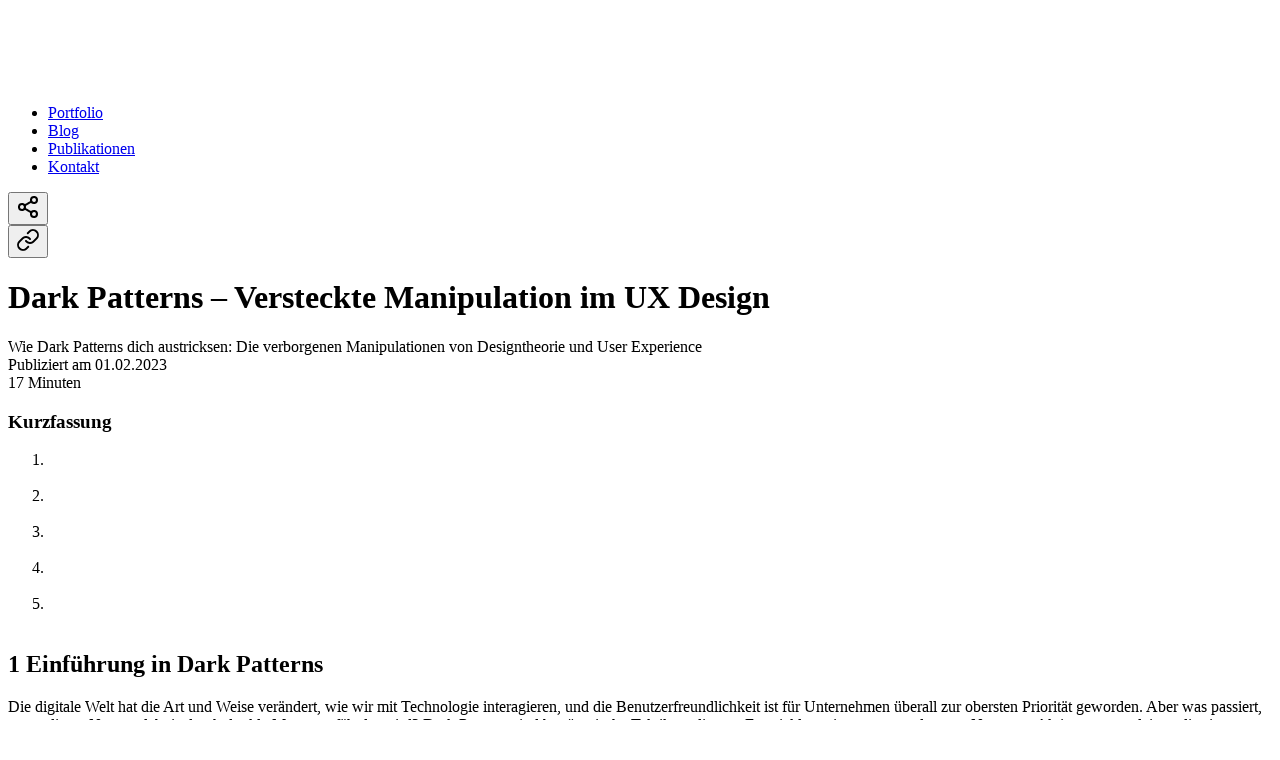

--- FILE ---
content_type: text/html; charset=utf-8
request_url: https://justinschmitz.de/blog/dark-patterns/
body_size: 27085
content:
<!DOCTYPE html><html lang="de"><head><meta charSet="utf-8"/><meta name="viewport" content="width=device-width, initial-scale=1"/><link rel="stylesheet" href="/_next/static/chunks/1c935c4da27d657f.css" data-precedence="next"/><link rel="preload" as="script" fetchPriority="low" href="/_next/static/chunks/5a51a210a5c5ed28.js"/><script src="/_next/static/chunks/e8f2d39de6339e7e.js" async=""></script><script src="/_next/static/chunks/d096df87623b80f0.js" async=""></script><script src="/_next/static/chunks/c2e3ffe170d631ee.js" async=""></script><script src="/_next/static/chunks/turbopack-efd5d8df2e04fd38.js" async=""></script><script src="/_next/static/chunks/c9ee94fbe17883a2.js" async=""></script><script src="/_next/static/chunks/e8ee31440507f131.js" async=""></script><script src="/_next/static/chunks/69c6d8418bf1ed2b.js" async=""></script><script src="/_next/static/chunks/4ab9278a2232a482.js" async=""></script><script src="/_next/static/chunks/d96012bcfc98706a.js" async=""></script><script src="/_next/static/chunks/73644d0f57497874.js" async=""></script><script src="/_next/static/chunks/2aa087f541a88ac2.js" async=""></script><title>Dark Patterns – Versteckte Manipulation im UX Design | justinschmitz.de</title><meta name="description" content="Wie Dark Patterns dich austricksen: Die verborgenen Manipulationen von Designtheorie und User Experience"/><link rel="author" href="https://justinschmitz.de"/><meta name="author" content="Justin Schmitz"/><link rel="canonical" href="https://justinschmitz.de/blog/dark-patterns/"/><meta property="og:title" content="Dark Patterns – Versteckte Manipulation im UX Design | justinschmitz.de"/><meta property="og:description" content="Wie Dark Patterns dich austricksen: Die verborgenen Manipulationen von Designtheorie und User Experience"/><meta property="og:url" content="https://justinschmitz.de/blog/dark-patterns/"/><meta property="og:site_name" content="Justin Schmitz - Zertifizierter Usability Experte &amp; KPI-driven UX Designer"/><meta property="og:locale" content="de-DE"/><meta property="og:image" content="https://justinschmitz.de/api/og/?title=Dark%20Patterns%20%E2%80%93%20Versteckte%20Manipulation%20im%20UX%20Design"/><meta property="og:image:width" content="1200"/><meta property="og:image:height" content="630"/><meta property="og:image:alt" content="Dark Patterns – Versteckte Manipulation im UX Design"/><meta property="og:type" content="article"/><meta name="twitter:card" content="summary_large_image"/><meta name="twitter:title" content="Dark Patterns – Versteckte Manipulation im UX Design | justinschmitz.de"/><meta name="twitter:description" content="Wie Dark Patterns dich austricksen: Die verborgenen Manipulationen von Designtheorie und User Experience"/><meta name="twitter:image" content="https://justinschmitz.de/api/og/?title=Dark%20Patterns%20%E2%80%93%20Versteckte%20Manipulation%20im%20UX%20Design"/><meta name="twitter:image:width" content="1200"/><meta name="twitter:image:height" content="630"/><meta name="twitter:image:alt" content="Dark Patterns – Versteckte Manipulation im UX Design"/><link rel="shortcut icon" href="/favicon-16x16.png"/><link rel="icon" href="/favicon.ico"/><link rel="apple-touch-icon" href="/apple-touch-icon.png"/><script src="/_next/static/chunks/a6dad97d9634a72d.js" noModule=""></script></head><body><div hidden=""><!--$--><!--/$--></div><!--$--><header class="fixed top-4 z-9999 flex w-full grow items-center justify-center"><nav class="max-w-max overflow-hidden rounded-full border border-white/6 p-0.25 backdrop-blur-sm transition-all duration-500 hover:scale-101 hover:border-white/9"><div class="pointer-events-none absolute rounded-full bg-radial from-white via-white/90to-transparent blur-xl transition-opacity duration-200 opacity-0
          
        " style="width:80px;height:80px;left:-40px;top:-40px"></div><div class="pointer-events-none absolute top-2 bottom-2 z-0 rounded-xl blur-xl" style="background:radial-gradient(circle at center, var(--glow) 0%, transparent 70%);left:27.27272727272727%;width:12.121212121212121%;opacity:0;transform:scale(0.8)"></div><ul class="relative z-10 flex items-center bg-gradient-to-b bg-white/3 from-black/80 to-black/60"><li class="group relative z-10 flex items-center justify-center overflow-visible rounded-xl transition-colors"><a class="lg:text-white/60 lg:hover:text-white flex h-full w-full bg-white/3 px-4 py-2 text-center" target="_self" href="/"><span class="transition-transform group-hover:scale-98 group-active:scale-95">Portfolio</span></a></li><li class="group relative z-10 flex items-center justify-center overflow-visible rounded-xl transition-colors"><a class="lg:text-white/60 lg:hover:text-white flex h-full w-full bg-white/3 px-4 py-2 text-center" target="_self" href="/blog/"><span class="transition-transform group-hover:scale-98 group-active:scale-95">Blog</span></a></li><li class="group relative z-10 flex items-center justify-center overflow-visible rounded-xl transition-colors"><a class="lg:text-white/60 lg:hover:text-white flex h-full w-full bg-white/3 px-4 py-2 text-center" target="_self" href="/publications/"><span class="transition-transform group-hover:scale-98 group-active:scale-95">Publikationen</span></a></li><li class="group relative z-10 flex items-center justify-center overflow-visible rounded-xl transition-colors"><a class="lg:text-white/60 lg:hover:text-white flex h-full w-full bg-white/3 px-4 py-2 text-center" rel="noopener noreferrer" target="_blank" href="https://cal.com/justinschmitz/20"><span class="transition-transform group-hover:scale-98 group-active:scale-95">Kontakt</span></a></li></ul></nav></header><!--/$--><!--$?--><template id="B:0"></template><!--/$--><footer class="mt-16 bg-white/1 py-4"><section class="container max-w-(--breakpoint-md)"><a class="lg:text-white/60 lg:hover:text-white relative my-8 flex overflow-hidden rounded-md lg:my-24" rel="noopener noreferrer" target="_blank" href="https://cal.com/justinschmitz/"><div class="group relative overflow-hidden rounded-md border will-change-transform border-white/24
          hover:border-white/48 bg-gray/3 
          p-5 z-10 flex gap-4 transition-colors duration-200 ease-out hover:bg-white/6 focus-visible:outline-2 focus-visible:outline-white/30 focus-visible:outline-offset-2  hover:scale-[1.01] group-hover:bg-white/6
          flex flex-row
        "><div class="pointer-events-none absolute inset-0 z-10 aspect-video origin-center scale-[2.4] bg-white/3 opacity-0 blur-xl transition-opacity duration-300 group-hover:opacity-100" style="top:var(--mouse-y, 50%);left:var(--mouse-x, 50%);transform:translate(-50%, -50%)"></div><div class="relative z-20 w-full"><div style="opacity:0;transform:translateY(4px)"><div class="flex flex-row"><div class="flex basis-full flex-col items-start gap-2 lg:gap-4"><div class="-mb-1 my-0 text-balance font-bold text-xl">300 Artikel Expertise in Person</div><div class="text-pretty text-base">Die Prinzipien der Softwareentwicklung für Millionen Nutzer? Ich hole sie in dein Produkt. Ohne die lästige Komplexität.</div></div><img alt="" loading="lazy" width="160" height="0" decoding="async" data-nimg="1" class="w-auto -mt-8 translate-6 flex max-w-40 origin-bottom-right max-lg:hidden overflow-hidden rounded-md object-contain" style="color:transparent" srcSet="/_next/image/?url=%2Fimages%2Flayout%2Fjustinschmitz-opacity.png&amp;w=256&amp;q=75 1x, /_next/image/?url=%2Fimages%2Flayout%2Fjustinschmitz-opacity.png&amp;w=384&amp;q=75 2x" src="/_next/image/?url=%2Fimages%2Flayout%2Fjustinschmitz-opacity.png&amp;w=384&amp;q=75"/></div></div></div><div class="absolute top-[50%] right-[50%] z-0 size-1 rounded-full bg-white/3 transition-transform ease-out group-hover:scale-[50000%]"></div></div></a><div class="flex gap-8 pb-8 max-md:flex-col lg:gap-16"><div class="flex flex-col"><h5 class="mt-0 mb-3 font-bold">Veröffentlichungen</h5><a class="lg:text-white/60 lg:hover:text-white" target="_self" href="/publications/diga-onboarding-2023/">DiGA Benchmark 2023</a><a class="lg:text-white/60 lg:hover:text-white" target="_self" href="/publications/diga-onboarding-2022/">DiGA Benchmark 2022</a><a class="lg:text-white/60 lg:hover:text-white" target="_self" href="/blog/farbpsychologie/">Farbpsychologie Guide</a></div><div class="flex flex-col"><h5 class="mt-0 mb-3 font-bold">Weitere Links</h5><a class="lg:text-white/60 lg:hover:text-white" target="_self" href="/imprint/">Impressum</a><a class="lg:text-white/60 lg:hover:text-white" target="_self" href="/imprint/">Datenschutz</a><a class="lg:text-white/60 lg:hover:text-white" target="_self" href="/sitemap.xml">Sitemap</a></div></div></section></footer><script>requestAnimationFrame(function(){$RT=performance.now()});</script><script src="/_next/static/chunks/5a51a210a5c5ed28.js" id="_R_" async=""></script><div hidden id="S:0"><!--&--><!--&--><!--&--><main id="blog"><nav aria-label="Share" class="fixed bottom-4 left-4 z-50 flex max-w-fit gap-2 rounded-md border border-white/12 bg-white/3 p-2 backdrop-blur-2xl hover:bg-white/6"><div class="
    group/button pointer-events-auto relative inline-flex w-fit min-w-fit
    cursor-pointer overflow-hidden rounded-md transition-all duration-200
    hover:scale-101
    active:scale-95
   
          [&amp;&gt;button]:border-none [&amp;&gt;button]:text-white/60
          [&amp;&gt;button]:hover:bg-gradient-to-b [&amp;&gt;button]:hover:from-white/3
          [&amp;&gt;button]:hover:to-white/3
         [&amp;&gt;button]:h-10 [&amp;&gt;button]:min-w-10 [&amp;&gt;button]:px-3"><button aria-label="Seite teilen" class="relative z-10 flex cursor-pointer items-center justify-center gap-2 rounded-md transition-all duration-200 hover:text-white false
          " type="button" title="Seite teilen"><svg xmlns="http://www.w3.org/2000/svg" width="24" height="24" viewBox="0 0 24 24" fill="none" stroke="currentColor" stroke-width="2" stroke-linecap="round" stroke-linejoin="round" class="lucide lucide-share2 lucide-share-2 inline-block align-middle size-5 shrink-0 transition-all duration-100 group-hover/button:rotate-3 group-hover/button:scale-105 group-active/button:scale-115" aria-hidden="true" focusable="false"><circle cx="18" cy="5" r="3"></circle><circle cx="6" cy="12" r="3"></circle><circle cx="18" cy="19" r="3"></circle><line x1="8.59" x2="15.42" y1="13.51" y2="17.49"></line><line x1="15.41" x2="8.59" y1="6.51" y2="10.49"></line></svg></button></div><div class="
    group/button pointer-events-auto relative inline-flex w-fit min-w-fit
    cursor-pointer overflow-hidden rounded-md transition-all duration-200
    hover:scale-101
    active:scale-95
   
          [&amp;&gt;button]:border-none [&amp;&gt;button]:text-white/60
          [&amp;&gt;button]:hover:bg-gradient-to-b [&amp;&gt;button]:hover:from-white/3
          [&amp;&gt;button]:hover:to-white/3
         [&amp;&gt;button]:h-10 [&amp;&gt;button]:min-w-10 [&amp;&gt;button]:px-3"><button aria-label="Link kopieren" class="relative z-10 flex cursor-pointer items-center justify-center gap-2 rounded-md transition-all duration-200 hover:text-white false
          " type="button" title="Link kopieren"><svg xmlns="http://www.w3.org/2000/svg" width="24" height="24" viewBox="0 0 24 24" fill="none" stroke="currentColor" stroke-width="2" stroke-linecap="round" stroke-linejoin="round" class="lucide lucide-link inline-block align-middle size-5 shrink-0 transition-all duration-100 group-hover/button:rotate-3 group-hover/button:scale-105 group-active/button:scale-115" aria-hidden="true" focusable="false"><path d="M10 13a5 5 0 0 0 7.54.54l3-3a5 5 0 0 0-7.07-7.07l-1.72 1.71"></path><path d="M14 11a5 5 0 0 0-7.54-.54l-3 3a5 5 0 0 0 7.07 7.07l1.71-1.71"></path></svg></button></div><span aria-live="polite" class="sr-only"></span></nav><div class="relative flex flex-col items-center gap-4 bg-white/3 p-4 py-24 text-center"><div class="flex max-w-(--breakpoint-md) flex-col items-center gap-12"><div class="flex flex-col items-center justify-center gap-2"><h1>Dark Patterns – Versteckte Manipulation im UX Design</h1><div class="max-w-(--breakpoint-sm)">Wie Dark Patterns dich austricksen: Die verborgenen Manipulationen von Designtheorie und User Experience</div></div><div class="flex gap-2"><div class="inline-flex w-fit items-center gap-1 rounded-full text-sm ease-in-out flex h-8 px-3 
          bg-white/3 text-white/60
          hover:text-white
        "><span>Publiziert am 01.02.2023</span></div><div class="inline-flex w-fit items-center gap-1 rounded-full text-sm ease-in-out flex h-8 px-3 
          bg-white/3 text-white/60
          hover:text-white
        "><span>17 Minuten</span></div></div></div></div><div><section class="container my-24 max-w-(--breakpoint-md)" id="speakable-summary"><h3 class="mt-0 mb-4 font-bold xl:text-2xl">Kurzfassung</h3><ol class="flex flex-col gap-4"><li class="group relative overflow-hidden rounded-md border will-change-transform border-white/12
          hover:border-white/24 bg-gray/3 
          p-4 z-10 flex gap-4 transition-colors duration-200 ease-out hover:bg-white/6 focus-visible:outline-2 focus-visible:outline-white/30 focus-visible:outline-offset-2  hover:scale-[1.01] 
          
        "><div class="pointer-events-none absolute inset-0 z-10 aspect-video origin-center scale-[2.4] bg-white/3 opacity-0 blur-xl transition-opacity duration-300 group-hover:opacity-100" style="top:var(--mouse-y, 50%);left:var(--mouse-x, 50%);transform:translate(-50%, -50%)"></div><div class="relative z-20 w-full"><div style="opacity:0;transform:translateY(4px)"><div class="flex items-start gap-3"><span class="font-bold">1<!-- -->.</span><div class="inline">Dunkle Muster sind manipulative Design-Techniken, die Nutzer zu ungewollten Handlungen verleiten.</div></div></div></div><div class="absolute top-[50%] right-[50%] z-0 size-1 rounded-full bg-white/3 transition-transform ease-out group-hover:scale-[50000%]"></div></li><li class="group relative overflow-hidden rounded-md border will-change-transform border-white/12
          hover:border-white/24 bg-gray/3 
          p-4 z-10 flex gap-4 transition-colors duration-200 ease-out hover:bg-white/6 focus-visible:outline-2 focus-visible:outline-white/30 focus-visible:outline-offset-2  hover:scale-[1.01] 
          
        "><div class="pointer-events-none absolute inset-0 z-10 aspect-video origin-center scale-[2.4] bg-white/3 opacity-0 blur-xl transition-opacity duration-300 group-hover:opacity-100" style="top:var(--mouse-y, 50%);left:var(--mouse-x, 50%);transform:translate(-50%, -50%)"></div><div class="relative z-20 w-full"><div style="opacity:0;transform:translateY(4px)"><div class="flex items-start gap-3"><span class="font-bold">2<!-- -->.</span><div class="inline">Diese Muster können das Nutzererlebnis erheblich beeinträchtigen und Vertrauen in digitale Unternehmen untergraben.</div></div></div></div><div class="absolute top-[50%] right-[50%] z-0 size-1 rounded-full bg-white/3 transition-transform ease-out group-hover:scale-[50000%]"></div></li><li class="group relative overflow-hidden rounded-md border will-change-transform border-white/12
          hover:border-white/24 bg-gray/3 
          p-4 z-10 flex gap-4 transition-colors duration-200 ease-out hover:bg-white/6 focus-visible:outline-2 focus-visible:outline-white/30 focus-visible:outline-offset-2  hover:scale-[1.01] 
          
        "><div class="pointer-events-none absolute inset-0 z-10 aspect-video origin-center scale-[2.4] bg-white/3 opacity-0 blur-xl transition-opacity duration-300 group-hover:opacity-100" style="top:var(--mouse-y, 50%);left:var(--mouse-x, 50%);transform:translate(-50%, -50%)"></div><div class="relative z-20 w-full"><div style="opacity:0;transform:translateY(4px)"><div class="flex items-start gap-3"><span class="font-bold">3<!-- -->.</span><div class="inline">Dunkle Muster sind oft in Abo-Fallen, irreführender Werbung und verwirrenden Interface-Designs zu finden.</div></div></div></div><div class="absolute top-[50%] right-[50%] z-0 size-1 rounded-full bg-white/3 transition-transform ease-out group-hover:scale-[50000%]"></div></li><li class="group relative overflow-hidden rounded-md border will-change-transform border-white/12
          hover:border-white/24 bg-gray/3 
          p-4 z-10 flex gap-4 transition-colors duration-200 ease-out hover:bg-white/6 focus-visible:outline-2 focus-visible:outline-white/30 focus-visible:outline-offset-2  hover:scale-[1.01] 
          
        "><div class="pointer-events-none absolute inset-0 z-10 aspect-video origin-center scale-[2.4] bg-white/3 opacity-0 blur-xl transition-opacity duration-300 group-hover:opacity-100" style="top:var(--mouse-y, 50%);left:var(--mouse-x, 50%);transform:translate(-50%, -50%)"></div><div class="relative z-20 w-full"><div style="opacity:0;transform:translateY(4px)"><div class="flex items-start gap-3"><span class="font-bold">4<!-- -->.</span><div class="inline">Es ist wichtig, diese Muster zu erkennen und ethische Design-Prinzipien zu fördern, um ein positives Nutzererlebnis zu gewährleisten.</div></div></div></div><div class="absolute top-[50%] right-[50%] z-0 size-1 rounded-full bg-white/3 transition-transform ease-out group-hover:scale-[50000%]"></div></li><li class="group relative overflow-hidden rounded-md border will-change-transform border-white/12
          hover:border-white/24 bg-gray/3 
          p-4 z-10 flex gap-4 transition-colors duration-200 ease-out hover:bg-white/6 focus-visible:outline-2 focus-visible:outline-white/30 focus-visible:outline-offset-2  hover:scale-[1.01] 
          
        "><div class="pointer-events-none absolute inset-0 z-10 aspect-video origin-center scale-[2.4] bg-white/3 opacity-0 blur-xl transition-opacity duration-300 group-hover:opacity-100" style="top:var(--mouse-y, 50%);left:var(--mouse-x, 50%);transform:translate(-50%, -50%)"></div><div class="relative z-20 w-full"><div style="opacity:0;transform:translateY(4px)"><div class="flex items-start gap-3"><span class="font-bold">5<!-- -->.</span><div class="inline">Die Zukunft des Designs sollte auf Transparenz und Einfühlungsvermögen basieren, um Manipulationen zu vermeiden und Vertrauen aufzubauen.</div></div></div></div><div class="absolute top-[50%] right-[50%] z-0 size-1 rounded-full bg-white/3 transition-transform ease-out group-hover:scale-[50000%]"></div></li></ol></section><section class="my-24 grid gap-48 bg-black lg:grid-cols-[1fr_500px]"><article class="container mx-auto max-w-(--breakpoint-md)" id="content"><h2 id="einführung-in-dark-patterns"><span data-heading-number="true" aria-hidden="true">1 </span>Einführung in Dark Patterns</h2>
<p>Die digitale Welt hat die Art und Weise verändert, wie wir mit Technologie interagieren, und die Benutzerfreundlichkeit ist für Unternehmen überall zur obersten Priorität geworden. Aber was passiert, wenn dieses Nutzererlebnis durch dunkle Muster gefährdet wird? Dark Patterns sind betrügerische Taktiken, die von Entwicklern eingesetzt werden, um Nutzer zu Aktionen zu verleiten, die sie sonst nicht ausführen würden. Sie nutzen oft das mangelnde Wissen oder Verständnis der Nutzer aus und geben ihnen das Gefühl, dass sie keine andere Wahl haben, als dem Weg zu folgen, der ihnen vorgegeben wird. Als Entscheidungsträger in digitalen Unternehmen ist es wichtig, dass du diese dunklen Muster kennst, damit du sicherstellen kannst, dass deine UX ethisch einwandfrei ist und alle Erwartungen erfüllt.</p>
<p>Dunkle Muster in der Designtheorie und in der Nutzererfahrung können von subtiler Beeinflussung des Nutzerverhaltens bis hin zu offener Täuschung reichen. Von versteckten Gebühren und unrealistischen Standardeinstellungen bis hin zu automatischen Opt-Ins und irreführender Sprache - diese manipulativen Praktiken sind in unserem digitalen Leben immer häufiger anzutreffen. In diesem Kapitel werden wir das Konzept der Dark Patterns und ihre Auswirkungen auf Theorie und Praxis des UX Designs untersuchen. Außerdem besprechen wir, wie du sie erkennst und welche Gegenmaßnahmen du ergreifen kannst, um sie in deinen eigenen Produkten oder Dienstleistungen zu berücksichtigen.</p>
<p>Dieses Kapitel bietet eine Einführung in die Welt der Dark Patterns, damit du fundierte Entscheidungen darüber treffen kannst, wie du deine Kunden am besten vor Manipulationen schützen und gleichzeitig bei jedem Schritt ein positives UX Erlebnis bieten kannst. Mit diesen Erkenntnissen bist du besser gerüstet, um ethische Designs zu erstellen, die die Erwartungen der Nutzer erfüllen - Designs, die auf Vertrauen und nicht auf Täuschung basieren. Bist du bereit? Lass uns tiefer in die dunklen Muster eintauchen - welche Formen sie annehmen, warum sie schädlich sind und wo wir sie am häufigsten finden - und dann dazu übergehen, sie zu erkennen und Gegenmaßnahmen gegen ihren heimtückischen Einfluss zu ergreifen.</p>
<a class="lg:text-white/60 lg:hover:text-white relative my-8 flex overflow-hidden rounded-md lg:my-24" rel="noopener noreferrer" target="_blank" href="https://cal.com/justinschmitz/"><div class="group relative overflow-hidden rounded-md border will-change-transform border-white/24
          hover:border-white/48 bg-gray/3 
          p-5 z-10 flex gap-4 transition-colors duration-200 ease-out hover:bg-white/6 focus-visible:outline-2 focus-visible:outline-white/30 focus-visible:outline-offset-2  hover:scale-[1.01] group-hover:bg-white/6
          flex flex-row
        "><div class="pointer-events-none absolute inset-0 z-10 aspect-video origin-center scale-[2.4] bg-white/3 opacity-0 blur-xl transition-opacity duration-300 group-hover:opacity-100" style="top:var(--mouse-y, 50%);left:var(--mouse-x, 50%);transform:translate(-50%, -50%)"></div><div class="relative z-20 w-full"><div style="opacity:0;transform:translateY(4px)"><div class="flex flex-row"><div class="flex basis-full flex-col items-start gap-2 lg:gap-4"><div class="-mb-1 my-0 text-balance font-bold text-xl">300 Artikel Expertise in Person</div><div class="text-pretty text-base">Die Prinzipien der Softwareentwicklung für Millionen Nutzer? Ich hole sie in dein Produkt. Ohne die lästige Komplexität.</div></div><img alt="" loading="lazy" width="160" height="0" decoding="async" data-nimg="1" class="w-auto -mt-8 translate-6 flex max-w-40 origin-bottom-right max-lg:hidden overflow-hidden rounded-md object-contain" style="color:transparent" srcSet="/_next/image/?url=%2Fimages%2Flayout%2Fjustinschmitz-opacity.png&amp;w=256&amp;q=75 1x, /_next/image/?url=%2Fimages%2Flayout%2Fjustinschmitz-opacity.png&amp;w=384&amp;q=75 2x" src="/_next/image/?url=%2Fimages%2Flayout%2Fjustinschmitz-opacity.png&amp;w=384&amp;q=75"/></div></div></div><div class="absolute top-[50%] right-[50%] z-0 size-1 rounded-full bg-white/3 transition-transform ease-out group-hover:scale-[50000%]"></div></div></a>
<h2 id="was-sind-dark-patterns"><span data-heading-number="true" aria-hidden="true">2 </span>Was sind Dark Patterns?</h2>
<p>Dark Patterns sind Benutzeroberflächen oder Designelemente in Software, Websites und Anwendungen, die absichtlich eingesetzt werden, um Benutzer zu manipulieren oder zu täuschen. Sie werden von ihren Schöpfern als &quot;Tricks und Fallen&quot; bezeichnet, um das Verhalten oder die Entscheidungen der Nutzer zu manipulieren. Bei Dark Patterns handelt es sich in der Regel um eine Kombination aus trügerischer Optik, verwirrender Sprache und versteckten Funktionen, um die Unwissenheit, Ungeduld oder Verzweiflung der Nutzer auszunutzen, um den Gewinn zu steigern oder sich einen Vorteil gegenüber konkurrierenden Produkten zu verschaffen.</p>
<p>Auf den ersten Blick erscheinen sie attraktiv und können hilfreich sein, um Nutzer zum Kauf zu animieren, aber letztlich führen sie sie auf unbeabsichtigte Pfade. Im Zusammenhang mit digitalem Design zeigen sich dunkle Muster in Form von aufdringlichen Bannern auf der Landing Page einer Website, komplexen Formularen, die ein tiefes Eintauchen in juristische Dokumente erfordern, um sie auszufüllen, und irreführenden Texten, die falsche Vorstellungen über die Eigenschaften eines Produkts erst nach dem Kauf verstärken - alles, um das Verhalten der Kunden zu manipulieren, ohne dass sie es merken.</p>
<p>Dunkle Muster sind nicht nur auf digitale Erlebnisse beschränkt. Es gibt sie auch bei physischen Produkten, z. B. beim Verpackungsdesign, wo Hersteller bewusst irreführende Informationen als Teil ihrer Marketingstrategien verwenden. Zum Beispiel, wenn Hersteller falsche Prozentangaben zu den Inhaltsstoffen auf den Etiketten machen, um Kunden zum Kauf einer teureren Version ihres Produkts zu bewegen, die im Vergleich zu billigeren Alternativen eigentlich keinen zusätzlichen Nutzen bietet.</p>
<p>Mit dem technologischen Fortschritt wächst auch unser Verständnis von dunklen Mustern und wie sie strategisch eingesetzt werden können, um das Verbraucherverhalten in verschiedenen Branchen zu beeinflussen - von Unterhaltungsdiensten wie Netflix, die regelmäßig dunkle Muster bei Abo-Upsells einsetzen, bis hin zu Anzeigen mit verwirrenden Geschäftsbedingungen, die unter Warnhinweisen wie &quot;Klicken Sie nicht, wenn Sie diesen Dienst nicht wollen&quot; versteckt sind - alles mit dem Ziel, Menschen zu Entscheidungen zu drängen, die sie sonst nicht treffen würden, wenn sie im Vorfeld eine ehrliche Wahl hätten.</p>
<p>Die weite Verbreitung von Dark Patterns ist zum Teil ihrer Fähigkeit geschuldet, schnelle Profite für Designer zu generieren, indem sie die menschliche Psychologie ausnutzen, um überzeugende Nutzererlebnisse zu schaffen, die rein auf die Monetarisierung ausgerichtet sind, anstatt qualitativ hochwertige Beziehungen zwischen Unternehmen und Kunden aufzubauen, die langfristigen Erfolg garantieren. Es ist wichtig, dass Entscheidungsträger in digitalen Unternehmen diese Taktiken erkennen, bevor sie sie in ihre eigenen Arbeitsabläufe implementieren, damit sich die Unternehmen darauf konzentrieren können, sinnvolle Produkte anzubieten, anstatt sich ausschließlich auf manipulative Techniken zu verlassen, die oft erhebliche Folgen für den Ruf der Beteiligten haben.</p>
<p>Zusammenfassend lässt sich sagen, dass Dark Patterns bei der Gestaltung von <abbr title="The overall experience of a person using a product such as a website or computer application, especially in terms of how easy or pleasing it is to use." data-tooltip-title="User Experience (UX)">User Experience</abbr> Frameworks immer vermieden werden sollten, da sie auf Täuschung beruhen, anstatt durch transparente Kommunikation Werte (und Vertrauen) zu schaffen. Als Entscheidungsträger ist es wichtig, dass wir unsere technische Infrastruktur genau überwachen und sicherstellen, dass jedes UX Design ethischen Best Practices folgt, während wir uns jederzeit der potenziellen Auswirkungen bewusst sind, die Dark-Pattern-Designs sowohl in rechtlicher als auch in wirtschaftlicher Hinsicht haben können, wenn sie unangemessen umgesetzt werden.</p>
<p>Nahtloser Übergang zum nächsten Kapitel: Wie können wir dunkle Muster im Design erkennen und vermeiden?</p>
<h2 id="arten-von-dunklen-mustern"><span data-heading-number="true" aria-hidden="true">3 </span>Arten von dunklen Mustern</h2>
<p>Dark Patterns sind heimtückische und trügerische Designs, die Nutzer zu Handlungen verleiten, die sie sonst nicht gemacht hätten, oder sie dazu bringen, Informationen preiszugeben, ohne die Konsequenzen zu verstehen. Es gibt sie in vielen Formen und Größen, aber alle untergraben das Nutzererlebnis auf irgendeine Weise. Wenn Designer nicht das Beste für ihre Nutzer im Sinn haben, können dunkle Muster entstehen. Von irreführendem Text bis hin zu versteckten Kaufoptionen - hier sind einige der häufigsten Beispiele für dunkle Muster, die dazu dienen, das Nutzererlebnis zu manipulieren:</p>
<ul>
<li>
<p>Irreführende Werbung: Bei dieser Art von dunklem Muster wird eine Sprache verwendet, die darauf abzielt, Kunden zu täuschen und zu manipulieren. Beispiele dafür sind falsche Werbebehauptungen oder die Tatsache, dass es für Kunden schwierig ist, zu verstehen, wofür sie sich eigentlich anmelden.</p>
</li>
<li>
<p>Erzwungene Kontinuität: Bei dieser Art von dunklen Mustern wird versucht, Nutzer dazu zu bringen, sich für ein laufendes Abonnement anzumelden, indem sie bei der Anmeldung für eine kostenlose Testphase einen Zahlungsplan vorgeben.</p>
</li>
<li>
<p>Verwirrendes Interface-Design: Designer mit dunklen Mustern setzen auf verwirrendes Interface-Design und Kleingedrucktes als Teil ihrer Taktik. Wenn Informationen schwer zu finden sind, wichtige Details am Ende der Seiten vergraben sind oder absichtlich eine verwirrende Sprache verwendet wird, kann das alles als dunkle Muster angesehen werden.</p>
</li>
<li>
<p>Lockvogeltaktik: Diese Art von dunklem Muster beruht darauf, dass du erst etwas versprichst und dann etwas anderes bekommst. Beispiele dafür sind das Angebot einer &quot;kostenlosen Testversion&quot;, die nach einem bestimmten Zeitraum in Rechnung gestellt wird, oder die Werbung für ein Produkt, das nach dem Kauf etwas ganz anderes enthält.</p>
</li>
</ul>
<p>Dunkle Muster mögen wie clevere Lösungen aussehen, aber letztlich führen sie die Nutzer auf Pfade, die nicht für sie bestimmt sind - Pfade voller Verwirrung und Frustration, statt Leichtigkeit und Zufriedenheit. Wenn wir diese Taktiken aus unseren Designs entfernen, können wir sinnvolle Erfahrungen schaffen, die die Ergebnisse der Nutzer verbessern, anstatt sie ohne ihre Zustimmung um ihre Daten oder ihr Geld zu bringen.</p>
<p>Als Entscheidungsträger in digitalen Unternehmen, die sich mit dem Nutzererlebnis befassen, liegt es in unserer Verantwortung, diese Art von manipulativen Praktiken zu erkennen und darauf hinzuarbeiten, ethische Systeme und Lösungen zu schaffen, die transparentes Design über böswillige Manipulation stellen. Mit diesem Wissen in der Hand sollten wir diese Art von Design in unseren eigenen Projekten erkennen und vermeiden, damit wir Erlebnisse schaffen können, die Menschen lieben, denen sie vertrauen und die sie weiterempfehlen.</p>
<h2 id="auswirkungen-von-dunklen-mustern-auf-das-nutzererlebnis"><span data-heading-number="true" aria-hidden="true">4 </span>Auswirkungen von dunklen Mustern auf das Nutzererlebnis</h2>
<p>Die Auswirkungen dunkler Muster auf das Nutzererlebnis sind ein wichtiges Thema, das in den letzten Jahren immer mehr Aufmerksamkeit erregt hat. Dunkle Muster können dazu führen, dass sich Nutzer machtlos, verwirrt, frustriert und getäuscht fühlen. Sie werden oft dazu benutzt, Menschen zu manipulieren, damit sie etwas tun, was sie normalerweise nicht getan hätten, oder Entscheidungen zu treffen, die nicht in ihrem besten Interesse sind.</p>
<p>Dunkle Muster können einen negativen psychologischen Effekt auf die Nutzer haben, indem sie ihr Vertrauen ausnutzen und dazu führen, dass sie von der Auswahl, die ihnen präsentiert wird, überwältigt werden. Das kann zu Verwirrung oder Angst führen und die Motivation für die Erledigung von Aufgaben verringern. Da dunkle Muster oft versteckt oder schwer zu erkennen sind, kann es sein, dass die Nutzer nicht merken, dass sie manipuliert werden, bis es zu spät ist. Dies kann zu einem Gefühl des Verrats und des Misstrauens gegenüber Unternehmen führen, die diese Taktiken anwenden, was zu einer geringeren Kundentreue führt und den Ruf der Marke schädigt.</p>
<p>Darüber hinaus deuten Untersuchungen darauf hin, dass die Verwendung dunkler Muster im Design auch negative Auswirkungen auf die finanziellen Ergebnisse der Menschen haben kann, indem sie aufgrund unklarer Geschäftsbedingungen oder automatischer Abonnementverlängerungen ohne die ausdrückliche Zustimmung der Nutzer zu hohen Ausgaben führt. Für Unternehmen, die digitale Produkte und Plattformen nutzen, ist es daher wichtig zu verstehen, wie sich dunkle Muster auf die Erfahrungen ihrer Kunden auswirken und möglicherweise ihren Gewinn schmälern können.</p>
<p>Zusammenfassend lässt sich sagen, dass es für digitale Unternehmen wichtig ist, zu erkennen, wie sich dunkle Muster auf das Nutzererlebnis auswirken können, damit sie bei allen Entscheidungen zum Produktdesign ethische Standards einhalten und gleichzeitig positive Erfahrungen für ihre Kunden schaffen können, die langfristig Vertrauen schaffen. Durch die Vermeidung von Täuschungsmanövern, wie sie mit Dark Patterns verbunden sind, stellen Unternehmen sicher, dass alle Aspekte ihres Produktdesigns einen ethischen Verhaltenskodex gegenüber den Nutzern aufrechterhalten - was letztlich zu langfristigem Erfolg durch höhere Kundenzufriedenheit und höhere Einnahmen durch treue Kunden führt.</p>
<p>Um diesen Punkt noch weiter zu betonen: Die Kosten für den Einsatz unethischer Designs, die unwissende Kunden ausnutzen, sind für jedes Unternehmen, das auf langfristigen Erfolg hofft, zu hoch. Deshalb müssen Entscheidungsträger in digitalen Unternehmen sowohl die kurzfristigen Gewinne aus unethischen Praktiken wie der Nutzung dunkler Muster als auch die potenziellen Verluste durch die langfristige Schädigung von Kundenbeziehungen berücksichtigen, bevor sie Designänderungen vornehmen, die auf die Manipulation des Nutzerverhaltens abzielen.</p>
<p>Zum Abschluss dieses Kapitels: Wenn wir verstehen, wie sich die Verwendung dunkler Muster auf das gesamte Nutzererlebnis auswirkt, können wir die Entwicklung ethischerer Produktdesigns vorantreiben, indem wir stattdessen bessere Werkzeuge wie persuasive Designprinzipien verwenden. In unserem nächsten Kapitel werden wir häufige Anwendungsfälle untersuchen, in denen diese Art von manipulativem Verhalten auftritt.</p>
<a class="lg:text-white/60 lg:hover:text-white relative my-8 flex overflow-hidden rounded-md lg:my-24" rel="noopener noreferrer" target="_blank" href="https://cal.com/justinschmitz/"><div class="group relative overflow-hidden rounded-md border will-change-transform border-white/24
          hover:border-white/48 bg-gray/3 
          p-5 z-10 flex gap-4 transition-colors duration-200 ease-out hover:bg-white/6 focus-visible:outline-2 focus-visible:outline-white/30 focus-visible:outline-offset-2  hover:scale-[1.01] group-hover:bg-white/6
          flex flex-row
        "><div class="pointer-events-none absolute inset-0 z-10 aspect-video origin-center scale-[2.4] bg-white/3 opacity-0 blur-xl transition-opacity duration-300 group-hover:opacity-100" style="top:var(--mouse-y, 50%);left:var(--mouse-x, 50%);transform:translate(-50%, -50%)"></div><div class="relative z-20 w-full"><div style="opacity:0;transform:translateY(4px)"><div class="flex flex-row"><div class="flex basis-full flex-col items-start gap-2 lg:gap-4"><div class="-mb-1 my-0 text-balance font-bold text-xl">300 Artikel Expertise in Person</div><div class="text-pretty text-base">Die Prinzipien der Softwareentwicklung für Millionen Nutzer? Ich hole sie in dein Produkt. Ohne die lästige Komplexität.</div></div><img alt="" loading="lazy" width="160" height="0" decoding="async" data-nimg="1" class="w-auto -mt-8 translate-6 flex max-w-40 origin-bottom-right max-lg:hidden overflow-hidden rounded-md object-contain" style="color:transparent" srcSet="/_next/image/?url=%2Fimages%2Flayout%2Fjustinschmitz-opacity.png&amp;w=256&amp;q=75 1x, /_next/image/?url=%2Fimages%2Flayout%2Fjustinschmitz-opacity.png&amp;w=384&amp;q=75 2x" src="/_next/image/?url=%2Fimages%2Flayout%2Fjustinschmitz-opacity.png&amp;w=384&amp;q=75"/></div></div></div><div class="absolute top-[50%] right-[50%] z-0 size-1 rounded-full bg-white/3 transition-transform ease-out group-hover:scale-[50000%]"></div></div></a>
<h2 id="häufige-verwendungen-von-dunklen-mustern"><span data-heading-number="true" aria-hidden="true">5 </span>Häufige Verwendungen von dunklen Mustern</h2>
<p>Dunkle Muster sind eine Art der Manipulation von Benutzeroberflächen, die oft dazu verwendet werden, Benutzer auszutricksen, zu täuschen und zu manipulieren, damit sie Entscheidungen treffen, die sie normalerweise nicht treffen würden. Sie werden schon seit Jahrzehnten im Webdesign eingesetzt und sind immer häufiger anzutreffen, da Unternehmen versuchen, ihre Gewinne zu maximieren und die Kundenbindung zu erhöhen. Von der automatischen Verlängerung von Abonnements bis hin zu aufdringlicher Pop-up-Werbung - dunkle Muster sind ein allgegenwärtiger Faktor im modernen digitalen Marketing.</p>
<p>Eine der häufigsten Anwendungen von Dark Patterns sind Abo-Fallen. Dabei geht es darum, dass ein Unternehmen einen sich automatisch verlängernden Abonnementdienst einrichtet, bei dem die Kunden aktiv die Option &quot;kündigen&quot; wählen müssen, wenn sie den Dienst nicht mehr in Anspruch nehmen wollen. Die Sprache, die in diesen Fallen verwendet wird, kann verwirrend oder irreführend sein und verlangt vom Nutzer zusätzliche Schritte, um sein Abonnement zu kündigen. Andere Beispiele sind vorgefertigte Opt-in-Kästchen in Formularen oder trickreiche Navigationselemente wie versteckte Menüpunkte oder Schaltflächen, die erst nach einer bestimmten Anzahl von Klicks erscheinen.</p>
<p>Eine weitere häufige Verwendung von Dark Patterns ist die Verfolgung des Nutzerverhaltens und die Datenerfassung ohne die ausdrückliche Erlaubnis der Nutzer selbst. Unternehmen erschweren es den Verbrauchern, Informationen über ihre Datenschutzrichtlinien zu finden oder sich ganz gegen die Datenverfolgung zu entscheiden, indem sie solche Optionen tief in Seiten voller Rechtssprache und Jargon vergraben, die selbst technisch versierte Nutzer verwirren können. Social-Media-Seiten wie Facebook nutzen auch verschiedene dunkle Muster, um Menschen dazu zu bringen, mehr Informationen zu teilen, als sie beabsichtigen, oder sie unter Druck zu setzen, sich mit Fremden zu verbinden, die sie nicht kennen - und das alles unter dem Radar, um Nutzer nicht zu beunruhigen, die sich ihrer Existenz nicht bewusst sind.</p>
<p>Auch die Werbung hat im Laufe der Jahre mit dunklen Mustern zu kämpfen - Anzeigen können Nutzer über mehrere Websites hinweg verfolgen, sie mit Pop-ups bombardieren, selbst wenn sie einen Werbeblocker verwenden, oder sie von Inhalten wegleiten, auf die sie vor der Anzeige einer Werbung zugreifen wollten (gemeinhin als &quot;interstitielle Werbung&quot; bezeichnet). Außerdem nutzen viele Websites gezielte Werbemethoden, die auf persönlichen Daten basieren, die ohne ihre Zustimmung gesammelt wurden, und zeigen personalisierte Werbung an, die speziell auf bestimmte Bevölkerungsgruppen zugeschnitten ist, ob diese es wollen oder nicht (und manchmal auch völlig daneben liegen).</p>
<p>Die Liste ließe sich fortsetzen, aber es genügt zu sagen, dass es zahllose Fälle gibt, in denen Unternehmen unethische Design-Praktiken auf Kosten des Wohlbefindens ihrer eigenen Kunden angewandt haben - alles mit einem Ziel vor Augen: Gewinnsteigerung um jeden Preis - und dabei oft die Nutzererfahrung außer Acht gelassen haben. Es ist an der Zeit, diesem Verhalten ein Ende zu setzen, indem wir Dark Patterns erkennen und vermeiden, wo immer es möglich ist, um bessere Erfahrungen für alle Beteiligten zu schaffen.</p>
<p>Mit diesem Wissen auf deiner Seite kannst du dich auf den Weg machen, ethische Designs zu entwickeln, die sowohl die Rechte und Bedürfnisse deiner Kunden als auch deine eigenen Geschäftsziele respektieren.</p>
<h2 id="dunkle-muster-im-design-erkennen-und-vermeiden"><span data-heading-number="true" aria-hidden="true">6 </span>Dunkle Muster im Design erkennen und vermeiden</h2>
<p>Der erste Schritt zur Vermeidung von dunklen Mustern ist, sie zu erkennen. Leider ist das leichter gesagt als getan, denn dunkle Muster verstecken sich oft in scheinbar unschuldigen Designentscheidungen. Es gibt ein paar wichtige Tipps, um zu erkennen, ob ein Design ein dunkles Muster enthält.</p>
<p>Der wichtigste Tipp ist, immer darauf zu achten, wie sich die Erfahrung des Nutzers verändert, wenn er mit dem Design interagiert. Wenn sich etwas nicht richtig anfühlt oder du dich fragst, warum etwas auf diese Weise gestaltet wurde, könnte ein dunkles Muster dahinterstecken. Achte außerdem auf Designs, die versuchen, die Nutzer zu täuschen oder irreführende Informationen zu liefern. Wenn auf einer Website zum Beispiel &quot;Kostenloser Versand&quot; angezeigt wird, dann aber bestimmte Einschränkungen im Kleingedruckten versteckt werden, könnte dies als trügerisch und als Hinweis auf ein dunkles Muster angesehen werden.</p>
<p>Sobald du ein Auge dafür entwickelt hast, potenzielle dunkle Muster in Designs zu erkennen, ist es an der Zeit, darüber nachzudenken, wie man sie vermeiden kann. Das Hauptziel sollte sein, den Nutzern ein intuitives und angenehmes Erlebnis zu bieten und gleichzeitig die Unternehmensziele zu erreichen. Deshalb ist es wichtig, dass du bei jeder Entscheidung überlegst, wie sie sich auf das Nutzererlebnis auswirkt, bevor du sie in dein Design einbaust - auch wenn diese Entscheidungen auf den ersten Blick harmlos erscheinen. Ziehe A/B-Tests und Umfragen zum Nutzerfeedback in Erwägung, um Echtzeitdaten darüber zu erhalten, was für deine Nutzer während ihrer Reise am besten funktioniert, damit du erkennen kannst, ob eine dieser Entscheidungen zu einem potenziellen Dark-Pattern-Szenario führt, ohne dass du sie überhaupt umgesetzt hast.</p>
<p>Außerdem ist es wichtig, sich nicht nur darauf zu konzentrieren, negative Erfahrungen zu vermeiden, sondern auch positive zu schaffen - jedes Element deines Designs sollte darauf abzielen, sowohl für deine Nutzer als auch für dein Unternehmen einen Mehrwert zu schaffen. Das mag auf den ersten Blick schwierig erscheinen, aber wenn du dir die Zeit nimmst, die Wünsche und Bedürfnisse der Nutzer genau zu verstehen, kannst du ein ansprechendes Design entwickeln, das den Interessen aller Beteiligten gerecht wird und letztlich langfristige Beziehungen zwischen Kunden und Marken schafft.</p>
<p>Schließlich solltest du sicherstellen, dass alle Aspekte des Designs den Branchenvorschriften - wie der GDPR in Europa - sowie den ethischen Richtlinien von Organisationen wie der International Association of Privacy Professionals entsprechen. Dies hilft, potenzielle Risiken zu minimieren und gleichzeitig die Transparenz über die Nutzung von Nutzerdaten während des gesamten Prozesses zu erhöhen - was zu mehr Vertrauen zwischen Unternehmen und Kunden führt.</p>
<p>Wir haben nun einige Strategien erforscht, um dunkle Muster in unseren Designs zu erkennen und zu vermeiden - als Nächstes werden wir einige wichtige ethische Überlegungen bei der Gestaltung von Produkten mit Blick auf die Nutzererfahrung untersuchen.</p>
<h2 id="ethische-überlegungen-in-designtheorie-und-user-experience"><span data-heading-number="true" aria-hidden="true">7 </span>Ethische Überlegungen in Designtheorie und User Experience</h2>
<p>Die Gestaltung eines Produkts oder einer Dienstleistung hat ethische Auswirkungen, besonders wenn es um das Nutzererlebnis geht. Als Designer ist es unsere Aufgabe, dafür zu sorgen, dass wir jederzeit ein positives Nutzererlebnis schaffen, indem wir unethische Praktiken wie dunkle Muster vermeiden. Dunkle Muster dienen dazu, Nutzer zu manipulieren, damit sie Handlungen vornehmen, die sie sonst nicht tun würden, was unfair und ausbeuterisch sein kann. Es ist unsere Pflicht als verantwortungsbewusste Designer, das Potenzial für Ausbeutung zu erkennen und dafür zu sorgen, dass wir die Wahrscheinlichkeit eines solchen Vorfalls verringern.</p>
<p>Wenn Designer während ihres Gestaltungsprozesses ethische Überlegungen anstellen, müssen sie sich Fragen wie diese stellen: Wie werden sich meine Entscheidungen auf den Nutzer auswirken? Wird mein Entwurf ihnen nützen oder sie ausbeuten? Gibt es dunkle Muster, die ich bei meinem Entwurf vermeiden sollte? Gibt es Möglichkeiten, das Nutzererlebnis zu verbessern, ohne die Nutzer zu bestimmten Verhaltensweisen zu manipulieren? Indem sie diese Fragen während des gesamten Entwurfsprozesses stellen, können Designer sicherstellen, dass ihre Entwürfe ethisch einwandfrei sind.</p>
<p>Bei der Entscheidung, welche Art von Sprache oder Bildmaterial sie in ihren Entwürfen verwenden, sollten die Designer außerdem darauf achten, dass sie keine Stereotypen oder Vorurteile gegenüber einer bestimmten Gruppe von Menschen aufrechterhalten. Stattdessen sollten sie sich um eine integrative Sprache bemühen, die vielfältige Perspektiven und die Beteiligung aller Nutzer fördert, unabhängig von Rasse, Geschlechtsidentität oder Orientierung. Wenn sich Designer bewusst sind, wie ihre Worte und Bilder von verschiedenen Menschen interpretiert werden könnten, können sie sich entsprechend anpassen, um eine inklusive Atmosphäre zu schaffen, in der sich alle willkommen und respektiert fühlen.</p>
<p>Designer haben mit jedem Projekt, an dem sie arbeiten, die einzigartige Möglichkeit, das Leben ihrer Nutzer zu verbessern, indem sie ein ansprechendes und respektvolles Nutzererlebnis für alle Beteiligten schaffen. Indem sie ethische Faktoren wie die Beeinflussung und Einbeziehung der Nutzer während des Designprozesses berücksichtigen, können Designer dazu beitragen, Produkte zu schaffen, die sowohl die Geschäftsziele erfüllen als auch die Rechte und Bedürfnisse aller Nutzer respektieren.</p>
<p>Es ist wichtig, dass jedes digitale Team, das Entscheidungen über Produktdesigns trifft - insbesondere solche, die sich auf das Nutzererlebnis beziehen -, versteht, wie dunkle Muster funktionieren, damit sie diese in bestehenden Produkten innerhalb des Ökosystems ihrer Organisation identifizieren können, bevor sie durch durchdachte Gegenmaßnahmen an Lösungen arbeiten. Mit diesem Wissen können sich Entscheidungsträger mit den notwendigen Werkzeugen ausstatten, um eine ethisch bewusstere Kultur innerhalb ihrer Organisation und darüber hinaus zu schaffen.</p>
<p>Wenn wir in die Zukunft des Produktdesigns blicken, ist es klar, dass die Ethik im Vordergrund stehen muss, wenn Unternehmen auch weiterhin hochwertige Erlebnisse auf der Grundlage von Vertrauenswürdigkeit, Transparenz, Ehrlichkeit, Fairness, Gerechtigkeit, Respekt, Freundlichkeit, Mitgefühl und Empathie schaffen wollen - alles Werte, die uns letztlich zu mehr Erfolg führen. Als Entscheidungsträger, die die Aufgabe haben, erstaunliche Produkte zu entwerfen und gleichzeitig diese Werte zu berücksichtigen, sollten wir uns gemeinsam schwören, diese Prinzipien immer im Hinterkopf zu behalten, wenn wir uns in eine bessere Zukunft voller positiver Erfahrungen begeben, die von Kreativität geprägt sind, die von moralischen Überzeugungen getragen wird.</p>
<p>Nachdem wir nun verstanden haben, warum ethische Überlegungen in der UX/UI-Designtheorie so wichtig sind, wollen wir uns nun der Frage zuwenden, wie wir dunkle Muster am besten erkennen können - das nächste Kapitel unserer Reise.</p>
<h2 id="gegenmaßnahmen-gegen-dunkle-muster"><span data-heading-number="true" aria-hidden="true">8 </span>Gegenmaßnahmen gegen dunkle Muster</h2>
<p>Um ein besseres Nutzererlebnis zu schaffen und sicherzustellen, dass die Privatsphäre und die Rechte der Nutzer respektiert werden, müssen digitale Unternehmen Maßnahmen ergreifen, um dunklen Mustern entgegenzuwirken. Zu den wirksamen Gegenmaßnahmen gehören die zusätzliche Aufklärung über die Rechte der Nutzer, die Einrichtung von Kontrollsystemen und die Einführung von Anreizen für ethisches Verhalten.</p>
<p>Aufklärung ist der wichtigste Schritt, um gegen dunkle Muster vorzugehen. Unternehmen sollten ihre Nutzer über ihre Rechte als digitale Verbraucher aufklären und sie mit Informationen ausstatten, die sie benötigen, um potenzielle dunkle Muster zu erkennen. Außerdem können Unternehmen ihre Mitarbeiter darin schulen, ethische Designprinzipien zu erkennen und Änderungen vorzunehmen, die ethisches Verhalten fördern.</p>
<p>Unternehmen können auch Kontrollsysteme innerhalb ihrer Organisation einrichten. Dazu könnten anonyme Feedback-Formulare für Kunden gehören oder die Durchführung von Audits durch Dritte zu den Designs und Prozessen des Unternehmens. Diese Maßnahmen tragen dazu bei, dass keine einzelne Person zu viel Macht über die Entscheidungsfindung bei der Gestaltung der Nutzererfahrung hat, so dass es unwahrscheinlicher wird, dass dunkle Muster ohne angemessene Kontrolle umgesetzt werden.</p>
<p>Schließlich sollten Unternehmen in Erwägung ziehen, bei der Gestaltung von Nutzererfahrungen Anreize für ethisches Verhalten zu schaffen. Dazu könnten Belohnungen für Mitarbeiter gehören, die sich für positive Veränderungen einsetzen, oder Prämien für Kunden, die verdächtige Aktivitäten oder unethische Designpraktiken melden. Solche Anreize tragen dazu bei, eine Atmosphäre zu schaffen, in der sich Designer ermächtigt fühlen, Entscheidungen auf der Grundlage dessen zu treffen, was für die Nutzer am besten ist, und nicht auf der Grundlage dessen, was für das Unternehmen kurzfristig am profitabelsten ist.</p>
<p>Mit diesen Schritten können digitale Unternehmen dunklen Mustern in der Designtheorie entgegenwirken und ein besseres Gesamterlebnis für die Nutzer schaffen, während sie gleichzeitig starken ethischen Grundsätzen in ihren Designs treu bleiben. Auf dem Weg in das neue Technologiezeitalter ist es wichtiger denn je, dass wir uns darauf konzentrieren, Produkte zu entwickeln, die die Rechte der Nutzer respektieren und gleichzeitig ein angenehmes Erlebnis auf allen Plattformen bieten.</p>
<p>Mit diesen Gegenmaßnahmen können digitale Unternehmen sicherstellen, dass sie diese Standards einhalten und trotzdem ein ansprechendes Produkt liefern - ein Produkt, das frei von böswilligen Absichten oder manipulativen Taktiken ist, die nur darauf abzielen, Profit aus ahnungslosen Käufern zu ziehen</p>
<h2 id="fazit-die-zukunft-von-design-und-dark-patterns"><span data-heading-number="true" aria-hidden="true">9 </span>Fazit: Die Zukunft von Design und Dark Patterns</h2>
<p>Die Verwendung von dunklen Mustern in der Designtheorie und im Nutzererlebnis ist seit den Anfängen der digitalen Medien weit verbreitet. Wie wir gesehen haben, können dunkle Muster einen erheblichen Einfluss auf das Nutzererlebnis haben und es besteht ein klarer Bedarf an Gegenmaßnahmen, um ihnen zu begegnen. Wir müssen ethische Überlegungen in unsere Designprozesse einbeziehen, sicherstellen, dass wir potenzielle Fälle von Dark Patterns erkennen und ihre Verwendung ganz vermeiden.</p>
<p>Es ist jedoch wichtig, sich daran zu erinnern, dass die Verwendung dunkler Muster nicht immer gleichbedeutend mit unethischem Verhalten oder böser Absicht ist. Stattdessen kann es sich einfach um ein Beispiel für schlechte Designentscheidungen handeln, die auf mangelndes Verständnis oder fehlende Ressourcen zurückzuführen sind. Wenn Designer über die Auswirkungen dunkler Muster auf das Nutzererlebnis und die ethischen Aspekte bei der Gestaltung von Produkten und Dienstleistungen im Sinne der Nutzer Bescheid wissen, können sie fundierte Entscheidungen treffen, die die Nutzer vor Ausbeutung schützen und gleichzeitig erfolgreiche Unternehmen schaffen.</p>
<p>So wie sich die Technologie in rasantem Tempo weiterentwickelt, sollten auch unsere Ansätze ethische Überlegungen bei der Entwicklung von Produkten und Dienstleistungen mit Blick auf die Endnutzer einbeziehen. Mit diesem Ansatz können wir unsere Kunden besser vor der Ausbeutung durch betrügerische Praktiken wie dunkle Muster schützen. Dies führt uns zu einer integrativeren Gestaltung, die das Nutzererlebnis über die Gewinnspanne stellt, ohne die Integrität beider Seiten zu gefährden.</p>
<p>Wenn wir jetzt Maßnahmen ergreifen, um zu verstehen, was ein &quot;dunkles Muster&quot; ist und wie es sich auf das Nutzererlebnis auswirkt, können wir uns für die Entwicklung zukünftiger Anwendungen oder Dienste erfolgreich aufstellen. Indem wir die Interaktionen zwischen Kunden und Unternehmen transparent machen, können wir Vertrauen aufbauen, was letztlich zu besseren Erfahrungen für alle Beteiligten führt - für Unternehmen und Verbraucher gleichermaßen.</p>
<p>Als Entscheidungsträger in digitalen Unternehmen, die sich stark auf die Theorie des <abbr title="The overall experience of a person using a product such as a website or computer application, especially in terms of how easy or pleasing it is to use." data-tooltip-title="User Experience (UX)">User Experience</abbr> Design konzentrieren, solltest du diese Punkte sorgfältig bedenken, wenn du über den möglichen Einsatz dunkler Muster in deinem Produkt-Ökosystem nachdenkst - denk daran, dass diese Techniken dazu dienen, Menschen auszunutzen, anstatt sie zu begeistern. Es ist wichtig, dass die Entscheidungsträger bei ihren Designentscheidungen achtsam bleiben, denn selbst scheinbar kleine Änderungen können das Kundenerlebnis drastisch verändern.</p>
<p>Letztendlich sollte es unser oberstes Ziel sein, durch ehrliche Interaktionen positive Erfahrungen zu schaffen. Wir sollten uns bemühen, Produkte zu entwickeln, die auf der Grundlage von Einfühlungsvermögen und Verständnis zielgerichtete Designentscheidungen treffen, die die Nutzer auf Wege führen, die sie tatsächlich gehen wollen, anstatt sie gegen ihren Willen zu manipulieren. Mit diesem Ziel vor Augen wollen wir eine Ära einläuten, in der durchdachtes Design die Oberhand gewinnt.</p>
<h2 id="zusammenfassung"><span data-heading-number="true" aria-hidden="true">10 </span>Zusammenfassung</h2>
<ul>
<li>Dark Patterns sind trügerische oder manipulative Designelemente, die verwendet werden, um das Nutzerverhalten zu manipulieren.</li>
<li>Dark Patterns sind unethisch, da sie die Naivität und das mangelnde Bewusstsein der Nutzer ausnutzen.</li>
<li>Dark Patterns können dazu verwendet werden, Nutzer zu Entscheidungen zu verleiten, die sie normalerweise nicht treffen würden, wie z. B. das Einverständnis mit Allgemeinen Geschäftsbedingungen.</li>
<li>Designer sollten sich der Dark Patterns bewusst sein, wenn sie Erlebnisse für Nutzer gestalten, da sie sich negativ auf das Nutzererlebnis auswirken können.</li>
<li>Wenn du die Prinzipien der Dark-Pattern-Theorie verstehst, kannst du bessere Nutzererlebnisse schaffen und Manipulationen vermeiden.</li>
</ul></article></section><aside class="container my-32 max-w-(--breakpoint-md) space-y-24"><div class="group relative overflow-hidden rounded-md border will-change-transform border-white/12
          hover:border-white/24 bg-gray/3 
          p-4 z-10 flex gap-4 transition-colors duration-200 ease-out hover:bg-white/6 focus-visible:outline-2 focus-visible:outline-white/30 focus-visible:outline-offset-2  hover:scale-[1.01] 
          
        "><div class="pointer-events-none absolute inset-0 z-10 aspect-video origin-center scale-[2.4] bg-white/3 opacity-0 blur-xl transition-opacity duration-300 group-hover:opacity-100" style="top:var(--mouse-y, 50%);left:var(--mouse-x, 50%);transform:translate(-50%, -50%)"></div><div class="relative z-20 w-full"><div style="opacity:0;transform:translateY(4px)"><div class="flex flex-col items-start gap-4 text-center md:flex-row md:text-left"><div class="relative size-24 flex-shrink-0"><img alt="Profile picture of Justin Schmitz" loading="lazy" decoding="async" data-nimg="fill" class="rounded-full object-cover" style="position:absolute;height:100%;width:100%;left:0;top:0;right:0;bottom:0;color:transparent" sizes="96px" srcSet="/_next/image/?url=%2Fimages%2Flayout%2Fjustinschmitz-thumb.jpg&amp;w=32&amp;q=75 32w, /_next/image/?url=%2Fimages%2Flayout%2Fjustinschmitz-thumb.jpg&amp;w=48&amp;q=75 48w, /_next/image/?url=%2Fimages%2Flayout%2Fjustinschmitz-thumb.jpg&amp;w=64&amp;q=75 64w, /_next/image/?url=%2Fimages%2Flayout%2Fjustinschmitz-thumb.jpg&amp;w=96&amp;q=75 96w, /_next/image/?url=%2Fimages%2Flayout%2Fjustinschmitz-thumb.jpg&amp;w=128&amp;q=75 128w, /_next/image/?url=%2Fimages%2Flayout%2Fjustinschmitz-thumb.jpg&amp;w=256&amp;q=75 256w, /_next/image/?url=%2Fimages%2Flayout%2Fjustinschmitz-thumb.jpg&amp;w=384&amp;q=75 384w, /_next/image/?url=%2Fimages%2Flayout%2Fjustinschmitz-thumb.jpg&amp;w=640&amp;q=75 640w, /_next/image/?url=%2Fimages%2Flayout%2Fjustinschmitz-thumb.jpg&amp;w=750&amp;q=75 750w, /_next/image/?url=%2Fimages%2Flayout%2Fjustinschmitz-thumb.jpg&amp;w=828&amp;q=75 828w, /_next/image/?url=%2Fimages%2Flayout%2Fjustinschmitz-thumb.jpg&amp;w=1080&amp;q=75 1080w, /_next/image/?url=%2Fimages%2Flayout%2Fjustinschmitz-thumb.jpg&amp;w=1200&amp;q=75 1200w, /_next/image/?url=%2Fimages%2Flayout%2Fjustinschmitz-thumb.jpg&amp;w=1920&amp;q=75 1920w, /_next/image/?url=%2Fimages%2Flayout%2Fjustinschmitz-thumb.jpg&amp;w=2048&amp;q=75 2048w, /_next/image/?url=%2Fimages%2Flayout%2Fjustinschmitz-thumb.jpg&amp;w=3840&amp;q=75 3840w" src="/_next/image/?url=%2Fimages%2Flayout%2Fjustinschmitz-thumb.jpg&amp;w=3840&amp;q=75"/></div><div class="flex flex-col gap-2"><div class="font-bold">Über den Autor</div><p class="text-base">Zertifizierter UX Designer für 50M+ Enterprise Nutzer. Was Software-Design für Millionen Nutzer stark macht? Das bringe ich in dein Produkt - ohne die lästige Komplexität. Ich arbeite mit Unternehmen zusammen, die die führende Plattform in ihrer Marktnische werden wollen.</p></div></div></div></div><div class="absolute top-[50%] right-[50%] z-0 size-1 rounded-full bg-white/3 transition-transform ease-out group-hover:scale-[50000%]"></div></div><section><h3 class="mb-8">Meistgestellte Fragen</h3><div class="space-y-2 *:text-left" data-orientation="vertical"><div data-state="closed" data-orientation="vertical" class="group relative w-full gap-2 overflow-hidden rounded-md border border-white/6 *:my-0 hover:bg-white/3 data-[state=open]:bg-white/3 data-[state=open]:hover:bg-white/6 
        "><h3 data-orientation="vertical" data-state="closed"><button class="flex w-full items-center justify-between gap-2 p-3 
            " type="button" aria-controls="radix-_R_134sav5ubtb_" aria-expanded="false" data-state="closed" data-orientation="vertical" id="radix-_R_34sav5ubtb_" data-radix-collection-item="" tabindex="0"><span class="font-semibold text-base">Was sind Dark Patterns in der Designtheorie und User Experience?</span><svg xmlns="http://www.w3.org/2000/svg" width="24" height="24" viewBox="0 0 24 24" fill="none" stroke="currentColor" stroke-width="2" stroke-linecap="round" stroke-linejoin="round" class="lucide lucide-chevron-down h-4 w-4 shrink-0 transition-transform duration-300 group-data-[state=open]:rotate-180" aria-hidden="true"><path d="m6 9 6 6 6-6"></path></svg></button></h3><div class="will-change-[height,filter,opacity] 
          " data-state="closed" id="radix-_R_134sav5ubtb_" role="region" aria-labelledby="radix-_R_34sav5ubtb_" data-orientation="vertical" style="--radix-accordion-content-height:var(--radix-collapsible-content-height);--radix-accordion-content-width:var(--radix-collapsible-content-width);overflow:hidden;height:0px;opacity:0;filter:blur(1px)"><div class="p-3 pt-0">Dark Patterns sind Techniken, die in Design und User Experience eingesetzt werden, um das Nutzerverhalten ohne das Wissen des Nutzers zu beeinflussen oder zu manipulieren.</div></div></div><div data-state="closed" data-orientation="vertical" class="group relative w-full gap-2 overflow-hidden rounded-md border border-white/6 *:my-0 hover:bg-white/3 data-[state=open]:bg-white/3 data-[state=open]:hover:bg-white/6 
        "><h3 data-orientation="vertical" data-state="closed"><button class="flex w-full items-center justify-between gap-2 p-3 
            " type="button" aria-controls="radix-_R_154sav5ubtb_" aria-expanded="false" data-state="closed" data-orientation="vertical" id="radix-_R_54sav5ubtb_" data-radix-collection-item="" tabindex="0"><span class="font-semibold text-base">Wie können dunkle Muster für Unternehmen genutzt werden?</span><svg xmlns="http://www.w3.org/2000/svg" width="24" height="24" viewBox="0 0 24 24" fill="none" stroke="currentColor" stroke-width="2" stroke-linecap="round" stroke-linejoin="round" class="lucide lucide-chevron-down h-4 w-4 shrink-0 transition-transform duration-300 group-data-[state=open]:rotate-180" aria-hidden="true"><path d="m6 9 6 6 6-6"></path></svg></button></h3><div class="will-change-[height,filter,opacity] 
          " data-state="closed" id="radix-_R_154sav5ubtb_" role="region" aria-labelledby="radix-_R_54sav5ubtb_" data-orientation="vertical" style="--radix-accordion-content-height:var(--radix-collapsible-content-height);--radix-accordion-content-width:var(--radix-collapsible-content-width);overflow:hidden;height:0px;opacity:0;filter:blur(1px)"><div class="p-3 pt-0">Dunkle Muster können genutzt werden, um Kunden zu mehr Impulskäufen zu ermutigen oder sich kontinuierlich mit einem Produkt oder einer Dienstleistung zu beschäftigen.</div></div></div><div data-state="closed" data-orientation="vertical" class="group relative w-full gap-2 overflow-hidden rounded-md border border-white/6 *:my-0 hover:bg-white/3 data-[state=open]:bg-white/3 data-[state=open]:hover:bg-white/6 
        "><h3 data-orientation="vertical" data-state="closed"><button class="flex w-full items-center justify-between gap-2 p-3 
            " type="button" aria-controls="radix-_R_174sav5ubtb_" aria-expanded="false" data-state="closed" data-orientation="vertical" id="radix-_R_74sav5ubtb_" data-radix-collection-item="" tabindex="0"><span class="font-semibold text-base">Was sind einige Beispiele für dunkle Mustertechniken?</span><svg xmlns="http://www.w3.org/2000/svg" width="24" height="24" viewBox="0 0 24 24" fill="none" stroke="currentColor" stroke-width="2" stroke-linecap="round" stroke-linejoin="round" class="lucide lucide-chevron-down h-4 w-4 shrink-0 transition-transform duration-300 group-data-[state=open]:rotate-180" aria-hidden="true"><path d="m6 9 6 6 6-6"></path></svg></button></h3><div class="will-change-[height,filter,opacity] 
          " data-state="closed" id="radix-_R_174sav5ubtb_" role="region" aria-labelledby="radix-_R_74sav5ubtb_" data-orientation="vertical" style="--radix-accordion-content-height:var(--radix-collapsible-content-height);--radix-accordion-content-width:var(--radix-collapsible-content-width);overflow:hidden;height:0px;opacity:0;filter:blur(1px)"><div class="p-3 pt-0">Häufige Beispiele für dunkle Mustertechniken sind irreführende Navigation, versteckte Kosten, trügerische Vorgaben und erzwungene Kontinuität.</div></div></div><div data-state="closed" data-orientation="vertical" class="group relative w-full gap-2 overflow-hidden rounded-md border border-white/6 *:my-0 hover:bg-white/3 data-[state=open]:bg-white/3 data-[state=open]:hover:bg-white/6 
        "><h3 data-orientation="vertical" data-state="closed"><button class="flex w-full items-center justify-between gap-2 p-3 
            " type="button" aria-controls="radix-_R_194sav5ubtb_" aria-expanded="false" data-state="closed" data-orientation="vertical" id="radix-_R_94sav5ubtb_" data-radix-collection-item="" tabindex="0"><span class="font-semibold text-base">Können dunkle Muster als unethisch angesehen werden?</span><svg xmlns="http://www.w3.org/2000/svg" width="24" height="24" viewBox="0 0 24 24" fill="none" stroke="currentColor" stroke-width="2" stroke-linecap="round" stroke-linejoin="round" class="lucide lucide-chevron-down h-4 w-4 shrink-0 transition-transform duration-300 group-data-[state=open]:rotate-180" aria-hidden="true"><path d="m6 9 6 6 6-6"></path></svg></button></h3><div class="will-change-[height,filter,opacity] 
          " data-state="closed" id="radix-_R_194sav5ubtb_" role="region" aria-labelledby="radix-_R_94sav5ubtb_" data-orientation="vertical" style="--radix-accordion-content-height:var(--radix-collapsible-content-height);--radix-accordion-content-width:var(--radix-collapsible-content-width);overflow:hidden;height:0px;opacity:0;filter:blur(1px)"><div class="p-3 pt-0">Ja, dunkle Muster werden oft als unethisch angesehen, weil sie manipulativ sind.</div></div></div><div data-state="closed" data-orientation="vertical" class="group relative w-full gap-2 overflow-hidden rounded-md border border-white/6 *:my-0 hover:bg-white/3 data-[state=open]:bg-white/3 data-[state=open]:hover:bg-white/6 
        "><h3 data-orientation="vertical" data-state="closed"><button class="flex w-full items-center justify-between gap-2 p-3 
            " type="button" aria-controls="radix-_R_1b4sav5ubtb_" aria-expanded="false" data-state="closed" data-orientation="vertical" id="radix-_R_b4sav5ubtb_" data-radix-collection-item="" tabindex="0"><span class="font-semibold text-base">Welche Risiken birgt die Verwendung von dunklen Mustern?</span><svg xmlns="http://www.w3.org/2000/svg" width="24" height="24" viewBox="0 0 24 24" fill="none" stroke="currentColor" stroke-width="2" stroke-linecap="round" stroke-linejoin="round" class="lucide lucide-chevron-down h-4 w-4 shrink-0 transition-transform duration-300 group-data-[state=open]:rotate-180" aria-hidden="true"><path d="m6 9 6 6 6-6"></path></svg></button></h3><div class="will-change-[height,filter,opacity] 
          " data-state="closed" id="radix-_R_1b4sav5ubtb_" role="region" aria-labelledby="radix-_R_b4sav5ubtb_" data-orientation="vertical" style="--radix-accordion-content-height:var(--radix-collapsible-content-height);--radix-accordion-content-width:var(--radix-collapsible-content-width);overflow:hidden;height:0px;opacity:0;filter:blur(1px)"><div class="p-3 pt-0">Das Hauptrisiko bei der Verwendung von dunklen Mustern sind Gegenreaktionen von Kunden, die sich betrogen oder ausgenutzt fühlen. Das könnte zu negativer Presse und geringerer Kundentreue führen.</div></div></div><div data-state="closed" data-orientation="vertical" class="group relative w-full gap-2 overflow-hidden rounded-md border border-white/6 *:my-0 hover:bg-white/3 data-[state=open]:bg-white/3 data-[state=open]:hover:bg-white/6 
        "><h3 data-orientation="vertical" data-state="closed"><button class="flex w-full items-center justify-between gap-2 p-3 
            " type="button" aria-controls="radix-_R_1d4sav5ubtb_" aria-expanded="false" data-state="closed" data-orientation="vertical" id="radix-_R_d4sav5ubtb_" data-radix-collection-item="" tabindex="0"><span class="font-semibold text-base">Wie können Unternehmen erkennen, wann sie dunkle Mustertechniken verwenden?</span><svg xmlns="http://www.w3.org/2000/svg" width="24" height="24" viewBox="0 0 24 24" fill="none" stroke="currentColor" stroke-width="2" stroke-linecap="round" stroke-linejoin="round" class="lucide lucide-chevron-down h-4 w-4 shrink-0 transition-transform duration-300 group-data-[state=open]:rotate-180" aria-hidden="true"><path d="m6 9 6 6 6-6"></path></svg></button></h3><div class="will-change-[height,filter,opacity] 
          " data-state="closed" id="radix-_R_1d4sav5ubtb_" role="region" aria-labelledby="radix-_R_d4sav5ubtb_" data-orientation="vertical" style="--radix-accordion-content-height:var(--radix-collapsible-content-height);--radix-accordion-content-width:var(--radix-collapsible-content-width);overflow:hidden;height:0px;opacity:0;filter:blur(1px)"><div class="p-3 pt-0">Unternehmen sollten ihre Designs mit Blick auf manipulative Taktiken bewerten. Wenn etwas zu gut aussieht, um wahr zu sein, oder möglicherweise irreführend ist, könnte es sich um eine dunkle Mustertechnik handeln.</div></div></div><div data-state="closed" data-orientation="vertical" class="group relative w-full gap-2 overflow-hidden rounded-md border border-white/6 *:my-0 hover:bg-white/3 data-[state=open]:bg-white/3 data-[state=open]:hover:bg-white/6 
        "><h3 data-orientation="vertical" data-state="closed"><button class="flex w-full items-center justify-between gap-2 p-3 
            " type="button" aria-controls="radix-_R_1f4sav5ubtb_" aria-expanded="false" data-state="closed" data-orientation="vertical" id="radix-_R_f4sav5ubtb_" data-radix-collection-item="" tabindex="0"><span class="font-semibold text-base">Wie können Unternehmen die Verwendung von dunklen Mustern vermeiden?</span><svg xmlns="http://www.w3.org/2000/svg" width="24" height="24" viewBox="0 0 24 24" fill="none" stroke="currentColor" stroke-width="2" stroke-linecap="round" stroke-linejoin="round" class="lucide lucide-chevron-down h-4 w-4 shrink-0 transition-transform duration-300 group-data-[state=open]:rotate-180" aria-hidden="true"><path d="m6 9 6 6 6-6"></path></svg></button></h3><div class="will-change-[height,filter,opacity] 
          " data-state="closed" id="radix-_R_1f4sav5ubtb_" role="region" aria-labelledby="radix-_R_f4sav5ubtb_" data-orientation="vertical" style="--radix-accordion-content-height:var(--radix-collapsible-content-height);--radix-accordion-content-width:var(--radix-collapsible-content-width);overflow:hidden;height:0px;opacity:0;filter:blur(1px)"><div class="p-3 pt-0">Unternehmen können die Verwendung von dunklen Mustern vermeiden, indem sie ethische Designprinzipien wie Transparenz und Wahlmöglichkeiten für die Nutzer befolgen.</div></div></div><div data-state="closed" data-orientation="vertical" class="group relative w-full gap-2 overflow-hidden rounded-md border border-white/6 *:my-0 hover:bg-white/3 data-[state=open]:bg-white/3 data-[state=open]:hover:bg-white/6 
        "><h3 data-orientation="vertical" data-state="closed"><button class="flex w-full items-center justify-between gap-2 p-3 
            " type="button" aria-controls="radix-_R_1h4sav5ubtb_" aria-expanded="false" data-state="closed" data-orientation="vertical" id="radix-_R_h4sav5ubtb_" data-radix-collection-item="" tabindex="0"><span class="font-semibold text-base">Was sollten Unternehmen tun, die in der Vergangenheit dunkle Muster verwendet haben?</span><svg xmlns="http://www.w3.org/2000/svg" width="24" height="24" viewBox="0 0 24 24" fill="none" stroke="currentColor" stroke-width="2" stroke-linecap="round" stroke-linejoin="round" class="lucide lucide-chevron-down h-4 w-4 shrink-0 transition-transform duration-300 group-data-[state=open]:rotate-180" aria-hidden="true"><path d="m6 9 6 6 6-6"></path></svg></button></h3><div class="will-change-[height,filter,opacity] 
          " data-state="closed" id="radix-_R_1h4sav5ubtb_" role="region" aria-labelledby="radix-_R_h4sav5ubtb_" data-orientation="vertical" style="--radix-accordion-content-height:var(--radix-collapsible-content-height);--radix-accordion-content-width:var(--radix-collapsible-content-width);overflow:hidden;height:0px;opacity:0;filter:blur(1px)"><div class="p-3 pt-0">Unternehmen sollten sich für alle irreführenden Taktiken entschuldigen und sich bemühen, alle durch die Verwendung dunkler Muster verursachten Probleme zu beheben.</div></div></div><div data-state="closed" data-orientation="vertical" class="group relative w-full gap-2 overflow-hidden rounded-md border border-white/6 *:my-0 hover:bg-white/3 data-[state=open]:bg-white/3 data-[state=open]:hover:bg-white/6 
        "><h3 data-orientation="vertical" data-state="closed"><button class="flex w-full items-center justify-between gap-2 p-3 
            " type="button" aria-controls="radix-_R_1j4sav5ubtb_" aria-expanded="false" data-state="closed" data-orientation="vertical" id="radix-_R_j4sav5ubtb_" data-radix-collection-item="" tabindex="0"><span class="font-semibold text-base">Welche Ressourcen stehen zur Verfügung, um Unternehmen dabei zu helfen, die Verwendung von dunklen Mustern zu verstehen und zu verhindern?</span><svg xmlns="http://www.w3.org/2000/svg" width="24" height="24" viewBox="0 0 24 24" fill="none" stroke="currentColor" stroke-width="2" stroke-linecap="round" stroke-linejoin="round" class="lucide lucide-chevron-down h-4 w-4 shrink-0 transition-transform duration-300 group-data-[state=open]:rotate-180" aria-hidden="true"><path d="m6 9 6 6 6-6"></path></svg></button></h3><div class="will-change-[height,filter,opacity] 
          " data-state="closed" id="radix-_R_1j4sav5ubtb_" role="region" aria-labelledby="radix-_R_j4sav5ubtb_" data-orientation="vertical" style="--radix-accordion-content-height:var(--radix-collapsible-content-height);--radix-accordion-content-width:var(--radix-collapsible-content-width);overflow:hidden;height:0px;opacity:0;filter:blur(1px)"><div class="p-3 pt-0">Es gibt zahlreiche Ressourcen, darunter Bücher, Websites und Artikel, die Best Practices zur Vermeidung der Verwendung von dunklen Mustern bei Designentscheidungen anbieten.</div></div></div><div data-state="closed" data-orientation="vertical" class="group relative w-full gap-2 overflow-hidden rounded-md border border-white/6 *:my-0 hover:bg-white/3 data-[state=open]:bg-white/3 data-[state=open]:hover:bg-white/6 
        "><h3 data-orientation="vertical" data-state="closed"><button class="flex w-full items-center justify-between gap-2 p-3 
            " type="button" aria-controls="radix-_R_1l4sav5ubtb_" aria-expanded="false" data-state="closed" data-orientation="vertical" id="radix-_R_l4sav5ubtb_" data-radix-collection-item="" tabindex="0"><span class="font-semibold text-base">Gibt es Organisationen, die sich dem Kampf gegen die Verwendung dunkler Muster verschrieben haben?</span><svg xmlns="http://www.w3.org/2000/svg" width="24" height="24" viewBox="0 0 24 24" fill="none" stroke="currentColor" stroke-width="2" stroke-linecap="round" stroke-linejoin="round" class="lucide lucide-chevron-down h-4 w-4 shrink-0 transition-transform duration-300 group-data-[state=open]:rotate-180" aria-hidden="true"><path d="m6 9 6 6 6-6"></path></svg></button></h3><div class="will-change-[height,filter,opacity] 
          " data-state="closed" id="radix-_R_1l4sav5ubtb_" role="region" aria-labelledby="radix-_R_l4sav5ubtb_" data-orientation="vertical" style="--radix-accordion-content-height:var(--radix-collapsible-content-height);--radix-accordion-content-width:var(--radix-collapsible-content-width);overflow:hidden;height:0px;opacity:0;filter:blur(1px)"><div class="p-3 pt-0">Ja, es gibt Organisationen wie das Centre for Humane Technology, die sich dafür einsetzen, die Risiken trügerischer Designentscheidungen zu erkennen und aufzuklären.</div></div></div></div></section><nav><h4>Stichwörter</h4><ol class="mt-6 flex list-none flex-wrap gap-2"><li><div class="inline-flex w-fit items-center gap-1 rounded-full text-sm ease-in-out flex h-8 px-3 
          bg-white/3 text-white/60
          hover:text-white
        "><span>Architektur der Wahl</span></div></li><li><div class="inline-flex w-fit items-center gap-1 rounded-full text-sm ease-in-out flex h-8 px-3 
          bg-white/3 text-white/60
          hover:text-white
        "><span>Ausbeutungstechniken</span></div></li><li><div class="inline-flex w-fit items-center gap-1 rounded-full text-sm ease-in-out flex h-8 px-3 
          bg-white/3 text-white/60
          hover:text-white
        "><span>Benutzererfahrung</span></div></li><li><div class="inline-flex w-fit items-center gap-1 rounded-full text-sm ease-in-out flex h-8 px-3 
          bg-white/3 text-white/60
          hover:text-white
        "><span>Dunkle Muster</span></div></li><li><div class="inline-flex w-fit items-center gap-1 rounded-full text-sm ease-in-out flex h-8 px-3 
          bg-white/3 text-white/60
          hover:text-white
        "><span>Ethisches Design</span></div></li><li><div class="inline-flex w-fit items-center gap-1 rounded-full text-sm ease-in-out flex h-8 px-3 
          bg-white/3 text-white/60
          hover:text-white
        "><span>Interaktionsdesign</span></div></li><li><div class="inline-flex w-fit items-center gap-1 rounded-full text-sm ease-in-out flex h-8 px-3 
          bg-white/3 text-white/60
          hover:text-white
        "><span>Interface Design</span></div></li><li><div class="inline-flex w-fit items-center gap-1 rounded-full text-sm ease-in-out flex h-8 px-3 
          bg-white/3 text-white/60
          hover:text-white
        "><span>Kognitive Voreingenommenheit</span></div></li><li><div class="inline-flex w-fit items-center gap-1 rounded-full text-sm ease-in-out flex h-8 px-3 
          bg-white/3 text-white/60
          hover:text-white
        "><span>Manipulatives Design</span></div></li><li><div class="inline-flex w-fit items-center gap-1 rounded-full text-sm ease-in-out flex h-8 px-3 
          bg-white/3 text-white/60
          hover:text-white
        "><span>Mensch-Computer-Interaktion</span></div></li><li><div class="inline-flex w-fit items-center gap-1 rounded-full text-sm ease-in-out flex h-8 px-3 
          bg-white/3 text-white/60
          hover:text-white
        "><span>Nudging</span></div></li><li><div class="inline-flex w-fit items-center gap-1 rounded-full text-sm ease-in-out flex h-8 px-3 
          bg-white/3 text-white/60
          hover:text-white
        "><span>Persuasives Design</span></div></li><li><div class="inline-flex w-fit items-center gap-1 rounded-full text-sm ease-in-out flex h-8 px-3 
          bg-white/3 text-white/60
          hover:text-white
        "><span>Skeuomorphes Design</span></div></li><li><div class="inline-flex w-fit items-center gap-1 rounded-full text-sm ease-in-out flex h-8 px-3 
          bg-white/3 text-white/60
          hover:text-white
        "><span>Soziale Beeinflussung</span></div></li><li><div class="inline-flex w-fit items-center gap-1 rounded-full text-sm ease-in-out flex h-8 px-3 
          bg-white/3 text-white/60
          hover:text-white
        "><span>Täuschende Praktiken</span></div></li><li><div class="inline-flex w-fit items-center gap-1 rounded-full text-sm ease-in-out flex h-8 px-3 
          bg-white/3 text-white/60
          hover:text-white
        "><span>Unbefugte Abrechnung</span></div></li><li><div class="inline-flex w-fit items-center gap-1 rounded-full text-sm ease-in-out flex h-8 px-3 
          bg-white/3 text-white/60
          hover:text-white
        "><span>Usability-Tests</span></div></li><li><div class="inline-flex w-fit items-center gap-1 rounded-full text-sm ease-in-out flex h-8 px-3 
          bg-white/3 text-white/60
          hover:text-white
        "><span>Verhaltenspsychologie</span></div></li><li><div class="inline-flex w-fit items-center gap-1 rounded-full text-sm ease-in-out flex h-8 px-3 
          bg-white/3 text-white/60
          hover:text-white
        "><span>Vertrauenswürdigkeit</span></div></li><li><div class="inline-flex w-fit items-center gap-1 rounded-full text-sm ease-in-out flex h-8 px-3 
          bg-white/3 text-white/60
          hover:text-white
        "><span>Visuelle Sprache</span></div></li></ol></nav><section><h4>Quellen und weiterführende Literatur</h4><ol class="mt-6 flex w-full list-none flex-col gap-2"><li><div></div></li><li><div></div></li><li><div></div></li><li><div></div></li><li><div></div></li><li><div></div></li><li><div></div></li><li><div></div></li><li><div></div></li><li><div></div></li><li><div></div></li><li><div></div></li><li><div></div></li><li><div></div></li><li><div></div></li><li><div></div></li><li><div></div></li><li><div></div></li></ol></section></aside><section aria-labelledby="related-posts-heading" class="container my-24 max-w-(--breakpoint-xl)"><div class="flex flex-wrap items-end justify-between gap-6"><div class="flex flex-col gap-4"><h3 class="mb-0 text-balance font-semibold text-3xl" id="related-posts-heading">Ähnliche Beiträge</h3><p class="max-w-2xl text-white/60">Basierend auf Themen, Lesedauer und Aktualität. Perfekt zum Weiterstöbern.</p></div><div class="hidden lg:flex"><div class="
    group/button pointer-events-auto relative inline-flex w-fit min-w-fit
    cursor-pointer overflow-hidden rounded-md transition-all duration-200
    hover:scale-101
    active:scale-95
   
          [&amp;&gt;button]:border-none [&amp;&gt;button]:text-white/60
          [&amp;&gt;button]:hover:bg-gradient-to-b [&amp;&gt;button]:hover:from-white/3
          [&amp;&gt;button]:hover:to-white/3
         [&amp;&gt;button]:h-12 [&amp;&gt;button]:min-w-12 [&amp;&gt;button]:px-4"><div class="pointer-events-none absolute rounded-full bg-radial from-white via-white/90to-transparent blur-xl transition-opacity duration-200 opacity-0
          
        " style="width:80px;height:80px;left:-40px;top:-40px"></div><button aria-label="Alle Artikel" class="relative z-10 flex cursor-pointer items-center justify-center gap-2 rounded-md transition-all duration-200 hover:text-white bg-black/80
          " type="button"><svg xmlns="http://www.w3.org/2000/svg" width="24" height="24" viewBox="0 0 24 24" fill="none" stroke="currentColor" stroke-width="2" stroke-linecap="round" stroke-linejoin="round" class="lucide lucide-arrow-up-right inline-block align-middle size-5 shrink-0 transition-all duration-100 group-hover/button:rotate-3 group-hover/button:scale-105 group-active/button:scale-115" aria-hidden="true" focusable="false"><path d="M7 7h10v10"></path><path d="M7 17 17 7"></path></svg><span class="transition-all duration-200 group-hover/button:scale-102 group-active/button:scale-98">Alle Artikel</span></button></div></div></div><ul class="mt-16 grid gap-8" style="grid-template-columns:repeat(auto-fit, minmax(min(100%, 320px), 1fr))"><li class="group relative" style="opacity:0;transform:translateY(24px)"><a class="group relative overflow-hidden rounded-md border will-change-transform border-white/12
          hover:border-white/24 bg-gray/3 cursor-pointer
          p-4 z-10 flex gap-4 transition-colors duration-200 ease-out hover:bg-white/6 focus-visible:outline-2 focus-visible:outline-white/30 focus-visible:outline-offset-2 active:scale-98 hover:scale-[1.01] 
          !p-0 hover:-translate-y-0.5 flex h-full flex-col gap-6 transition-transform duration-200 ease-out hover:scale-101
        " href="/blog/immersive-leap/"><div class="pointer-events-none absolute inset-0 z-10 aspect-video origin-center scale-[2.4] bg-white/3 opacity-0 blur-xl transition-opacity duration-300 group-hover:opacity-100" style="top:var(--mouse-y, 50%);left:var(--mouse-x, 50%);transform:translate(-50%, -50%)"></div><div class="relative z-20 w-full"><div style="opacity:0;transform:translateY(4px)"><div class="relative z-30 flex flex-1 flex-col gap-4 p-4"><h4 class="m-0 font-semibold text-lg text-white leading-snug">UX Design ist essenziell bei der Gestaltung der Mixed-Reality-Zukunft</h4><p class="line-clamp-3 text-sm text-white/70">Tauche in die immersive Welt von UX Design ein und entdecke seine Auswirkungen auf Technologie und Wirtschaft.</p></div></div><div style="opacity:0;transform:translateY(4px)"><div class="relative z-30 flex items-center justify-between px-4 pb-4 text-sm text-white/66"><span></span><span aria-hidden="true" class="flex size-9 items-center justify-center rounded-full border border-white/12 text-white/66 transition-all duration-200 group-hover:rotate-45 group-hover:border-white/24 group-hover:bg-white/12 group-hover:text-white group-focus-visible:rotate-45" style="opacity:0;transform:scale(0.9)"><svg xmlns="http://www.w3.org/2000/svg" width="24" height="24" viewBox="0 0 24 24" fill="none" stroke="currentColor" stroke-width="2" stroke-linecap="round" stroke-linejoin="round" class="lucide lucide-arrow-up-right size-4" aria-hidden="true"><path d="M7 7h10v10"></path><path d="M7 17 17 7"></path></svg></span></div></div></div><div class="absolute top-[50%] right-[50%] z-0 size-1 rounded-full bg-white/3 transition-transform ease-out group-hover:scale-[50000%]"></div></a></li><li class="group relative" style="opacity:0;transform:translateY(24px)"><a class="group relative overflow-hidden rounded-md border will-change-transform border-white/12
          hover:border-white/24 bg-gray/3 cursor-pointer
          p-4 z-10 flex gap-4 transition-colors duration-200 ease-out hover:bg-white/6 focus-visible:outline-2 focus-visible:outline-white/30 focus-visible:outline-offset-2 active:scale-98 hover:scale-[1.01] 
          !p-0 hover:-translate-y-0.5 flex h-full flex-col gap-6 transition-transform duration-200 ease-out hover:scale-101
        " href="/blog/bias-state-memory/"><div class="pointer-events-none absolute inset-0 z-10 aspect-video origin-center scale-[2.4] bg-white/3 opacity-0 blur-xl transition-opacity duration-300 group-hover:opacity-100" style="top:var(--mouse-y, 50%);left:var(--mouse-x, 50%);transform:translate(-50%, -50%)"></div><div class="relative z-20 w-full"><div style="opacity:0;transform:translateY(4px)"><div class="relative z-30 flex flex-1 flex-col gap-4 p-4"><h4 class="m-0 font-semibold text-lg text-white leading-snug">Wie der zustandsabhängige Gedächtniseffekt das UX-Design revolutionieren kann</h4><p class="line-clamp-3 text-sm text-white/70">Entschlüssele die Psychologie des zustandsabhängigen Gedächtnisses, um Nutzererlebnisse zu gestalten, die intuitiv wirken, Vertrauen schaffen und die Loyalität stärken.</p></div></div><div style="opacity:0;transform:translateY(4px)"><div class="relative z-30 flex items-center justify-between px-4 pb-4 text-sm text-white/66"><span></span><span aria-hidden="true" class="flex size-9 items-center justify-center rounded-full border border-white/12 text-white/66 transition-all duration-200 group-hover:rotate-45 group-hover:border-white/24 group-hover:bg-white/12 group-hover:text-white group-focus-visible:rotate-45" style="opacity:0;transform:scale(0.9)"><svg xmlns="http://www.w3.org/2000/svg" width="24" height="24" viewBox="0 0 24 24" fill="none" stroke="currentColor" stroke-width="2" stroke-linecap="round" stroke-linejoin="round" class="lucide lucide-arrow-up-right size-4" aria-hidden="true"><path d="M7 7h10v10"></path><path d="M7 17 17 7"></path></svg></span></div></div></div><div class="absolute top-[50%] right-[50%] z-0 size-1 rounded-full bg-white/3 transition-transform ease-out group-hover:scale-[50000%]"></div></a></li><li class="group relative" style="opacity:0;transform:translateY(24px)"><a class="group relative overflow-hidden rounded-md border will-change-transform border-white/12
          hover:border-white/24 bg-gray/3 cursor-pointer
          p-4 z-10 flex gap-4 transition-colors duration-200 ease-out hover:bg-white/6 focus-visible:outline-2 focus-visible:outline-white/30 focus-visible:outline-offset-2 active:scale-98 hover:scale-[1.01] 
          !p-0 hover:-translate-y-0.5 flex h-full flex-col gap-6 transition-transform duration-200 ease-out hover:scale-101
        " href="/blog/bias-status-quo/"><div class="pointer-events-none absolute inset-0 z-10 aspect-video origin-center scale-[2.4] bg-white/3 opacity-0 blur-xl transition-opacity duration-300 group-hover:opacity-100" style="top:var(--mouse-y, 50%);left:var(--mouse-x, 50%);transform:translate(-50%, -50%)"></div><div class="relative z-20 w-full"><div style="opacity:0;transform:translateY(4px)"><div class="relative z-30 flex flex-1 flex-col gap-4 p-4"><h4 class="m-0 font-semibold text-lg text-white leading-snug">Blockiert der Status-quo-Bias dein UX-Redesign?</h4><p class="line-clamp-3 text-sm text-white/70">Entdecke, wie der Status-quo-Bias das Nutzerverhalten beeinflusst, und lerne UX-Strategien, um Veränderungen zu gestalten.</p></div></div><div style="opacity:0;transform:translateY(4px)"><div class="relative z-30 flex items-center justify-between px-4 pb-4 text-sm text-white/66"><span></span><span aria-hidden="true" class="flex size-9 items-center justify-center rounded-full border border-white/12 text-white/66 transition-all duration-200 group-hover:rotate-45 group-hover:border-white/24 group-hover:bg-white/12 group-hover:text-white group-focus-visible:rotate-45" style="opacity:0;transform:scale(0.9)"><svg xmlns="http://www.w3.org/2000/svg" width="24" height="24" viewBox="0 0 24 24" fill="none" stroke="currentColor" stroke-width="2" stroke-linecap="round" stroke-linejoin="round" class="lucide lucide-arrow-up-right size-4" aria-hidden="true"><path d="M7 7h10v10"></path><path d="M7 17 17 7"></path></svg></span></div></div></div><div class="absolute top-[50%] right-[50%] z-0 size-1 rounded-full bg-white/3 transition-transform ease-out group-hover:scale-[50000%]"></div></a></li></ul><div class="mt-12 flex justify-center lg:hidden"><div class="
    group/button pointer-events-auto relative inline-flex w-fit min-w-fit
    cursor-pointer overflow-hidden rounded-md transition-all duration-200
    hover:scale-101
    active:scale-95
   
          [&amp;&gt;button]:border-none [&amp;&gt;button]:text-white/60
          [&amp;&gt;button]:hover:bg-gradient-to-b [&amp;&gt;button]:hover:from-white/3
          [&amp;&gt;button]:hover:to-white/3
         [&amp;&gt;button]:h-12 [&amp;&gt;button]:min-w-12 [&amp;&gt;button]:px-4"><div class="pointer-events-none absolute rounded-full bg-radial from-white via-white/90to-transparent blur-xl transition-opacity duration-200 opacity-0
          
        " style="width:80px;height:80px;left:-40px;top:-40px"></div><button aria-label="Alle Artikel" class="relative z-10 flex cursor-pointer items-center justify-center gap-2 rounded-md transition-all duration-200 hover:text-white bg-black/80
          " type="button"><svg xmlns="http://www.w3.org/2000/svg" width="24" height="24" viewBox="0 0 24 24" fill="none" stroke="currentColor" stroke-width="2" stroke-linecap="round" stroke-linejoin="round" class="lucide lucide-arrow-up-right inline-block align-middle size-5 shrink-0 transition-all duration-100 group-hover/button:rotate-3 group-hover/button:scale-105 group-active/button:scale-115" aria-hidden="true" focusable="false"><path d="M7 7h10v10"></path><path d="M7 17 17 7"></path></svg><span class="transition-all duration-200 group-hover/button:scale-102 group-active/button:scale-98">Alle Artikel</span></button></div></div></section></div></main><!--$--><!--/$--><!--/&--><!--/&--><!--/&--></div><script>$RB=[];$RV=function(a){$RT=performance.now();for(var b=0;b<a.length;b+=2){var c=a[b],e=a[b+1];null!==e.parentNode&&e.parentNode.removeChild(e);var f=c.parentNode;if(f){var g=c.previousSibling,h=0;do{if(c&&8===c.nodeType){var d=c.data;if("/$"===d||"/&"===d)if(0===h)break;else h--;else"$"!==d&&"$?"!==d&&"$~"!==d&&"$!"!==d&&"&"!==d||h++}d=c.nextSibling;f.removeChild(c);c=d}while(c);for(;e.firstChild;)f.insertBefore(e.firstChild,c);g.data="$";g._reactRetry&&requestAnimationFrame(g._reactRetry)}}a.length=0};
$RC=function(a,b){if(b=document.getElementById(b))(a=document.getElementById(a))?(a.previousSibling.data="$~",$RB.push(a,b),2===$RB.length&&("number"!==typeof $RT?requestAnimationFrame($RV.bind(null,$RB)):(a=performance.now(),setTimeout($RV.bind(null,$RB),2300>a&&2E3<a?2300-a:$RT+300-a)))):b.parentNode.removeChild(b)};$RC("B:0","S:0")</script><script>(self.__next_f=self.__next_f||[]).push([0])</script><script>self.__next_f.push([1,"1:\"$Sreact.fragment\"\n2:\"$Sreact.suspense\"\n3:I[993983,[\"/_next/static/chunks/c9ee94fbe17883a2.js\",\"/_next/static/chunks/e8ee31440507f131.js\",\"/_next/static/chunks/69c6d8418bf1ed2b.js\",\"/_next/static/chunks/4ab9278a2232a482.js\"],\"default\"]\n4:I[728231,[\"/_next/static/chunks/c9ee94fbe17883a2.js\",\"/_next/static/chunks/e8ee31440507f131.js\",\"/_next/static/chunks/69c6d8418bf1ed2b.js\",\"/_next/static/chunks/4ab9278a2232a482.js\"],\"TooltipProvider\"]\n5:I[339756,[\"/_next/static/chunks/d96012bcfc98706a.js\",\"/_next/static/chunks/73644d0f57497874.js\"],\"default\"]\n6:I[837457,[\"/_next/static/chunks/d96012bcfc98706a.js\",\"/_next/static/chunks/73644d0f57497874.js\"],\"default\"]\n7:I[522016,[\"/_next/static/chunks/c9ee94fbe17883a2.js\",\"/_next/static/chunks/e8ee31440507f131.js\",\"/_next/static/chunks/69c6d8418bf1ed2b.js\",\"/_next/static/chunks/4ab9278a2232a482.js\",\"/_next/static/chunks/2aa087f541a88ac2.js\"],\"\"]\n8:I[970065,[\"/_next/static/chunks/c9ee94fbe17883a2.js\",\"/_next/static/chunks/e8ee31440507f131.js\",\"/_next/static/chunks/69c6d8418bf1ed2b.js\",\"/_next/static/chunks/4ab9278a2232a482.js\",\"/_next/static/chunks/2aa087f541a88ac2.js\"],\"Card\"]\n9:I[605500,[\"/_next/static/chunks/c9ee94fbe17883a2.js\",\"/_next/static/chunks/e8ee31440507f131.js\",\"/_next/static/chunks/69c6d8418bf1ed2b.js\",\"/_next/static/chunks/4ab9278a2232a482.js\",\"/_next/static/chunks/2aa087f541a88ac2.js\"],\"Image\"]\nf:I[168027,[\"/_next/static/chunks/d96012bcfc98706a.js\",\"/_next/static/chunks/73644d0f57497874.js\"],\"default\"]\n11:I[897367,[\"/_next/static/chunks/d96012bcfc98706a.js\",\"/_next/static/chunks/73644d0f57497874.js\"],\"OutletBoundary\"]\n13:I[897367,[\"/_next/static/chunks/d96012bcfc98706a.js\",\"/_next/static/chunks/73644d0f57497874.js\"],\"ViewportBoundary\"]\n15:I[897367,[\"/_next/static/chunks/d96012bcfc98706a.js\",\"/_next/static/chunks/73644d0f57497874.js\"],\"MetadataBoundary\"]\n17:I[479520,[\"/_next/static/chunks/c9ee94fbe17883a2.js\",\"/_next/static/chunks/e8ee31440507f131.js\",\"/_next/static/chunks/69c6d8418bf1ed2b.js\",\"/_next/static/chunks/4ab9278a2232a482.js\",\"/_next/static/chunks/2aa087f541a88ac2.js\"],\"\"]\n1c:I[301726,[\"/_next/static/chunks/c9ee94fbe17883a2.js\",\"/_next/static/chunks/e8ee31440507f131.js\",\"/_next/static/chunks/69c6d8418bf1ed2b.js\",\"/_next/static/chunks/4ab9278a2232a482.js\",\"/_next/static/chunks/2aa087f541a88ac2.js\"],\"default\"]\n1e:I[755602,[\"/_next/static/chunks/c9ee94fbe17883a2.js\",\"/_next/static/chunks/e8ee31440507f131.js\",\"/_next/static/chunks/69c6d8418bf1ed2b.js\",\"/_next/static/chunks/4ab9278a2232a482.js\",\"/_next/static/chunks/2aa087f541a88ac2.js\"],\"default\"]\n23:I[890538,[\"/_next/static/chunks/c9ee94fbe17883a2.js\",\"/_next/static/chunks/e8ee31440507f131.js\",\"/_next/static/chunks/69c6d8418bf1ed2b.js\",\"/_next/static/chunks/4ab9278a2232a482.js\",\"/_next/static/chunks/2aa087f541a88ac2.js\"],\"Accordion\"]\n24:I[890538,[\"/_next/static/chunks/c9ee94fbe17883a2.js\",\"/_next/static/chunks/e8ee31440507f131.js\",\"/_next/static/chunks/69c6d8418bf1ed2b.js\",\"/_next/static/chunks/4ab9278a2232a482.js\",\"/_next/static/chunks/2aa087f541a88ac2.js\"],\"AccordionItem\"]\n25:I[890538,[\"/_next/static/chunks/c9ee94fbe17883a2.js\",\"/_next/static/chunks/e8ee31440507f131.js\",\"/_next/static/chunks/69c6d8418bf1ed2b.js\",\"/_next/static/chunks/4ab9278a2232a482.js\",\"/_next/static/chunks/2aa087f541a88ac2.js\"],\"AccordionTrigger\"]\n26:I[890538,[\"/_next/static/chunks/c9ee94fbe17883a2.js\",\"/_next/static/chunks/e8ee31440507f131.js\",\"/_next/static/chunks/69c6d8418bf1ed2b.js\",\"/_next/static/chunks/4ab9278a2232a482.js\",\"/_next/static/chunks/2aa087f541a88ac2.js\"],\"AccordionContent\"]\n34:I[450986,[\"/_next/static/chunks/c9ee94fbe17883a2.js\",\"/_next/static/chunks/e8ee31440507f131.js\",\"/_next/static/chunks/69c6d8418bf1ed2b.js\",\"/_next/static/chunks/4ab9278a2232a482.js\",\"/_next/static/chunks/2aa087f541a88ac2.js\"],\"default\"]\n35:I[264665,[\"/_next/static/chunks/c9ee94fbe17883a2.js\",\"/_next/static/chunks/e8ee31440507f131.js\",\"/_next/static/chunks/69c6d8418bf1ed2b.js\",\"/_next/static/chunks/4ab9278a2232a482.js\",\"/_next/static/chunks/2aa087f541a88ac2.js\"],\"default\"]\n71:I[27201,[\"/_next/static/chunks/d96012bcfc98706a.js\",\"/_next/static/chunks/73644"])</script><script>self.__next_f.push([1,"d0f57497874.js\"],\"IconMark\"]\n:HL[\"/_next/static/chunks/1c935c4da27d657f.css\",\"style\"]\n"])</script><script>self.__next_f.push([1,"0:{\"P\":null,\"b\":\"PRmlGkQU53Hnb3szoJ8bN\",\"c\":[\"\",\"blog\",\"dark-patterns\"],\"q\":\"\",\"i\":false,\"f\":[[[\"\",{\"children\":[\"blog\",{\"children\":[[\"slug\",\"dark-patterns\",\"d\"],{\"children\":[\"__PAGE__\",{}]}]}]},\"$undefined\",\"$undefined\",true],[[\"$\",\"$1\",\"c\",{\"children\":[[[\"$\",\"link\",\"0\",{\"rel\":\"stylesheet\",\"href\":\"/_next/static/chunks/1c935c4da27d657f.css\",\"precedence\":\"next\",\"crossOrigin\":\"$undefined\",\"nonce\":\"$undefined\"}],[\"$\",\"script\",\"script-0\",{\"src\":\"/_next/static/chunks/c9ee94fbe17883a2.js\",\"async\":true,\"nonce\":\"$undefined\"}],[\"$\",\"script\",\"script-1\",{\"src\":\"/_next/static/chunks/e8ee31440507f131.js\",\"async\":true,\"nonce\":\"$undefined\"}],[\"$\",\"script\",\"script-2\",{\"src\":\"/_next/static/chunks/69c6d8418bf1ed2b.js\",\"async\":true,\"nonce\":\"$undefined\"}],[\"$\",\"script\",\"script-3\",{\"src\":\"/_next/static/chunks/4ab9278a2232a482.js\",\"async\":true,\"nonce\":\"$undefined\"}]],[\"$\",\"html\",null,{\"lang\":\"de\",\"children\":[\"$\",\"body\",null,{\"children\":[[\"$\",\"$2\",null,{\"fallback\":null,\"children\":[\"$\",\"$L3\",null,{}]}],[\"$\",\"$2\",null,{\"fallback\":null,\"children\":[\"$\",\"$L4\",null,{\"children\":[\"$\",\"$L5\",null,{\"parallelRouterKey\":\"children\",\"error\":\"$undefined\",\"errorStyles\":\"$undefined\",\"errorScripts\":\"$undefined\",\"template\":[\"$\",\"$L6\",null,{}],\"templateStyles\":\"$undefined\",\"templateScripts\":\"$undefined\",\"notFound\":[[[\"$\",\"title\",null,{\"children\":\"404: This page could not be found.\"}],[\"$\",\"div\",null,{\"style\":{\"fontFamily\":\"system-ui,\\\"Segoe UI\\\",Roboto,Helvetica,Arial,sans-serif,\\\"Apple Color Emoji\\\",\\\"Segoe UI Emoji\\\"\",\"height\":\"100vh\",\"textAlign\":\"center\",\"display\":\"flex\",\"flexDirection\":\"column\",\"alignItems\":\"center\",\"justifyContent\":\"center\"},\"children\":[\"$\",\"div\",null,{\"children\":[[\"$\",\"style\",null,{\"dangerouslySetInnerHTML\":{\"__html\":\"body{color:#000;background:#fff;margin:0}.next-error-h1{border-right:1px solid rgba(0,0,0,.3)}@media (prefers-color-scheme:dark){body{color:#fff;background:#000}.next-error-h1{border-right:1px solid rgba(255,255,255,.3)}}\"}}],[\"$\",\"h1\",null,{\"className\":\"next-error-h1\",\"style\":{\"display\":\"inline-block\",\"margin\":\"0 20px 0 0\",\"padding\":\"0 23px 0 0\",\"fontSize\":24,\"fontWeight\":500,\"verticalAlign\":\"top\",\"lineHeight\":\"49px\"},\"children\":404}],[\"$\",\"div\",null,{\"style\":{\"display\":\"inline-block\"},\"children\":[\"$\",\"h2\",null,{\"style\":{\"fontSize\":14,\"fontWeight\":400,\"lineHeight\":\"49px\",\"margin\":0},\"children\":\"This page could not be found.\"}]}]]}]}]],[]],\"forbidden\":\"$undefined\",\"unauthorized\":\"$undefined\"}]}]}],[\"$\",\"footer\",null,{\"className\":\"mt-16 bg-white/1 py-4\",\"children\":[\"$\",\"section\",null,{\"className\":\"container max-w-(--breakpoint-md)\",\"children\":[[\"$\",\"$L7\",null,{\"className\":\"lg:text-white/60 lg:hover:text-white relative my-8 flex overflow-hidden rounded-md lg:my-24\",\"href\":\"https://cal.com/justinschmitz/\",\"onNavigate\":\"$undefined\",\"prefetch\":\"$undefined\",\"rel\":\"noopener noreferrer\",\"style\":\"$undefined\",\"target\":\"_blank\",\"children\":[\"$\",\"$L8\",null,{\"className\":\"flex flex-row\",\"type\":\"primary\",\"children\":[\"$\",\"div\",null,{\"className\":\"flex flex-row\",\"children\":[[\"$\",\"div\",null,{\"className\":\"flex basis-full flex-col items-start gap-2 lg:gap-4\",\"children\":[[\"$\",\"div\",null,{\"className\":\"-mb-1 my-0 text-balance font-bold text-xl\",\"children\":\"300 Artikel Expertise in Person\"}],[\"$\",\"div\",null,{\"className\":\"text-pretty text-base\",\"children\":\"Die Prinzipien der Softwareentwicklung für Millionen Nutzer? Ich hole sie in dein Produkt. Ohne die lästige Komplexität.\"}]]}],[\"$\",\"$L9\",null,{\"alt\":\"\",\"className\":\"w-auto -mt-8 translate-6 flex max-w-40 origin-bottom-right max-lg:hidden overflow-hidden rounded-md object-contain\",\"height\":0,\"src\":\"/images/layout/justinschmitz-opacity.png\",\"width\":160}]]}]}]}],[\"$\",\"div\",null,{\"className\":\"flex gap-8 pb-8 max-md:flex-col lg:gap-16\",\"children\":[[\"$\",\"div\",\"Veröffentlichungen\",{\"className\":\"flex flex-col\",\"children\":[[\"$\",\"h5\",null,{\"className\":\"mt-0 mb-3 font-bold\",\"children\":\"Veröffentlichungen\"}],[[\"$\",\"$L7\",\"Veröffentlichungen-DiGA Benchmark 2023-/publications/diga-onboarding-2023\",{\"className\":\"lg:text-white/60 lg:hover:text-white\",\"href\":\"/publications/diga-onboarding-2023\",\"onNavigate\":\"$undefined\",\"prefetch\":\"$undefined\",\"rel\":\"$undefined\",\"style\":\"$undefined\",\"target\":\"_self\",\"children\":\"DiGA Benchmark 2023\"}],[\"$\",\"$L7\",\"Veröffentlichungen-DiGA Benchmark 2022-/publications/diga-onboarding-2022\",{\"className\":\"lg:text-white/60 lg:hover:text-white\",\"href\":\"/publications/diga-onboarding-2022\",\"onNavigate\":\"$undefined\",\"prefetch\":\"$undefined\",\"rel\":\"$undefined\",\"style\":\"$undefined\",\"target\":\"_self\",\"children\":\"DiGA Benchmark 2022\"}],[\"$\",\"$L7\",\"Veröffentlichungen-Farbpsychologie Guide-/blog/farbpsychologie\",{\"className\":\"lg:text-white/60 lg:hover:text-white\",\"href\":\"/blog/farbpsychologie\",\"onNavigate\":\"$undefined\",\"prefetch\":\"$undefined\",\"rel\":\"$undefined\",\"style\":\"$undefined\",\"target\":\"_self\",\"children\":\"Farbpsychologie Guide\"}]]]}],\"$La\"]}]]}]}]]}]}]]}],{\"children\":[\"$Lb\",{\"children\":[\"$Lc\",{\"children\":[\"$Ld\",{},null,true,false]},null,true,false]},null,true,false]},null,true,false],\"$Le\",true]],\"m\":\"$undefined\",\"G\":[\"$f\",[]],\"S\":true}\n"])</script><script>self.__next_f.push([1,"a:[\"$\",\"div\",\"Weitere Links\",{\"className\":\"flex flex-col\",\"children\":[[\"$\",\"h5\",null,{\"className\":\"mt-0 mb-3 font-bold\",\"children\":\"Weitere Links\"}],[[\"$\",\"$L7\",\"Weitere Links-Impressum-/imprint\",{\"className\":\"lg:text-white/60 lg:hover:text-white\",\"href\":\"/imprint\",\"onNavigate\":\"$undefined\",\"prefetch\":\"$undefined\",\"rel\":\"$undefined\",\"style\":\"$undefined\",\"target\":\"_self\",\"children\":\"Impressum\"}],[\"$\",\"$L7\",\"Weitere Links-Datenschutz-/imprint\",{\"className\":\"lg:text-white/60 lg:hover:text-white\",\"href\":\"/imprint\",\"onNavigate\":\"$undefined\",\"prefetch\":\"$undefined\",\"rel\":\"$undefined\",\"style\":\"$undefined\",\"target\":\"_self\",\"children\":\"Datenschutz\"}],[\"$\",\"$L7\",\"Weitere Links-Sitemap-/sitemap.xml\",{\"className\":\"lg:text-white/60 lg:hover:text-white\",\"href\":\"/sitemap.xml\",\"onNavigate\":\"$undefined\",\"prefetch\":\"$undefined\",\"rel\":\"$undefined\",\"style\":\"$undefined\",\"target\":\"_self\",\"children\":\"Sitemap\"}]]]}]\nb:[\"$\",\"$1\",\"c\",{\"children\":[null,[\"$\",\"$L5\",null,{\"parallelRouterKey\":\"children\",\"error\":\"$undefined\",\"errorStyles\":\"$undefined\",\"errorScripts\":\"$undefined\",\"template\":[\"$\",\"$L6\",null,{}],\"templateStyles\":\"$undefined\",\"templateScripts\":\"$undefined\",\"notFound\":\"$undefined\",\"forbidden\":\"$undefined\",\"unauthorized\":\"$undefined\"}]]}]\nc:[\"$\",\"$1\",\"c\",{\"children\":[null,[\"$\",\"$L5\",null,{\"parallelRouterKey\":\"children\",\"error\":\"$undefined\",\"errorStyles\":\"$undefined\",\"errorScripts\":\"$undefined\",\"template\":[\"$\",\"$L6\",null,{}],\"templateStyles\":\"$undefined\",\"templateScripts\":\"$undefined\",\"notFound\":\"$undefined\",\"forbidden\":\"$undefined\",\"unauthorized\":\"$undefined\"}]]}]\nd:[\"$\",\"$1\",\"c\",{\"children\":[\"$L10\",[[\"$\",\"script\",\"script-0\",{\"src\":\"/_next/static/chunks/2aa087f541a88ac2.js\",\"async\":true,\"nonce\":\"$undefined\"}]],[\"$\",\"$L11\",null,{\"children\":[\"$\",\"$2\",null,{\"name\":\"Next.MetadataOutlet\",\"children\":\"$@12\"}]}]]}]\ne:[\"$\",\"$1\",\"h\",{\"children\":[null,[\"$\",\"$L13\",null,{\"children\":\"$@14\"}],[\"$\",\"div\",null,{\"hidden\":true,\"children\":[\"$\",\"$L15\",null,{\"children\":[\"$\",\"$2\",null,{\"name\":\"Next.Metadata\",\"children\":\"$@16\"}]}]}],null]}]\n18:T2298,"])</script><script>self.__next_f.push([1,"{\"@context\":\"https://schema.org\",\"@graph\":[{\"@type\":\"Person\",\"@id\":\"https://justinschmitz.de/#person\",\"name\":\"Justin Schmitz\",\"url\":\"https://justinschmitz.de\",\"sameAs\":[\"https://linkedin.com/in/justinschmitz97/\",\"https://xing.com/profile/Justin_Schmitz9/\",\"https://www.malt.de/profile/justinschmitz\",\"https://upwork.com/freelancers/~014b24a2eaf9eac622\",\"https://fiverr.com/zoayenemies\",\"https://dribbble.com/justinschmitz\",\"https://www.junico.de/freelancer/justin-22\"],\"jobTitle\":\"Zertifizierter Usability Experte \u0026 KPI-driven UX Designer\",\"description\":\"Zertifizierter UX Designer für 50M+ Enterprise Nutzer. Was Software-Design für Millionen Nutzer stark macht? Das bringe ich in dein Produkt - ohne die lästige Komplexität. Ich arbeite mit Unternehmen zusammen, die die führende Plattform in ihrer Marktnische werden wollen.\",\"email\":\"justin@justinschmitz.de\",\"address\":{\"@type\":\"PostalAddress\",\"streetAddress\":\"Havixbecker Straße 42\",\"addressLocality\":\"Münster\",\"postalCode\":\"48161\",\"addressCountry\":\"DE\"},\"knowsAbout\":[\"User Experience\",\"Product Management\",\"Requirements Engineering\",\"UX Design\",\"Interaction Design\",\"Design Systems\",\"HTML\",\"CSS\",\"React\",\"NextJS\",\"Healthcare\",\"Finance\",\"Education\",\"Accessibility\",\"Usability\"],\"alumniOf\":[{\"@type\":\"CollegeOrUniversity\",\"name\":\"Deutsche Hochschule für Prävention und Gesundheitsmanagement\",\"sameAs\":\"https://www.dhfpg-bsa.de/\"}],\"hasCredential\":[{\"@type\":\"EducationalOccupationalCredential\",\"name\":\"Digital Health Specialization\",\"credentialCategory\":\"Specialization\",\"provider\":{\"@type\":\"EducationalOrganization\",\"name\":\"Imperial College London\"},\"url\":\"https://www.coursera.org/specializations/digital-health\"},{\"@type\":\"EducationalOccupationalCredential\",\"name\":\"Digital Product Management Specialization\",\"credentialCategory\":\"Specialization\",\"provider\":{\"@type\":\"EducationalOrganization\",\"name\":\"University of Virginia\"},\"url\":\"https://www.coursera.org/specializations/digital-product-management\"},{\"@type\":\"EducationalOccupationalCredential\",\"name\":\"UI / UX Design Specialization\",\"credentialCategory\":\"Specialization\",\"provider\":{\"@type\":\"EducationalOrganization\",\"name\":\"California Institute of the Arts\"},\"url\":\"https://www.coursera.org/specializations/ui-ux-design\"},{\"@type\":\"EducationalOccupationalCredential\",\"name\":\"Interaction Design Specialization\",\"credentialCategory\":\"Specialization\",\"provider\":{\"@type\":\"EducationalOrganization\",\"name\":\"UC San Diego Extended Studies\"},\"url\":\"https://www.coursera.org/specializations/interaction-design\"},{\"@type\":\"EducationalOccupationalCredential\",\"name\":\"User Interface Design Specialization\",\"credentialCategory\":\"Specialization\",\"provider\":{\"@type\":\"EducationalOrganization\",\"name\":\"University of Minnesota\"},\"url\":\"https://www.coursera.org/specializations/user-interface-design\"}],\"knowsLanguage\":[\"English\",\"German\"],\"contactPoint\":{\"@type\":\"ContactPoint\",\"contactType\":\"customer support\",\"url\":\"https://cal.com/justinschmitz/20\",\"email\":\"justin@justinschmitz.de\",\"telephone\":\"+4915752069535\"}},{\"@type\":\"BlogPosting\",\"url\":\"https://justinschmitz.de/blog/dark-patterns\",\"keywords\":\"Dunkle Muster, Benutzererfahrung, Persuasives Design, Nudging, Ethisches Design, Manipulatives Design, Interface Design, Visuelle Sprache, Kognitive Voreingenommenheit, Vertrauenswürdigkeit, Soziale Beeinflussung, Architektur der Wahl, Interaktionsdesign, Verhaltenspsychologie, Usability-Tests, Mensch-Computer-Interaktion, Skeuomorphes Design, Täuschende Praktiken, Ausbeutungstechniken, Unbefugte Abrechnung\",\"timeRequired\":\"PT17M\",\"articleSection\":[\"Interaction Design\"],\"mainEntityOfPage\":{\"@type\":\"WebPage\",\"@id\":\"https://justinschmitz.de/blog/dark-patterns\"},\"headline\":\"Dark Patterns – Versteckte Manipulation im UX Design\",\"description\":\"Wie Dark Patterns dich austricksen: Die verborgenen Manipulationen von Designtheorie und User Experience\",\"image\":\"https://justinschmitz.de/api/og/?title=Dark%20Patterns%20%E2%80%93%20Versteckte%20Manipulation%20im%20UX%20Design\",\"author\":{\"@id\":\"https://justinschmitz.de/#person\"},\"publisher\":{\"@id\":\"https://justinschmitz.de/#person\"},\"datePublished\":\"2023-02-01T00:00:00.000Z\",\"dateModified\":\"2023-02-01T00:00:00.000Z\",\"isFamilyFriendly\":true,\"inLanguage\":\"de-DE\",\"speakable\":{\"@type\":\"SpeakableSpecification\",\"cssSelector\":[\"#speakable-summary\"]},\"citation\":[\"https://dl.acm.org/doi/abs/10.1145/3173574.3174108\",\"https://dl.acm.org/doi/abs/10.1145/3359183\",\"https://dl.acm.org/doi/abs/10.1145/3411764.3445779\",\"https://link.springer.com/chapter/10.1057/9781137437204_13\",\"https://dl.acm.org/doi/abs/10.1145/3411764.3445610\",\"https://www.medien.ifi.lmu.de/pubdb/publications/pub/chromik2019iuiworkshop/chromik2019iuiworkshop.pdf\",\"https://jyx.jyu.fi/handle/123456789/72034\",\"https://dl.acm.org/doi/abs/10.1145/3429290.3429293\",\"https://dl.acm.org/doi/abs/10.1145/2598510.2598541\",\"https://www.diva-portal.org/smash/record.jsf?pid=diva2:1330920\",\"https://uxdesign.cc/dark-patterns-in-ux-design-7009a83b233c\",\"https://www.deceptive.design/\",\"https://www.toptal.com/designers/ux/dark-patterns\",\"https://uxplanet.org/5-common-ux-dark-patterns-and-user-friendly-alternatives-6c8c2f127242\",\"https://en.wikipedia.org/wiki/Dark_pattern\",\"https://www.vox.com/recode/22351108/dark-patterns-ui-web-design-privacy\",\"https://points.datasociety.net/dark-patterns-and-design-policy-75d1a71fbda5\",\"https://dl.acm.org/doi/pdf/10.1145/3173574.3174108\"]},{\"@type\":\"BreadcrumbList\",\"itemListElement\":[{\"@type\":\"ListItem\",\"position\":1,\"name\":\"blog\",\"item\":\"https://justinschmitz.de/blog/\"},{\"@type\":\"ListItem\",\"position\":2,\"name\":\"dark-patterns\",\"item\":\"https://justinschmitz.de/blog/dark-patterns/\"}]},{\"@type\":\"FAQPage\",\"mainEntity\":[{\"@type\":\"Question\",\"name\":\"Was sind Dark Patterns in der Designtheorie und User Experience?\",\"acceptedAnswer\":{\"@type\":\"Answer\",\"text\":\"Dark Patterns sind Techniken, die in Design und User Experience eingesetzt werden, um das Nutzerverhalten ohne das Wissen des Nutzers zu beeinflussen oder zu manipulieren.\"}},{\"@type\":\"Question\",\"name\":\"Wie können dunkle Muster für Unternehmen genutzt werden?\",\"acceptedAnswer\":{\"@type\":\"Answer\",\"text\":\"Dunkle Muster können genutzt werden, um Kunden zu mehr Impulskäufen zu ermutigen oder sich kontinuierlich mit einem Produkt oder einer Dienstleistung zu beschäftigen.\"}},{\"@type\":\"Question\",\"name\":\"Was sind einige Beispiele für dunkle Mustertechniken?\",\"acceptedAnswer\":{\"@type\":\"Answer\",\"text\":\"Häufige Beispiele für dunkle Mustertechniken sind irreführende Navigation, versteckte Kosten, trügerische Vorgaben und erzwungene Kontinuität.\"}},{\"@type\":\"Question\",\"name\":\"Können dunkle Muster als unethisch angesehen werden?\",\"acceptedAnswer\":{\"@type\":\"Answer\",\"text\":\"Ja, dunkle Muster werden oft als unethisch angesehen, weil sie manipulativ sind.\"}},{\"@type\":\"Question\",\"name\":\"Welche Risiken birgt die Verwendung von dunklen Mustern?\",\"acceptedAnswer\":{\"@type\":\"Answer\",\"text\":\"Das Hauptrisiko bei der Verwendung von dunklen Mustern sind Gegenreaktionen von Kunden, die sich betrogen oder ausgenutzt fühlen. Das könnte zu negativer Presse und geringerer Kundentreue führen.\"}},{\"@type\":\"Question\",\"name\":\"Wie können Unternehmen erkennen, wann sie dunkle Mustertechniken verwenden?\",\"acceptedAnswer\":{\"@type\":\"Answer\",\"text\":\"Unternehmen sollten ihre Designs mit Blick auf manipulative Taktiken bewerten. Wenn etwas zu gut aussieht, um wahr zu sein, oder möglicherweise irreführend ist, könnte es sich um eine dunkle Mustertechnik handeln.\"}},{\"@type\":\"Question\",\"name\":\"Wie können Unternehmen die Verwendung von dunklen Mustern vermeiden?\",\"acceptedAnswer\":{\"@type\":\"Answer\",\"text\":\"Unternehmen können die Verwendung von dunklen Mustern vermeiden, indem sie ethische Designprinzipien wie Transparenz und Wahlmöglichkeiten für die Nutzer befolgen.\"}},{\"@type\":\"Question\",\"name\":\"Was sollten Unternehmen tun, die in der Vergangenheit dunkle Muster verwendet haben?\",\"acceptedAnswer\":{\"@type\":\"Answer\",\"text\":\"Unternehmen sollten sich für alle irreführenden Taktiken entschuldigen und sich bemühen, alle durch die Verwendung dunkler Muster verursachten Probleme zu beheben.\"}},{\"@type\":\"Question\",\"name\":\"Welche Ressourcen stehen zur Verfügung, um Unternehmen dabei zu helfen, die Verwendung von dunklen Mustern zu verstehen und zu verhindern?\",\"acceptedAnswer\":{\"@type\":\"Answer\",\"text\":\"Es gibt zahlreiche Ressourcen, darunter Bücher, Websites und Artikel, die Best Practices zur Vermeidung der Verwendung von dunklen Mustern bei Designentscheidungen anbieten.\"}},{\"@type\":\"Question\",\"name\":\"Gibt es Organisationen, die sich dem Kampf gegen die Verwendung dunkler Muster verschrieben haben?\",\"acceptedAnswer\":{\"@type\":\"Answer\",\"text\":\"Ja, es gibt Organisationen wie das Centre for Humane Technology, die sich dafür einsetzen, die Risiken trügerischer Designentscheidungen zu erkennen und aufzuklären.\"}}]}]}"])</script><script>self.__next_f.push([1,"10:[\"$\",\"main\",null,{\"id\":\"blog\",\"children\":[[\"$\",\"$L17\",null,{\"id\":\"blog-jsonld-dark-patterns\",\"strategy\":\"afterInteractive\",\"type\":\"application/ld+json\",\"children\":\"$18\"}],\"$L19\",\"$L1a\",\"$L1b\"]}]\n19:[\"$\",\"$L1c\",null,{}]\n1a:[\"$\",\"div\",null,{\"className\":\"relative flex flex-col items-center gap-4 bg-white/3 p-4 py-24 text-center\",\"children\":[\"$\",\"div\",null,{\"className\":\"flex max-w-(--breakpoint-md) flex-col items-center gap-12\",\"children\":[[\"$\",\"div\",null,{\"className\":\"flex flex-col items-center justify-center gap-2\",\"children\":[[\"$\",\"h1\",null,{\"children\":\"Dark Patterns – Versteckte Manipulation im UX Design\"}],[\"$\",\"div\",null,{\"className\":\"max-w-(--breakpoint-sm)\",\"children\":\"Wie Dark Patterns dich austricksen: Die verborgenen Manipulationen von Designtheorie und User Experience\"}]]}],[\"$\",\"div\",null,{\"className\":\"flex gap-2\",\"children\":[[\"$\",\"div\",null,{\"className\":\"inline-flex w-fit items-center gap-1 rounded-full text-sm ease-in-out flex h-8 px-3 \\n          bg-white/3 text-white/60\\n          hover:text-white\\n        \",\"children\":[null,[\"$\",\"span\",null,{\"children\":\"Publiziert am 01.02.2023\"}],\"$undefined\"]}],\"$undefined\",[\"$\",\"div\",null,{\"className\":\"inline-flex w-fit items-center gap-1 rounded-full text-sm ease-in-out flex h-8 px-3 \\n          bg-white/3 text-white/60\\n          hover:text-white\\n        \",\"children\":[null,[\"$\",\"span\",null,{\"children\":\"17 Minuten\"}],\"$undefined\"]}]]}]]}]}]\n"])</script><script>self.__next_f.push([1,"1b:[\"$\",\"div\",null,{\"children\":[[\"$\",\"section\",null,{\"className\":\"container my-24 max-w-(--breakpoint-md)\",\"id\":\"speakable-summary\",\"children\":[[\"$\",\"h3\",null,{\"className\":\"mt-0 mb-4 font-bold xl:text-2xl\",\"children\":\"Kurzfassung\"}],[\"$\",\"ol\",null,{\"className\":\"flex flex-col gap-4\",\"children\":[[\"$\",\"$L8\",\"dark-patterns-summary-Dunkle Muster sind manipulative Design-Techniken, die Nutzer zu ungewollten Handlungen verleiten.\",{\"as\":\"li\",\"type\":\"secondary\",\"children\":[\"$\",\"div\",null,{\"className\":\"flex items-start gap-3\",\"children\":[[\"$\",\"span\",null,{\"className\":\"font-bold\",\"children\":[1,\".\"]}],[\"$\",\"div\",null,{\"className\":\"inline\",\"children\":\"Dunkle Muster sind manipulative Design-Techniken, die Nutzer zu ungewollten Handlungen verleiten.\"}]]}]}],[\"$\",\"$L8\",\"dark-patterns-summary-Diese Muster können das Nutzererlebnis erheblich beeinträchtigen und Vertrauen in digitale Unternehmen untergraben.\",{\"as\":\"li\",\"type\":\"secondary\",\"children\":[\"$\",\"div\",null,{\"className\":\"flex items-start gap-3\",\"children\":[[\"$\",\"span\",null,{\"className\":\"font-bold\",\"children\":[2,\".\"]}],[\"$\",\"div\",null,{\"className\":\"inline\",\"children\":\"Diese Muster können das Nutzererlebnis erheblich beeinträchtigen und Vertrauen in digitale Unternehmen untergraben.\"}]]}]}],[\"$\",\"$L8\",\"dark-patterns-summary-Dunkle Muster sind oft in Abo-Fallen, irreführender Werbung und verwirrenden Interface-Designs zu finden.\",{\"as\":\"li\",\"type\":\"secondary\",\"children\":[\"$\",\"div\",null,{\"className\":\"flex items-start gap-3\",\"children\":[[\"$\",\"span\",null,{\"className\":\"font-bold\",\"children\":[3,\".\"]}],[\"$\",\"div\",null,{\"className\":\"inline\",\"children\":\"Dunkle Muster sind oft in Abo-Fallen, irreführender Werbung und verwirrenden Interface-Designs zu finden.\"}]]}]}],[\"$\",\"$L8\",\"dark-patterns-summary-Es ist wichtig, diese Muster zu erkennen und ethische Design-Prinzipien zu fördern, um ein positives Nutzererlebnis zu gewährleisten.\",{\"as\":\"li\",\"type\":\"secondary\",\"children\":[\"$\",\"div\",null,{\"className\":\"flex items-start gap-3\",\"children\":[[\"$\",\"span\",null,{\"className\":\"font-bold\",\"children\":[4,\".\"]}],[\"$\",\"div\",null,{\"className\":\"inline\",\"children\":\"Es ist wichtig, diese Muster zu erkennen und ethische Design-Prinzipien zu fördern, um ein positives Nutzererlebnis zu gewährleisten.\"}]]}]}],[\"$\",\"$L8\",\"dark-patterns-summary-Die Zukunft des Designs sollte auf Transparenz und Einfühlungsvermögen basieren, um Manipulationen zu vermeiden und Vertrauen aufzubauen.\",{\"as\":\"li\",\"type\":\"secondary\",\"children\":[\"$\",\"div\",null,{\"className\":\"flex items-start gap-3\",\"children\":[[\"$\",\"span\",null,{\"className\":\"font-bold\",\"children\":[5,\".\"]}],[\"$\",\"div\",null,{\"className\":\"inline\",\"children\":\"Die Zukunft des Designs sollte auf Transparenz und Einfühlungsvermögen basieren, um Manipulationen zu vermeiden und Vertrauen aufzubauen.\"}]]}]}]]}]]}],[\"$\",\"section\",null,{\"className\":\"my-24 grid gap-48 bg-black lg:grid-cols-[1fr_500px]\",\"children\":[[\"$\",\"article\",null,{\"className\":\"container mx-auto max-w-(--breakpoint-md)\",\"id\":\"content\",\"children\":\"$L1d\"}],[\"$\",\"$L1e\",null,{}]]}],[\"$\",\"aside\",null,{\"className\":\"container my-32 max-w-(--breakpoint-md) space-y-24\",\"children\":[[\"$\",\"$L8\",null,{\"type\":\"secondary\",\"children\":[\"$\",\"div\",null,{\"className\":\"flex flex-col items-start gap-4 text-center md:flex-row md:text-left\",\"children\":[[\"$\",\"div\",null,{\"className\":\"relative size-24 flex-shrink-0\",\"children\":[\"$\",\"$L9\",null,{\"alt\":\"Profile picture of Justin Schmitz\",\"className\":\"rounded-full object-cover\",\"fill\":true,\"sizes\":\"96px\",\"src\":\"/images/layout/justinschmitz-thumb.jpg\"}]}],[\"$\",\"div\",null,{\"className\":\"flex flex-col gap-2\",\"children\":[[\"$\",\"div\",null,{\"className\":\"font-bold\",\"children\":\"Über den Autor\"}],[\"$\",\"p\",null,{\"className\":\"text-base\",\"children\":\"Zertifizierter UX Designer für 50M+ Enterprise Nutzer. Was Software-Design für Millionen Nutzer stark macht? Das bringe ich in dein Produkt - ohne die lästige Komplexität. Ich arbeite mit Unternehmen zusammen, die die führende Plattform in ihrer Marktnische werden wollen.\"}]]}]]}]}],[\"$\",\"section\",null,{\"children\":[[\"$\",\"h3\",null,{\"className\":\"mb-8\",\"children\":\"Meistgestellte Fragen\"}],\"$L1f\"]}],\"$L20\",\"$L21\"]}],\"$L22\"]}]\n"])</script><script>self.__next_f.push([1,"1f:[\"$\",\"$L23\",null,{\"className\":\"space-y-2 *:text-left\",\"collapsible\":true,\"type\":\"single\",\"children\":[[\"$\",\"$L24\",\"dark-patterns-faq-Was sind Dark Patterns in der Designtheorie und User Experience?\",{\"value\":\"dark-patterns-faq-Was sind Dark Patterns in der Designtheorie und User Experience?\",\"children\":[[\"$\",\"$L25\",null,{\"children\":\"Was sind Dark Patterns in der Designtheorie und User Experience?\"}],[\"$\",\"$L26\",null,{\"children\":\"Dark Patterns sind Techniken, die in Design und User Experience eingesetzt werden, um das Nutzerverhalten ohne das Wissen des Nutzers zu beeinflussen oder zu manipulieren.\"}]]}],[\"$\",\"$L24\",\"dark-patterns-faq-Wie können dunkle Muster für Unternehmen genutzt werden?\",{\"value\":\"dark-patterns-faq-Wie können dunkle Muster für Unternehmen genutzt werden?\",\"children\":[[\"$\",\"$L25\",null,{\"children\":\"Wie können dunkle Muster für Unternehmen genutzt werden?\"}],[\"$\",\"$L26\",null,{\"children\":\"Dunkle Muster können genutzt werden, um Kunden zu mehr Impulskäufen zu ermutigen oder sich kontinuierlich mit einem Produkt oder einer Dienstleistung zu beschäftigen.\"}]]}],[\"$\",\"$L24\",\"dark-patterns-faq-Was sind einige Beispiele für dunkle Mustertechniken?\",{\"value\":\"dark-patterns-faq-Was sind einige Beispiele für dunkle Mustertechniken?\",\"children\":[[\"$\",\"$L25\",null,{\"children\":\"Was sind einige Beispiele für dunkle Mustertechniken?\"}],[\"$\",\"$L26\",null,{\"children\":\"Häufige Beispiele für dunkle Mustertechniken sind irreführende Navigation, versteckte Kosten, trügerische Vorgaben und erzwungene Kontinuität.\"}]]}],[\"$\",\"$L24\",\"dark-patterns-faq-Können dunkle Muster als unethisch angesehen werden?\",{\"value\":\"dark-patterns-faq-Können dunkle Muster als unethisch angesehen werden?\",\"children\":[[\"$\",\"$L25\",null,{\"children\":\"Können dunkle Muster als unethisch angesehen werden?\"}],[\"$\",\"$L26\",null,{\"children\":\"Ja, dunkle Muster werden oft als unethisch angesehen, weil sie manipulativ sind.\"}]]}],[\"$\",\"$L24\",\"dark-patterns-faq-Welche Risiken birgt die Verwendung von dunklen Mustern?\",{\"value\":\"dark-patterns-faq-Welche Risiken birgt die Verwendung von dunklen Mustern?\",\"children\":[[\"$\",\"$L25\",null,{\"children\":\"Welche Risiken birgt die Verwendung von dunklen Mustern?\"}],[\"$\",\"$L26\",null,{\"children\":\"Das Hauptrisiko bei der Verwendung von dunklen Mustern sind Gegenreaktionen von Kunden, die sich betrogen oder ausgenutzt fühlen. Das könnte zu negativer Presse und geringerer Kundentreue führen.\"}]]}],[\"$\",\"$L24\",\"dark-patterns-faq-Wie können Unternehmen erkennen, wann sie dunkle Mustertechniken verwenden?\",{\"value\":\"dark-patterns-faq-Wie können Unternehmen erkennen, wann sie dunkle Mustertechniken verwenden?\",\"children\":[[\"$\",\"$L25\",null,{\"children\":\"Wie können Unternehmen erkennen, wann sie dunkle Mustertechniken verwenden?\"}],[\"$\",\"$L26\",null,{\"children\":\"Unternehmen sollten ihre Designs mit Blick auf manipulative Taktiken bewerten. Wenn etwas zu gut aussieht, um wahr zu sein, oder möglicherweise irreführend ist, könnte es sich um eine dunkle Mustertechnik handeln.\"}]]}],[\"$\",\"$L24\",\"dark-patterns-faq-Wie können Unternehmen die Verwendung von dunklen Mustern vermeiden?\",{\"value\":\"dark-patterns-faq-Wie können Unternehmen die Verwendung von dunklen Mustern vermeiden?\",\"children\":[[\"$\",\"$L25\",null,{\"children\":\"Wie können Unternehmen die Verwendung von dunklen Mustern vermeiden?\"}],[\"$\",\"$L26\",null,{\"children\":\"Unternehmen können die Verwendung von dunklen Mustern vermeiden, indem sie ethische Designprinzipien wie Transparenz und Wahlmöglichkeiten für die Nutzer befolgen.\"}]]}],[\"$\",\"$L24\",\"dark-patterns-faq-Was sollten Unternehmen tun, die in der Vergangenheit dunkle Muster verwendet haben?\",{\"value\":\"dark-patterns-faq-Was sollten Unternehmen tun, die in der Vergangenheit dunkle Muster verwendet haben?\",\"children\":[\"$L27\",\"$L28\"]}],\"$L29\",\"$L2a\"]}]\n"])</script><script>self.__next_f.push([1,"20:[\"$\",\"nav\",null,{\"children\":[[\"$\",\"h4\",null,{\"children\":\"Stichwörter\"}],[\"$\",\"ol\",null,{\"className\":\"mt-6 flex list-none flex-wrap gap-2\",\"children\":[[\"$\",\"li\",\"dark-patterns-tag-Architektur der Wahl\",{\"children\":[\"$\",\"div\",null,{\"className\":\"inline-flex w-fit items-center gap-1 rounded-full text-sm ease-in-out flex h-8 px-3 \\n          bg-white/3 text-white/60\\n          hover:text-white\\n        \",\"children\":[null,[\"$\",\"span\",null,{\"children\":\"Architektur der Wahl\"}],\"$undefined\"]}]}],[\"$\",\"li\",\"dark-patterns-tag-Ausbeutungstechniken\",{\"children\":[\"$\",\"div\",null,{\"className\":\"inline-flex w-fit items-center gap-1 rounded-full text-sm ease-in-out flex h-8 px-3 \\n          bg-white/3 text-white/60\\n          hover:text-white\\n        \",\"children\":[null,[\"$\",\"span\",null,{\"children\":\"Ausbeutungstechniken\"}],\"$undefined\"]}]}],[\"$\",\"li\",\"dark-patterns-tag-Benutzererfahrung\",{\"children\":[\"$\",\"div\",null,{\"className\":\"inline-flex w-fit items-center gap-1 rounded-full text-sm ease-in-out flex h-8 px-3 \\n          bg-white/3 text-white/60\\n          hover:text-white\\n        \",\"children\":[null,[\"$\",\"span\",null,{\"children\":\"Benutzererfahrung\"}],\"$undefined\"]}]}],[\"$\",\"li\",\"dark-patterns-tag-Dunkle Muster\",{\"children\":[\"$\",\"div\",null,{\"className\":\"inline-flex w-fit items-center gap-1 rounded-full text-sm ease-in-out flex h-8 px-3 \\n          bg-white/3 text-white/60\\n          hover:text-white\\n        \",\"children\":[null,[\"$\",\"span\",null,{\"children\":\"Dunkle Muster\"}],\"$undefined\"]}]}],[\"$\",\"li\",\"dark-patterns-tag-Ethisches Design\",{\"children\":[\"$\",\"div\",null,{\"className\":\"inline-flex w-fit items-center gap-1 rounded-full text-sm ease-in-out flex h-8 px-3 \\n          bg-white/3 text-white/60\\n          hover:text-white\\n        \",\"children\":[null,[\"$\",\"span\",null,{\"children\":\"Ethisches Design\"}],\"$undefined\"]}]}],[\"$\",\"li\",\"dark-patterns-tag-Interaktionsdesign\",{\"children\":[\"$\",\"div\",null,{\"className\":\"inline-flex w-fit items-center gap-1 rounded-full text-sm ease-in-out flex h-8 px-3 \\n          bg-white/3 text-white/60\\n          hover:text-white\\n        \",\"children\":[null,[\"$\",\"span\",null,{\"children\":\"Interaktionsdesign\"}],\"$undefined\"]}]}],[\"$\",\"li\",\"dark-patterns-tag-Interface Design\",{\"children\":[\"$\",\"div\",null,{\"className\":\"inline-flex w-fit items-center gap-1 rounded-full text-sm ease-in-out flex h-8 px-3 \\n          bg-white/3 text-white/60\\n          hover:text-white\\n        \",\"children\":[null,[\"$\",\"span\",null,{\"children\":\"Interface Design\"}],\"$undefined\"]}]}],[\"$\",\"li\",\"dark-patterns-tag-Kognitive Voreingenommenheit\",{\"children\":[\"$\",\"div\",null,{\"className\":\"inline-flex w-fit items-center gap-1 rounded-full text-sm ease-in-out flex h-8 px-3 \\n          bg-white/3 text-white/60\\n          hover:text-white\\n        \",\"children\":[null,[\"$\",\"span\",null,{\"children\":\"Kognitive Voreingenommenheit\"}],\"$undefined\"]}]}],[\"$\",\"li\",\"dark-patterns-tag-Manipulatives Design\",{\"children\":[\"$\",\"div\",null,{\"className\":\"inline-flex w-fit items-center gap-1 rounded-full text-sm ease-in-out flex h-8 px-3 \\n          bg-white/3 text-white/60\\n          hover:text-white\\n        \",\"children\":[null,[\"$\",\"span\",null,{\"children\":\"Manipulatives Design\"}],\"$undefined\"]}]}],[\"$\",\"li\",\"dark-patterns-tag-Mensch-Computer-Interaktion\",{\"children\":[\"$\",\"div\",null,{\"className\":\"inline-flex w-fit items-center gap-1 rounded-full text-sm ease-in-out flex h-8 px-3 \\n          bg-white/3 text-white/60\\n          hover:text-white\\n        \",\"children\":[null,[\"$\",\"span\",null,{\"children\":\"Mensch-Computer-Interaktion\"}],\"$undefined\"]}]}],[\"$\",\"li\",\"dark-patterns-tag-Nudging\",{\"children\":[\"$\",\"div\",null,{\"className\":\"inline-flex w-fit items-center gap-1 rounded-full text-sm ease-in-out flex h-8 px-3 \\n          bg-white/3 text-white/60\\n          hover:text-white\\n        \",\"children\":[null,[\"$\",\"span\",null,{\"children\":\"Nudging\"}],\"$undefined\"]}]}],[\"$\",\"li\",\"dark-patterns-tag-Persuasives Design\",{\"children\":[\"$\",\"div\",null,{\"className\":\"inline-flex w-fit items-center gap-1 rounded-full text-sm ease-in-out flex h-8 px-3 \\n          bg-white/3 text-white/60\\n          hover:text-white\\n        \",\"children\":[null,\"$L2b\",\"$undefined\"]}]}],\"$L2c\",\"$L2d\",\"$L2e\",\"$L2f\",\"$L30\",\"$L31\",\"$L32\",\"$L33\"]}]]}]\n"])</script><script>self.__next_f.push([1,"21:[\"$\",\"section\",null,{\"children\":[[\"$\",\"h4\",null,{\"children\":\"Quellen und weiterführende Literatur\"}],[\"$\",\"ol\",null,{\"className\":\"mt-6 flex w-full list-none flex-col gap-2\",\"children\":[[\"$\",\"li\",\"https://www.deceptive.design/\",{\"children\":[\"$\",\"$L34\",null,{\"href\":\"https://www.deceptive.design/\"}]}],[\"$\",\"li\",\"https://www.diva-portal.org/smash/record.jsf?pid=diva2:1330920\",{\"children\":[\"$\",\"$L34\",null,{\"href\":\"https://www.diva-portal.org/smash/record.jsf?pid=diva2:1330920\"}]}],[\"$\",\"li\",\"https://dl.acm.org/doi/abs/10.1145/3173574.3174108\",{\"children\":[\"$\",\"$L34\",null,{\"href\":\"https://dl.acm.org/doi/abs/10.1145/3173574.3174108\"}]}],[\"$\",\"li\",\"https://dl.acm.org/doi/abs/10.1145/3359183\",{\"children\":[\"$\",\"$L34\",null,{\"href\":\"https://dl.acm.org/doi/abs/10.1145/3359183\"}]}],[\"$\",\"li\",\"https://dl.acm.org/doi/abs/10.1145/3411764.3445779\",{\"children\":[\"$\",\"$L34\",null,{\"href\":\"https://dl.acm.org/doi/abs/10.1145/3411764.3445779\"}]}],[\"$\",\"li\",\"https://dl.acm.org/doi/abs/10.1145/3411764.3445610\",{\"children\":[\"$\",\"$L34\",null,{\"href\":\"https://dl.acm.org/doi/abs/10.1145/3411764.3445610\"}]}],[\"$\",\"li\",\"https://dl.acm.org/doi/abs/10.1145/3429290.3429293\",{\"children\":[\"$\",\"$L34\",null,{\"href\":\"https://dl.acm.org/doi/abs/10.1145/3429290.3429293\"}]}],[\"$\",\"li\",\"https://dl.acm.org/doi/abs/10.1145/2598510.2598541\",{\"children\":[\"$\",\"$L34\",null,{\"href\":\"https://dl.acm.org/doi/abs/10.1145/2598510.2598541\"}]}],[\"$\",\"li\",\"https://dl.acm.org/doi/pdf/10.1145/3173574.3174108\",{\"children\":[\"$\",\"$L34\",null,{\"href\":\"https://dl.acm.org/doi/pdf/10.1145/3173574.3174108\"}]}],[\"$\",\"li\",\"https://en.wikipedia.org/wiki/Dark_pattern\",{\"children\":[\"$\",\"$L34\",null,{\"href\":\"https://en.wikipedia.org/wiki/Dark_pattern\"}]}],[\"$\",\"li\",\"https://jyx.jyu.fi/handle/123456789/72034\",{\"children\":[\"$\",\"$L34\",null,{\"href\":\"https://jyx.jyu.fi/handle/123456789/72034\"}]}],[\"$\",\"li\",\"https://link.springer.com/chapter/10.1057/9781137437204_13\",{\"children\":[\"$\",\"$L34\",null,{\"href\":\"https://link.springer.com/chapter/10.1057/9781137437204_13\"}]}],[\"$\",\"li\",\"https://www.medien.ifi.lmu.de/pubdb/publications/pub/chromik2019iuiworkshop/chromik2019iuiworkshop.pdf\",{\"children\":[\"$\",\"$L34\",null,{\"href\":\"https://www.medien.ifi.lmu.de/pubdb/publications/pub/chromik2019iuiworkshop/chromik2019iuiworkshop.pdf\"}]}],[\"$\",\"li\",\"https://points.datasociety.net/dark-patterns-and-design-policy-75d1a71fbda5\",{\"children\":[\"$\",\"$L34\",null,{\"href\":\"https://points.datasociety.net/dark-patterns-and-design-policy-75d1a71fbda5\"}]}],[\"$\",\"li\",\"https://www.toptal.com/designers/ux/dark-patterns\",{\"children\":[\"$\",\"$L34\",null,{\"href\":\"https://www.toptal.com/designers/ux/dark-patterns\"}]}],[\"$\",\"li\",\"https://uxdesign.cc/dark-patterns-in-ux-design-7009a83b233c\",{\"children\":[\"$\",\"$L34\",null,{\"href\":\"https://uxdesign.cc/dark-patterns-in-ux-design-7009a83b233c\"}]}],[\"$\",\"li\",\"https://uxplanet.org/5-common-ux-dark-patterns-and-user-friendly-alternatives-6c8c2f127242\",{\"children\":[\"$\",\"$L34\",null,{\"href\":\"https://uxplanet.org/5-common-ux-dark-patterns-and-user-friendly-alternatives-6c8c2f127242\"}]}],[\"$\",\"li\",\"https://www.vox.com/recode/22351108/dark-patterns-ui-web-design-privacy\",{\"children\":[\"$\",\"$L34\",null,{\"href\":\"https://www.vox.com/recode/22351108/dark-patterns-ui-web-design-privacy\"}]}]]}]]}]\n"])</script><script>self.__next_f.push([1,"22:[\"$\",\"$L35\",null,{\"relatedPosts\":[{\"slug\":\"immersive-leap\",\"title\":\"UX Design ist essenziell bei der Gestaltung der Mixed-Reality-Zukunft\",\"description\":\"Tauche in die immersive Welt von UX Design ein und entdecke seine Auswirkungen auf Technologie und Wirtschaft.\"},{\"slug\":\"bias-state-memory\",\"title\":\"Wie der zustandsabhängige Gedächtniseffekt das UX-Design revolutionieren kann\",\"description\":\"Entschlüssele die Psychologie des zustandsabhängigen Gedächtnisses, um Nutzererlebnisse zu gestalten, die intuitiv wirken, Vertrauen schaffen und die Loyalität stärken.\"},{\"slug\":\"bias-status-quo\",\"title\":\"Blockiert der Status-quo-Bias dein UX-Redesign?\",\"description\":\"Entdecke, wie der Status-quo-Bias das Nutzerverhalten beeinflusst, und lerne UX-Strategien, um Veränderungen zu gestalten.\"}]}]\n27:[\"$\",\"$L25\",null,{\"children\":\"Was sollten Unternehmen tun, die in der Vergangenheit dunkle Muster verwendet haben?\"}]\n28:[\"$\",\"$L26\",null,{\"children\":\"Unternehmen sollten sich für alle irreführenden Taktiken entschuldigen und sich bemühen, alle durch die Verwendung dunkler Muster verursachten Probleme zu beheben.\"}]\n29:[\"$\",\"$L24\",\"dark-patterns-faq-Welche Ressourcen stehen zur Verfügung, um Unternehmen dabei zu helfen, die Verwendung von dunklen Mustern zu verstehen und zu verhindern?\",{\"value\":\"dark-patterns-faq-Welche Ressourcen stehen zur Verfügung, um Unternehmen dabei zu helfen, die Verwendung von dunklen Mustern zu verstehen und zu verhindern?\",\"children\":[[\"$\",\"$L25\",null,{\"children\":\"Welche Ressourcen stehen zur Verfügung, um Unternehmen dabei zu helfen, die Verwendung von dunklen Mustern zu verstehen und zu verhindern?\"}],[\"$\",\"$L26\",null,{\"children\":\"Es gibt zahlreiche Ressourcen, darunter Bücher, Websites und Artikel, die Best Practices zur Vermeidung der Verwendung von dunklen Mustern bei Designentscheidungen anbieten.\"}]]}]\n2a:[\"$\",\"$L24\",\"dark-patterns-faq-Gibt es Organisationen, die sich dem Kampf gegen die Verwendung dunkler Muster verschrieben haben?\",{\"value\":\"dark-patterns-faq-Gibt es Organisationen, die sich dem Kampf gegen die Verwendung dunkler Muster verschrieben haben?\",\"children\":[[\"$\",\"$L25\",null,{\"children\":\"Gibt es Organisationen, die sich dem Kampf gegen die Verwendung dunkler Muster verschrieben haben?\"}],[\"$\",\"$L26\",null,{\"children\":\"Ja, es gibt Organisationen wie das Centre for Humane Technology, die sich dafür einsetzen, die Risiken trügerischer Designentscheidungen zu erkennen und aufzuklären.\"}]]}]\n2b:[\"$\",\"span\",null,{\"children\":\"Persuasives Design\"}]\n2c:[\"$\",\"li\",\"dark-patterns-tag-Skeuomorphes Design\",{\"children\":[\"$\",\"div\",null,{\"className\":\"inline-flex w-fit items-center gap-1 rounded-full text-sm ease-in-out flex h-8 px-3 \\n          bg-white/3 text-white/60\\n          hover:text-white\\n        \",\"children\":[null,[\"$\",\"span\",null,{\"children\":\"Skeuomorphes Design\"}],\"$undefined\"]}]}]\n2d:[\"$\",\"li\",\"dark-patterns-tag-Soziale Beeinflussung\",{\"children\":[\"$\",\"div\",null,{\"className\":\"inline-flex w-fit items-center gap-1 rounded-full text-sm ease-in-out flex h-8 px-3 \\n          bg-white/3 text-white/60\\n          hover:text-white\\n        \",\"children\":[null,[\"$\",\"span\",null,{\"children\":\"Soziale Beeinflussung\"}],\"$undefined\"]}]}]\n2e:[\"$\",\"li\",\"dark-patterns-tag-Täuschende Praktiken\",{\"children\":[\"$\",\"div\",null,{\"className\":\"inline-flex w-fit items-center gap-1 rounded-full text-sm ease-in-out flex h-8 px-3 \\n          bg-white/3 text-white/60\\n          hover:text-white\\n        \",\"children\":[null,[\"$\",\"span\",null,{\"children\":\"Täuschende Praktiken\"}],\"$undefined\"]}]}]\n2f:[\"$\",\"li\",\"dark-patterns-tag-Unbefugte Abrechnung\",{\"children\":[\"$\",\"div\",null,{\"className\":\"inline-flex w-fit items-center gap-1 rounded-full text-sm ease-in-out flex h-8 px-3 \\n          bg-white/3 text-white/60\\n          hover:text-white\\n        \",\"children\":[null,[\"$\",\"span\",null,{\"children\":\"Unbefugte Abrechnung\"}],\"$undefined\"]}]}]\n30:[\"$\",\"li\",\"dark-patterns-tag-Usability-Tests\",{\"children\":[\"$\",\"div\",null,{\"className\":\"inline-flex w-fit items-center gap-1 rounded-full text-sm ease-in-out flex h-8 px-3 \\n"])</script><script>self.__next_f.push([1,"          bg-white/3 text-white/60\\n          hover:text-white\\n        \",\"children\":[null,[\"$\",\"span\",null,{\"children\":\"Usability-Tests\"}],\"$undefined\"]}]}]\n31:[\"$\",\"li\",\"dark-patterns-tag-Verhaltenspsychologie\",{\"children\":[\"$\",\"div\",null,{\"className\":\"inline-flex w-fit items-center gap-1 rounded-full text-sm ease-in-out flex h-8 px-3 \\n          bg-white/3 text-white/60\\n          hover:text-white\\n        \",\"children\":[null,[\"$\",\"span\",null,{\"children\":\"Verhaltenspsychologie\"}],\"$undefined\"]}]}]\n32:[\"$\",\"li\",\"dark-patterns-tag-Vertrauenswürdigkeit\",{\"children\":[\"$\",\"div\",null,{\"className\":\"inline-flex w-fit items-center gap-1 rounded-full text-sm ease-in-out flex h-8 px-3 \\n          bg-white/3 text-white/60\\n          hover:text-white\\n        \",\"children\":[null,[\"$\",\"span\",null,{\"children\":\"Vertrauenswürdigkeit\"}],\"$undefined\"]}]}]\n33:[\"$\",\"li\",\"dark-patterns-tag-Visuelle Sprache\",{\"children\":[\"$\",\"div\",null,{\"className\":\"inline-flex w-fit items-center gap-1 rounded-full text-sm ease-in-out flex h-8 px-3 \\n          bg-white/3 text-white/60\\n          hover:text-white\\n        \",\"children\":[null,[\"$\",\"span\",null,{\"children\":\"Visuelle Sprache\"}],\"$undefined\"]}]}]\n"])</script><script>self.__next_f.push([1,"1d:[[\"$\",\"h2\",null,{\"id\":\"einführung-in-dark-patterns\",\"children\":[[\"$\",\"span\",null,{\"data-heading-number\":\"true\",\"aria-hidden\":\"true\",\"children\":\"1 \"}],\"Einführung in Dark Patterns\"]}],\"\\n\",[\"$\",\"p\",null,{\"children\":\"Die digitale Welt hat die Art und Weise verändert, wie wir mit Technologie interagieren, und die Benutzerfreundlichkeit ist für Unternehmen überall zur obersten Priorität geworden. Aber was passiert, wenn dieses Nutzererlebnis durch dunkle Muster gefährdet wird? Dark Patterns sind betrügerische Taktiken, die von Entwicklern eingesetzt werden, um Nutzer zu Aktionen zu verleiten, die sie sonst nicht ausführen würden. Sie nutzen oft das mangelnde Wissen oder Verständnis der Nutzer aus und geben ihnen das Gefühl, dass sie keine andere Wahl haben, als dem Weg zu folgen, der ihnen vorgegeben wird. Als Entscheidungsträger in digitalen Unternehmen ist es wichtig, dass du diese dunklen Muster kennst, damit du sicherstellen kannst, dass deine UX ethisch einwandfrei ist und alle Erwartungen erfüllt.\"}],\"\\n\",[\"$\",\"p\",null,{\"children\":\"Dunkle Muster in der Designtheorie und in der Nutzererfahrung können von subtiler Beeinflussung des Nutzerverhaltens bis hin zu offener Täuschung reichen. Von versteckten Gebühren und unrealistischen Standardeinstellungen bis hin zu automatischen Opt-Ins und irreführender Sprache - diese manipulativen Praktiken sind in unserem digitalen Leben immer häufiger anzutreffen. In diesem Kapitel werden wir das Konzept der Dark Patterns und ihre Auswirkungen auf Theorie und Praxis des UX Designs untersuchen. Außerdem besprechen wir, wie du sie erkennst und welche Gegenmaßnahmen du ergreifen kannst, um sie in deinen eigenen Produkten oder Dienstleistungen zu berücksichtigen.\"}],\"\\n\",[\"$\",\"p\",null,{\"children\":\"Dieses Kapitel bietet eine Einführung in die Welt der Dark Patterns, damit du fundierte Entscheidungen darüber treffen kannst, wie du deine Kunden am besten vor Manipulationen schützen und gleichzeitig bei jedem Schritt ein positives UX Erlebnis bieten kannst. Mit diesen Erkenntnissen bist du besser gerüstet, um ethische Designs zu erstellen, die die Erwartungen der Nutzer erfüllen - Designs, die auf Vertrauen und nicht auf Täuschung basieren. Bist du bereit? Lass uns tiefer in die dunklen Muster eintauchen - welche Formen sie annehmen, warum sie schädlich sind und wo wir sie am häufigsten finden - und dann dazu übergehen, sie zu erkennen und Gegenmaßnahmen gegen ihren heimtückischen Einfluss zu ergreifen.\"}],\"\\n\",[\"$\",\"$L7\",null,{\"className\":\"lg:text-white/60 lg:hover:text-white relative my-8 flex overflow-hidden rounded-md lg:my-24\",\"href\":\"https://cal.com/justinschmitz/\",\"onNavigate\":\"$undefined\",\"prefetch\":\"$undefined\",\"rel\":\"noopener noreferrer\",\"style\":\"$undefined\",\"target\":\"_blank\",\"children\":[\"$\",\"$L8\",null,{\"className\":\"flex flex-row\",\"type\":\"primary\",\"children\":[\"$\",\"div\",null,{\"className\":\"flex flex-row\",\"children\":[[\"$\",\"div\",null,{\"className\":\"flex basis-full flex-col items-start gap-2 lg:gap-4\",\"children\":[[\"$\",\"div\",null,{\"className\":\"-mb-1 my-0 text-balance font-bold text-xl\",\"children\":\"300 Artikel Expertise in Person\"}],[\"$\",\"div\",null,{\"className\":\"text-pretty text-base\",\"children\":\"Die Prinzipien der Softwareentwicklung für Millionen Nutzer? Ich hole sie in dein Produkt. Ohne die lästige Komplexität.\"}]]}],[\"$\",\"$L9\",null,{\"alt\":\"\",\"className\":\"w-auto -mt-8 translate-6 flex max-w-40 origin-bottom-right max-lg:hidden overflow-hidden rounded-md object-contain\",\"height\":0,\"src\":\"/images/layout/justinschmitz-opacity.png\",\"width\":160}]]}]}]}],\"\\n\",[\"$\",\"h2\",null,{\"id\":\"was-sind-dark-patterns\",\"children\":[\"$L36\",\"Was sind Dark Patterns?\"]}],\"\\n\",\"$L37\",\"\\n\",\"$L38\",\"\\n\",\"$L39\",\"\\n\",\"$L3a\",\"\\n\",\"$L3b\",\"\\n\",\"$L3c\",\"\\n\",\"$L3d\",\"\\n\",\"$L3e\",\"\\n\",\"$L3f\",\"\\n\",\"$L40\",\"\\n\",\"$L41\",\"\\n\",\"$L42\",\"\\n\",\"$L43\",\"\\n\",\"$L44\",\"\\n\",\"$L45\",\"\\n\",\"$L46\",\"\\n\",\"$L47\",\"\\n\",\"$L48\",\"\\n\",\"$L49\",\"\\n\",\"$L4a\",\"\\n\",\"$L4b\",\"\\n\",\"$L4c\",\"\\n\",\"$L4d\",\"\\n\",\"$L4e\",\"\\n\",\"$L4f\",\"\\n\",\"$L50\",\"\\n\",\"$L51\",\"\\n\",\"$L52\",\"\\n\",\"$L53\",\"\\n\",\"$L54\",\"\\n\",\"$L55\",\"\\n\",\"$L56\",\"\\n\",\"$L57\",\"\\n\",\"$L58\",\"\\n\",\"$L59\",\"\\n\",\"$L5a\",\"\\n\",\"$L5b\",\"\\n\",\"$L5c\",\"\\n\",\"$L5d\",\"\\n\",\"$L5e\",\"\\n\",\"$L5f\",\"\\n\",\"$L60\",\"\\n\",\"$L61\",\"\\n\",\"$L62\",\"\\n\",\"$L63\",\"\\n\",\"$L64\",\"\\n\",\"$L65\",\"\\n\",\"$L66\",\"\\n\",\"$L67\",\"\\n\",\"$L68\",\"\\n\",\"$L69\",\"\\n\",\"$L6a\",\"\\n\",\"$L6b\",\"\\n\",\"$L6c\",\"\\n\",\"$L6d\",\"\\n\",\"$L6e\",\"\\n\",\"$L6f\",\"\\n\",\"$L70\"]\n"])</script><script>self.__next_f.push([1,"36:[\"$\",\"span\",null,{\"data-heading-number\":\"true\",\"aria-hidden\":\"true\",\"children\":\"2 \"}]\n37:[\"$\",\"p\",null,{\"children\":\"Dark Patterns sind Benutzeroberflächen oder Designelemente in Software, Websites und Anwendungen, die absichtlich eingesetzt werden, um Benutzer zu manipulieren oder zu täuschen. Sie werden von ihren Schöpfern als \\\"Tricks und Fallen\\\" bezeichnet, um das Verhalten oder die Entscheidungen der Nutzer zu manipulieren. Bei Dark Patterns handelt es sich in der Regel um eine Kombination aus trügerischer Optik, verwirrender Sprache und versteckten Funktionen, um die Unwissenheit, Ungeduld oder Verzweiflung der Nutzer auszunutzen, um den Gewinn zu steigern oder sich einen Vorteil gegenüber konkurrierenden Produkten zu verschaffen.\"}]\n38:[\"$\",\"p\",null,{\"children\":\"Auf den ersten Blick erscheinen sie attraktiv und können hilfreich sein, um Nutzer zum Kauf zu animieren, aber letztlich führen sie sie auf unbeabsichtigte Pfade. Im Zusammenhang mit digitalem Design zeigen sich dunkle Muster in Form von aufdringlichen Bannern auf der Landing Page einer Website, komplexen Formularen, die ein tiefes Eintauchen in juristische Dokumente erfordern, um sie auszufüllen, und irreführenden Texten, die falsche Vorstellungen über die Eigenschaften eines Produkts erst nach dem Kauf verstärken - alles, um das Verhalten der Kunden zu manipulieren, ohne dass sie es merken.\"}]\n39:[\"$\",\"p\",null,{\"children\":\"Dunkle Muster sind nicht nur auf digitale Erlebnisse beschränkt. Es gibt sie auch bei physischen Produkten, z. B. beim Verpackungsdesign, wo Hersteller bewusst irreführende Informationen als Teil ihrer Marketingstrategien verwenden. Zum Beispiel, wenn Hersteller falsche Prozentangaben zu den Inhaltsstoffen auf den Etiketten machen, um Kunden zum Kauf einer teureren Version ihres Produkts zu bewegen, die im Vergleich zu billigeren Alternativen eigentlich keinen zusätzlichen Nutzen bietet.\"}]\n3a:[\"$\",\"p\",null,{\"children\":\"Mit dem technologischen Fortschritt wächst auch unser Verständnis von dunklen Mustern und wie sie strategisch eingesetzt werden können, um das Verbraucherverhalten in verschiedenen Branchen zu beeinflussen - von Unterhaltungsdiensten wie Netflix, die regelmäßig dunkle Muster bei Abo-Upsells einsetzen, bis hin zu Anzeigen mit verwirrenden Geschäftsbedingungen, die unter Warnhinweisen wie \\\"Klicken Sie nicht, wenn Sie diesen Dienst nicht wollen\\\" versteckt sind - alles mit dem Ziel, Menschen zu Entscheidungen zu drängen, die sie sonst nicht treffen würden, wenn sie im Vorfeld eine ehrliche Wahl hätten.\"}]\n3b:[\"$\",\"p\",null,{\"children\":\"Die weite Verbreitung von Dark Patterns ist zum Teil ihrer Fähigkeit geschuldet, schnelle Profite für Designer zu generieren, indem sie die menschliche Psychologie ausnutzen, um überzeugende Nutzererlebnisse zu schaffen, die rein auf die Monetarisierung ausgerichtet sind, anstatt qualitativ hochwertige Beziehungen zwischen Unternehmen und Kunden aufzubauen, die langfristigen Erfolg garantieren. Es ist wichtig, dass Entscheidungsträger in digitalen Unternehmen diese Taktiken erkennen, bevor sie sie in ihre eigenen Arbeitsabläufe implementieren, damit sich die Unternehmen darauf konzentrieren können, sinnvolle Produkte anzubieten, anstatt sich ausschließlich auf manipulative Techniken zu verlassen, die oft erhebliche Folgen für den Ruf der Beteiligten haben.\"}]\n3c:[\"$\",\"p\",null,{\"children\":[\"Zusammenfassend lässt sich sagen, dass Dark Patterns bei der Gestaltung von \",[\"$\",\"abbr\",null,{\"title\":\"The overall experience of a person using a product such as a website or computer application, especially in terms of how easy or pleasing it is to use.\",\"data-tooltip-title\":\"User Experience (UX)\",\"children\":\"User Experience\"}],\" Frameworks immer vermieden werden sollten, da sie auf Täuschung beruhen, anstatt durch transparente Kommunikation Werte (und Vertrauen) zu schaffen. Als Entscheidungsträger ist es wichtig, dass wir unsere technische Infrastruktur genau überwachen und sicherstellen, dass jedes UX Design ethischen Best Practices folgt, während wir uns jederz"])</script><script>self.__next_f.push([1,"eit der potenziellen Auswirkungen bewusst sind, die Dark-Pattern-Designs sowohl in rechtlicher als auch in wirtschaftlicher Hinsicht haben können, wenn sie unangemessen umgesetzt werden.\"]}]\n3d:[\"$\",\"p\",null,{\"children\":\"Nahtloser Übergang zum nächsten Kapitel: Wie können wir dunkle Muster im Design erkennen und vermeiden?\"}]\n3e:[\"$\",\"h2\",null,{\"id\":\"arten-von-dunklen-mustern\",\"children\":[[\"$\",\"span\",null,{\"data-heading-number\":\"true\",\"aria-hidden\":\"true\",\"children\":\"3 \"}],\"Arten von dunklen Mustern\"]}]\n3f:[\"$\",\"p\",null,{\"children\":\"Dark Patterns sind heimtückische und trügerische Designs, die Nutzer zu Handlungen verleiten, die sie sonst nicht gemacht hätten, oder sie dazu bringen, Informationen preiszugeben, ohne die Konsequenzen zu verstehen. Es gibt sie in vielen Formen und Größen, aber alle untergraben das Nutzererlebnis auf irgendeine Weise. Wenn Designer nicht das Beste für ihre Nutzer im Sinn haben, können dunkle Muster entstehen. Von irreführendem Text bis hin zu versteckten Kaufoptionen - hier sind einige der häufigsten Beispiele für dunkle Muster, die dazu dienen, das Nutzererlebnis zu manipulieren:\"}]\n"])</script><script>self.__next_f.push([1,"40:[\"$\",\"ul\",null,{\"children\":[\"\\n\",[\"$\",\"li\",null,{\"children\":[\"\\n\",[\"$\",\"p\",null,{\"children\":\"Irreführende Werbung: Bei dieser Art von dunklem Muster wird eine Sprache verwendet, die darauf abzielt, Kunden zu täuschen und zu manipulieren. Beispiele dafür sind falsche Werbebehauptungen oder die Tatsache, dass es für Kunden schwierig ist, zu verstehen, wofür sie sich eigentlich anmelden.\"}],\"\\n\"]}],\"\\n\",[\"$\",\"li\",null,{\"children\":[\"\\n\",[\"$\",\"p\",null,{\"children\":\"Erzwungene Kontinuität: Bei dieser Art von dunklen Mustern wird versucht, Nutzer dazu zu bringen, sich für ein laufendes Abonnement anzumelden, indem sie bei der Anmeldung für eine kostenlose Testphase einen Zahlungsplan vorgeben.\"}],\"\\n\"]}],\"\\n\",[\"$\",\"li\",null,{\"children\":[\"\\n\",[\"$\",\"p\",null,{\"children\":\"Verwirrendes Interface-Design: Designer mit dunklen Mustern setzen auf verwirrendes Interface-Design und Kleingedrucktes als Teil ihrer Taktik. Wenn Informationen schwer zu finden sind, wichtige Details am Ende der Seiten vergraben sind oder absichtlich eine verwirrende Sprache verwendet wird, kann das alles als dunkle Muster angesehen werden.\"}],\"\\n\"]}],\"\\n\",[\"$\",\"li\",null,{\"children\":[\"\\n\",[\"$\",\"p\",null,{\"children\":\"Lockvogeltaktik: Diese Art von dunklem Muster beruht darauf, dass du erst etwas versprichst und dann etwas anderes bekommst. Beispiele dafür sind das Angebot einer \\\"kostenlosen Testversion\\\", die nach einem bestimmten Zeitraum in Rechnung gestellt wird, oder die Werbung für ein Produkt, das nach dem Kauf etwas ganz anderes enthält.\"}],\"\\n\"]}],\"\\n\"]}]\n"])</script><script>self.__next_f.push([1,"41:[\"$\",\"p\",null,{\"children\":\"Dunkle Muster mögen wie clevere Lösungen aussehen, aber letztlich führen sie die Nutzer auf Pfade, die nicht für sie bestimmt sind - Pfade voller Verwirrung und Frustration, statt Leichtigkeit und Zufriedenheit. Wenn wir diese Taktiken aus unseren Designs entfernen, können wir sinnvolle Erfahrungen schaffen, die die Ergebnisse der Nutzer verbessern, anstatt sie ohne ihre Zustimmung um ihre Daten oder ihr Geld zu bringen.\"}]\n42:[\"$\",\"p\",null,{\"children\":\"Als Entscheidungsträger in digitalen Unternehmen, die sich mit dem Nutzererlebnis befassen, liegt es in unserer Verantwortung, diese Art von manipulativen Praktiken zu erkennen und darauf hinzuarbeiten, ethische Systeme und Lösungen zu schaffen, die transparentes Design über böswillige Manipulation stellen. Mit diesem Wissen in der Hand sollten wir diese Art von Design in unseren eigenen Projekten erkennen und vermeiden, damit wir Erlebnisse schaffen können, die Menschen lieben, denen sie vertrauen und die sie weiterempfehlen.\"}]\n43:[\"$\",\"h2\",null,{\"id\":\"auswirkungen-von-dunklen-mustern-auf-das-nutzererlebnis\",\"children\":[[\"$\",\"span\",null,{\"data-heading-number\":\"true\",\"aria-hidden\":\"true\",\"children\":\"4 \"}],\"Auswirkungen von dunklen Mustern auf das Nutzererlebnis\"]}]\n44:[\"$\",\"p\",null,{\"children\":\"Die Auswirkungen dunkler Muster auf das Nutzererlebnis sind ein wichtiges Thema, das in den letzten Jahren immer mehr Aufmerksamkeit erregt hat. Dunkle Muster können dazu führen, dass sich Nutzer machtlos, verwirrt, frustriert und getäuscht fühlen. Sie werden oft dazu benutzt, Menschen zu manipulieren, damit sie etwas tun, was sie normalerweise nicht getan hätten, oder Entscheidungen zu treffen, die nicht in ihrem besten Interesse sind.\"}]\n45:[\"$\",\"p\",null,{\"children\":\"Dunkle Muster können einen negativen psychologischen Effekt auf die Nutzer haben, indem sie ihr Vertrauen ausnutzen und dazu führen, dass sie von der Auswahl, die ihnen präsentiert wird, überwältigt werden. Das kann zu Verwirrung oder Angst führen und die Motivation für die Erledigung von Aufgaben verringern. Da dunkle Muster oft versteckt oder schwer zu erkennen sind, kann es sein, dass die Nutzer nicht merken, dass sie manipuliert werden, bis es zu spät ist. Dies kann zu einem Gefühl des Verrats und des Misstrauens gegenüber Unternehmen führen, die diese Taktiken anwenden, was zu einer geringeren Kundentreue führt und den Ruf der Marke schädigt.\"}]\n46:[\"$\",\"p\",null,{\"children\":\"Darüber hinaus deuten Untersuchungen darauf hin, dass die Verwendung dunkler Muster im Design auch negative Auswirkungen auf die finanziellen Ergebnisse der Menschen haben kann, indem sie aufgrund unklarer Geschäftsbedingungen oder automatischer Abonnementverlängerungen ohne die ausdrückliche Zustimmung der Nutzer zu hohen Ausgaben führt. Für Unternehmen, die digitale Produkte und Plattformen nutzen, ist es daher wichtig zu verstehen, wie sich dunkle Muster auf die Erfahrungen ihrer Kunden auswirken und möglicherweise ihren Gewinn schmälern können.\"}]\n47:[\"$\",\"p\",null,{\"children\":\"Zusammenfassend lässt sich sagen, dass es für digitale Unternehmen wichtig ist, zu erkennen, wie sich dunkle Muster auf das Nutzererlebnis auswirken können, damit sie bei allen Entscheidungen zum Produktdesign ethische Standards einhalten und gleichzeitig positive Erfahrungen für ihre Kunden schaffen können, die langfristig Vertrauen schaffen. Durch die Vermeidung von Täuschungsmanövern, wie sie mit Dark Patterns verbunden sind, stellen Unternehmen sicher, dass alle Aspekte ihres Produktdesigns einen ethischen Verhaltenskodex gegenüber den Nutzern aufrechterhalten - was letztlich zu langfristigem Erfolg durch höhere Kundenzufriedenheit und höhere Einnahmen durch treue Kunden führt.\"}]\n48:[\"$\",\"p\",null,{\"children\":\"Um diesen Punkt noch weiter zu betonen: Die Kosten für den Einsatz unethischer Designs, die unwissende Kunden ausnutzen, sind für jedes Unternehmen, das auf langfristigen Erfolg hofft, zu hoch. Deshalb müssen Entscheidungsträger in digitalen Unternehmen sowohl die kurzfrist"])</script><script>self.__next_f.push([1,"igen Gewinne aus unethischen Praktiken wie der Nutzung dunkler Muster als auch die potenziellen Verluste durch die langfristige Schädigung von Kundenbeziehungen berücksichtigen, bevor sie Designänderungen vornehmen, die auf die Manipulation des Nutzerverhaltens abzielen.\"}]\n49:[\"$\",\"p\",null,{\"children\":\"Zum Abschluss dieses Kapitels: Wenn wir verstehen, wie sich die Verwendung dunkler Muster auf das gesamte Nutzererlebnis auswirkt, können wir die Entwicklung ethischerer Produktdesigns vorantreiben, indem wir stattdessen bessere Werkzeuge wie persuasive Designprinzipien verwenden. In unserem nächsten Kapitel werden wir häufige Anwendungsfälle untersuchen, in denen diese Art von manipulativem Verhalten auftritt.\"}]\n4a:[\"$\",\"$L7\",null,{\"className\":\"lg:text-white/60 lg:hover:text-white relative my-8 flex overflow-hidden rounded-md lg:my-24\",\"href\":\"https://cal.com/justinschmitz/\",\"onNavigate\":\"$undefined\",\"prefetch\":\"$undefined\",\"rel\":\"noopener noreferrer\",\"style\":\"$undefined\",\"target\":\"_blank\",\"children\":[\"$\",\"$L8\",null,{\"className\":\"flex flex-row\",\"type\":\"primary\",\"children\":[\"$\",\"div\",null,{\"className\":\"flex flex-row\",\"children\":[[\"$\",\"div\",null,{\"className\":\"flex basis-full flex-col items-start gap-2 lg:gap-4\",\"children\":[[\"$\",\"div\",null,{\"className\":\"-mb-1 my-0 text-balance font-bold text-xl\",\"children\":\"300 Artikel Expertise in Person\"}],[\"$\",\"div\",null,{\"className\":\"text-pretty text-base\",\"children\":\"Die Prinzipien der Softwareentwicklung für Millionen Nutzer? Ich hole sie in dein Produkt. Ohne die lästige Komplexität.\"}]]}],[\"$\",\"$L9\",null,{\"alt\":\"\",\"className\":\"w-auto -mt-8 translate-6 flex max-w-40 origin-bottom-right max-lg:hidden overflow-hidden rounded-md object-contain\",\"height\":0,\"src\":\"/images/layout/justinschmitz-opacity.png\",\"width\":160}]]}]}]}]\n4b:[\"$\",\"h2\",null,{\"id\":\"häufige-verwendungen-von-dunklen-mustern\",\"children\":[[\"$\",\"span\",null,{\"data-heading-number\":\"true\",\"aria-hidden\":\"true\",\"children\":\"5 \"}],\"Häufige Verwendungen von dunklen Mustern\"]}]\n4c:[\"$\",\"p\",null,{\"children\":\"Dunkle Muster sind eine Art der Manipulation von Benutzeroberflächen, die oft dazu verwendet werden, Benutzer auszutricksen, zu täuschen und zu manipulieren, damit sie Entscheidungen treffen, die sie normalerweise nicht treffen würden. Sie werden schon seit Jahrzehnten im Webdesign eingesetzt und sind immer häufiger anzutreffen, da Unternehmen versuchen, ihre Gewinne zu maximieren und die Kundenbindung zu erhöhen. Von der automatischen Verlängerung von Abonnements bis hin zu aufdringlicher Pop-up-Werbung - dunkle Muster sind ein allgegenwärtiger Faktor im modernen digitalen Marketing.\"}]\n4d:[\"$\",\"p\",null,{\"children\":\"Eine der häufigsten Anwendungen von Dark Patterns sind Abo-Fallen. Dabei geht es darum, dass ein Unternehmen einen sich automatisch verlängernden Abonnementdienst einrichtet, bei dem die Kunden aktiv die Option \\\"kündigen\\\" wählen müssen, wenn sie den Dienst nicht mehr in Anspruch nehmen wollen. Die Sprache, die in diesen Fallen verwendet wird, kann verwirrend oder irreführend sein und verlangt vom Nutzer zusätzliche Schritte, um sein Abonnement zu kündigen. Andere Beispiele sind vorgefertigte Opt-in-Kästchen in Formularen oder trickreiche Navigationselemente wie versteckte Menüpunkte oder Schaltflächen, die erst nach einer bestimmten Anzahl von Klicks erscheinen.\"}]\n4e:[\"$\",\"p\",null,{\"children\":\"Eine weitere häufige Verwendung von Dark Patterns ist die Verfolgung des Nutzerverhaltens und die Datenerfassung ohne die ausdrückliche Erlaubnis der Nutzer selbst. Unternehmen erschweren es den Verbrauchern, Informationen über ihre Datenschutzrichtlinien zu finden oder sich ganz gegen die Datenverfolgung zu entscheiden, indem sie solche Optionen tief in Seiten voller Rechtssprache und Jargon vergraben, die selbst technisch versierte Nutzer verwirren können. Social-Media-Seiten wie Facebook nutzen auch verschiedene dunkle Muster, um Menschen dazu zu bringen, mehr Informationen zu teilen, als sie beabsichtigen, oder sie unter Druck zu setzen, sich mit Fremden zu verbinden, die sie nicht kenne"])</script><script>self.__next_f.push([1,"n - und das alles unter dem Radar, um Nutzer nicht zu beunruhigen, die sich ihrer Existenz nicht bewusst sind.\"}]\n4f:[\"$\",\"p\",null,{\"children\":\"Auch die Werbung hat im Laufe der Jahre mit dunklen Mustern zu kämpfen - Anzeigen können Nutzer über mehrere Websites hinweg verfolgen, sie mit Pop-ups bombardieren, selbst wenn sie einen Werbeblocker verwenden, oder sie von Inhalten wegleiten, auf die sie vor der Anzeige einer Werbung zugreifen wollten (gemeinhin als \\\"interstitielle Werbung\\\" bezeichnet). Außerdem nutzen viele Websites gezielte Werbemethoden, die auf persönlichen Daten basieren, die ohne ihre Zustimmung gesammelt wurden, und zeigen personalisierte Werbung an, die speziell auf bestimmte Bevölkerungsgruppen zugeschnitten ist, ob diese es wollen oder nicht (und manchmal auch völlig daneben liegen).\"}]\n50:[\"$\",\"p\",null,{\"children\":\"Die Liste ließe sich fortsetzen, aber es genügt zu sagen, dass es zahllose Fälle gibt, in denen Unternehmen unethische Design-Praktiken auf Kosten des Wohlbefindens ihrer eigenen Kunden angewandt haben - alles mit einem Ziel vor Augen: Gewinnsteigerung um jeden Preis - und dabei oft die Nutzererfahrung außer Acht gelassen haben. Es ist an der Zeit, diesem Verhalten ein Ende zu setzen, indem wir Dark Patterns erkennen und vermeiden, wo immer es möglich ist, um bessere Erfahrungen für alle Beteiligten zu schaffen.\"}]\n51:[\"$\",\"p\",null,{\"children\":\"Mit diesem Wissen auf deiner Seite kannst du dich auf den Weg machen, ethische Designs zu entwickeln, die sowohl die Rechte und Bedürfnisse deiner Kunden als auch deine eigenen Geschäftsziele respektieren.\"}]\n52:[\"$\",\"h2\",null,{\"id\":\"dunkle-muster-im-design-erkennen-und-vermeiden\",\"children\":[[\"$\",\"span\",null,{\"data-heading-number\":\"true\",\"aria-hidden\":\"true\",\"children\":\"6 \"}],\"Dunkle Muster im Design erkennen und vermeiden\"]}]\n53:[\"$\",\"p\",null,{\"children\":\"Der erste Schritt zur Vermeidung von dunklen Mustern ist, sie zu erkennen. Leider ist das leichter gesagt als getan, denn dunkle Muster verstecken sich oft in scheinbar unschuldigen Designentscheidungen. Es gibt ein paar wichtige Tipps, um zu erkennen, ob ein Design ein dunkles Muster enthält.\"}]\n54:[\"$\",\"p\",null,{\"children\":\"Der wichtigste Tipp ist, immer darauf zu achten, wie sich die Erfahrung des Nutzers verändert, wenn er mit dem Design interagiert. Wenn sich etwas nicht richtig anfühlt oder du dich fragst, warum etwas auf diese Weise gestaltet wurde, könnte ein dunkles Muster dahinterstecken. Achte außerdem auf Designs, die versuchen, die Nutzer zu täuschen oder irreführende Informationen zu liefern. Wenn auf einer Website zum Beispiel \\\"Kostenloser Versand\\\" angezeigt wird, dann aber bestimmte Einschränkungen im Kleingedruckten versteckt werden, könnte dies als trügerisch und als Hinweis auf ein dunkles Muster angesehen werden.\"}]\n55:[\"$\",\"p\",null,{\"children\":\"Sobald du ein Auge dafür entwickelt hast, potenzielle dunkle Muster in Designs zu erkennen, ist es an der Zeit, darüber nachzudenken, wie man sie vermeiden kann. Das Hauptziel sollte sein, den Nutzern ein intuitives und angenehmes Erlebnis zu bieten und gleichzeitig die Unternehmensziele zu erreichen. Deshalb ist es wichtig, dass du bei jeder Entscheidung überlegst, wie sie sich auf das Nutzererlebnis auswirkt, bevor du sie in dein Design einbaust - auch wenn diese Entscheidungen auf den ersten Blick harmlos erscheinen. Ziehe A/B-Tests und Umfragen zum Nutzerfeedback in Erwägung, um Echtzeitdaten darüber zu erhalten, was für deine Nutzer während ihrer Reise am besten funktioniert, damit du erkennen kannst, ob eine dieser Entscheidungen zu einem potenziellen Dark-Pattern-Szenario führt, ohne dass du sie überhaupt umgesetzt hast.\"}]\n56:[\"$\",\"p\",null,{\"children\":\"Außerdem ist es wichtig, sich nicht nur darauf zu konzentrieren, negative Erfahrungen zu vermeiden, sondern auch positive zu schaffen - jedes Element deines Designs sollte darauf abzielen, sowohl für deine Nutzer als auch für dein Unternehmen einen Mehrwert zu schaffen. Das mag auf den ersten Blick schwierig erscheinen, aber wenn du dir di"])</script><script>self.__next_f.push([1,"e Zeit nimmst, die Wünsche und Bedürfnisse der Nutzer genau zu verstehen, kannst du ein ansprechendes Design entwickeln, das den Interessen aller Beteiligten gerecht wird und letztlich langfristige Beziehungen zwischen Kunden und Marken schafft.\"}]\n57:[\"$\",\"p\",null,{\"children\":\"Schließlich solltest du sicherstellen, dass alle Aspekte des Designs den Branchenvorschriften - wie der GDPR in Europa - sowie den ethischen Richtlinien von Organisationen wie der International Association of Privacy Professionals entsprechen. Dies hilft, potenzielle Risiken zu minimieren und gleichzeitig die Transparenz über die Nutzung von Nutzerdaten während des gesamten Prozesses zu erhöhen - was zu mehr Vertrauen zwischen Unternehmen und Kunden führt.\"}]\n58:[\"$\",\"p\",null,{\"children\":\"Wir haben nun einige Strategien erforscht, um dunkle Muster in unseren Designs zu erkennen und zu vermeiden - als Nächstes werden wir einige wichtige ethische Überlegungen bei der Gestaltung von Produkten mit Blick auf die Nutzererfahrung untersuchen.\"}]\n59:[\"$\",\"h2\",null,{\"id\":\"ethische-überlegungen-in-designtheorie-und-user-experience\",\"children\":[[\"$\",\"span\",null,{\"data-heading-number\":\"true\",\"aria-hidden\":\"true\",\"children\":\"7 \"}],\"Ethische Überlegungen in Designtheorie und User Experience\"]}]\n5a:[\"$\",\"p\",null,{\"children\":\"Die Gestaltung eines Produkts oder einer Dienstleistung hat ethische Auswirkungen, besonders wenn es um das Nutzererlebnis geht. Als Designer ist es unsere Aufgabe, dafür zu sorgen, dass wir jederzeit ein positives Nutzererlebnis schaffen, indem wir unethische Praktiken wie dunkle Muster vermeiden. Dunkle Muster dienen dazu, Nutzer zu manipulieren, damit sie Handlungen vornehmen, die sie sonst nicht tun würden, was unfair und ausbeuterisch sein kann. Es ist unsere Pflicht als verantwortungsbewusste Designer, das Potenzial für Ausbeutung zu erkennen und dafür zu sorgen, dass wir die Wahrscheinlichkeit eines solchen Vorfalls verringern.\"}]\n5b:[\"$\",\"p\",null,{\"children\":\"Wenn Designer während ihres Gestaltungsprozesses ethische Überlegungen anstellen, müssen sie sich Fragen wie diese stellen: Wie werden sich meine Entscheidungen auf den Nutzer auswirken? Wird mein Entwurf ihnen nützen oder sie ausbeuten? Gibt es dunkle Muster, die ich bei meinem Entwurf vermeiden sollte? Gibt es Möglichkeiten, das Nutzererlebnis zu verbessern, ohne die Nutzer zu bestimmten Verhaltensweisen zu manipulieren? Indem sie diese Fragen während des gesamten Entwurfsprozesses stellen, können Designer sicherstellen, dass ihre Entwürfe ethisch einwandfrei sind.\"}]\n5c:[\"$\",\"p\",null,{\"children\":\"Bei der Entscheidung, welche Art von Sprache oder Bildmaterial sie in ihren Entwürfen verwenden, sollten die Designer außerdem darauf achten, dass sie keine Stereotypen oder Vorurteile gegenüber einer bestimmten Gruppe von Menschen aufrechterhalten. Stattdessen sollten sie sich um eine integrative Sprache bemühen, die vielfältige Perspektiven und die Beteiligung aller Nutzer fördert, unabhängig von Rasse, Geschlechtsidentität oder Orientierung. Wenn sich Designer bewusst sind, wie ihre Worte und Bilder von verschiedenen Menschen interpretiert werden könnten, können sie sich entsprechend anpassen, um eine inklusive Atmosphäre zu schaffen, in der sich alle willkommen und respektiert fühlen.\"}]\n5d:[\"$\",\"p\",null,{\"children\":\"Designer haben mit jedem Projekt, an dem sie arbeiten, die einzigartige Möglichkeit, das Leben ihrer Nutzer zu verbessern, indem sie ein ansprechendes und respektvolles Nutzererlebnis für alle Beteiligten schaffen. Indem sie ethische Faktoren wie die Beeinflussung und Einbeziehung der Nutzer während des Designprozesses berücksichtigen, können Designer dazu beitragen, Produkte zu schaffen, die sowohl die Geschäftsziele erfüllen als auch die Rechte und Bedürfnisse aller Nutzer respektieren.\"}]\n5e:[\"$\",\"p\",null,{\"children\":\"Es ist wichtig, dass jedes digitale Team, das Entscheidungen über Produktdesigns trifft - insbesondere solche, die sich auf das Nutzererlebnis beziehen -, versteht, wie dunkle Muster funktionieren, damit si"])</script><script>self.__next_f.push([1,"e diese in bestehenden Produkten innerhalb des Ökosystems ihrer Organisation identifizieren können, bevor sie durch durchdachte Gegenmaßnahmen an Lösungen arbeiten. Mit diesem Wissen können sich Entscheidungsträger mit den notwendigen Werkzeugen ausstatten, um eine ethisch bewusstere Kultur innerhalb ihrer Organisation und darüber hinaus zu schaffen.\"}]\n5f:[\"$\",\"p\",null,{\"children\":\"Wenn wir in die Zukunft des Produktdesigns blicken, ist es klar, dass die Ethik im Vordergrund stehen muss, wenn Unternehmen auch weiterhin hochwertige Erlebnisse auf der Grundlage von Vertrauenswürdigkeit, Transparenz, Ehrlichkeit, Fairness, Gerechtigkeit, Respekt, Freundlichkeit, Mitgefühl und Empathie schaffen wollen - alles Werte, die uns letztlich zu mehr Erfolg führen. Als Entscheidungsträger, die die Aufgabe haben, erstaunliche Produkte zu entwerfen und gleichzeitig diese Werte zu berücksichtigen, sollten wir uns gemeinsam schwören, diese Prinzipien immer im Hinterkopf zu behalten, wenn wir uns in eine bessere Zukunft voller positiver Erfahrungen begeben, die von Kreativität geprägt sind, die von moralischen Überzeugungen getragen wird.\"}]\n60:[\"$\",\"p\",null,{\"children\":\"Nachdem wir nun verstanden haben, warum ethische Überlegungen in der UX/UI-Designtheorie so wichtig sind, wollen wir uns nun der Frage zuwenden, wie wir dunkle Muster am besten erkennen können - das nächste Kapitel unserer Reise.\"}]\n61:[\"$\",\"h2\",null,{\"id\":\"gegenmaßnahmen-gegen-dunkle-muster\",\"children\":[[\"$\",\"span\",null,{\"data-heading-number\":\"true\",\"aria-hidden\":\"true\",\"children\":\"8 \"}],\"Gegenmaßnahmen gegen dunkle Muster\"]}]\n62:[\"$\",\"p\",null,{\"children\":\"Um ein besseres Nutzererlebnis zu schaffen und sicherzustellen, dass die Privatsphäre und die Rechte der Nutzer respektiert werden, müssen digitale Unternehmen Maßnahmen ergreifen, um dunklen Mustern entgegenzuwirken. Zu den wirksamen Gegenmaßnahmen gehören die zusätzliche Aufklärung über die Rechte der Nutzer, die Einrichtung von Kontrollsystemen und die Einführung von Anreizen für ethisches Verhalten.\"}]\n63:[\"$\",\"p\",null,{\"children\":\"Aufklärung ist der wichtigste Schritt, um gegen dunkle Muster vorzugehen. Unternehmen sollten ihre Nutzer über ihre Rechte als digitale Verbraucher aufklären und sie mit Informationen ausstatten, die sie benötigen, um potenzielle dunkle Muster zu erkennen. Außerdem können Unternehmen ihre Mitarbeiter darin schulen, ethische Designprinzipien zu erkennen und Änderungen vorzunehmen, die ethisches Verhalten fördern.\"}]\n64:[\"$\",\"p\",null,{\"children\":\"Unternehmen können auch Kontrollsysteme innerhalb ihrer Organisation einrichten. Dazu könnten anonyme Feedback-Formulare für Kunden gehören oder die Durchführung von Audits durch Dritte zu den Designs und Prozessen des Unternehmens. Diese Maßnahmen tragen dazu bei, dass keine einzelne Person zu viel Macht über die Entscheidungsfindung bei der Gestaltung der Nutzererfahrung hat, so dass es unwahrscheinlicher wird, dass dunkle Muster ohne angemessene Kontrolle umgesetzt werden.\"}]\n65:[\"$\",\"p\",null,{\"children\":\"Schließlich sollten Unternehmen in Erwägung ziehen, bei der Gestaltung von Nutzererfahrungen Anreize für ethisches Verhalten zu schaffen. Dazu könnten Belohnungen für Mitarbeiter gehören, die sich für positive Veränderungen einsetzen, oder Prämien für Kunden, die verdächtige Aktivitäten oder unethische Designpraktiken melden. Solche Anreize tragen dazu bei, eine Atmosphäre zu schaffen, in der sich Designer ermächtigt fühlen, Entscheidungen auf der Grundlage dessen zu treffen, was für die Nutzer am besten ist, und nicht auf der Grundlage dessen, was für das Unternehmen kurzfristig am profitabelsten ist.\"}]\n66:[\"$\",\"p\",null,{\"children\":\"Mit diesen Schritten können digitale Unternehmen dunklen Mustern in der Designtheorie entgegenwirken und ein besseres Gesamterlebnis für die Nutzer schaffen, während sie gleichzeitig starken ethischen Grundsätzen in ihren Designs treu bleiben. Auf dem Weg in das neue Technologiezeitalter ist es wichtiger denn je, dass wir uns darauf konzentrieren"])</script><script>self.__next_f.push([1,", Produkte zu entwickeln, die die Rechte der Nutzer respektieren und gleichzeitig ein angenehmes Erlebnis auf allen Plattformen bieten.\"}]\n67:[\"$\",\"p\",null,{\"children\":\"Mit diesen Gegenmaßnahmen können digitale Unternehmen sicherstellen, dass sie diese Standards einhalten und trotzdem ein ansprechendes Produkt liefern - ein Produkt, das frei von böswilligen Absichten oder manipulativen Taktiken ist, die nur darauf abzielen, Profit aus ahnungslosen Käufern zu ziehen\"}]\n68:[\"$\",\"h2\",null,{\"id\":\"fazit-die-zukunft-von-design-und-dark-patterns\",\"children\":[[\"$\",\"span\",null,{\"data-heading-number\":\"true\",\"aria-hidden\":\"true\",\"children\":\"9 \"}],\"Fazit: Die Zukunft von Design und Dark Patterns\"]}]\n69:[\"$\",\"p\",null,{\"children\":\"Die Verwendung von dunklen Mustern in der Designtheorie und im Nutzererlebnis ist seit den Anfängen der digitalen Medien weit verbreitet. Wie wir gesehen haben, können dunkle Muster einen erheblichen Einfluss auf das Nutzererlebnis haben und es besteht ein klarer Bedarf an Gegenmaßnahmen, um ihnen zu begegnen. Wir müssen ethische Überlegungen in unsere Designprozesse einbeziehen, sicherstellen, dass wir potenzielle Fälle von Dark Patterns erkennen und ihre Verwendung ganz vermeiden.\"}]\n6a:[\"$\",\"p\",null,{\"children\":\"Es ist jedoch wichtig, sich daran zu erinnern, dass die Verwendung dunkler Muster nicht immer gleichbedeutend mit unethischem Verhalten oder böser Absicht ist. Stattdessen kann es sich einfach um ein Beispiel für schlechte Designentscheidungen handeln, die auf mangelndes Verständnis oder fehlende Ressourcen zurückzuführen sind. Wenn Designer über die Auswirkungen dunkler Muster auf das Nutzererlebnis und die ethischen Aspekte bei der Gestaltung von Produkten und Dienstleistungen im Sinne der Nutzer Bescheid wissen, können sie fundierte Entscheidungen treffen, die die Nutzer vor Ausbeutung schützen und gleichzeitig erfolgreiche Unternehmen schaffen.\"}]\n6b:[\"$\",\"p\",null,{\"children\":\"So wie sich die Technologie in rasantem Tempo weiterentwickelt, sollten auch unsere Ansätze ethische Überlegungen bei der Entwicklung von Produkten und Dienstleistungen mit Blick auf die Endnutzer einbeziehen. Mit diesem Ansatz können wir unsere Kunden besser vor der Ausbeutung durch betrügerische Praktiken wie dunkle Muster schützen. Dies führt uns zu einer integrativeren Gestaltung, die das Nutzererlebnis über die Gewinnspanne stellt, ohne die Integrität beider Seiten zu gefährden.\"}]\n6c:[\"$\",\"p\",null,{\"children\":\"Wenn wir jetzt Maßnahmen ergreifen, um zu verstehen, was ein \\\"dunkles Muster\\\" ist und wie es sich auf das Nutzererlebnis auswirkt, können wir uns für die Entwicklung zukünftiger Anwendungen oder Dienste erfolgreich aufstellen. Indem wir die Interaktionen zwischen Kunden und Unternehmen transparent machen, können wir Vertrauen aufbauen, was letztlich zu besseren Erfahrungen für alle Beteiligten führt - für Unternehmen und Verbraucher gleichermaßen.\"}]\n6d:[\"$\",\"p\",null,{\"children\":[\"Als Entscheidungsträger in digitalen Unternehmen, die sich stark auf die Theorie des \",[\"$\",\"abbr\",null,{\"title\":\"The overall experience of a person using a product such as a website or computer application, especially in terms of how easy or pleasing it is to use.\",\"data-tooltip-title\":\"User Experience (UX)\",\"children\":\"User Experience\"}],\" Design konzentrieren, solltest du diese Punkte sorgfältig bedenken, wenn du über den möglichen Einsatz dunkler Muster in deinem Produkt-Ökosystem nachdenkst - denk daran, dass diese Techniken dazu dienen, Menschen auszunutzen, anstatt sie zu begeistern. Es ist wichtig, dass die Entscheidungsträger bei ihren Designentscheidungen achtsam bleiben, denn selbst scheinbar kleine Änderungen können das Kundenerlebnis drastisch verändern.\"]}]\n6e:[\"$\",\"p\",null,{\"children\":\"Letztendlich sollte es unser oberstes Ziel sein, durch ehrliche Interaktionen positive Erfahrungen zu schaffen. Wir sollten uns bemühen, Produkte zu entwickeln, die auf der Grundlage von Einfühlungsvermögen und Verständnis zielgerichtete Designentscheidungen treffen, die die Nutzer auf "])</script><script>self.__next_f.push([1,"Wege führen, die sie tatsächlich gehen wollen, anstatt sie gegen ihren Willen zu manipulieren. Mit diesem Ziel vor Augen wollen wir eine Ära einläuten, in der durchdachtes Design die Oberhand gewinnt.\"}]\n6f:[\"$\",\"h2\",null,{\"id\":\"zusammenfassung\",\"children\":[[\"$\",\"span\",null,{\"data-heading-number\":\"true\",\"aria-hidden\":\"true\",\"children\":\"10 \"}],\"Zusammenfassung\"]}]\n70:[\"$\",\"ul\",null,{\"children\":[\"\\n\",[\"$\",\"li\",null,{\"children\":\"Dark Patterns sind trügerische oder manipulative Designelemente, die verwendet werden, um das Nutzerverhalten zu manipulieren.\"}],\"\\n\",[\"$\",\"li\",null,{\"children\":\"Dark Patterns sind unethisch, da sie die Naivität und das mangelnde Bewusstsein der Nutzer ausnutzen.\"}],\"\\n\",[\"$\",\"li\",null,{\"children\":\"Dark Patterns können dazu verwendet werden, Nutzer zu Entscheidungen zu verleiten, die sie normalerweise nicht treffen würden, wie z. B. das Einverständnis mit Allgemeinen Geschäftsbedingungen.\"}],\"\\n\",[\"$\",\"li\",null,{\"children\":\"Designer sollten sich der Dark Patterns bewusst sein, wenn sie Erlebnisse für Nutzer gestalten, da sie sich negativ auf das Nutzererlebnis auswirken können.\"}],\"\\n\",[\"$\",\"li\",null,{\"children\":\"Wenn du die Prinzipien der Dark-Pattern-Theorie verstehst, kannst du bessere Nutzererlebnisse schaffen und Manipulationen vermeiden.\"}],\"\\n\"]}]\n14:[[\"$\",\"meta\",\"0\",{\"charSet\":\"utf-8\"}],[\"$\",\"meta\",\"1\",{\"name\":\"viewport\",\"content\":\"width=device-width, initial-scale=1\"}]]\n"])</script><script>self.__next_f.push([1,"16:[[\"$\",\"title\",\"0\",{\"children\":\"Dark Patterns – Versteckte Manipulation im UX Design | justinschmitz.de\"}],[\"$\",\"meta\",\"1\",{\"name\":\"description\",\"content\":\"Wie Dark Patterns dich austricksen: Die verborgenen Manipulationen von Designtheorie und User Experience\"}],[\"$\",\"link\",\"2\",{\"rel\":\"author\",\"href\":\"https://justinschmitz.de\"}],[\"$\",\"meta\",\"3\",{\"name\":\"author\",\"content\":\"Justin Schmitz\"}],[\"$\",\"link\",\"4\",{\"rel\":\"canonical\",\"href\":\"https://justinschmitz.de/blog/dark-patterns/\"}],[\"$\",\"meta\",\"5\",{\"property\":\"og:title\",\"content\":\"Dark Patterns – Versteckte Manipulation im UX Design | justinschmitz.de\"}],[\"$\",\"meta\",\"6\",{\"property\":\"og:description\",\"content\":\"Wie Dark Patterns dich austricksen: Die verborgenen Manipulationen von Designtheorie und User Experience\"}],[\"$\",\"meta\",\"7\",{\"property\":\"og:url\",\"content\":\"https://justinschmitz.de/blog/dark-patterns/\"}],[\"$\",\"meta\",\"8\",{\"property\":\"og:site_name\",\"content\":\"Justin Schmitz - Zertifizierter Usability Experte \u0026 KPI-driven UX Designer\"}],[\"$\",\"meta\",\"9\",{\"property\":\"og:locale\",\"content\":\"de-DE\"}],[\"$\",\"meta\",\"10\",{\"property\":\"og:image\",\"content\":\"https://justinschmitz.de/api/og/?title=Dark%20Patterns%20%E2%80%93%20Versteckte%20Manipulation%20im%20UX%20Design\"}],[\"$\",\"meta\",\"11\",{\"property\":\"og:image:width\",\"content\":\"1200\"}],[\"$\",\"meta\",\"12\",{\"property\":\"og:image:height\",\"content\":\"630\"}],[\"$\",\"meta\",\"13\",{\"property\":\"og:image:alt\",\"content\":\"Dark Patterns – Versteckte Manipulation im UX Design\"}],[\"$\",\"meta\",\"14\",{\"property\":\"og:type\",\"content\":\"article\"}],[\"$\",\"meta\",\"15\",{\"name\":\"twitter:card\",\"content\":\"summary_large_image\"}],[\"$\",\"meta\",\"16\",{\"name\":\"twitter:title\",\"content\":\"Dark Patterns – Versteckte Manipulation im UX Design | justinschmitz.de\"}],[\"$\",\"meta\",\"17\",{\"name\":\"twitter:description\",\"content\":\"Wie Dark Patterns dich austricksen: Die verborgenen Manipulationen von Designtheorie und User Experience\"}],[\"$\",\"meta\",\"18\",{\"name\":\"twitter:image\",\"content\":\"https://justinschmitz.de/api/og/?title=Dark%20Patterns%20%E2%80%93%20Versteckte%20Manipulation%20im%20UX%20Design\"}],[\"$\",\"meta\",\"19\",{\"name\":\"twitter:image:width\",\"content\":\"1200\"}],[\"$\",\"meta\",\"20\",{\"name\":\"twitter:image:height\",\"content\":\"630\"}],[\"$\",\"meta\",\"21\",{\"name\":\"twitter:image:alt\",\"content\":\"Dark Patterns – Versteckte Manipulation im UX Design\"}],[\"$\",\"link\",\"22\",{\"rel\":\"shortcut icon\",\"href\":\"/favicon-16x16.png\"}],[\"$\",\"link\",\"23\",{\"rel\":\"icon\",\"href\":\"/favicon.ico\"}],[\"$\",\"link\",\"24\",{\"rel\":\"apple-touch-icon\",\"href\":\"/apple-touch-icon.png\"}],[\"$\",\"$L71\",\"25\",{}]]\n"])</script><script>self.__next_f.push([1,"12:null\n"])</script></body></html>

--- FILE ---
content_type: text/css; charset=utf-8
request_url: https://justinschmitz.de/_next/static/chunks/1c935c4da27d657f.css
body_size: 13638
content:
@layer properties{@supports (((-webkit-hyphens:none)) and (not (margin-trim:inline))) or ((-moz-orient:inline) and (not (color:rgb(from red r g b)))){*,:before,:after,::backdrop{--tw-translate-x:0;--tw-translate-y:0;--tw-translate-z:0;--tw-scale-x:1;--tw-scale-y:1;--tw-scale-z:1;--tw-rotate-x:initial;--tw-rotate-y:initial;--tw-rotate-z:initial;--tw-skew-x:initial;--tw-skew-y:initial;--tw-space-y-reverse:0;--tw-divide-y-reverse:0;--tw-border-style:solid;--tw-gradient-position:initial;--tw-gradient-from:#0000;--tw-gradient-via:#0000;--tw-gradient-to:#0000;--tw-gradient-stops:initial;--tw-gradient-via-stops:initial;--tw-gradient-from-position:0%;--tw-gradient-via-position:50%;--tw-gradient-to-position:100%;--tw-leading:initial;--tw-font-weight:initial;--tw-tracking:initial;--tw-shadow:0 0 #0000;--tw-shadow-color:initial;--tw-shadow-alpha:100%;--tw-inset-shadow:0 0 #0000;--tw-inset-shadow-color:initial;--tw-inset-shadow-alpha:100%;--tw-ring-color:initial;--tw-ring-shadow:0 0 #0000;--tw-inset-ring-color:initial;--tw-inset-ring-shadow:0 0 #0000;--tw-ring-inset:initial;--tw-ring-offset-width:0px;--tw-ring-offset-color:#fff;--tw-ring-offset-shadow:0 0 #0000;--tw-outline-style:solid;--tw-blur:initial;--tw-brightness:initial;--tw-contrast:initial;--tw-grayscale:initial;--tw-hue-rotate:initial;--tw-invert:initial;--tw-opacity:initial;--tw-saturate:initial;--tw-sepia:initial;--tw-drop-shadow:initial;--tw-drop-shadow-color:initial;--tw-drop-shadow-alpha:100%;--tw-drop-shadow-size:initial;--tw-backdrop-blur:initial;--tw-backdrop-brightness:initial;--tw-backdrop-contrast:initial;--tw-backdrop-grayscale:initial;--tw-backdrop-hue-rotate:initial;--tw-backdrop-invert:initial;--tw-backdrop-opacity:initial;--tw-backdrop-saturate:initial;--tw-backdrop-sepia:initial;--tw-duration:initial;--tw-ease:initial;--tw-text-shadow-color:initial;--tw-text-shadow-alpha:100%;--tw-content:""}}}@layer theme{:root,:host{--font-sans:Figtree,Arial;--font-mono:ui-monospace,SFMono-Regular,Menlo,Monaco,Consolas,"Liberation Mono","Courier New",monospace;--spacing:.25rem;--breakpoint-sm:40rem;--breakpoint-md:48rem;--breakpoint-lg:64rem;--breakpoint-xl:80rem;--container-sm:24rem;--container-md:28rem;--container-lg:32rem;--container-xl:36rem;--container-2xl:42rem;--container-3xl:48rem;--container-4xl:56rem;--container-6xl:72rem;--text-xs:clamp(.756rem,.046vi + .745rem,.781rem);--text-xs--line-height:1.4;--text-sm:clamp(.87rem,.124vi + .839rem,.938rem);--text-sm--line-height:1.2;--text-base:clamp(1rem,.227vi + .943rem,1.125rem);--text-base--line-height:1.6;--text-lg:clamp(1.15rem,.364vi + 1.059rem,1.35rem);--text-lg--line-height:1.4;--text-xl:clamp(1.322rem,.541vi + 1.187rem,1.62rem);--text-xl--line-height:1.3;--text-2xl:clamp(1.521rem,.769vi + 1.329rem,1.944rem);--text-2xl--line-height:1.2;--text-3xl:clamp(1.749rem,1.061vi + 1.484rem,2.333rem);--text-3xl--line-height:1.1;--text-4xl:clamp(2.011rem,1.433vi + 1.653rem,2.799rem);--text-4xl--line-height:1.1;--text-5xl:3rem;--text-5xl--line-height:1;--text-6xl:3.75rem;--text-6xl--line-height:1;--text-7xl:4.5rem;--text-7xl--line-height:1;--tracking-wide:.025em;--leading-tight:1.25;--leading-snug:1.375;--leading-normal:1.5;--radius-sm:.25rem;--radius-md:.375rem;--radius-lg:.5rem;--radius-xl:.75rem;--ease-in:cubic-bezier(.4,0,1,1);--ease-out:cubic-bezier(0,0,.2,1);--ease-in-out:cubic-bezier(.4,0,.2,1);--animate-spin:spin 1s linear infinite;--animate-pulse:pulse 2s cubic-bezier(.4,0,.6,1)infinite;--blur-xs:4px;--blur-sm:8px;--blur-md:12px;--blur-lg:16px;--blur-xl:24px;--blur-2xl:40px;--aspect-video:16/9;--default-transition-duration:.15s;--default-transition-timing-function:cubic-bezier(.4,0,.2,1);--default-font-family:var(--font-sans);--default-mono-font-family:var(--font-mono);--color-black:#0a0a0a;--color-white:#fbfbfb;--color-gray:#4c5b5c;--color-red:#db5461;--color-orange:#e3655b;--color-yellow:#e6d245;--color-green:#00be94;--font-weight-normal:400;--font-weight-semibold:600;--font-weight-extrabold:800}}@layer base{*,:after,:before,::backdrop{box-sizing:border-box;border:0 solid;margin:0;padding:0}::file-selector-button{box-sizing:border-box;border:0 solid;margin:0;padding:0}html,:host{-webkit-text-size-adjust:100%;tab-size:4;line-height:1.5;font-family:var(--default-font-family,ui-sans-serif,system-ui,sans-serif,"Apple Color Emoji","Segoe UI Emoji","Segoe UI Symbol","Noto Color Emoji");font-feature-settings:var(--default-font-feature-settings,normal);font-variation-settings:var(--default-font-variation-settings,normal);-webkit-tap-highlight-color:transparent}hr{height:0;color:inherit;border-top-width:1px}abbr:where([title]){-webkit-text-decoration:underline dotted;text-decoration:underline dotted}h1,h2,h3,h4,h5,h6{font-size:inherit;font-weight:inherit}a{color:inherit;-webkit-text-decoration:inherit;-webkit-text-decoration:inherit;-webkit-text-decoration:inherit;-webkit-text-decoration:inherit;text-decoration:inherit}b,strong{font-weight:bolder}code,kbd,samp,pre{font-family:var(--default-mono-font-family,ui-monospace,SFMono-Regular,Menlo,Monaco,Consolas,"Liberation Mono","Courier New",monospace);font-feature-settings:var(--default-mono-font-feature-settings,normal);font-variation-settings:var(--default-mono-font-variation-settings,normal);font-size:1em}small{font-size:80%}sub,sup{vertical-align:baseline;font-size:75%;line-height:0;position:relative}sub{bottom:-.25em}sup{top:-.5em}table{text-indent:0;border-color:inherit;border-collapse:collapse}:-moz-focusring{outline:auto}progress{vertical-align:baseline}summary{display:list-item}ol,ul,menu{list-style:none}img,svg,video,canvas,audio,iframe,embed,object{vertical-align:middle;display:block}img,video{max-width:100%;height:auto}button,input,select,optgroup,textarea{font:inherit;font-feature-settings:inherit;font-variation-settings:inherit;letter-spacing:inherit;color:inherit;opacity:1;background-color:#0000;border-radius:0}::file-selector-button{font:inherit;font-feature-settings:inherit;font-variation-settings:inherit;letter-spacing:inherit;color:inherit;opacity:1;background-color:#0000;border-radius:0}:where(select:is([multiple],[size])) optgroup{font-weight:bolder}:where(select:is([multiple],[size])) optgroup option{padding-inline-start:20px}::file-selector-button{margin-inline-end:4px}::placeholder{opacity:1}@supports (not ((-webkit-appearance:-apple-pay-button))) or (contain-intrinsic-size:1px){::placeholder{color:currentColor}@supports (color:color-mix(in lab, red, red)){::placeholder{color:color-mix(in oklab,currentcolor 50%,transparent)}}}textarea{resize:vertical}::-webkit-search-decoration{-webkit-appearance:none}::-webkit-date-and-time-value{min-height:1lh;text-align:inherit}::-webkit-datetime-edit{display:inline-flex}::-webkit-datetime-edit-fields-wrapper{padding:0}::-webkit-datetime-edit{padding-block:0}::-webkit-datetime-edit-year-field{padding-block:0}::-webkit-datetime-edit-month-field{padding-block:0}::-webkit-datetime-edit-day-field{padding-block:0}::-webkit-datetime-edit-hour-field{padding-block:0}::-webkit-datetime-edit-minute-field{padding-block:0}::-webkit-datetime-edit-second-field{padding-block:0}::-webkit-datetime-edit-millisecond-field{padding-block:0}::-webkit-datetime-edit-meridiem-field{padding-block:0}::-webkit-calendar-picker-indicator{line-height:1}:-moz-ui-invalid{box-shadow:none}button,input:where([type=button],[type=reset],[type=submit]){appearance:button}::file-selector-button{appearance:button}::-webkit-inner-spin-button{height:auto}::-webkit-outer-spin-button{height:auto}[hidden]:where(:not([hidden=until-found])){display:none!important}@font-face{font-family:Figtree;font-style:normal;font-weight:400 800;font-display:swap;src:url(/fonts/figtree.ttf)format("ttf")}*,:before,:after{box-sizing:border-box m-0 font-sans}@media (prefers-reduced-motion:no-preference){html{interpolate-size:allow-keywords}}body{box-sizing:border-box;cursor:default;scroll-behavior:smooth;background-color:var(--color-black);width:100%;font-family:var(--font-sans);font-size:var(--text-base);line-height:var(--tw-leading,var(--text-base--line-height));--tw-font-weight:var(--font-weight-normal);font-weight:var(--font-weight-normal);color:var(--color-white);-webkit-font-smoothing:antialiased;-moz-osx-font-smoothing:grayscale;-webkit-hyphens:auto;hyphens:auto;hyphenate-limit-chars:6 3 3;font-optical-sizing:auto;overscroll-behavior-x:contain;position:relative;overflow:hidden scroll}img,picture,video,canvas,svg{max-width:100%;display:block}input,button,textarea,select{font:inherit}p,h1,h2,h3,h4,h5,h6{overflow-wrap:break-word}#root,#__next{isolation:isolate}body:before{content:"";z-index:10;pointer-events:none;filter:contrast()brightness()opacity();mix-blend-mode:screen;opacity:.1;background:radial-gradient(circle,#000,#0000),url("data:image/svg+xml,%3Csvg viewBox='0 0 600 600' xmlns='http://www.w3.org/2000/svg'%3E%3Cfilter id='noiseFilter'%3E%3CfeTurbulence type='fractalNoise' baseFrequency='2' numOctaves='3' stitchTiles='stitch'/%3E%3C/filter%3E%3Crect width='100%25' height='100%25' filter='url(%23noiseFilter)'/%3E%3C/svg%3E");width:100%;height:100%;margin:auto;position:absolute;top:0;bottom:0}body:has(:popover-open) main{filter:blur(4px)}body:has(dialog[open]) main{filter:blur(4px)}::selection{background-color:#fbfbfb1f}@supports (color:color-mix(in lab, red, red)){::selection{background-color:color-mix(in oklab,var(--color-white)12%,transparent)}}::selection{color:var(--color-white)}:focus:not(:focus-visible){--tw-outline-style:none;outline-style:none}@media (forced-colors:active){:focus:not(:focus-visible){outline-offset:2px;outline:2px solid #0000}}:focus-visible{outline-style:var(--tw-outline-style);outline-width:2px;outline-color:var(--color-white)}a{cursor:pointer;text-decoration-line:none}br{margin-top:calc(var(--spacing)*3);--tw-content:"";content:var(--tw-content);display:block}button{text-align:left}h1{margin-top:calc(var(--spacing)*6);margin-bottom:calc(var(--spacing)*5);font-size:var(--text-3xl);line-height:var(--tw-leading,var(--text-3xl--line-height));--tw-leading:1.1;--tw-font-weight:var(--font-weight-extrabold);line-height:1.1;font-weight:var(--font-weight-extrabold)}@media (min-width:64rem){h1{font-size:var(--text-4xl);line-height:var(--tw-leading,var(--text-4xl--line-height))}}h2{margin-top:calc(var(--spacing)*20);margin-bottom:calc(var(--spacing)*4);font-size:var(--text-2xl);line-height:var(--tw-leading,var(--text-2xl--line-height));--tw-leading:1.2;--tw-font-weight:var(--font-weight-extrabold);line-height:1.2;font-weight:var(--font-weight-extrabold)}h3{margin-top:calc(var(--spacing)*16);margin-bottom:calc(var(--spacing)*3);font-size:var(--text-xl);line-height:var(--tw-leading,var(--text-xl--line-height));--tw-leading:1.3;--tw-font-weight:var(--font-weight-semibold);line-height:1.3;font-weight:var(--font-weight-semibold)}h4{margin-top:calc(var(--spacing)*12);margin-bottom:calc(var(--spacing)*2);font-size:var(--text-lg);line-height:var(--tw-leading,var(--text-lg--line-height));--tw-leading:1.3;--tw-font-weight:var(--font-weight-semibold);line-height:1.3;font-weight:var(--font-weight-semibold)}h5{margin-top:calc(var(--spacing)*8);margin-bottom:calc(var(--spacing)*1);font-size:var(--text-base);line-height:var(--tw-leading,var(--text-base--line-height));--tw-leading:1.3;--tw-font-weight:var(--font-weight-semibold);line-height:1.3;font-weight:var(--font-weight-semibold)}ol{list-style-type:decimal}em{margin-inline:calc(var(--spacing)*2);display:contents}pre{margin-top:calc(var(--spacing)*3);margin-bottom:calc(var(--spacing)*4);padding:calc(var(--spacing)*3);color:#fbfbfb99}@supports (color:color-mix(in lab, red, red)){pre{color:color-mix(in oklab,var(--color-white)60%,transparent)}}article p,article li,article div,article :before,article :after,article span:not(code span){font-size:var(--text-lg);line-height:var(--tw-leading,var(--text-lg--line-height));--tw-leading:1.7;text-wrap:pretty;overflow-wrap:break-word;line-height:1.7}article>div ol li{margin-bottom:calc(var(--spacing)*2)}article p{margin-block:calc(var(--spacing)*6)}article>p>a{cursor:pointer;--tw-font-weight:var(--font-weight-extrabold);font-weight:var(--font-weight-extrabold);text-decoration-line:none}#blog h1{margin-bottom:calc(var(--spacing)*4);font-size:var(--text-2xl);line-height:var(--tw-leading,var(--text-2xl--line-height));--tw-font-weight:var(--font-weight-extrabold);font-weight:var(--font-weight-extrabold);text-wrap:balance}@media (min-width:48rem){#blog h1{font-size:var(--text-3xl);line-height:var(--tw-leading,var(--text-3xl--line-height))}}@media (min-width:96rem){#blog h1{font-size:var(--text-6xl);line-height:var(--tw-leading,var(--text-6xl--line-height))}}#content h2:first-of-type{margin-top:calc(var(--spacing)*0)}#content h2~h2{margin-top:calc(var(--spacing)*48);margin-bottom:calc(var(--spacing)*8)}#content h3{margin-top:calc(var(--spacing)*24);margin-bottom:calc(var(--spacing)*6)}#content h4{margin-top:calc(var(--spacing)*12);margin-bottom:calc(var(--spacing)*4)}#content h2,#content h3,#content h4{scroll-margin-top:calc(var(--spacing)*24)}article :not(ul) p strong{border-radius:var(--radius-md);background-color:#fbfbfb08}@supports (color:color-mix(in lab, red, red)){article :not(ul) p strong{background-color:color-mix(in oklab,var(--color-white)3%,transparent)}}article :not(ul) p strong{--tw-font-weight:var(--font-weight-semibold);font-weight:var(--font-weight-semibold);color:var(--color-white);padding-inline:2px;font-style:normal}article :not(ul,ol) p{margin-block:calc(var(--spacing)*6)}article ul,article ol{border-radius:var(--radius-md);background-color:#fbfbfb08}@supports (color:color-mix(in lab, red, red)){article ul,article ol{background-color:color-mix(in oklab,var(--color-white)3%,transparent)}}article ul,article ol{padding:calc(var(--spacing)*4)}@media (hover:hover){:is(article ul,article ol):hover{background-color:#fbfbfb0f}@supports (color:color-mix(in lab, red, red)){:is(article ul,article ol):hover{background-color:color-mix(in oklab,var(--color-white)6%,transparent)}}}article ol{list-style-position:inside}article ol::marker{opacity:.66}article ul li:not(:last-child),article ol li:not(:last-child){margin-bottom:calc(var(--spacing)*4)}article ul li:before{margin-right:calc(var(--spacing)*2);opacity:.66;--tw-content:"I";content:var(--tw-content)}#content p strong:hover{border-radius:var(--radius-md);background-color:#fbfbfb0f}@supports (color:color-mix(in lab, red, red)){#content p strong:hover{background-color:color-mix(in oklab,var(--color-white)6%,transparent)}}#content p strong:hover{padding-inline:2px}#content .fact:nth-of-type(5n+1){border-color:#ea526f}#content .fact:nth-of-type(5n+2){border-color:#de9e36}#content .fact:nth-of-type(5n+3){border-color:#50b2c0}#content .fact:nth-of-type(5n+4){border-color:#653239}#content .fact:nth-of-type(5n+5){border-color:#77a0a9}pre{border-radius:var(--radius-md);background-color:#fbfbfb08}@supports (color:color-mix(in lab, red, red)){pre{background-color:color-mix(in oklab,var(--color-white)3%,transparent)}}pre code{counter-reset:sh-line-number}:root{--sh-class:#fff;--sh-identifier:#fff;--sh-sign:#fff;--sh-property:#fff;--sh-entity:#fff;--sh-jsxliterals:#fff;--sh-string:#fff;--sh-keyword:#fff;--sh-comment:#fff}.sh__line *{line-height:100%}.sh__line:before{counter-increment:sh-line-number 1;content:counter(sh-line-number);text-align:right;color:#a4a4a4;margin-right:24px}}@layer components{#content h2 [data-heading-number],#content h3 [data-heading-number],#content h4 [data-heading-number]{margin-right:calc(var(--spacing)*2);border-radius:var(--radius-md);background-color:#fbfbfb0f;display:inline-block}@supports (color:color-mix(in lab, red, red)){#content h2 [data-heading-number],#content h3 [data-heading-number],#content h4 [data-heading-number]{background-color:color-mix(in oklab,var(--color-white)6%,transparent)}}#content h2 [data-heading-number],#content h3 [data-heading-number],#content h4 [data-heading-number]{padding:calc(var(--spacing)*2);text-align:center;--tw-leading:1;line-height:1}}@layer utilities{.\@container{container-type:inline-size}.pointer-events-auto{pointer-events:auto}.pointer-events-none{pointer-events:none}.visible{visibility:visible}.sr-only{clip-path:inset(50%);white-space:nowrap;border-width:0;width:1px;height:1px;margin:-1px;padding:0;position:absolute;overflow:hidden}.absolute{position:absolute}.fixed{position:fixed}.relative{position:relative}.static{position:static}.sticky{position:sticky}.-inset-1{inset:calc(var(--spacing)*-1)}.inset-0{inset:calc(var(--spacing)*0)}.inset-\[12\%\]{inset:12%}.inset-\[24\%\]{inset:24%}.inset-x-2{inset-inline:calc(var(--spacing)*2)}.inset-y-0{inset-block:calc(var(--spacing)*0)}.start-2{inset-inline-start:calc(var(--spacing)*2)}.-top-6{top:calc(var(--spacing)*-6)}.top-0{top:calc(var(--spacing)*0)}.top-1\/2{top:50%}.top-2{top:calc(var(--spacing)*2)}.top-4{top:calc(var(--spacing)*4)}.top-7{top:calc(var(--spacing)*7)}.top-\[50\%\]{top:50%}.right-0{right:calc(var(--spacing)*0)}.right-1{right:calc(var(--spacing)*1)}.right-2{right:calc(var(--spacing)*2)}.right-4{right:calc(var(--spacing)*4)}.right-\[50\%\]{right:50%}.-bottom-8{bottom:calc(var(--spacing)*-8)}.-bottom-\[50\%\]{bottom:-50%}.bottom-0{bottom:calc(var(--spacing)*0)}.bottom-2{bottom:calc(var(--spacing)*2)}.bottom-4{bottom:calc(var(--spacing)*4)}.left-0{left:calc(var(--spacing)*0)}.left-1\/2{left:50%}.left-4{left:calc(var(--spacing)*4)}.z-0{z-index:0}.z-10{z-index:10}.z-20{z-index:20}.z-30{z-index:30}.z-31{z-index:31}.z-40{z-index:40}.z-50{z-index:50}.z-99{z-index:99}.z-9999{z-index:9999}.z-99999999999999{z-index:2147483647}.z-\[9998\]{z-index:9998}.z-\[9999\]{z-index:9999}.container{width:100%}@media (min-width:40rem){.container{max-width:40rem}}@media (min-width:48rem){.container{max-width:48rem}}@media (min-width:64rem){.container{max-width:64rem}}@media (min-width:80rem){.container{max-width:80rem}}@media (min-width:96rem){.container{max-width:96rem}}.m-0{margin:calc(var(--spacing)*0)}.m-auto{margin:auto}.container{margin-inline:auto;padding-inline:1rem}.mx-6{margin-inline:calc(var(--spacing)*6)}.mx-auto{margin-inline:auto}.my-0{margin-block:calc(var(--spacing)*0)}.my-2{margin-block:calc(var(--spacing)*2)}.my-4{margin-block:calc(var(--spacing)*4)}.my-6{margin-block:calc(var(--spacing)*6)}.my-8{margin-block:calc(var(--spacing)*8)}.my-12{margin-block:calc(var(--spacing)*12)}.my-16{margin-block:calc(var(--spacing)*16)}.my-24{margin-block:calc(var(--spacing)*24)}.my-32{margin-block:calc(var(--spacing)*32)}.-mt-8{margin-top:calc(var(--spacing)*-8)}.mt-0{margin-top:calc(var(--spacing)*0)}.mt-0\.5{margin-top:calc(var(--spacing)*.5)}.mt-1{margin-top:calc(var(--spacing)*1)}.mt-2{margin-top:calc(var(--spacing)*2)}.mt-3{margin-top:calc(var(--spacing)*3)}.mt-4{margin-top:calc(var(--spacing)*4)}.mt-6{margin-top:calc(var(--spacing)*6)}.mt-8{margin-top:calc(var(--spacing)*8)}.mt-12{margin-top:calc(var(--spacing)*12)}.mt-16{margin-top:calc(var(--spacing)*16)}.mt-24{margin-top:calc(var(--spacing)*24)}.mt-auto{margin-top:auto}.mr-2{margin-right:calc(var(--spacing)*2)}.-mb-0\.5{margin-bottom:calc(var(--spacing)*-.5)}.-mb-1{margin-bottom:calc(var(--spacing)*-1)}.-mb-64{margin-bottom:calc(var(--spacing)*-64)}.mb-0{margin-bottom:calc(var(--spacing)*0)}.mb-1{margin-bottom:calc(var(--spacing)*1)}.mb-2{margin-bottom:calc(var(--spacing)*2)}.mb-3{margin-bottom:calc(var(--spacing)*3)}.mb-4{margin-bottom:calc(var(--spacing)*4)}.mb-6{margin-bottom:calc(var(--spacing)*6)}.mb-8{margin-bottom:calc(var(--spacing)*8)}.mb-16{margin-bottom:calc(var(--spacing)*16)}.ml-1{margin-left:calc(var(--spacing)*1)}.ml-2{margin-left:calc(var(--spacing)*2)}.ml-auto{margin-left:auto}.box-content{box-sizing:content-box}.line-clamp-3{-webkit-line-clamp:3;-webkit-box-orient:vertical;display:-webkit-box;overflow:hidden}.block{display:block}.contents{display:contents}.flex{display:flex}.grid{display:grid}.hidden{display:none}.inline{display:inline}.inline-block{display:inline-block}.inline-flex{display:inline-flex}.inline-grid{display:inline-grid}.list-item{display:list-item}.table{display:table}.aspect-square{aspect-ratio:1}.aspect-video{aspect-ratio:var(--aspect-video)}.size-1{width:calc(var(--spacing)*1);height:calc(var(--spacing)*1)}.size-2\.5{width:calc(var(--spacing)*2.5);height:calc(var(--spacing)*2.5)}.size-3{width:calc(var(--spacing)*3);height:calc(var(--spacing)*3)}.size-3\.5{width:calc(var(--spacing)*3.5);height:calc(var(--spacing)*3.5)}.size-4{width:calc(var(--spacing)*4);height:calc(var(--spacing)*4)}.size-4\.5{width:calc(var(--spacing)*4.5);height:calc(var(--spacing)*4.5)}.size-5{width:calc(var(--spacing)*5);height:calc(var(--spacing)*5)}.size-6{width:calc(var(--spacing)*6);height:calc(var(--spacing)*6)}.size-7{width:calc(var(--spacing)*7);height:calc(var(--spacing)*7)}.size-8{width:calc(var(--spacing)*8);height:calc(var(--spacing)*8)}.size-9{width:calc(var(--spacing)*9);height:calc(var(--spacing)*9)}.size-10{width:calc(var(--spacing)*10);height:calc(var(--spacing)*10)}.size-12{width:calc(var(--spacing)*12);height:calc(var(--spacing)*12)}.size-16{width:calc(var(--spacing)*16);height:calc(var(--spacing)*16)}.size-24{width:calc(var(--spacing)*24);height:calc(var(--spacing)*24)}.size-32{width:calc(var(--spacing)*32);height:calc(var(--spacing)*32)}.size-full{width:100%;height:100%}.h-2{height:calc(var(--spacing)*2)}.h-3{height:calc(var(--spacing)*3)}.h-4{height:calc(var(--spacing)*4)}.h-6{height:calc(var(--spacing)*6)}.h-8{height:calc(var(--spacing)*8)}.h-10{height:calc(var(--spacing)*10)}.h-12{height:calc(var(--spacing)*12)}.h-14{height:calc(var(--spacing)*14)}.h-16{height:calc(var(--spacing)*16)}.h-24{height:calc(var(--spacing)*24)}.h-64{height:calc(var(--spacing)*64)}.h-\[550px\]{height:550px}.h-auto{height:auto}.h-dvh{height:100dvh}.h-full{height:100%}.h-screen{height:100vh}.max-h-96{max-height:calc(var(--spacing)*96)}.max-h-\[70vh\]{max-height:70vh}.max-h-\[85vh\]{max-height:85vh}.max-h-\[218px\]{max-height:218px}.min-h-0{min-height:calc(var(--spacing)*0)}.min-h-4{min-height:calc(var(--spacing)*4)}.min-h-4\.5{min-height:calc(var(--spacing)*4.5)}.min-h-48{min-height:calc(var(--spacing)*48)}.min-h-dvh{min-height:100dvh}.w-1{width:calc(var(--spacing)*1)}.w-2{width:calc(var(--spacing)*2)}.w-3{width:calc(var(--spacing)*3)}.w-3\/4{width:75%}.w-4{width:calc(var(--spacing)*4)}.w-4xl{width:var(--container-4xl)}.w-6{width:calc(var(--spacing)*6)}.w-8{width:calc(var(--spacing)*8)}.w-11{width:calc(var(--spacing)*11)}.w-12{width:calc(var(--spacing)*12)}.w-14{width:calc(var(--spacing)*14)}.w-16{width:calc(var(--spacing)*16)}.w-17{width:calc(var(--spacing)*17)}.w-32{width:calc(var(--spacing)*32)}.w-36{width:calc(var(--spacing)*36)}.w-40{width:calc(var(--spacing)*40)}.w-48{width:calc(var(--spacing)*48)}.w-64{width:calc(var(--spacing)*64)}.w-\[2px\]{width:2px}.w-\[70px\]{width:70px}.w-auto{width:auto}.w-fit{width:fit-content}.w-full{width:100%}.max-w-\(--breakpoint-lg\){max-width:var(--breakpoint-lg)}.max-w-\(--breakpoint-md\){max-width:var(--breakpoint-md)}.max-w-\(--breakpoint-sm\){max-width:var(--breakpoint-sm)}.max-w-\(--breakpoint-xl\){max-width:var(--breakpoint-xl)}.max-w-2xl{max-width:var(--container-2xl)}.max-w-3xl{max-width:var(--container-3xl)}.max-w-4xl{max-width:var(--container-4xl)}.max-w-6xl{max-width:var(--container-6xl)}.max-w-16{max-width:calc(var(--spacing)*16)}.max-w-40{max-width:calc(var(--spacing)*40)}.max-w-fit{max-width:fit-content}.max-w-lg{max-width:var(--container-lg)}.max-w-max{max-width:max-content}.max-w-md{max-width:var(--container-md)}.max-w-screen-md{max-width:var(--breakpoint-md)}.max-w-sm{max-width:var(--container-sm)}.max-w-xl{max-width:var(--container-xl)}.min-w-0{min-width:calc(var(--spacing)*0)}.min-w-4{min-width:calc(var(--spacing)*4)}.min-w-4\.5{min-width:calc(var(--spacing)*4.5)}.min-w-5{min-width:calc(var(--spacing)*5)}.min-w-16{min-width:calc(var(--spacing)*16)}.min-w-64{min-width:calc(var(--spacing)*64)}.min-w-80{min-width:calc(var(--spacing)*80)}.min-w-\[180px\]{min-width:180px}.min-w-fit{min-width:fit-content}.min-w-max{min-width:max-content}.flex-1{flex:1}.flex-\[0_0_80\%\]{flex:0 0 80%}.flex-shrink-0{flex-shrink:0}.shrink{flex-shrink:1}.shrink-0{flex-shrink:0}.grow{flex-grow:1}.grow-0{flex-grow:0}.basis-3\/4{flex-basis:75%}.basis-auto{flex-basis:auto}.basis-full{flex-basis:100%}.border-collapse{border-collapse:collapse}.origin-bottom{transform-origin:bottom}.origin-bottom-right{transform-origin:100% 100%}.origin-center{transform-origin:50%}.origin-top-left{transform-origin:0 0}.origin-top-right{transform-origin:100% 0}.translate-6{--tw-translate-x:calc(var(--spacing)*6);--tw-translate-y:calc(var(--spacing)*6);translate:var(--tw-translate-x)var(--tw-translate-y)}.-translate-x-1{--tw-translate-x:calc(var(--spacing)*-1);translate:var(--tw-translate-x)var(--tw-translate-y)}.-translate-x-1\/2{--tw-translate-x:calc(calc(1/2*100%)*-1);translate:var(--tw-translate-x)var(--tw-translate-y)}.translate-x-1{--tw-translate-x:calc(var(--spacing)*1);translate:var(--tw-translate-x)var(--tw-translate-y)}.translate-x-48{--tw-translate-x:calc(var(--spacing)*48);translate:var(--tw-translate-x)var(--tw-translate-y)}.-translate-y-1\/2{--tw-translate-y:calc(calc(1/2*100%)*-1);translate:var(--tw-translate-x)var(--tw-translate-y)}.translate-y-\[calc\(-50\%-2px\)\]{--tw-translate-y:calc(-50% - 2px);translate:var(--tw-translate-x)var(--tw-translate-y)}.scale-0{--tw-scale-x:0%;--tw-scale-y:0%;--tw-scale-z:0%;scale:var(--tw-scale-x)var(--tw-scale-y)}.scale-125{--tw-scale-x:125%;--tw-scale-y:125%;--tw-scale-z:125%;scale:var(--tw-scale-x)var(--tw-scale-y)}.scale-200{--tw-scale-x:200%;--tw-scale-y:200%;--tw-scale-z:200%;scale:var(--tw-scale-x)var(--tw-scale-y)}.scale-x-250{--tw-scale-x:250%;scale:var(--tw-scale-x)var(--tw-scale-y)}.scale-\[2\.4\]{scale:2.4}.scale-\[200\%\]{scale:200%}.rotate-45{rotate:45deg}.rotate-90{rotate:90deg}.transform{transform:var(--tw-rotate-x,)var(--tw-rotate-y,)var(--tw-rotate-z,)var(--tw-skew-x,)var(--tw-skew-y,)}.animate-pulse{animation:var(--animate-pulse)}.animate-spin{animation:var(--animate-spin)}.cursor-default{cursor:default}.cursor-grab{cursor:grab}.cursor-help{cursor:help}.cursor-pointer{cursor:pointer}.cursor-zoom-out{cursor:zoom-out}.resize{resize:both}.list-none{list-style-type:none}.appearance-none{appearance:none}.columns-1{columns:1}.break-inside-avoid{break-inside:avoid}.auto-rows-min{grid-auto-rows:min-content}.grid-cols-1{grid-template-columns:repeat(1,minmax(0,1fr))}.grid-cols-2{grid-template-columns:repeat(2,minmax(0,1fr))}.grid-cols-3{grid-template-columns:repeat(3,minmax(0,1fr))}.grid-cols-15{grid-template-columns:repeat(15,minmax(0,1fr))}.flex-col{flex-direction:column}.flex-row{flex-direction:row}.flex-wrap{flex-wrap:wrap}.place-items-center{place-items:center}.items-baseline{align-items:baseline}.items-baseline-last{align-items:last baseline}.items-center{align-items:center}.items-end{align-items:flex-end}.items-start{align-items:flex-start}.justify-between{justify-content:space-between}.justify-center{justify-content:center}.justify-end{justify-content:flex-end}.justify-start{justify-content:flex-start}.gap-1{gap:calc(var(--spacing)*1)}.gap-1\.5{gap:calc(var(--spacing)*1.5)}.gap-2{gap:calc(var(--spacing)*2)}.gap-3{gap:calc(var(--spacing)*3)}.gap-4{gap:calc(var(--spacing)*4)}.gap-6{gap:calc(var(--spacing)*6)}.gap-8{gap:calc(var(--spacing)*8)}.gap-12{gap:calc(var(--spacing)*12)}.gap-16{gap:calc(var(--spacing)*16)}.gap-24{gap:calc(var(--spacing)*24)}.gap-48{gap:calc(var(--spacing)*48)}.gap-\[2px\]{gap:2px}:where(.space-y-1>:not(:last-child)){--tw-space-y-reverse:0;margin-block-start:calc(calc(var(--spacing)*1)*var(--tw-space-y-reverse));margin-block-end:calc(calc(var(--spacing)*1)*calc(1 - var(--tw-space-y-reverse)))}:where(.space-y-2>:not(:last-child)){--tw-space-y-reverse:0;margin-block-start:calc(calc(var(--spacing)*2)*var(--tw-space-y-reverse));margin-block-end:calc(calc(var(--spacing)*2)*calc(1 - var(--tw-space-y-reverse)))}:where(.space-y-3>:not(:last-child)){--tw-space-y-reverse:0;margin-block-start:calc(calc(var(--spacing)*3)*var(--tw-space-y-reverse));margin-block-end:calc(calc(var(--spacing)*3)*calc(1 - var(--tw-space-y-reverse)))}:where(.space-y-4>:not(:last-child)){--tw-space-y-reverse:0;margin-block-start:calc(calc(var(--spacing)*4)*var(--tw-space-y-reverse));margin-block-end:calc(calc(var(--spacing)*4)*calc(1 - var(--tw-space-y-reverse)))}:where(.space-y-6>:not(:last-child)){--tw-space-y-reverse:0;margin-block-start:calc(calc(var(--spacing)*6)*var(--tw-space-y-reverse));margin-block-end:calc(calc(var(--spacing)*6)*calc(1 - var(--tw-space-y-reverse)))}:where(.space-y-8>:not(:last-child)){--tw-space-y-reverse:0;margin-block-start:calc(calc(var(--spacing)*8)*var(--tw-space-y-reverse));margin-block-end:calc(calc(var(--spacing)*8)*calc(1 - var(--tw-space-y-reverse)))}:where(.space-y-24>:not(:last-child)){--tw-space-y-reverse:0;margin-block-start:calc(calc(var(--spacing)*24)*var(--tw-space-y-reverse));margin-block-end:calc(calc(var(--spacing)*24)*calc(1 - var(--tw-space-y-reverse)))}:where(.divide-y>:not(:last-child)){--tw-divide-y-reverse:0;border-bottom-style:var(--tw-border-style);border-top-style:var(--tw-border-style);border-top-width:calc(1px*var(--tw-divide-y-reverse));border-bottom-width:calc(1px*calc(1 - var(--tw-divide-y-reverse)))}:where(.divide-white\/6>:not(:last-child)){border-color:#fbfbfb0f}@supports (color:color-mix(in lab, red, red)){:where(.divide-white\/6>:not(:last-child)){border-color:color-mix(in oklab,var(--color-white)6%,transparent)}}.self-baseline-last{align-self:last baseline}.self-start{align-self:flex-start}.truncate{text-overflow:ellipsis;white-space:nowrap;overflow:hidden}.overflow-auto{overflow:auto}.overflow-hidden{overflow:hidden}.overflow-visible{overflow:visible}.overflow-x-auto{overflow-x:auto}.overflow-y-hidden{overflow-y:hidden}.overflow-y-scroll{overflow-y:scroll}.rounded{border-radius:.25rem}.rounded-\[2px\]{border-radius:2px}.rounded-\[6px\]{border-radius:6px}.rounded-\[10px\]{border-radius:10px}.rounded-full{border-radius:3.40282e38px}.rounded-lg{border-radius:var(--radius-lg)}.rounded-md{border-radius:var(--radius-md)}.rounded-none{border-radius:0}.rounded-sm{border-radius:var(--radius-sm)}.rounded-xl{border-radius:var(--radius-xl)}.rounded-t-md{border-top-left-radius:var(--radius-md);border-top-right-radius:var(--radius-md)}.rounded-l-none{border-top-left-radius:0;border-bottom-left-radius:0}.rounded-l-sm{border-top-left-radius:var(--radius-sm);border-bottom-left-radius:var(--radius-sm)}.rounded-r-full{border-top-right-radius:3.40282e38px;border-bottom-right-radius:3.40282e38px}.border{border-style:var(--tw-border-style);border-width:1px}.border-0{border-style:var(--tw-border-style);border-width:0}.border-2{border-style:var(--tw-border-style);border-width:2px}.border-y-2{border-block-style:var(--tw-border-style);border-block-width:2px}.border-t{border-top-style:var(--tw-border-style);border-top-width:1px}.border-r{border-right-style:var(--tw-border-style);border-right-width:1px}.border-r-2{border-right-style:var(--tw-border-style);border-right-width:2px}.border-l{border-left-style:var(--tw-border-style);border-left-width:1px}.border-black{border-color:var(--color-black)}.border-transparent{border-color:#0000}.border-white{border-color:var(--color-white)}.border-white\/0{border-color:#0000}@supports (color:color-mix(in lab, red, red)){.border-white\/0{border-color:color-mix(in oklab,var(--color-white)0%,transparent)}}.border-white\/3{border-color:#fbfbfb08}@supports (color:color-mix(in lab, red, red)){.border-white\/3{border-color:color-mix(in oklab,var(--color-white)3%,transparent)}}.border-white\/6{border-color:#fbfbfb0f}@supports (color:color-mix(in lab, red, red)){.border-white\/6{border-color:color-mix(in oklab,var(--color-white)6%,transparent)}}.border-white\/9{border-color:#fbfbfb17}@supports (color:color-mix(in lab, red, red)){.border-white\/9{border-color:color-mix(in oklab,var(--color-white)9%,transparent)}}.border-white\/10{border-color:#fbfbfb1a}@supports (color:color-mix(in lab, red, red)){.border-white\/10{border-color:color-mix(in oklab,var(--color-white)10%,transparent)}}.border-white\/12{border-color:#fbfbfb1f}@supports (color:color-mix(in lab, red, red)){.border-white\/12{border-color:color-mix(in oklab,var(--color-white)12%,transparent)}}.border-white\/24{border-color:#fbfbfb3d}@supports (color:color-mix(in lab, red, red)){.border-white\/24{border-color:color-mix(in oklab,var(--color-white)24%,transparent)}}.\!bg-black\/21{background-color:#0a0a0a36!important}@supports (color:color-mix(in lab, red, red)){.\!bg-black\/21{background-color:color-mix(in oklab,var(--color-black)21%,transparent)!important}}.bg-black{background-color:var(--color-black)}.bg-black\/10{background-color:#0a0a0a1a}@supports (color:color-mix(in lab, red, red)){.bg-black\/10{background-color:color-mix(in oklab,var(--color-black)10%,transparent)}}.bg-black\/60{background-color:#0a0a0a99}@supports (color:color-mix(in lab, red, red)){.bg-black\/60{background-color:color-mix(in oklab,var(--color-black)60%,transparent)}}.bg-black\/80{background-color:#0a0a0acc}@supports (color:color-mix(in lab, red, red)){.bg-black\/80{background-color:color-mix(in oklab,var(--color-black)80%,transparent)}}.bg-black\/90{background-color:#0a0a0ae6}@supports (color:color-mix(in lab, red, red)){.bg-black\/90{background-color:color-mix(in oklab,var(--color-black)90%,transparent)}}.bg-gray{background-color:var(--color-gray)}.bg-gray\/3{background-color:#4c5b5c08}@supports (color:color-mix(in lab, red, red)){.bg-gray\/3{background-color:color-mix(in oklab,var(--color-gray)3%,transparent)}}.bg-gray\/10{background-color:#4c5b5c1a}@supports (color:color-mix(in lab, red, red)){.bg-gray\/10{background-color:color-mix(in oklab,var(--color-gray)10%,transparent)}}.bg-gray\/20{background-color:#4c5b5c33}@supports (color:color-mix(in lab, red, red)){.bg-gray\/20{background-color:color-mix(in oklab,var(--color-gray)20%,transparent)}}.bg-green{background-color:var(--color-green)}.bg-green\/3{background-color:#00be9408}@supports (color:color-mix(in lab, red, red)){.bg-green\/3{background-color:color-mix(in oklab,var(--color-green)3%,transparent)}}.bg-green\/6{background-color:#00be940f}@supports (color:color-mix(in lab, red, red)){.bg-green\/6{background-color:color-mix(in oklab,var(--color-green)6%,transparent)}}.bg-green\/10{background-color:#00be941a}@supports (color:color-mix(in lab, red, red)){.bg-green\/10{background-color:color-mix(in oklab,var(--color-green)10%,transparent)}}.bg-green\/12{background-color:#00be941f}@supports (color:color-mix(in lab, red, red)){.bg-green\/12{background-color:color-mix(in oklab,var(--color-green)12%,transparent)}}.bg-green\/20{background-color:#00be9433}@supports (color:color-mix(in lab, red, red)){.bg-green\/20{background-color:color-mix(in oklab,var(--color-green)20%,transparent)}}.bg-green\/60{background-color:#00be9499}@supports (color:color-mix(in lab, red, red)){.bg-green\/60{background-color:color-mix(in oklab,var(--color-green)60%,transparent)}}.bg-orange{background-color:var(--color-orange)}.bg-orange\/3{background-color:#e3655b08}@supports (color:color-mix(in lab, red, red)){.bg-orange\/3{background-color:color-mix(in oklab,var(--color-orange)3%,transparent)}}.bg-orange\/6{background-color:#e3655b0f}@supports (color:color-mix(in lab, red, red)){.bg-orange\/6{background-color:color-mix(in oklab,var(--color-orange)6%,transparent)}}.bg-orange\/10{background-color:#e3655b1a}@supports (color:color-mix(in lab, red, red)){.bg-orange\/10{background-color:color-mix(in oklab,var(--color-orange)10%,transparent)}}.bg-orange\/12{background-color:#e3655b1f}@supports (color:color-mix(in lab, red, red)){.bg-orange\/12{background-color:color-mix(in oklab,var(--color-orange)12%,transparent)}}.bg-orange\/20{background-color:#e3655b33}@supports (color:color-mix(in lab, red, red)){.bg-orange\/20{background-color:color-mix(in oklab,var(--color-orange)20%,transparent)}}.bg-orange\/60{background-color:#e3655b99}@supports (color:color-mix(in lab, red, red)){.bg-orange\/60{background-color:color-mix(in oklab,var(--color-orange)60%,transparent)}}.bg-red{background-color:var(--color-red)}.bg-red\/3{background-color:#db546108}@supports (color:color-mix(in lab, red, red)){.bg-red\/3{background-color:color-mix(in oklab,var(--color-red)3%,transparent)}}.bg-red\/10{background-color:#db54611a}@supports (color:color-mix(in lab, red, red)){.bg-red\/10{background-color:color-mix(in oklab,var(--color-red)10%,transparent)}}.bg-red\/12{background-color:#db54611f}@supports (color:color-mix(in lab, red, red)){.bg-red\/12{background-color:color-mix(in oklab,var(--color-red)12%,transparent)}}.bg-red\/20{background-color:#db546133}@supports (color:color-mix(in lab, red, red)){.bg-red\/20{background-color:color-mix(in oklab,var(--color-red)20%,transparent)}}.bg-red\/60{background-color:#db546199}@supports (color:color-mix(in lab, red, red)){.bg-red\/60{background-color:color-mix(in oklab,var(--color-red)60%,transparent)}}.bg-transparent{background-color:#0000}.bg-white{background-color:var(--color-white)}.bg-white\/0{background-color:#0000}@supports (color:color-mix(in lab, red, red)){.bg-white\/0{background-color:color-mix(in oklab,var(--color-white)0%,transparent)}}.bg-white\/1{background-color:#fbfbfb03}@supports (color:color-mix(in lab, red, red)){.bg-white\/1{background-color:color-mix(in oklab,var(--color-white)1%,transparent)}}.bg-white\/2{background-color:#fbfbfb05}@supports (color:color-mix(in lab, red, red)){.bg-white\/2{background-color:color-mix(in oklab,var(--color-white)2%,transparent)}}.bg-white\/3{background-color:#fbfbfb08}@supports (color:color-mix(in lab, red, red)){.bg-white\/3{background-color:color-mix(in oklab,var(--color-white)3%,transparent)}}.bg-white\/6{background-color:#fbfbfb0f}@supports (color:color-mix(in lab, red, red)){.bg-white\/6{background-color:color-mix(in oklab,var(--color-white)6%,transparent)}}.bg-white\/8{background-color:#fbfbfb14}@supports (color:color-mix(in lab, red, red)){.bg-white\/8{background-color:color-mix(in oklab,var(--color-white)8%,transparent)}}.bg-white\/9{background-color:#fbfbfb17}@supports (color:color-mix(in lab, red, red)){.bg-white\/9{background-color:color-mix(in oklab,var(--color-white)9%,transparent)}}.bg-white\/10{background-color:#fbfbfb1a}@supports (color:color-mix(in lab, red, red)){.bg-white\/10{background-color:color-mix(in oklab,var(--color-white)10%,transparent)}}.bg-white\/20{background-color:#fbfbfb33}@supports (color:color-mix(in lab, red, red)){.bg-white\/20{background-color:color-mix(in oklab,var(--color-white)20%,transparent)}}.bg-white\/60{background-color:#fbfbfb99}@supports (color:color-mix(in lab, red, red)){.bg-white\/60{background-color:color-mix(in oklab,var(--color-white)60%,transparent)}}.bg-yellow{background-color:var(--color-yellow)}.bg-yellow\/3{background-color:#e6d24508}@supports (color:color-mix(in lab, red, red)){.bg-yellow\/3{background-color:color-mix(in oklab,var(--color-yellow)3%,transparent)}}.bg-yellow\/10{background-color:#e6d2451a}@supports (color:color-mix(in lab, red, red)){.bg-yellow\/10{background-color:color-mix(in oklab,var(--color-yellow)10%,transparent)}}.bg-yellow\/12{background-color:#e6d2451f}@supports (color:color-mix(in lab, red, red)){.bg-yellow\/12{background-color:color-mix(in oklab,var(--color-yellow)12%,transparent)}}.bg-yellow\/20{background-color:#e6d24533}@supports (color:color-mix(in lab, red, red)){.bg-yellow\/20{background-color:color-mix(in oklab,var(--color-yellow)20%,transparent)}}.bg-yellow\/60{background-color:#e6d24599}@supports (color:color-mix(in lab, red, red)){.bg-yellow\/60{background-color:color-mix(in oklab,var(--color-yellow)60%,transparent)}}.bg-linear-45{--tw-gradient-position:45deg}@supports (background-image:linear-gradient(in lab, red, red)){.bg-linear-45{--tw-gradient-position:45deg in oklab}}.bg-linear-45{background-image:linear-gradient(var(--tw-gradient-stops))}.bg-linear-to-b{--tw-gradient-position:to bottom}@supports (background-image:linear-gradient(in lab, red, red)){.bg-linear-to-b{--tw-gradient-position:to bottom in oklab}}.bg-linear-to-b{background-image:linear-gradient(var(--tw-gradient-stops))}.bg-linear-to-tr{--tw-gradient-position:to top right}@supports (background-image:linear-gradient(in lab, red, red)){.bg-linear-to-tr{--tw-gradient-position:to top right in oklab}}.bg-linear-to-tr{background-image:linear-gradient(var(--tw-gradient-stops))}.bg-gradient-to-b{--tw-gradient-position:to bottom in oklab;background-image:linear-gradient(var(--tw-gradient-stops))}.bg-radial{--tw-gradient-position:in oklab;background-image:radial-gradient(var(--tw-gradient-stops))}.from-black{--tw-gradient-from:var(--color-black);--tw-gradient-stops:var(--tw-gradient-via-stops,var(--tw-gradient-position),var(--tw-gradient-from)var(--tw-gradient-from-position),var(--tw-gradient-to)var(--tw-gradient-to-position))}.from-black\/80{--tw-gradient-from:#0a0a0acc}@supports (color:color-mix(in lab, red, red)){.from-black\/80{--tw-gradient-from:color-mix(in oklab,var(--color-black)80%,transparent)}}.from-black\/80{--tw-gradient-stops:var(--tw-gradient-via-stops,var(--tw-gradient-position),var(--tw-gradient-from)var(--tw-gradient-from-position),var(--tw-gradient-to)var(--tw-gradient-to-position))}.from-green{--tw-gradient-from:var(--color-green);--tw-gradient-stops:var(--tw-gradient-via-stops,var(--tw-gradient-position),var(--tw-gradient-from)var(--tw-gradient-from-position),var(--tw-gradient-to)var(--tw-gradient-to-position))}.from-transparent{--tw-gradient-from:transparent;--tw-gradient-stops:var(--tw-gradient-via-stops,var(--tw-gradient-position),var(--tw-gradient-from)var(--tw-gradient-from-position),var(--tw-gradient-to)var(--tw-gradient-to-position))}.from-white{--tw-gradient-from:var(--color-white);--tw-gradient-stops:var(--tw-gradient-via-stops,var(--tw-gradient-position),var(--tw-gradient-from)var(--tw-gradient-from-position),var(--tw-gradient-to)var(--tw-gradient-to-position))}.via-transparent{--tw-gradient-via:transparent;--tw-gradient-via-stops:var(--tw-gradient-position),var(--tw-gradient-from)var(--tw-gradient-from-position),var(--tw-gradient-via)var(--tw-gradient-via-position),var(--tw-gradient-to)var(--tw-gradient-to-position);--tw-gradient-stops:var(--tw-gradient-via-stops)}.via-white\/90{--tw-gradient-via:#fbfbfbe6}@supports (color:color-mix(in lab, red, red)){.via-white\/90{--tw-gradient-via:color-mix(in oklab,var(--color-white)90%,transparent)}}.via-white\/90{--tw-gradient-via-stops:var(--tw-gradient-position),var(--tw-gradient-from)var(--tw-gradient-from-position),var(--tw-gradient-via)var(--tw-gradient-via-position),var(--tw-gradient-to)var(--tw-gradient-to-position);--tw-gradient-stops:var(--tw-gradient-via-stops)}.via-yellow{--tw-gradient-via:var(--color-yellow);--tw-gradient-via-stops:var(--tw-gradient-position),var(--tw-gradient-from)var(--tw-gradient-from-position),var(--tw-gradient-via)var(--tw-gradient-via-position),var(--tw-gradient-to)var(--tw-gradient-to-position);--tw-gradient-stops:var(--tw-gradient-via-stops)}.to-black{--tw-gradient-to:var(--color-black);--tw-gradient-stops:var(--tw-gradient-via-stops,var(--tw-gradient-position),var(--tw-gradient-from)var(--tw-gradient-from-position),var(--tw-gradient-to)var(--tw-gradient-to-position))}.to-black\/60{--tw-gradient-to:#0a0a0a99}@supports (color:color-mix(in lab, red, red)){.to-black\/60{--tw-gradient-to:color-mix(in oklab,var(--color-black)60%,transparent)}}.to-black\/60{--tw-gradient-stops:var(--tw-gradient-via-stops,var(--tw-gradient-position),var(--tw-gradient-from)var(--tw-gradient-from-position),var(--tw-gradient-to)var(--tw-gradient-to-position))}.to-orange{--tw-gradient-to:var(--color-orange);--tw-gradient-stops:var(--tw-gradient-via-stops,var(--tw-gradient-position),var(--tw-gradient-from)var(--tw-gradient-from-position),var(--tw-gradient-to)var(--tw-gradient-to-position))}.to-transparent{--tw-gradient-to:transparent;--tw-gradient-stops:var(--tw-gradient-via-stops,var(--tw-gradient-position),var(--tw-gradient-from)var(--tw-gradient-from-position),var(--tw-gradient-to)var(--tw-gradient-to-position))}.to-white\/80{--tw-gradient-to:#fbfbfbcc}@supports (color:color-mix(in lab, red, red)){.to-white\/80{--tw-gradient-to:color-mix(in oklab,var(--color-white)80%,transparent)}}.to-white\/80{--tw-gradient-stops:var(--tw-gradient-via-stops,var(--tw-gradient-position),var(--tw-gradient-from)var(--tw-gradient-from-position),var(--tw-gradient-to)var(--tw-gradient-to-position))}.fill-white{fill:var(--color-white)}.\!object-contain{object-fit:contain!important}.object-contain{object-fit:contain}.object-cover{object-fit:cover}.\!p-0{padding:calc(var(--spacing)*0)!important}.p-0{padding:calc(var(--spacing)*0)}.p-0\.25{padding:calc(var(--spacing)*.25)}.p-1{padding:calc(var(--spacing)*1)}.p-2{padding:calc(var(--spacing)*2)}.p-3{padding:calc(var(--spacing)*3)}.p-4{padding:calc(var(--spacing)*4)}.p-5{padding:calc(var(--spacing)*5)}.p-6{padding:calc(var(--spacing)*6)}.p-8{padding:calc(var(--spacing)*8)}.p-10{padding:calc(var(--spacing)*10)}.p-\[calc\(var\(--spacing-6\)-1px\)\]{padding:calc(var(--spacing-6) - 1px)}.px-0{padding-inline:calc(var(--spacing)*0)}.px-0\.5{padding-inline:calc(var(--spacing)*.5)}.px-1{padding-inline:calc(var(--spacing)*1)}.px-2{padding-inline:calc(var(--spacing)*2)}.px-3{padding-inline:calc(var(--spacing)*3)}.px-4{padding-inline:calc(var(--spacing)*4)}.px-6{padding-inline:calc(var(--spacing)*6)}.px-7{padding-inline:calc(var(--spacing)*7)}.px-10{padding-inline:calc(var(--spacing)*10)}.py-0\.5{padding-block:calc(var(--spacing)*.5)}.py-1{padding-block:calc(var(--spacing)*1)}.py-1\.5{padding-block:calc(var(--spacing)*1.5)}.py-2{padding-block:calc(var(--spacing)*2)}.py-2\.5{padding-block:calc(var(--spacing)*2.5)}.py-4{padding-block:calc(var(--spacing)*4)}.py-12{padding-block:calc(var(--spacing)*12)}.py-24{padding-block:calc(var(--spacing)*24)}.pt-0{padding-top:calc(var(--spacing)*0)}.pr-1{padding-right:calc(var(--spacing)*1)}.pr-2{padding-right:calc(var(--spacing)*2)}.pr-10{padding-right:calc(var(--spacing)*10)}.pr-29{padding-right:calc(var(--spacing)*29)}.pb-2{padding-bottom:calc(var(--spacing)*2)}.pb-4{padding-bottom:calc(var(--spacing)*4)}.pb-8{padding-bottom:calc(var(--spacing)*8)}.pl-0{padding-left:calc(var(--spacing)*0)}.pl-1{padding-left:calc(var(--spacing)*1)}.pl-2{padding-left:calc(var(--spacing)*2)}.pl-4{padding-left:calc(var(--spacing)*4)}.pl-5{padding-left:calc(var(--spacing)*5)}.pl-12{padding-left:calc(var(--spacing)*12)}.text-center{text-align:center}.text-left{text-align:left}.text-right{text-align:right}.align-middle{vertical-align:middle}.text-2xl{font-size:var(--text-2xl);line-height:var(--tw-leading,var(--text-2xl--line-height))}.text-3xl{font-size:var(--text-3xl);line-height:var(--tw-leading,var(--text-3xl--line-height))}.text-4xl{font-size:var(--text-4xl);line-height:var(--tw-leading,var(--text-4xl--line-height))}.text-5xl{font-size:var(--text-5xl);line-height:var(--tw-leading,var(--text-5xl--line-height))}.text-base{font-size:var(--text-base);line-height:var(--tw-leading,var(--text-base--line-height))}.text-lg{font-size:var(--text-lg);line-height:var(--tw-leading,var(--text-lg--line-height))}.text-sm{font-size:var(--text-sm);line-height:var(--tw-leading,var(--text-sm--line-height))}.text-sm\/6{font-size:var(--text-sm);line-height:calc(var(--spacing)*6)}.text-xl{font-size:var(--text-xl);line-height:var(--tw-leading,var(--text-xl--line-height))}.text-xs{font-size:var(--text-xs);line-height:var(--tw-leading,var(--text-xs--line-height))}.leading-10{--tw-leading:calc(var(--spacing)*10);line-height:calc(var(--spacing)*10)}.leading-normal{--tw-leading:var(--leading-normal);line-height:var(--leading-normal)}.leading-snug{--tw-leading:var(--leading-snug);line-height:var(--leading-snug)}.leading-tight{--tw-leading:var(--leading-tight);line-height:var(--leading-tight)}.font-extrabold{--tw-font-weight:var(--font-weight-extrabold);font-weight:var(--font-weight-extrabold)}.font-normal{--tw-font-weight:var(--font-weight-normal);font-weight:var(--font-weight-normal)}.font-semibold{--tw-font-weight:var(--font-weight-semibold);font-weight:var(--font-weight-semibold)}.tracking-\[0\.24em\]{--tw-tracking:.24em;letter-spacing:.24em}.tracking-wide{--tw-tracking:var(--tracking-wide);letter-spacing:var(--tracking-wide)}.text-balance{text-wrap:balance}.text-pretty{text-wrap:pretty}.wrap-anywhere{overflow-wrap:anywhere}.wrap-break-word{overflow-wrap:break-word}.text-ellipsis{text-overflow:ellipsis}.whitespace-nowrap{white-space:nowrap}.text-black{color:var(--color-black)}.text-black\/60{color:#0a0a0a99}@supports (color:color-mix(in lab, red, red)){.text-black\/60{color:color-mix(in oklab,var(--color-black)60%,transparent)}}.text-gray{color:var(--color-gray)}.text-green{color:var(--color-green)}.text-green\/60{color:#00be9499}@supports (color:color-mix(in lab, red, red)){.text-green\/60{color:color-mix(in oklab,var(--color-green)60%,transparent)}}.text-green\/90{color:#00be94e6}@supports (color:color-mix(in lab, red, red)){.text-green\/90{color:color-mix(in oklab,var(--color-green)90%,transparent)}}.text-orange{color:var(--color-orange)}.text-orange\/60{color:#e3655b99}@supports (color:color-mix(in lab, red, red)){.text-orange\/60{color:color-mix(in oklab,var(--color-orange)60%,transparent)}}.text-red{color:var(--color-red)}.text-red\/60{color:#db546199}@supports (color:color-mix(in lab, red, red)){.text-red\/60{color:color-mix(in oklab,var(--color-red)60%,transparent)}}.text-red\/90{color:#db5461e6}@supports (color:color-mix(in lab, red, red)){.text-red\/90{color:color-mix(in oklab,var(--color-red)90%,transparent)}}.text-white{color:var(--color-white)}.text-white\/40{color:#fbfbfb66}@supports (color:color-mix(in lab, red, red)){.text-white\/40{color:color-mix(in oklab,var(--color-white)40%,transparent)}}.text-white\/45{color:#fbfbfb73}@supports (color:color-mix(in lab, red, red)){.text-white\/45{color:color-mix(in oklab,var(--color-white)45%,transparent)}}.text-white\/50{color:#fbfbfb80}@supports (color:color-mix(in lab, red, red)){.text-white\/50{color:color-mix(in oklab,var(--color-white)50%,transparent)}}.text-white\/60{color:#fbfbfb99}@supports (color:color-mix(in lab, red, red)){.text-white\/60{color:color-mix(in oklab,var(--color-white)60%,transparent)}}.text-white\/66{color:#fbfbfba8}@supports (color:color-mix(in lab, red, red)){.text-white\/66{color:color-mix(in oklab,var(--color-white)66%,transparent)}}.text-white\/70{color:#fbfbfbb3}@supports (color:color-mix(in lab, red, red)){.text-white\/70{color:color-mix(in oklab,var(--color-white)70%,transparent)}}.text-white\/80{color:#fbfbfbcc}@supports (color:color-mix(in lab, red, red)){.text-white\/80{color:color-mix(in oklab,var(--color-white)80%,transparent)}}.text-white\/90{color:#fbfbfbe6}@supports (color:color-mix(in lab, red, red)){.text-white\/90{color:color-mix(in oklab,var(--color-white)90%,transparent)}}.text-yellow{color:var(--color-yellow)}.text-yellow\/60{color:#e6d24599}@supports (color:color-mix(in lab, red, red)){.text-yellow\/60{color:color-mix(in oklab,var(--color-yellow)60%,transparent)}}.capitalize{text-transform:capitalize}.uppercase{text-transform:uppercase}.no-underline{text-decoration-line:none}.underline{text-decoration-line:underline}.decoration-dotted{text-decoration-style:dotted}.opacity-0{opacity:0}.opacity-20{opacity:.2}.opacity-30{opacity:.3}.opacity-33{opacity:.33}.opacity-66{opacity:.66}.opacity-75{opacity:.75}.mix-blend-lighten{mix-blend-mode:lighten}.shadow{--tw-shadow:0 1px 3px 0 var(--tw-shadow-color,#0000001a),0 1px 2px -1px var(--tw-shadow-color,#0000001a);box-shadow:var(--tw-inset-shadow),var(--tw-inset-ring-shadow),var(--tw-ring-offset-shadow),var(--tw-ring-shadow),var(--tw-shadow)}.shadow-\[0_0_0_1px_rgba\(255\,255\,255\,0\.08\)\]{--tw-shadow:0 0 0 1px var(--tw-shadow-color,#ffffff14);box-shadow:var(--tw-inset-shadow),var(--tw-inset-ring-shadow),var(--tw-ring-offset-shadow),var(--tw-ring-shadow),var(--tw-shadow)}.shadow-lg{--tw-shadow:0 10px 15px -3px var(--tw-shadow-color,#0000001a),0 4px 6px -4px var(--tw-shadow-color,#0000001a);box-shadow:var(--tw-inset-shadow),var(--tw-inset-ring-shadow),var(--tw-ring-offset-shadow),var(--tw-ring-shadow),var(--tw-shadow)}.shadow-sm{--tw-shadow:0 1px 3px 0 var(--tw-shadow-color,#0000001a),0 1px 2px -1px var(--tw-shadow-color,#0000001a);box-shadow:var(--tw-inset-shadow),var(--tw-inset-ring-shadow),var(--tw-ring-offset-shadow),var(--tw-ring-shadow),var(--tw-shadow)}.shadow-xl{--tw-shadow:0 20px 25px -5px var(--tw-shadow-color,#0000001a),0 8px 10px -6px var(--tw-shadow-color,#0000001a);box-shadow:var(--tw-inset-shadow),var(--tw-inset-ring-shadow),var(--tw-ring-offset-shadow),var(--tw-ring-shadow),var(--tw-shadow)}.ring{--tw-ring-shadow:var(--tw-ring-inset,)0 0 0 calc(1px + var(--tw-ring-offset-width))var(--tw-ring-color,currentcolor);box-shadow:var(--tw-inset-shadow),var(--tw-inset-ring-shadow),var(--tw-ring-offset-shadow),var(--tw-ring-shadow),var(--tw-shadow)}.shadow-white\/6{--tw-shadow-color:#fbfbfb0f}@supports (color:color-mix(in lab, red, red)){.shadow-white\/6{--tw-shadow-color:color-mix(in oklab,color-mix(in oklab,var(--color-white)6%,transparent)var(--tw-shadow-alpha),transparent)}}.outline-hidden{--tw-outline-style:none;outline-style:none}@media (forced-colors:active){.outline-hidden{outline-offset:2px;outline:2px solid #0000}}.outline{outline-style:var(--tw-outline-style);outline-width:1px}.outline-2{outline-style:var(--tw-outline-style);outline-width:2px}.outline-transparent{outline-color:#0000}.outline-white\/12{outline-color:#fbfbfb1f}@supports (color:color-mix(in lab, red, red)){.outline-white\/12{outline-color:color-mix(in oklab,var(--color-white)12%,transparent)}}.blur{--tw-blur:blur(8px);filter:var(--tw-blur,)var(--tw-brightness,)var(--tw-contrast,)var(--tw-grayscale,)var(--tw-hue-rotate,)var(--tw-invert,)var(--tw-saturate,)var(--tw-sepia,)var(--tw-drop-shadow,)}.blur-lg{--tw-blur:blur(var(--blur-lg));filter:var(--tw-blur,)var(--tw-brightness,)var(--tw-contrast,)var(--tw-grayscale,)var(--tw-hue-rotate,)var(--tw-invert,)var(--tw-saturate,)var(--tw-sepia,)var(--tw-drop-shadow,)}.blur-xl{--tw-blur:blur(var(--blur-xl));filter:var(--tw-blur,)var(--tw-brightness,)var(--tw-contrast,)var(--tw-grayscale,)var(--tw-hue-rotate,)var(--tw-invert,)var(--tw-saturate,)var(--tw-sepia,)var(--tw-drop-shadow,)}.drop-shadow{--tw-drop-shadow-size:drop-shadow(0 1px 2px var(--tw-drop-shadow-color,#0000001a))drop-shadow(0 1px 1px var(--tw-drop-shadow-color,#0000000f));--tw-drop-shadow:drop-shadow(0 1px 2px #0000001a)drop-shadow(0 1px 1px #0000000f);filter:var(--tw-blur,)var(--tw-brightness,)var(--tw-contrast,)var(--tw-grayscale,)var(--tw-hue-rotate,)var(--tw-invert,)var(--tw-saturate,)var(--tw-sepia,)var(--tw-drop-shadow,)}.grayscale{--tw-grayscale:grayscale(100%);filter:var(--tw-blur,)var(--tw-brightness,)var(--tw-contrast,)var(--tw-grayscale,)var(--tw-hue-rotate,)var(--tw-invert,)var(--tw-saturate,)var(--tw-sepia,)var(--tw-drop-shadow,)}.invert{--tw-invert:invert(100%);filter:var(--tw-blur,)var(--tw-brightness,)var(--tw-contrast,)var(--tw-grayscale,)var(--tw-hue-rotate,)var(--tw-invert,)var(--tw-saturate,)var(--tw-sepia,)var(--tw-drop-shadow,)}.saturate-0{--tw-saturate:saturate(0%);filter:var(--tw-blur,)var(--tw-brightness,)var(--tw-contrast,)var(--tw-grayscale,)var(--tw-hue-rotate,)var(--tw-invert,)var(--tw-saturate,)var(--tw-sepia,)var(--tw-drop-shadow,)}.filter{filter:var(--tw-blur,)var(--tw-brightness,)var(--tw-contrast,)var(--tw-grayscale,)var(--tw-hue-rotate,)var(--tw-invert,)var(--tw-saturate,)var(--tw-sepia,)var(--tw-drop-shadow,)}.backdrop-blur{--tw-backdrop-blur:blur(8px);-webkit-backdrop-filter:var(--tw-backdrop-blur,)var(--tw-backdrop-brightness,)var(--tw-backdrop-contrast,)var(--tw-backdrop-grayscale,)var(--tw-backdrop-hue-rotate,)var(--tw-backdrop-invert,)var(--tw-backdrop-opacity,)var(--tw-backdrop-saturate,)var(--tw-backdrop-sepia,);backdrop-filter:var(--tw-backdrop-blur,)var(--tw-backdrop-brightness,)var(--tw-backdrop-contrast,)var(--tw-backdrop-grayscale,)var(--tw-backdrop-hue-rotate,)var(--tw-backdrop-invert,)var(--tw-backdrop-opacity,)var(--tw-backdrop-saturate,)var(--tw-backdrop-sepia,)}.backdrop-blur-2xl{--tw-backdrop-blur:blur(var(--blur-2xl));-webkit-backdrop-filter:var(--tw-backdrop-blur,)var(--tw-backdrop-brightness,)var(--tw-backdrop-contrast,)var(--tw-backdrop-grayscale,)var(--tw-backdrop-hue-rotate,)var(--tw-backdrop-invert,)var(--tw-backdrop-opacity,)var(--tw-backdrop-saturate,)var(--tw-backdrop-sepia,);backdrop-filter:var(--tw-backdrop-blur,)var(--tw-backdrop-brightness,)var(--tw-backdrop-contrast,)var(--tw-backdrop-grayscale,)var(--tw-backdrop-hue-rotate,)var(--tw-backdrop-invert,)var(--tw-backdrop-opacity,)var(--tw-backdrop-saturate,)var(--tw-backdrop-sepia,)}.backdrop-blur-\[2px\]{--tw-backdrop-blur:blur(2px);-webkit-backdrop-filter:var(--tw-backdrop-blur,)var(--tw-backdrop-brightness,)var(--tw-backdrop-contrast,)var(--tw-backdrop-grayscale,)var(--tw-backdrop-hue-rotate,)var(--tw-backdrop-invert,)var(--tw-backdrop-opacity,)var(--tw-backdrop-saturate,)var(--tw-backdrop-sepia,);backdrop-filter:var(--tw-backdrop-blur,)var(--tw-backdrop-brightness,)var(--tw-backdrop-contrast,)var(--tw-backdrop-grayscale,)var(--tw-backdrop-hue-rotate,)var(--tw-backdrop-invert,)var(--tw-backdrop-opacity,)var(--tw-backdrop-saturate,)var(--tw-backdrop-sepia,)}.backdrop-blur-md{--tw-backdrop-blur:blur(var(--blur-md));-webkit-backdrop-filter:var(--tw-backdrop-blur,)var(--tw-backdrop-brightness,)var(--tw-backdrop-contrast,)var(--tw-backdrop-grayscale,)var(--tw-backdrop-hue-rotate,)var(--tw-backdrop-invert,)var(--tw-backdrop-opacity,)var(--tw-backdrop-saturate,)var(--tw-backdrop-sepia,);backdrop-filter:var(--tw-backdrop-blur,)var(--tw-backdrop-brightness,)var(--tw-backdrop-contrast,)var(--tw-backdrop-grayscale,)var(--tw-backdrop-hue-rotate,)var(--tw-backdrop-invert,)var(--tw-backdrop-opacity,)var(--tw-backdrop-saturate,)var(--tw-backdrop-sepia,)}.backdrop-blur-sm{--tw-backdrop-blur:blur(var(--blur-sm));-webkit-backdrop-filter:var(--tw-backdrop-blur,)var(--tw-backdrop-brightness,)var(--tw-backdrop-contrast,)var(--tw-backdrop-grayscale,)var(--tw-backdrop-hue-rotate,)var(--tw-backdrop-invert,)var(--tw-backdrop-opacity,)var(--tw-backdrop-saturate,)var(--tw-backdrop-sepia,);backdrop-filter:var(--tw-backdrop-blur,)var(--tw-backdrop-brightness,)var(--tw-backdrop-contrast,)var(--tw-backdrop-grayscale,)var(--tw-backdrop-hue-rotate,)var(--tw-backdrop-invert,)var(--tw-backdrop-opacity,)var(--tw-backdrop-saturate,)var(--tw-backdrop-sepia,)}.backdrop-blur-xl{--tw-backdrop-blur:blur(var(--blur-xl));-webkit-backdrop-filter:var(--tw-backdrop-blur,)var(--tw-backdrop-brightness,)var(--tw-backdrop-contrast,)var(--tw-backdrop-grayscale,)var(--tw-backdrop-hue-rotate,)var(--tw-backdrop-invert,)var(--tw-backdrop-opacity,)var(--tw-backdrop-saturate,)var(--tw-backdrop-sepia,);backdrop-filter:var(--tw-backdrop-blur,)var(--tw-backdrop-brightness,)var(--tw-backdrop-contrast,)var(--tw-backdrop-grayscale,)var(--tw-backdrop-hue-rotate,)var(--tw-backdrop-invert,)var(--tw-backdrop-opacity,)var(--tw-backdrop-saturate,)var(--tw-backdrop-sepia,)}.backdrop-blur-xs{--tw-backdrop-blur:blur(var(--blur-xs));-webkit-backdrop-filter:var(--tw-backdrop-blur,)var(--tw-backdrop-brightness,)var(--tw-backdrop-contrast,)var(--tw-backdrop-grayscale,)var(--tw-backdrop-hue-rotate,)var(--tw-backdrop-invert,)var(--tw-backdrop-opacity,)var(--tw-backdrop-saturate,)var(--tw-backdrop-sepia,);backdrop-filter:var(--tw-backdrop-blur,)var(--tw-backdrop-brightness,)var(--tw-backdrop-contrast,)var(--tw-backdrop-grayscale,)var(--tw-backdrop-hue-rotate,)var(--tw-backdrop-invert,)var(--tw-backdrop-opacity,)var(--tw-backdrop-saturate,)var(--tw-backdrop-sepia,)}.transition{transition-property:color,background-color,border-color,outline-color,text-decoration-color,fill,stroke,--tw-gradient-from,--tw-gradient-via,--tw-gradient-to,opacity,box-shadow,transform,translate,scale,rotate,filter,-webkit-backdrop-filter,backdrop-filter,display,content-visibility,overlay,pointer-events;transition-timing-function:var(--tw-ease,var(--default-transition-timing-function));transition-duration:var(--tw-duration,var(--default-transition-duration))}.transition-\[background\,filter\]{transition-property:background,filter;transition-timing-function:var(--tw-ease,var(--default-transition-timing-function));transition-duration:var(--tw-duration,var(--default-transition-duration))}.transition-all{transition-property:all;transition-timing-function:var(--tw-ease,var(--default-transition-timing-function));transition-duration:var(--tw-duration,var(--default-transition-duration))}.transition-colors{transition-property:color,background-color,border-color,outline-color,text-decoration-color,fill,stroke,--tw-gradient-from,--tw-gradient-via,--tw-gradient-to;transition-timing-function:var(--tw-ease,var(--default-transition-timing-function));transition-duration:var(--tw-duration,var(--default-transition-duration))}.transition-opacity{transition-property:opacity;transition-timing-function:var(--tw-ease,var(--default-transition-timing-function));transition-duration:var(--tw-duration,var(--default-transition-duration))}.transition-transform{transition-property:transform,translate,scale,rotate;transition-timing-function:var(--tw-ease,var(--default-transition-timing-function));transition-duration:var(--tw-duration,var(--default-transition-duration))}.delay-100{transition-delay:.1s}.duration-100{--tw-duration:.1s;transition-duration:.1s}.duration-200{--tw-duration:.2s;transition-duration:.2s}.duration-300{--tw-duration:.3s;transition-duration:.3s}.duration-500{--tw-duration:.5s;transition-duration:.5s}.ease-in{--tw-ease:var(--ease-in);transition-timing-function:var(--ease-in)}.ease-in-out{--tw-ease:var(--ease-in-out);transition-timing-function:var(--ease-in-out)}.ease-out{--tw-ease:var(--ease-out);transition-timing-function:var(--ease-out)}.will-change-\[height\,filter\,opacity\]{will-change:height,filter,opacity}.will-change-\[transform\,filter\]{will-change:transform,filter}.will-change-transform{will-change:transform}.outline-none{--tw-outline-style:none;outline-style:none}.select-none{-webkit-user-select:none;user-select:none}.text-shadow-lg\/50{--tw-text-shadow-alpha:50%;text-shadow:0px 1px 2px var(--tw-text-shadow-color,#00000080),0px 3px 2px var(--tw-text-shadow-color,#00000080),0px 4px 8px var(--tw-text-shadow-color,#00000080)}@supports (color:lab(0% 0 0)){.text-shadow-lg\/50{text-shadow:0px 1px 2px var(--tw-text-shadow-color,lab(0% 0 0/.5)),0px 3px 2px var(--tw-text-shadow-color,lab(0% 0 0/.5)),0px 4px 8px var(--tw-text-shadow-color,lab(0% 0 0/.5))}}.text-shadow-2xs{text-shadow:0px 1px 0px var(--tw-text-shadow-color,#00000026)}.text-shadow-black\/50{--tw-text-shadow-color:#0a0a0a80}@supports (color:color-mix(in lab, red, red)){.text-shadow-black\/50{--tw-text-shadow-color:color-mix(in oklab,color-mix(in oklab,var(--color-black)50%,transparent)var(--tw-text-shadow-alpha),transparent)}}.text-shadow-lg{text-shadow:0px 1px 2px var(--tw-text-shadow-color,#0000001a),0px 3px 2px var(--tw-text-shadow-color,#0000001a),0px 4px 8px var(--tw-text-shadow-color,#0000001a)}:is(.\*\:my-0>*){margin-block:calc(var(--spacing)*0)}:is(.\*\:text-center>*){text-align:center}:is(.\*\:text-left>*){text-align:left}:is(.\*\:text-balance>*){text-wrap:balance}:is(.\*\*\:font-extrabold *){--tw-font-weight:var(--font-weight-extrabold);font-weight:var(--font-weight-extrabold)}.not-hover\:opacity-75:not(:hover){opacity:.75}@media not all and (hover:hover){.not-hover\:opacity-75{opacity:.75}}@supports not (hanging-punctuation:var(--tw)){.not-supports-hanging-punctuation\:px-4{padding-inline:calc(var(--spacing)*4)}}.group-not-has-peer-not-data-active\:underline:is(:where(.group):not(:has(:is(:where(.peer):not([data-active])~*))) *){text-decoration-line:underline}.group-open\:pb-0:is(:where(.group):is([open],:popover-open,:open) *){padding-bottom:calc(var(--spacing)*0)}.group-focus-within\:opacity-100:is(:where(.group):focus-within *){opacity:1}@media (hover:hover){.group-hover\:scale-98:is(:where(.group):hover *){--tw-scale-x:98%;--tw-scale-y:98%;--tw-scale-z:98%;scale:var(--tw-scale-x)var(--tw-scale-y)}.group-hover\:scale-100:is(:where(.group):hover *){--tw-scale-x:100%;--tw-scale-y:100%;--tw-scale-z:100%;scale:var(--tw-scale-x)var(--tw-scale-y)}.group-hover\:scale-105:is(:where(.group):hover *){--tw-scale-x:105%;--tw-scale-y:105%;--tw-scale-z:105%;scale:var(--tw-scale-x)var(--tw-scale-y)}.group-hover\:scale-\[101\%\]:is(:where(.group):hover *){scale:101%}.group-hover\:scale-\[5000\%\]:is(:where(.group):hover *){scale:5000%}.group-hover\:scale-\[50000\%\]:is(:where(.group):hover *){scale:50000%}.group-hover\:rotate-45:is(:where(.group):hover *){rotate:45deg}.group-hover\:border-white\/24:is(:where(.group):hover *){border-color:#fbfbfb3d}@supports (color:color-mix(in lab, red, red)){.group-hover\:border-white\/24:is(:where(.group):hover *){border-color:color-mix(in oklab,var(--color-white)24%,transparent)}}.group-hover\:bg-white\/3:is(:where(.group):hover *){background-color:#fbfbfb08}@supports (color:color-mix(in lab, red, red)){.group-hover\:bg-white\/3:is(:where(.group):hover *){background-color:color-mix(in oklab,var(--color-white)3%,transparent)}}.group-hover\:bg-white\/6:is(:where(.group):hover *){background-color:#fbfbfb0f}@supports (color:color-mix(in lab, red, red)){.group-hover\:bg-white\/6:is(:where(.group):hover *){background-color:color-mix(in oklab,var(--color-white)6%,transparent)}}.group-hover\:bg-white\/12:is(:where(.group):hover *){background-color:#fbfbfb1f}@supports (color:color-mix(in lab, red, red)){.group-hover\:bg-white\/12:is(:where(.group):hover *){background-color:color-mix(in oklab,var(--color-white)12%,transparent)}}.group-hover\:text-white:is(:where(.group):hover *){color:var(--color-white)}.group-hover\:opacity-1:is(:where(.group):hover *){opacity:.01}.group-hover\:opacity-10:is(:where(.group):hover *){opacity:.1}.group-hover\:opacity-100:is(:where(.group):hover *){opacity:1}.group-hover\:grayscale-0:is(:where(.group):hover *){--tw-grayscale:grayscale(0%);filter:var(--tw-blur,)var(--tw-brightness,)var(--tw-contrast,)var(--tw-grayscale,)var(--tw-hue-rotate,)var(--tw-invert,)var(--tw-saturate,)var(--tw-sepia,)var(--tw-drop-shadow,)}.group-hover\/button\:scale-102:is(:where(.group\/button):hover *){--tw-scale-x:102%;--tw-scale-y:102%;--tw-scale-z:102%;scale:var(--tw-scale-x)var(--tw-scale-y)}.group-hover\/button\:scale-105:is(:where(.group\/button):hover *){--tw-scale-x:105%;--tw-scale-y:105%;--tw-scale-z:105%;scale:var(--tw-scale-x)var(--tw-scale-y)}.group-hover\/button\:rotate-3:is(:where(.group\/button):hover *){rotate:3deg}.group-hover\/graph\:flex:is(:where(.group\/graph):hover *){display:flex}.group-hover\/graphs\:opacity-50:is(:where(.group\/graphs):hover *){opacity:.5}.group-hover\/slider\:scale-100:is(:where(.group\/slider):hover *){--tw-scale-x:100%;--tw-scale-y:100%;--tw-scale-z:100%;scale:var(--tw-scale-x)var(--tw-scale-y)}.group-hover\/slider\:opacity-100:is(:where(.group\/slider):hover *){opacity:1}}.group-focus-visible\:rotate-45:is(:where(.group):focus-visible *){rotate:45deg}.group-active\:scale-95:is(:where(.group):active *){--tw-scale-x:95%;--tw-scale-y:95%;--tw-scale-z:95%;scale:var(--tw-scale-x)var(--tw-scale-y)}.group-active\/button\:scale-98:is(:where(.group\/button):active *){--tw-scale-x:98%;--tw-scale-y:98%;--tw-scale-z:98%;scale:var(--tw-scale-x)var(--tw-scale-y)}.group-active\/button\:scale-115:is(:where(.group\/button):active *){--tw-scale-x:115%;--tw-scale-y:115%;--tw-scale-z:115%;scale:var(--tw-scale-x)var(--tw-scale-y)}.group-has-focus\:opacity-100:is(:where(.group):has(:focus) *),.group-has-\[\&\:focus\]\:opacity-100:is(:where(.group):has(:focus) *){opacity:1}.group-data-\[state\=open\]\:rotate-180:is(:where(.group)[data-state=open] *){rotate:180deg}.placeholder\:text-white\/40::placeholder{color:#fbfbfb66}@supports (color:color-mix(in lab, red, red)){.placeholder\:text-white\/40::placeholder{color:color-mix(in oklab,var(--color-white)40%,transparent)}}.first\:rounded-l-sm:first-child{border-top-left-radius:var(--radius-sm);border-bottom-left-radius:var(--radius-sm)}.last\:rounded-r-sm:last-child{border-top-right-radius:var(--radius-sm);border-bottom-right-radius:var(--radius-sm)}.open\:bg-white\/6:is([open],:popover-open,:open){background-color:#fbfbfb0f}@supports (color:color-mix(in lab, red, red)){.open\:bg-white\/6:is([open],:popover-open,:open){background-color:color-mix(in oklab,var(--color-white)6%,transparent)}}@media (hover:hover){.hover\:z-10:hover{z-index:10}.hover\:-translate-y-0\.5:hover{--tw-translate-y:calc(var(--spacing)*-.5);translate:var(--tw-translate-x)var(--tw-translate-y)}.hover\:scale-101:hover{--tw-scale-x:101%;--tw-scale-y:101%;--tw-scale-z:101%;scale:var(--tw-scale-x)var(--tw-scale-y)}.hover\:scale-105:hover{--tw-scale-x:105%;--tw-scale-y:105%;--tw-scale-z:105%;scale:var(--tw-scale-x)var(--tw-scale-y)}.hover\:scale-\[1\.01\]:hover{scale:1.01}.hover\:scale-\[1\.04\]:hover{scale:1.04}.hover\:scale-\[98\%\]:hover{scale:98%}.hover\:scale-\[101\%\]:hover{scale:101%}.hover\:border-white\/9:hover{border-color:#fbfbfb17}@supports (color:color-mix(in lab, red, red)){.hover\:border-white\/9:hover{border-color:color-mix(in oklab,var(--color-white)9%,transparent)}}.hover\:border-white\/12:hover{border-color:#fbfbfb1f}@supports (color:color-mix(in lab, red, red)){.hover\:border-white\/12:hover{border-color:color-mix(in oklab,var(--color-white)12%,transparent)}}.hover\:border-white\/24:hover{border-color:#fbfbfb3d}@supports (color:color-mix(in lab, red, red)){.hover\:border-white\/24:hover{border-color:color-mix(in oklab,var(--color-white)24%,transparent)}}.hover\:border-white\/48:hover{border-color:#fbfbfb7a}@supports (color:color-mix(in lab, red, red)){.hover\:border-white\/48:hover{border-color:color-mix(in oklab,var(--color-white)48%,transparent)}}.hover\:bg-black\/50:hover{background-color:#0a0a0a80}@supports (color:color-mix(in lab, red, red)){.hover\:bg-black\/50:hover{background-color:color-mix(in oklab,var(--color-black)50%,transparent)}}.hover\:bg-green\/80:hover{background-color:#00be94cc}@supports (color:color-mix(in lab, red, red)){.hover\:bg-green\/80:hover{background-color:color-mix(in oklab,var(--color-green)80%,transparent)}}.hover\:bg-orange\/80:hover{background-color:#e3655bcc}@supports (color:color-mix(in lab, red, red)){.hover\:bg-orange\/80:hover{background-color:color-mix(in oklab,var(--color-orange)80%,transparent)}}.hover\:bg-red\/80:hover{background-color:#db5461cc}@supports (color:color-mix(in lab, red, red)){.hover\:bg-red\/80:hover{background-color:color-mix(in oklab,var(--color-red)80%,transparent)}}.hover\:bg-white\/3:hover{background-color:#fbfbfb08}@supports (color:color-mix(in lab, red, red)){.hover\:bg-white\/3:hover{background-color:color-mix(in oklab,var(--color-white)3%,transparent)}}.hover\:bg-white\/6:hover{background-color:#fbfbfb0f}@supports (color:color-mix(in lab, red, red)){.hover\:bg-white\/6:hover{background-color:color-mix(in oklab,var(--color-white)6%,transparent)}}.hover\:bg-white\/80:hover{background-color:#fbfbfbcc}@supports (color:color-mix(in lab, red, red)){.hover\:bg-white\/80:hover{background-color:color-mix(in oklab,var(--color-white)80%,transparent)}}.hover\:bg-yellow\/80:hover{background-color:#e6d245cc}@supports (color:color-mix(in lab, red, red)){.hover\:bg-yellow\/80:hover{background-color:color-mix(in oklab,var(--color-yellow)80%,transparent)}}.hover\:text-green:hover{color:var(--color-green)}.hover\:text-orange:hover{color:var(--color-orange)}.hover\:text-red:hover{color:var(--color-red)}.hover\:text-white:hover{color:var(--color-white)}.hover\:text-yellow:hover{color:var(--color-yellow)}.hover\:outline-white\/12:hover{outline-color:#fbfbfb1f}@supports (color:color-mix(in lab, red, red)){.hover\:outline-white\/12:hover{outline-color:color-mix(in oklab,var(--color-white)12%,transparent)}}.hover\:grayscale-0:hover{--tw-grayscale:grayscale(0%);filter:var(--tw-blur,)var(--tw-brightness,)var(--tw-contrast,)var(--tw-grayscale,)var(--tw-hue-rotate,)var(--tw-invert,)var(--tw-saturate,)var(--tw-sepia,)var(--tw-drop-shadow,)}}.focus\:bg-white\/6:focus{background-color:#fbfbfb0f}@supports (color:color-mix(in lab, red, red)){.focus\:bg-white\/6:focus{background-color:color-mix(in oklab,var(--color-white)6%,transparent)}}.focus\:outline-none:focus{--tw-outline-style:none;outline-style:none}.focus-visible\:ring-2:focus-visible{--tw-ring-shadow:var(--tw-ring-inset,)0 0 0 calc(2px + var(--tw-ring-offset-width))var(--tw-ring-color,currentcolor);box-shadow:var(--tw-inset-shadow),var(--tw-inset-ring-shadow),var(--tw-ring-offset-shadow),var(--tw-ring-shadow),var(--tw-shadow)}.focus-visible\:ring-white\/20:focus-visible{--tw-ring-color:#fbfbfb33}@supports (color:color-mix(in lab, red, red)){.focus-visible\:ring-white\/20:focus-visible{--tw-ring-color:color-mix(in oklab,var(--color-white)20%,transparent)}}.focus-visible\:outline-2:focus-visible{outline-style:var(--tw-outline-style);outline-width:2px}.focus-visible\:outline-offset-2:focus-visible{outline-offset:2px}.focus-visible\:outline-white\/30:focus-visible{outline-color:#fbfbfb4d}@supports (color:color-mix(in lab, red, red)){.focus-visible\:outline-white\/30:focus-visible{outline-color:color-mix(in oklab,var(--color-white)30%,transparent)}}.focus-visible\:outline-none:focus-visible{--tw-outline-style:none;outline-style:none}.active\:scale-95:active{--tw-scale-x:95%;--tw-scale-y:95%;--tw-scale-z:95%;scale:var(--tw-scale-x)var(--tw-scale-y)}.active\:scale-98:active{--tw-scale-x:98%;--tw-scale-y:98%;--tw-scale-z:98%;scale:var(--tw-scale-x)var(--tw-scale-y)}.active\:scale-\[98\%\]:active{scale:98%}.active\:bg-white\/6:active{background-color:#fbfbfb0f}@supports (color:color-mix(in lab, red, red)){.active\:bg-white\/6:active{background-color:color-mix(in oklab,var(--color-white)6%,transparent)}}.disabled\:cursor-not-allowed:disabled{cursor:not-allowed}.disabled\:opacity-0:disabled{opacity:0}.disabled\:opacity-33:disabled{opacity:.33}.data-current\:opacity-100[data-current]{opacity:1}.data-disabled\:opacity-60[data-disabled]{opacity:.6}.data-\[state\=open\]\:bg-white\/3[data-state=open]{background-color:#fbfbfb08}@supports (color:color-mix(in lab, red, red)){.data-\[state\=open\]\:bg-white\/3[data-state=open]{background-color:color-mix(in oklab,var(--color-white)3%,transparent)}}@media (hover:hover){.data-\[state\=open\]\:hover\:bg-white\/6[data-state=open]:hover{background-color:#fbfbfb0f}@supports (color:color-mix(in lab, red, red)){.data-\[state\=open\]\:hover\:bg-white\/6[data-state=open]:hover{background-color:color-mix(in oklab,var(--color-white)6%,transparent)}}}@media not all and (min-width:64rem){.max-lg\:hidden{display:none}.max-lg\:flex-col{flex-direction:column}}@media not all and (min-width:48rem){.max-md\:flex-col{flex-direction:column}}@media (min-width:40rem){.sm\:grow{flex-grow:1}.sm\:flex-row{flex-direction:row}}@media (min-width:48rem){.md\:block{display:block}.md\:w-\[258px\]{width:258px}.md\:columns-2{columns:2}.md\:grid-cols-2{grid-template-columns:repeat(2,minmax(0,1fr))}.md\:grid-cols-3{grid-template-columns:repeat(3,minmax(0,1fr))}.md\:flex-row{flex-direction:row}.md\:text-left{text-align:left}.md\:text-3xl{font-size:var(--text-3xl);line-height:var(--tw-leading,var(--text-3xl--line-height))}}@media (min-width:64rem){.lg\:container{width:100%}@media (min-width:40rem){.lg\:container{max-width:40rem}}@media (min-width:48rem){.lg\:container{max-width:48rem}}@media (min-width:64rem){.lg\:container{max-width:64rem}}@media (min-width:80rem){.lg\:container{max-width:80rem}}@media (min-width:96rem){.lg\:container{max-width:96rem}}.lg\:container{margin-inline:auto;padding-inline:1rem}.lg\:my-24{margin-block:calc(var(--spacing)*24)}.lg\:mb-36{margin-bottom:calc(var(--spacing)*36)}.lg\:line-clamp-2{-webkit-line-clamp:2;-webkit-box-orient:vertical;display:-webkit-box;overflow:hidden}.lg\:line-clamp-3{-webkit-line-clamp:3;-webkit-box-orient:vertical;display:-webkit-box;overflow:hidden}.lg\:block{display:block}.lg\:flex{display:flex}.lg\:hidden{display:none}.lg\:max-w-\(--breakpoint-xl\){max-width:var(--breakpoint-xl)}.lg\:columns-3{columns:3}.lg\:grid-cols-2{grid-template-columns:repeat(2,minmax(0,1fr))}.lg\:grid-cols-\[1fr_500px\]{grid-template-columns:1fr 500px}.lg\:gap-4{gap:calc(var(--spacing)*4)}.lg\:gap-16{gap:calc(var(--spacing)*16)}.lg\:p-9{padding:calc(var(--spacing)*9)}.lg\:py-48{padding-block:calc(var(--spacing)*48)}.lg\:text-center{text-align:center}.lg\:text-2xl{font-size:var(--text-2xl);line-height:var(--tw-leading,var(--text-2xl--line-height))}.lg\:text-3xl{font-size:var(--text-3xl);line-height:var(--tw-leading,var(--text-3xl--line-height))}.lg\:text-4xl{font-size:var(--text-4xl);line-height:var(--tw-leading,var(--text-4xl--line-height))}.lg\:text-white\/60{color:#fbfbfb99}@supports (color:color-mix(in lab, red, red)){.lg\:text-white\/60{color:color-mix(in oklab,var(--color-white)60%,transparent)}}@media (hover:hover){.lg\:hover\:text-white:hover{color:var(--color-white)}}}@media (min-width:80rem){.xl\:grid-cols-3{grid-template-columns:repeat(3,minmax(0,1fr))}.xl\:grid-cols-5{grid-template-columns:repeat(5,minmax(0,1fr))}.xl\:text-2xl{font-size:var(--text-2xl);line-height:var(--tw-leading,var(--text-2xl--line-height))}}@media (min-width:96rem){.\32 xl\:columns-4{columns:4}.\32 xl\:grid-cols-3{grid-template-columns:repeat(3,minmax(0,1fr))}.\32 xl\:grid-cols-4{grid-template-columns:repeat(4,minmax(0,1fr))}.\32 xl\:text-7xl{font-size:var(--text-7xl);line-height:var(--tw-leading,var(--text-7xl--line-height))}}@container not (min-width:28rem){.\@max-md\:grid-cols-1{grid-template-columns:repeat(1,minmax(0,1fr))}}@container (min-width:24rem){.\@sm\:grid-cols-3{grid-template-columns:repeat(3,minmax(0,1fr))}}@container (min-width:28rem){@container not (min-width:36rem){.\@min-md\:\@max-xl\:hidden{display:none}}}@container (min-width:32rem){.\@lg\:grid-cols-4{grid-template-columns:repeat(4,minmax(0,1fr))}}@media (inverted-colors:inverted){.inverted-colors\:shadow-none{--tw-shadow:0 0 #0000;box-shadow:var(--tw-inset-shadow),var(--tw-inset-ring-shadow),var(--tw-ring-offset-shadow),var(--tw-ring-shadow),var(--tw-shadow)}}@media (scripting:none){.noscript\:block{display:block}}@media (hover:hover){.\[\&\&\]\:hover\:opacity-100.\[\&\&\]\:hover\:opacity-100:hover{opacity:1}}.\[\&\>button\]\:h-10>button{height:calc(var(--spacing)*10)}.\[\&\>button\]\:h-12>button{height:calc(var(--spacing)*12)}.\[\&\>button\]\:min-w-10>button{min-width:calc(var(--spacing)*10)}.\[\&\>button\]\:min-w-12>button{min-width:calc(var(--spacing)*12)}.\[\&\>button\]\:border>button{border-style:var(--tw-border-style);border-width:1px}.\[\&\>button\]\:border-none>button{--tw-border-style:none;border-style:none}.\[\&\>button\]\:border-white\/9>button{border-color:#fbfbfb17}@supports (color:color-mix(in lab, red, red)){.\[\&\>button\]\:border-white\/9>button{border-color:color-mix(in oklab,var(--color-white)9%,transparent)}}.\[\&\>button\]\:border-white\/12>button{border-color:#fbfbfb1f}@supports (color:color-mix(in lab, red, red)){.\[\&\>button\]\:border-white\/12>button{border-color:color-mix(in oklab,var(--color-white)12%,transparent)}}.\[\&\>button\]\:bg-gradient-to-b>button{--tw-gradient-position:to bottom in oklab;background-image:linear-gradient(var(--tw-gradient-stops))}.\[\&\>button\]\:bg-\[radial-gradient\(80\%_80\%_at_40\%_0\,rgba\(255\,255\,255\,0\)_0\%\,rgba\(255\,255\,255\,0\.1\)_100\%\)\]>button{background-image:radial-gradient(80% 80% at 40% 0,#fff0 0%,#ffffff1a 100%)}.\[\&\>button\]\:from-white\/6>button{--tw-gradient-from:#fbfbfb0f}@supports (color:color-mix(in lab, red, red)){.\[\&\>button\]\:from-white\/6>button{--tw-gradient-from:color-mix(in oklab,var(--color-white)6%,transparent)}}.\[\&\>button\]\:from-white\/6>button{--tw-gradient-stops:var(--tw-gradient-via-stops,var(--tw-gradient-position),var(--tw-gradient-from)var(--tw-gradient-from-position),var(--tw-gradient-to)var(--tw-gradient-to-position))}.\[\&\>button\]\:to-white\/6>button{--tw-gradient-to:#fbfbfb0f}@supports (color:color-mix(in lab, red, red)){.\[\&\>button\]\:to-white\/6>button{--tw-gradient-to:color-mix(in oklab,var(--color-white)6%,transparent)}}.\[\&\>button\]\:to-white\/6>button{--tw-gradient-stops:var(--tw-gradient-via-stops,var(--tw-gradient-position),var(--tw-gradient-from)var(--tw-gradient-from-position),var(--tw-gradient-to)var(--tw-gradient-to-position))}.\[\&\>button\]\:px-3>button{padding-inline:calc(var(--spacing)*3)}.\[\&\>button\]\:px-4>button{padding-inline:calc(var(--spacing)*4)}.\[\&\>button\]\:text-white\/60>button{color:#fbfbfb99}@supports (color:color-mix(in lab, red, red)){.\[\&\>button\]\:text-white\/60>button{color:color-mix(in oklab,var(--color-white)60%,transparent)}}@media (hover:hover){.\[\&\>button\]\:hover\:border-white\/12>button:hover{border-color:#fbfbfb1f}@supports (color:color-mix(in lab, red, red)){.\[\&\>button\]\:hover\:border-white\/12>button:hover{border-color:color-mix(in oklab,var(--color-white)12%,transparent)}}.\[\&\>button\]\:hover\:border-white\/15>button:hover{border-color:#fbfbfb26}@supports (color:color-mix(in lab, red, red)){.\[\&\>button\]\:hover\:border-white\/15>button:hover{border-color:color-mix(in oklab,var(--color-white)15%,transparent)}}.\[\&\>button\]\:hover\:bg-gradient-to-b>button:hover{--tw-gradient-position:to bottom in oklab;background-image:linear-gradient(var(--tw-gradient-stops))}.\[\&\>button\]\:hover\:bg-\[radial-gradient\(80\%_80\%_at_40\%_0\,rgba\(255\,255\,255\,0\)_0\%\,rgba\(255\,255\,255\,0\.15\)_100\%\)\]>button:hover{background-image:radial-gradient(80% 80% at 40% 0,#fff0 0%,#ffffff26 100%)}.\[\&\>button\]\:hover\:from-white\/3>button:hover{--tw-gradient-from:#fbfbfb08}@supports (color:color-mix(in lab, red, red)){.\[\&\>button\]\:hover\:from-white\/3>button:hover{--tw-gradient-from:color-mix(in oklab,var(--color-white)3%,transparent)}}.\[\&\>button\]\:hover\:from-white\/3>button:hover{--tw-gradient-stops:var(--tw-gradient-via-stops,var(--tw-gradient-position),var(--tw-gradient-from)var(--tw-gradient-from-position),var(--tw-gradient-to)var(--tw-gradient-to-position))}.\[\&\>button\]\:hover\:from-white\/6>button:hover{--tw-gradient-from:#fbfbfb0f}@supports (color:color-mix(in lab, red, red)){.\[\&\>button\]\:hover\:from-white\/6>button:hover{--tw-gradient-from:color-mix(in oklab,var(--color-white)6%,transparent)}}.\[\&\>button\]\:hover\:from-white\/6>button:hover{--tw-gradient-stops:var(--tw-gradient-via-stops,var(--tw-gradient-position),var(--tw-gradient-from)var(--tw-gradient-from-position),var(--tw-gradient-to)var(--tw-gradient-to-position))}.\[\&\>button\]\:hover\:to-white\/3>button:hover{--tw-gradient-to:#fbfbfb08}@supports (color:color-mix(in lab, red, red)){.\[\&\>button\]\:hover\:to-white\/3>button:hover{--tw-gradient-to:color-mix(in oklab,var(--color-white)3%,transparent)}}.\[\&\>button\]\:hover\:to-white\/3>button:hover{--tw-gradient-stops:var(--tw-gradient-via-stops,var(--tw-gradient-position),var(--tw-gradient-from)var(--tw-gradient-from-position),var(--tw-gradient-to)var(--tw-gradient-to-position))}.\[\&\>button\]\:hover\:to-white\/6>button:hover{--tw-gradient-to:#fbfbfb0f}@supports (color:color-mix(in lab, red, red)){.\[\&\>button\]\:hover\:to-white\/6>button:hover{--tw-gradient-to:color-mix(in oklab,var(--color-white)6%,transparent)}}.\[\&\>button\]\:hover\:to-white\/6>button:hover{--tw-gradient-stops:var(--tw-gradient-via-stops,var(--tw-gradient-position),var(--tw-gradient-from)var(--tw-gradient-from-position),var(--tw-gradient-to)var(--tw-gradient-to-position))}}}@property --tw-translate-x{syntax:"*";inherits:false;initial-value:0}@property --tw-translate-y{syntax:"*";inherits:false;initial-value:0}@property --tw-translate-z{syntax:"*";inherits:false;initial-value:0}@property --tw-scale-x{syntax:"*";inherits:false;initial-value:1}@property --tw-scale-y{syntax:"*";inherits:false;initial-value:1}@property --tw-scale-z{syntax:"*";inherits:false;initial-value:1}@property --tw-rotate-x{syntax:"*";inherits:false}@property --tw-rotate-y{syntax:"*";inherits:false}@property --tw-rotate-z{syntax:"*";inherits:false}@property --tw-skew-x{syntax:"*";inherits:false}@property --tw-skew-y{syntax:"*";inherits:false}@property --tw-space-y-reverse{syntax:"*";inherits:false;initial-value:0}@property --tw-divide-y-reverse{syntax:"*";inherits:false;initial-value:0}@property --tw-border-style{syntax:"*";inherits:false;initial-value:solid}@property --tw-gradient-position{syntax:"*";inherits:false}@property --tw-gradient-from{syntax:"<color>";inherits:false;initial-value:#0000}@property --tw-gradient-via{syntax:"<color>";inherits:false;initial-value:#0000}@property --tw-gradient-to{syntax:"<color>";inherits:false;initial-value:#0000}@property --tw-gradient-stops{syntax:"*";inherits:false}@property --tw-gradient-via-stops{syntax:"*";inherits:false}@property --tw-gradient-from-position{syntax:"<length-percentage>";inherits:false;initial-value:0%}@property --tw-gradient-via-position{syntax:"<length-percentage>";inherits:false;initial-value:50%}@property --tw-gradient-to-position{syntax:"<length-percentage>";inherits:false;initial-value:100%}@property --tw-leading{syntax:"*";inherits:false}@property --tw-font-weight{syntax:"*";inherits:false}@property --tw-tracking{syntax:"*";inherits:false}@property --tw-shadow{syntax:"*";inherits:false;initial-value:0 0 #0000}@property --tw-shadow-color{syntax:"*";inherits:false}@property --tw-shadow-alpha{syntax:"<percentage>";inherits:false;initial-value:100%}@property --tw-inset-shadow{syntax:"*";inherits:false;initial-value:0 0 #0000}@property --tw-inset-shadow-color{syntax:"*";inherits:false}@property --tw-inset-shadow-alpha{syntax:"<percentage>";inherits:false;initial-value:100%}@property --tw-ring-color{syntax:"*";inherits:false}@property --tw-ring-shadow{syntax:"*";inherits:false;initial-value:0 0 #0000}@property --tw-inset-ring-color{syntax:"*";inherits:false}@property --tw-inset-ring-shadow{syntax:"*";inherits:false;initial-value:0 0 #0000}@property --tw-ring-inset{syntax:"*";inherits:false}@property --tw-ring-offset-width{syntax:"<length>";inherits:false;initial-value:0}@property --tw-ring-offset-color{syntax:"*";inherits:false;initial-value:#fff}@property --tw-ring-offset-shadow{syntax:"*";inherits:false;initial-value:0 0 #0000}@property --tw-outline-style{syntax:"*";inherits:false;initial-value:solid}@property --tw-blur{syntax:"*";inherits:false}@property --tw-brightness{syntax:"*";inherits:false}@property --tw-contrast{syntax:"*";inherits:false}@property --tw-grayscale{syntax:"*";inherits:false}@property --tw-hue-rotate{syntax:"*";inherits:false}@property --tw-invert{syntax:"*";inherits:false}@property --tw-opacity{syntax:"*";inherits:false}@property --tw-saturate{syntax:"*";inherits:false}@property --tw-sepia{syntax:"*";inherits:false}@property --tw-drop-shadow{syntax:"*";inherits:false}@property --tw-drop-shadow-color{syntax:"*";inherits:false}@property --tw-drop-shadow-alpha{syntax:"<percentage>";inherits:false;initial-value:100%}@property --tw-drop-shadow-size{syntax:"*";inherits:false}@property --tw-backdrop-blur{syntax:"*";inherits:false}@property --tw-backdrop-brightness{syntax:"*";inherits:false}@property --tw-backdrop-contrast{syntax:"*";inherits:false}@property --tw-backdrop-grayscale{syntax:"*";inherits:false}@property --tw-backdrop-hue-rotate{syntax:"*";inherits:false}@property --tw-backdrop-invert{syntax:"*";inherits:false}@property --tw-backdrop-opacity{syntax:"*";inherits:false}@property --tw-backdrop-saturate{syntax:"*";inherits:false}@property --tw-backdrop-sepia{syntax:"*";inherits:false}@property --tw-duration{syntax:"*";inherits:false}@property --tw-ease{syntax:"*";inherits:false}@property --tw-text-shadow-color{syntax:"*";inherits:false}@property --tw-text-shadow-alpha{syntax:"<percentage>";inherits:false;initial-value:100%}@property --tw-content{syntax:"*";inherits:false;initial-value:""}@keyframes spin{to{transform:rotate(360deg)}}@keyframes pulse{50%{opacity:.5}}


--- FILE ---
content_type: application/javascript; charset=utf-8
request_url: https://justinschmitz.de/_next/static/chunks/2aa087f541a88ac2.js
body_size: 17365
content:
(globalThis.TURBOPACK||(globalThis.TURBOPACK=[])).push(["object"==typeof document?document.currentScript:void 0,475254,e=>{"use strict";var t=e.i(271645);let r=e=>{let t=e.replace(/^([A-Z])|[\s-_]+(\w)/g,(e,t,r)=>r?r.toUpperCase():t.toLowerCase());return t.charAt(0).toUpperCase()+t.slice(1)},i=(...e)=>e.filter((e,t,r)=>!!e&&""!==e.trim()&&r.indexOf(e)===t).join(" ").trim();var n={xmlns:"http://www.w3.org/2000/svg",width:24,height:24,viewBox:"0 0 24 24",fill:"none",stroke:"currentColor",strokeWidth:2,strokeLinecap:"round",strokeLinejoin:"round"};let l=(0,t.forwardRef)(({color:e="currentColor",size:r=24,strokeWidth:l=2,absoluteStrokeWidth:a,className:o="",children:s,iconNode:d,...u},c)=>(0,t.createElement)("svg",{ref:c,...n,width:r,height:r,stroke:e,strokeWidth:a?24*Number(l)/Number(r):l,className:i("lucide",o),...!s&&!(e=>{for(let t in e)if(t.startsWith("aria-")||"role"===t||"title"===t)return!0})(u)&&{"aria-hidden":"true"},...u},[...d.map(([e,r])=>(0,t.createElement)(e,r)),...Array.isArray(s)?s:[s]])),a=(e,n)=>{let a=(0,t.forwardRef)(({className:a,...o},s)=>(0,t.createElement)(l,{ref:s,iconNode:n,className:i(`lucide-${r(e).replace(/([a-z0-9])([A-Z])/g,"$1-$2").toLowerCase()}`,`lucide-${e}`,a),...o}));return a.displayName=r(e),a};e.s(["default",()=>a],475254)},821332,e=>{"use strict";var t=e.i(843476),r=e.i(500932),i=e.i(207670);let n=e.i(271645).default.memo(function(e){let n,l,a,o,s,d,u,c,f,h,p=(0,r.c)(20);p[0]!==e?({icon:n,strokeWidth:u,decorative:o,className:a,"aria-label":l,ref:s,...d}=e,p[0]=e,p[1]=n,p[2]=l,p[3]=a,p[4]=o,p[5]=s,p[6]=d,p[7]=u):(n=p[1],l=p[2],a=p[3],o=p[4],s=p[5],d=p[6],u=p[7]);let m=void 0===u?2:u,b=o??!l;p[8]!==l||p[9]!==b?(c=b?{"aria-hidden":!0,focusable:!1}:{role:"img","aria-label":l},p[8]=l,p[9]=b,p[10]=c):c=p[10];let y=c;return p[11]!==a?(f=(0,i.default)("inline-block align-middle",a),p[11]=a,p[12]=f):f=p[12],p[13]!==n||p[14]!==y||p[15]!==s||p[16]!==m||p[17]!==d||p[18]!==f?(h=(0,t.jsx)(n,{ref:s,...y,className:f,strokeWidth:m,...d}),p[13]=n,p[14]=y,p[15]=s,p[16]=m,p[17]=d,p[18]=f,p[19]=h):h=p[19],h});n.displayName="Icon",e.s(["Icon",0,n])},167881,e=>{"use strict";let t,r;var i=e.i(843476),n=e.i(500932),l=e.i(207670);let a=e=>"boolean"==typeof e?`${e}`:0===e?"0":e,o=l.clsx;var s=e.i(821332),d=e.i(545856);let u=(t=`
    group/button pointer-events-auto relative inline-flex w-fit min-w-fit
    cursor-pointer overflow-hidden rounded-md transition-all duration-200
    hover:scale-101
    active:scale-95
  `,r={variants:{variant:{primary:`
          p-0.25 text-white
          [&>button]:border [&>button]:border-white/12
          [&>button]:bg-[radial-gradient(80%_80%_at_40%_0,rgba(255,255,255,0)_0%,rgba(255,255,255,0.1)_100%)]
          [&>button]:hover:bg-[radial-gradient(80%_80%_at_40%_0,rgba(255,255,255,0)_0%,rgba(255,255,255,0.15)_100%)]
        `,secondary:`
          p-0.25
          [&>button]:border [&>button]:border-white/9
          [&>button]:bg-gradient-to-b [&>button]:from-white/6
          [&>button]:to-white/6 [&>button]:text-white/60
          [&>button]:hover:border-white/12 [&>button]:hover:from-white/6
          [&>button]:hover:to-white/6
        `,outline:`
          p-0.25
          [&>button]:border [&>button]:border-white/12 [&>button]:text-white/60
          [&>button]:hover:border-white/15 [&>button]:hover:bg-gradient-to-b
          [&>button]:hover:from-white/3 [&>button]:hover:to-white/3
        `,ghost:`
          [&>button]:border-none [&>button]:text-white/60
          [&>button]:hover:bg-gradient-to-b [&>button]:hover:from-white/3
          [&>button]:hover:to-white/3
        `},size:{small:"[&>button]:h-10 [&>button]:min-w-10 [&>button]:px-3",medium:"[&>button]:h-12 [&>button]:min-w-12 [&>button]:px-4"}},defaultVariants:{variant:"secondary",size:"medium"}},e=>{var i;if((null==r?void 0:r.variants)==null)return o(t,null==e?void 0:e.class,null==e?void 0:e.className);let{variants:n,defaultVariants:l}=r,s=Object.keys(n).map(t=>{let r=null==e?void 0:e[t],i=null==l?void 0:l[t];if(null===r)return null;let o=a(r)||a(i);return n[t][o]}),d=e&&Object.entries(e).reduce((e,t)=>{let[r,i]=t;return void 0===i||(e[r]=i),e},{});return o(t,s,null==r||null==(i=r.compoundVariants)?void 0:i.reduce((e,t)=>{let{class:r,className:i,...n}=t;return Object.entries(n).every(e=>{let[t,r]=e;return Array.isArray(r)?r.includes({...l,...d}[t]):({...l,...d})[t]===r})?[...e,r,i]:e},[]),null==e?void 0:e.class,null==e?void 0:e.className)}),c=e=>{let t,r,l,a,o,c,f,h,p,m,b,y,g,v,x,w,j=(0,n.c)(34);j[0]!==e?({icon:r,variant:m,size:c,className:t,label:l,hideLabel:f,hideSpotlight:h,type:p,ref:o,...a}=e,j[0]=e,j[1]=t,j[2]=r,j[3]=l,j[4]=a,j[5]=o,j[6]=c,j[7]=f,j[8]=h,j[9]=p,j[10]=m):(t=j[1],r=j[2],l=j[3],a=j[4],o=j[5],c=j[6],f=j[7],h=j[8],p=j[9],m=j[10]);let k=void 0!==f&&f,C=void 0!==h&&h;j[11]!==t||j[12]!==c||j[13]!==m?(b=u({variant:m,size:c,className:t}),j[11]=t,j[12]=c,j[13]=m,j[14]=b):b=j[14],j[15]!==C?(y=!C&&(0,i.jsx)(d.default,{}),j[15]=C,j[16]=y):y=j[16];let _=`relative z-10 flex cursor-pointer items-center justify-center gap-2 rounded-md transition-all duration-200 hover:text-white ${!C&&"bg-black/80"}
          `,N=p??"button";return j[17]!==r?(g=r&&(0,i.jsx)(s.Icon,{className:"size-5 shrink-0 transition-all duration-100 group-hover/button:rotate-3 group-hover/button:scale-105 group-active/button:scale-115",icon:r}),j[17]=r,j[18]=g):g=j[18],j[19]!==k||j[20]!==l?(v=!k&&(0,i.jsx)("span",{className:"transition-all duration-200 group-hover/button:scale-102 group-active/button:scale-98",children:l}),j[19]=k,j[20]=l,j[21]=v):v=j[21],j[22]!==l||j[23]!==a||j[24]!==o||j[25]!==_||j[26]!==N||j[27]!==g||j[28]!==v?(x=(0,i.jsxs)("button",{"aria-label":l,className:_,ref:o,type:N,...a,children:[g,v]}),j[22]=l,j[23]=a,j[24]=o,j[25]=_,j[26]=N,j[27]=g,j[28]=v,j[29]=x):x=j[29],j[30]!==b||j[31]!==y||j[32]!==x?(w=(0,i.jsxs)("div",{className:b,children:[y,x]}),j[30]=b,j[31]=y,j[32]=x,j[33]=w):w=j[33],w};c.displayName="Button",e.s(["Button",0,c,"buttonStyles",0,u],167881)},141359,e=>{"use strict";var t=e.i(843476),r=e.i(475254);let i=(0,r.default)("download",[["path",{d:"M12 15V3",key:"m9g1x1"}],["path",{d:"M21 15v4a2 2 0 0 1-2 2H5a2 2 0 0 1-2-2v-4",key:"ih7n3h"}],["path",{d:"m7 10 5 5 5-5",key:"brsn70"}]]),n=(0,r.default)("maximize-2",[["path",{d:"M15 3h6v6",key:"1q9fwt"}],["path",{d:"m21 3-7 7",key:"1l2asr"}],["path",{d:"m3 21 7-7",key:"tjx5ai"}],["path",{d:"M9 21H3v-6",key:"wtvkvv"}]]);var l=e.i(88653),a=e.i(846932),o=e.i(271645),s=e.i(395405),d=e.i(167881);function u({src:e,alt:r,width:u,height:c,className:f,...h}){let[p,m]=(0,o.useState)(!1),b=(0,o.useRef)(null),y=(0,o.useRef)(null),g=(0,o.useRef)(null),[v,x]=(0,o.useState)(null),[w,j]=(0,o.useState)(null),k=(0,o.useRef)(null),C=(0,o.useCallback)(e=>{let t,r,i,n,l,a;if(e?.preventDefault(),p)return;let o=g.current,s=o?.getBoundingClientRect();s&&x({top:s.top,left:s.left,width:s.width,height:s.height}),j((t=window.innerWidth,i=.9*(r=window.innerHeight),n=u/c,(a=(l=.95*t)/n)>i&&(l=(a=i)*n),{top:(r-a)/2,left:(t-l)/2,width:l,height:a})),m(!0)},[p,u,c]),_=(0,o.useCallback)(()=>{p&&m(!1)},[p]),N=(0,o.useEffectEvent)(e=>{"Escape"===e.key&&(e.stopPropagation(),_())}),A=(0,o.useEffectEvent)(e=>{e.preventDefault(),_()}),S=(0,o.useEffectEvent)(e=>{e.preventDefault(),_()});(0,o.useEffect)(()=>{if(!p)return;let e=new AbortController;window.addEventListener("keydown",N,{passive:!1,signal:e.signal});let t=y.current,r=new AbortController;return t?.addEventListener("wheel",A,{passive:!1,signal:r.signal}),t?.addEventListener("touchmove",S,{passive:!1,signal:r.signal}),()=>{e.abort(),r.abort()}},[p]),(0,o.useEffect)(()=>{p?(k.current=document.body.style.overflow||"",document.body.style.overflow="hidden"):(null!==k.current&&(document.body.style.overflow=k.current),b.current?.focus())},[p]);let[,R]=(0,o.useReducer)(e=>e+1,0);(0,o.useEffect)(()=>{let e=()=>{R()};return window.addEventListener("resize",e),()=>{window.removeEventListener("resize",e)}},[]);let M=(0,o.useEffectEvent)(()=>{let e=window.innerWidth,t=window.innerHeight,r=.9*t,i=u/c,n=.95*e,l=n/i;l>r&&(n=(l=r)*i),j({top:(t-l)/2,left:(e-n)/2,width:n,height:l})});(0,o.useEffect)(()=>{if(!p)return;let e=new AbortController;return window.addEventListener("resize",M,{signal:e.signal}),()=>{e.abort()}},[p]);let O=r??e?.split("/").pop()?.replace(/[-_]/g," ")??"",P=O?O.replace(/[-_]+/g," ").replace(/\s+/g," ").trim():"",I=(0,o.useMemo)(()=>{try{return(e.split("/").pop()??"image").split("?")[0]??"image"}catch(e){return console.error("Failed to derive image file name",e),"image"}},[e]);return(0,t.jsxs)(t.Fragment,{children:[(0,t.jsxs)("figure",{className:`group relative m-0 w-full ${f??""}
        `,children:[(0,t.jsxs)(a.motion.div,{className:"relative w-full",ref:g,style:{opacity:+!p},transition:{type:"spring",bounce:.2,visualDuration:.4},children:[(0,t.jsx)(s.default,{alt:O,className:"pointer-events-auto h-auto w-full select-none rounded-md",draggable:!1,height:c,onDragStart:e=>{e.preventDefault()},sizes:"100vw",src:e,width:u,...h}),(0,t.jsxs)("div",{className:"pointer-events-none absolute right-2 bottom-2 flex gap-1 opacity-0 transition-opacity duration-200 group-focus-within:opacity-100 group-hover:opacity-100",children:[(0,t.jsx)(d.Button,{className:"!bg-black/21",hideLabel:!0,hideSpotlight:!0,icon:i,label:"Download image",onClick:t=>{t.stopPropagation();try{let t=document.createElement("a");t.href=e,t.download=I,document.body.appendChild(t),t.click(),t.remove()}catch(e){console.error("Failed to download image",e)}},size:"small",title:"Download image",variant:"ghost"}),(0,t.jsx)(d.Button,{className:"!bg-black/21",hideLabel:!0,hideSpotlight:!0,icon:n,label:"Open full-screen",onClick:C,ref:b,size:"small",title:"Open full-screen",variant:"ghost"})]})]}),P?(0,t.jsx)("figcaption",{className:"mt-2 text-sm text-white/60 group-hover:text-white",children:P}):null]}),(0,t.jsx)(l.AnimatePresence,{initial:!1,mode:"popLayout",children:p&&v&&w&&(0,t.jsx)(a.motion.div,{animate:{opacity:1},className:"fixed inset-0 z-[9998] flex items-center justify-center bg-black/80 backdrop-blur-sm",exit:{opacity:0},initial:{opacity:0},onMouseDown:e=>{e.target===e.currentTarget&&_()},ref:y,children:(0,t.jsx)(a.motion.div,{animate:{top:w.top,left:w.left,width:w.width,height:w.height},className:"fixed z-[9999]",exit:{top:v.top,left:v.left,width:v.width,height:v.height},initial:{top:v.top,left:v.left,width:v.width,height:v.height},onMouseDown:e=>{e.stopPropagation()},transition:{type:"spring",bounce:.2,visualDuration:.4},children:(0,t.jsx)(s.default,{alt:O,className:"!object-contain h-full w-full cursor-zoom-out select-none rounded-md",draggable:!1,onClick:_,onDragStart:e=>{e.preventDefault()},src:e,...h})})},"overlay")})]})}e.s(["default",()=>u],141359)},63209,e=>{"use strict";var t=e.i(843476),r=e.i(271645),i=e.i(737806),n=e.i(798125),l=e.i(947414);function a({children:e,isValidProp:a,...o}){a&&(0,n.loadExternalIsValidProp)(a),(o={...(0,r.useContext)(i.MotionConfigContext),...o}).isStatic=(0,l.useConstant)(()=>o.isStatic);let s=(0,r.useMemo)(()=>o,[JSON.stringify(o.transition),o.transformPagePoint,o.reducedMotion]);return(0,t.jsx)(i.MotionConfigContext.Provider,{value:s,children:e})}e.s(["MotionConfig",()=>a])},631171,e=>{"use strict";let t=(0,e.i(475254).default)("chevron-down",[["path",{d:"m6 9 6 6 6-6",key:"qrunsl"}]]);e.s(["default",()=>t])},450986,778917,e=>{"use strict";var t=e.i(843476),r=e.i(500932);let i=(0,e.i(475254).default)("external-link",[["path",{d:"M15 3h6v6",key:"1q9fwt"}],["path",{d:"M10 14 21 3",key:"gplh6r"}],["path",{d:"M18 13v6a2 2 0 0 1-2 2H5a2 2 0 0 1-2-2V8a2 2 0 0 1 2-2h6",key:"a6xqqp"}]]);e.s(["ExternalLink",()=>i],778917);var n=e.i(657688),l=e.i(271645),a=e.i(209390),o=e.i(970065);function s(e){let i,n,l,a,o,s=(0,r.c)(9);s[0]!==e?({className:i,radiusClass:n,style:a,...l}=e,s[0]=e,s[1]=i,s[2]=n,s[3]=l,s[4]=a):(i=s[1],n=s[2],l=s[3],a=s[4]);let d=`relative overflow-hidden bg-white/3 ${n}`,u=`
        ${d}animate-pulse ${i??""}
      `;return s[5]!==l||s[6]!==a||s[7]!==u?(o=(0,t.jsx)("div",{className:u,style:a,...l}),s[5]=l,s[6]=a,s[7]=u,s[8]=o):o=s[8],o}function d(e){let i,n,l,a,o,d,c,f,h,p,m=(0,r.c)(29);m[0]!==e?({className:n,variant:o,isLoaded:d,lines:c,lineWidths:l,children:i,...a}=e,m[0]=e,m[1]=i,m[2]=n,m[3]=l,m[4]=a,m[5]=o,m[6]=d,m[7]=c):(i=m[1],n=m[2],l=m[3],a=m[4],o=m[5],d=m[6],c=m[7]);let b=void 0===o?"rectangular":o,y=void 0!==d&&d,g=void 0===c?1:c;m[8]!==b?(f=function(e){switch(e){case"circular":return"rounded-full";case"rounded":return"rounded-lg";default:return"rounded-md"}}(b),m[8]=b,m[9]=f):f=m[9];let v=f;m[10]!==g?(h=Array.from({length:g},u),m[10]=g,m[11]=h):h=m[11];let x=h;if(y&&i){let e;return m[12]!==i?(e=(0,t.jsx)(t.Fragment,{children:i}),m[12]=i,m[13]=e):e=m[13],e}if("text"===b&&g>1){let e,r,i;m[14]!==l?(e=l??[],m[14]=l,m[15]=e):e=m[15];let o=e;m[16]!==x||m[17]!==g||m[18]!==v||m[19]!==o?(r=x.map((e,r)=>{let i=r===g-1,n=o[r]??(i?"80%":"100%");return(0,t.jsx)(s,{className:"h-4",radiusClass:v,style:{width:n}},e)}),m[16]=x,m[17]=g,m[18]=v,m[19]=o,m[20]=r):r=m[20];let d=r,u=`flex flex-col gap-2 ${n??""}
        `;return m[21]!==d||m[22]!==a||m[23]!==u?(i=(0,t.jsx)("div",{"aria-busy":!0,className:u,...a,children:d}),m[21]=d,m[22]=a,m[23]=u,m[24]=i):i=m[24],i}return m[25]!==n||m[26]!==a||m[27]!==v?(p=(0,t.jsx)(s,{"aria-busy":!0,className:n,radiusClass:v,...a}),m[25]=n,m[26]=a,m[27]=v,m[28]=p):p=m[28],p}function u(e,t){return`skeleton-line-${t}`}let c=new Map;async function f(e,t){try{let r=await fetch(`/api/scrape?url=${encodeURIComponent(e)}`,{signal:t,headers:{Accept:"application/json"}});if(!r.ok)return null;return await r.json()??null}catch{return null}}let h=(0,l.memo)(e=>{let s,u,h,m,b,y,g,v,x,w=(0,r.c)(27),{href:j,className:k,meta:C}=e,[_,N]=(0,l.useState)(!1),[A,S]=(0,l.useState)(C??null),R=(0,l.useRef)(null);w[0]!==C?(s=()=>{if(C){N(!0),S(C);return}let e=new IntersectionObserver(t=>{let[r]=t;r?.isIntersecting&&(N(!0),e.disconnect())},{threshold:.1}),t=R.current;return t&&e.observe(t),()=>{e.disconnect()}},u=[C],w[0]=C,w[1]=s,w[2]=u):(s=w[1],u=w[2]),(0,l.useEffect)(s,u),w[3]!==j||w[4]!==_||w[5]!==C?(h=()=>{if(C)return void S(C);if(!_)return;let e=c.get(j);if(void 0!==e)return void S(e);let t=new AbortController;return f(j,t.signal).then(e=>{c.set(j,e),S(e)}).catch(p),()=>{t.abort()}},m=[j,_,C],w[3]=j,w[4]=_,w[5]=C,w[6]=h,w[7]=m):(h=w[6],m=w[7]),(0,l.useEffect)(h,m);try{let e;w[8]!==j?(e=new URL(j).hostname.replace("www.",""),w[8]=j,w[9]=e):e=w[9],b=e}catch{b=j}let M=b;w[10]!==M||w[11]!==A?(y=A?.title?function(e,t){let r,i=(r=t.split(".")).length>1?r.at(-2)??t:t;for(let t of[" | "," - "," – "]){if(e.toLowerCase().startsWith((i+t).toLowerCase()))return e.slice((i+t).length).trim();let r=e.split(t);if(r.length>1&&(r.at(-1)??"").toLowerCase().includes(i.toLowerCase()))return r.slice(0,-1).join(t).trim()}return e}(A.title,M):"",w[10]=M,w[11]=A,w[12]=y):y=w[12];let O=y;if(w[13]!==A){var P;let e;g=A?.description?(e=(P=A.description).split(". ")).join().length<=200?P:`${e.slice(0,1).join(". ")}.`:"",w[13]=A,w[14]=g}else g=w[14];let I=g,E=A?.favicon??"",[L,z]=(0,l.useState)(!0),D=!!E&&L;return w[15]!==I||w[16]!==M||w[17]!==E||w[18]!==j||w[19]!==_||w[20]!==A||w[21]!==D||w[22]!==O?(v=_&&(0,t.jsx)(a.default,{className:"block",href:j,children:(0,t.jsx)(o.Card,{className:"group",type:"secondary",children:(0,t.jsxs)("div",{className:"flex w-full items-center justify-between",children:[(0,t.jsx)("div",{className:"absolute inset-y-0 right-0 z-10 flex items-center justify-between px-10 opacity-0 backdrop-blur-md group-hover:opacity-100",children:(0,t.jsx)(i,{className:"scale-0 transition-transform group-hover:scale-100"})}),A?(0,t.jsxs)("div",{className:"flex w-full items-center justify-between gap-24 px-2",children:[(0,t.jsxs)("div",{className:"flex flex-col gap-1",children:[O&&(0,t.jsx)("div",{className:"font-bold capitalize",children:O}),I&&(0,t.jsx)("div",{className:"text-sm text-white/60",children:I}),(0,t.jsx)("div",{className:"text-sm text-white/40",children:M})]}),D&&(0,t.jsx)(n.default,{alt:"Favicon",className:"size-12",height:48,loading:"lazy",onError:()=>{z(!1)},referrerPolicy:"no-referrer",src:E,unoptimized:!0,width:48})]}):(0,t.jsx)(d,{className:"h-6 w-full"})]})})}),w[15]=I,w[16]=M,w[17]=E,w[18]=j,w[19]=_,w[20]=A,w[21]=D,w[22]=O,w[23]=v):v=w[23],w[24]!==k||w[25]!==v?(x=(0,t.jsx)("div",{className:k,ref:R,children:v}),w[24]=k,w[25]=v,w[26]=x):x=w[26],x});function p(e){console.error("Failed to fetch link preview metadata",e)}e.s(["default",0,h],450986)},890538,e=>{"use strict";var t=e.i(843476),r=e.i(500932),i=e.i(271645),n=e.i(30030),l=e.i(820783),a=e.i(991918),o=new WeakMap;function s(e,t){var r,i;let n,l,a;if("at"in Array.prototype)return Array.prototype.at.call(e,t);let o=(r=e,i=t,n=r.length,(a=(l=d(i))>=0?l:n+l)<0||a>=n?-1:a);return -1===o?void 0:e[o]}function d(e){return e!=e||0===e?0:Math.trunc(e)}(class e extends Map{#e;constructor(e){super(e),this.#e=[...super.keys()],o.set(this,!0)}set(e,t){return o.get(this)&&(this.has(e)?this.#e[this.#e.indexOf(e)]=e:this.#e.push(e)),super.set(e,t),this}insert(e,t,r){let i,n=this.has(t),l=this.#e.length,a=d(e),o=a>=0?a:l+a,s=o<0||o>=l?-1:o;if(s===this.size||n&&s===this.size-1||-1===s)return this.set(t,r),this;let u=this.size+ +!n;a<0&&o++;let c=[...this.#e],f=!1;for(let e=o;e<u;e++)if(o===e){let l=c[e];c[e]===t&&(l=c[e+1]),n&&this.delete(t),i=this.get(l),this.set(t,r)}else{f||c[e-1]!==t||(f=!0);let r=c[f?e:e-1],n=i;i=this.get(r),this.delete(r),this.set(r,n)}return this}with(t,r,i){let n=new e(this);return n.insert(t,r,i),n}before(e){let t=this.#e.indexOf(e)-1;if(!(t<0))return this.entryAt(t)}setBefore(e,t,r){let i=this.#e.indexOf(e);return -1===i?this:this.insert(i,t,r)}after(e){let t=this.#e.indexOf(e);if(-1!==(t=-1===t||t===this.size-1?-1:t+1))return this.entryAt(t)}setAfter(e,t,r){let i=this.#e.indexOf(e);return -1===i?this:this.insert(i+1,t,r)}first(){return this.entryAt(0)}last(){return this.entryAt(-1)}clear(){return this.#e=[],super.clear()}delete(e){let t=super.delete(e);return t&&this.#e.splice(this.#e.indexOf(e),1),t}deleteAt(e){let t=this.keyAt(e);return void 0!==t&&this.delete(t)}at(e){let t=s(this.#e,e);if(void 0!==t)return this.get(t)}entryAt(e){let t=s(this.#e,e);if(void 0!==t)return[t,this.get(t)]}indexOf(e){return this.#e.indexOf(e)}keyAt(e){return s(this.#e,e)}from(e,t){let r=this.indexOf(e);if(-1===r)return;let i=r+t;return i<0&&(i=0),i>=this.size&&(i=this.size-1),this.at(i)}keyFrom(e,t){let r=this.indexOf(e);if(-1===r)return;let i=r+t;return i<0&&(i=0),i>=this.size&&(i=this.size-1),this.keyAt(i)}find(e,t){let r=0;for(let i of this){if(Reflect.apply(e,t,[i,r,this]))return i;r++}}findIndex(e,t){let r=0;for(let i of this){if(Reflect.apply(e,t,[i,r,this]))return r;r++}return -1}filter(t,r){let i=[],n=0;for(let e of this)Reflect.apply(t,r,[e,n,this])&&i.push(e),n++;return new e(i)}map(t,r){let i=[],n=0;for(let e of this)i.push([e[0],Reflect.apply(t,r,[e,n,this])]),n++;return new e(i)}reduce(...e){let[t,r]=e,i=0,n=r??this.at(0);for(let r of this)n=0===i&&1===e.length?r:Reflect.apply(t,this,[n,r,i,this]),i++;return n}reduceRight(...e){let[t,r]=e,i=r??this.at(-1);for(let r=this.size-1;r>=0;r--){let n=this.at(r);i=r===this.size-1&&1===e.length?n:Reflect.apply(t,this,[i,n,r,this])}return i}toSorted(t){return new e([...this.entries()].sort(t))}toReversed(){let t=new e;for(let e=this.size-1;e>=0;e--){let r=this.keyAt(e),i=this.get(r);t.set(r,i)}return t}toSpliced(...t){let r=[...this.entries()];return r.splice(...t),new e(r)}slice(t,r){let i=new e,n=this.size-1;if(void 0===t)return i;t<0&&(t+=this.size),void 0!==r&&r>0&&(n=r-1);for(let e=t;e<=n;e++){let t=this.keyAt(e),r=this.get(t);i.set(t,r)}return i}every(e,t){let r=0;for(let i of this){if(!Reflect.apply(e,t,[i,r,this]))return!1;r++}return!0}some(e,t){let r=0;for(let i of this){if(Reflect.apply(e,t,[i,r,this]))return!0;r++}return!1}});var u=e.i(981140),c=e.i(369340),f=e.i(248425),h=e.i(934620),p=e.i(296626),m=e.i(610772),b="Collapsible",[y,g]=(0,n.createContextScope)(b),[v,x]=y(b),w=i.forwardRef((e,r)=>{let{__scopeCollapsible:n,open:l,defaultOpen:a,disabled:o,onOpenChange:s,...d}=e,[u,h]=(0,c.useControllableState)({prop:l,defaultProp:a??!1,onChange:s,caller:b});return(0,t.jsx)(v,{scope:n,disabled:o,contentId:(0,m.useId)(),open:u,onOpenToggle:i.useCallback(()=>h(e=>!e),[h]),children:(0,t.jsx)(f.Primitive.div,{"data-state":A(u),"data-disabled":o?"":void 0,...d,ref:r})})});w.displayName=b;var j="CollapsibleTrigger",k=i.forwardRef((e,r)=>{let{__scopeCollapsible:i,...n}=e,l=x(j,i);return(0,t.jsx)(f.Primitive.button,{type:"button","aria-controls":l.contentId,"aria-expanded":l.open||!1,"data-state":A(l.open),"data-disabled":l.disabled?"":void 0,disabled:l.disabled,...n,ref:r,onClick:(0,u.composeEventHandlers)(e.onClick,l.onOpenToggle)})});k.displayName=j;var C="CollapsibleContent",_=i.forwardRef((e,r)=>{let{forceMount:i,...n}=e,l=x(C,e.__scopeCollapsible);return(0,t.jsx)(p.Presence,{present:i||l.open,children:({present:e})=>(0,t.jsx)(N,{...n,ref:r,present:e})})});_.displayName=C;var N=i.forwardRef((e,r)=>{let{__scopeCollapsible:n,present:a,children:o,...s}=e,d=x(C,n),[u,c]=i.useState(a),p=i.useRef(null),m=(0,l.useComposedRefs)(r,p),b=i.useRef(0),y=b.current,g=i.useRef(0),v=g.current,w=d.open||u,j=i.useRef(w),k=i.useRef(void 0);return i.useEffect(()=>{let e=requestAnimationFrame(()=>j.current=!1);return()=>cancelAnimationFrame(e)},[]),(0,h.useLayoutEffect)(()=>{let e=p.current;if(e){k.current=k.current||{transitionDuration:e.style.transitionDuration,animationName:e.style.animationName},e.style.transitionDuration="0s",e.style.animationName="none";let t=e.getBoundingClientRect();b.current=t.height,g.current=t.width,j.current||(e.style.transitionDuration=k.current.transitionDuration,e.style.animationName=k.current.animationName),c(a)}},[d.open,a]),(0,t.jsx)(f.Primitive.div,{"data-state":A(d.open),"data-disabled":d.disabled?"":void 0,id:d.contentId,hidden:!w,...s,ref:m,style:{"--radix-collapsible-content-height":y?`${y}px`:void 0,"--radix-collapsible-content-width":v?`${v}px`:void 0,...e.style},children:w&&o})});function A(e){return e?"open":"closed"}var S=i.createContext(void 0),R="Accordion",M=["Home","End","ArrowDown","ArrowUp","ArrowLeft","ArrowRight"],[O,P,I]=function(e){let r=e+"CollectionProvider",[o,s]=(0,n.createContextScope)(r),[d,u]=o(r,{collectionRef:{current:null},itemMap:new Map}),c=e=>{let{scope:r,children:n}=e,l=i.default.useRef(null),a=i.default.useRef(new Map).current;return(0,t.jsx)(d,{scope:r,itemMap:a,collectionRef:l,children:n})};c.displayName=r;let f=e+"CollectionSlot",h=(0,a.createSlot)(f),p=i.default.forwardRef((e,r)=>{let{scope:i,children:n}=e,a=u(f,i),o=(0,l.useComposedRefs)(r,a.collectionRef);return(0,t.jsx)(h,{ref:o,children:n})});p.displayName=f;let m=e+"CollectionItemSlot",b="data-radix-collection-item",y=(0,a.createSlot)(m),g=i.default.forwardRef((e,r)=>{let{scope:n,children:a,...o}=e,s=i.default.useRef(null),d=(0,l.useComposedRefs)(r,s),c=u(m,n);return i.default.useEffect(()=>(c.itemMap.set(s,{ref:s,...o}),()=>void c.itemMap.delete(s))),(0,t.jsx)(y,{...{[b]:""},ref:d,children:a})});return g.displayName=m,[{Provider:c,Slot:p,ItemSlot:g},function(t){let r=u(e+"CollectionConsumer",t);return i.default.useCallback(()=>{let e=r.collectionRef.current;if(!e)return[];let t=Array.from(e.querySelectorAll(`[${b}]`));return Array.from(r.itemMap.values()).sort((e,r)=>t.indexOf(e.ref.current)-t.indexOf(r.ref.current))},[r.collectionRef,r.itemMap])},s]}(R),[E,L]=(0,n.createContextScope)(R,[I,g]),z=g(),D=i.default.forwardRef((e,r)=>{let{type:i,...n}=e;return(0,t.jsx)(O.Provider,{scope:e.__scopeAccordion,children:"multiple"===i?(0,t.jsx)(F,{...n,ref:r}):(0,t.jsx)(H,{...n,ref:r})})});D.displayName=R;var[T,$]=E(R),[B,q]=E(R,{collapsible:!1}),H=i.default.forwardRef((e,r)=>{let{value:n,defaultValue:l,onValueChange:a=()=>{},collapsible:o=!1,...s}=e,[d,u]=(0,c.useControllableState)({prop:n,defaultProp:l??"",onChange:a,caller:R});return(0,t.jsx)(T,{scope:e.__scopeAccordion,value:i.default.useMemo(()=>d?[d]:[],[d]),onItemOpen:u,onItemClose:i.default.useCallback(()=>o&&u(""),[o,u]),children:(0,t.jsx)(B,{scope:e.__scopeAccordion,collapsible:o,children:(0,t.jsx)(W,{...s,ref:r})})})}),F=i.default.forwardRef((e,r)=>{let{value:n,defaultValue:l,onValueChange:a=()=>{},...o}=e,[s,d]=(0,c.useControllableState)({prop:n,defaultProp:l??[],onChange:a,caller:R}),u=i.default.useCallback(e=>d((t=[])=>[...t,e]),[d]),f=i.default.useCallback(e=>d((t=[])=>t.filter(t=>t!==e)),[d]);return(0,t.jsx)(T,{scope:e.__scopeAccordion,value:s,onItemOpen:u,onItemClose:f,children:(0,t.jsx)(B,{scope:e.__scopeAccordion,collapsible:!0,children:(0,t.jsx)(W,{...o,ref:r})})})}),[G,U]=E(R),W=i.default.forwardRef((e,r)=>{let n,{__scopeAccordion:a,disabled:o,dir:s,orientation:d="vertical",...c}=e,h=i.default.useRef(null),p=(0,l.useComposedRefs)(h,r),m=P(a),b="ltr"===(n=i.useContext(S),s||n||"ltr"),y=(0,u.composeEventHandlers)(e.onKeyDown,e=>{if(!M.includes(e.key))return;let t=e.target,r=m().filter(e=>!e.ref.current?.disabled),i=r.findIndex(e=>e.ref.current===t),n=r.length;if(-1===i)return;e.preventDefault();let l=i,a=n-1,o=()=>{(l=i+1)>a&&(l=0)},s=()=>{(l=i-1)<0&&(l=a)};switch(e.key){case"Home":l=0;break;case"End":l=a;break;case"ArrowRight":"horizontal"===d&&(b?o():s());break;case"ArrowDown":"vertical"===d&&o();break;case"ArrowLeft":"horizontal"===d&&(b?s():o());break;case"ArrowUp":"vertical"===d&&s()}let u=l%n;r[u].ref.current?.focus()});return(0,t.jsx)(G,{scope:a,disabled:o,direction:s,orientation:d,children:(0,t.jsx)(O.Slot,{scope:a,children:(0,t.jsx)(f.Primitive.div,{...c,"data-orientation":d,ref:p,onKeyDown:o?void 0:y})})})}),K="AccordionItem",[V,J]=E(K),Z=i.default.forwardRef((e,r)=>{let{__scopeAccordion:i,value:n,...l}=e,a=U(K,i),o=$(K,i),s=z(i),d=(0,m.useId)(),u=n&&o.value.includes(n)||!1,c=a.disabled||e.disabled;return(0,t.jsx)(V,{scope:i,open:u,disabled:c,triggerId:d,children:(0,t.jsx)(w,{"data-orientation":a.orientation,"data-state":ei(u),...s,...l,ref:r,disabled:c,open:u,onOpenChange:e=>{e?o.onItemOpen(n):o.onItemClose(n)}})})});Z.displayName=K;var X="AccordionHeader",Q=i.default.forwardRef((e,r)=>{let{__scopeAccordion:i,...n}=e,l=U(R,i),a=J(X,i);return(0,t.jsx)(f.Primitive.h3,{"data-orientation":l.orientation,"data-state":ei(a.open),"data-disabled":a.disabled?"":void 0,...n,ref:r})});Q.displayName=X;var Y="AccordionTrigger",ee=i.default.forwardRef((e,r)=>{let{__scopeAccordion:i,...n}=e,l=U(R,i),a=J(Y,i),o=q(Y,i),s=z(i);return(0,t.jsx)(O.ItemSlot,{scope:i,children:(0,t.jsx)(k,{"aria-disabled":a.open&&!o.collapsible||void 0,"data-orientation":l.orientation,id:a.triggerId,...s,...n,ref:r})})});ee.displayName=Y;var et="AccordionContent",er=i.default.forwardRef((e,r)=>{let{__scopeAccordion:i,...n}=e,l=U(R,i),a=J(et,i),o=z(i);return(0,t.jsx)(_,{role:"region","aria-labelledby":a.triggerId,"data-orientation":l.orientation,...o,...n,ref:r,style:{"--radix-accordion-content-height":"var(--radix-collapsible-content-height)","--radix-accordion-content-width":"var(--radix-collapsible-content-width)",...e.style}})});function ei(e){return e?"open":"closed"}er.displayName=et;var en=e.i(631171),en=en,el=e.i(63209),ea=e.i(846932);let eo=e=>{let i,n,l,a,o,s=(0,r.c)(10);s[0]!==e?({className:n,children:i,ref:a,...l}=e,s[0]=e,s[1]=i,s[2]=n,s[3]=l,s[4]=a):(i=s[1],n=s[2],l=s[3],a=s[4]);let d=`group relative w-full gap-2 overflow-hidden rounded-md border border-white/6 *:my-0 hover:bg-white/3 data-[state=open]:bg-white/3 data-[state=open]:hover:bg-white/6 ${n??""}
        `;return s[5]!==i||s[6]!==l||s[7]!==a||s[8]!==d?(o=(0,t.jsx)(Z,{className:d,ref:a,...l,children:i}),s[5]=i,s[6]=l,s[7]=a,s[8]=d,s[9]=o):o=s[9],o};eo.displayName="AccordionItem";let es=e=>{let i,n,l,a,o,s,d,u,c,f=(0,r.c)(16);f[0]!==e?({className:n,children:i,ref:a,...l}=e,f[0]=e,f[1]=i,f[2]=n,f[3]=l,f[4]=a):(i=f[1],n=f[2],l=f[3],a=f[4]);let h=`p-3 ${n??""}
            `;return f[5]===Symbol.for("react.memo_cache_sentinel")?(o={scale:.99},f[5]=o):o=f[5],f[6]!==i?(s=(0,t.jsx)("span",{className:"font-semibold text-base",children:i}),f[6]=i,f[7]=s):s=f[7],f[8]===Symbol.for("react.memo_cache_sentinel")?(d=(0,t.jsx)(en.default,{className:"h-4 w-4 shrink-0 transition-transform duration-300 group-data-[state=open]:rotate-180"}),f[8]=d):d=f[8],f[9]!==a||f[10]!==h||f[11]!==s?(u=(0,t.jsxs)(ea.motion.button,{className:h,ref:a,whileTap:o,children:[s,d]}),f[9]=a,f[10]=h,f[11]=s,f[12]=u):u=f[12],f[13]!==l||f[14]!==u?(c=(0,t.jsx)(Q,{children:(0,t.jsx)(ee,{asChild:!0,className:"flex w-full items-center justify-between gap-2",...l,children:u})}),f[13]=l,f[14]=u,f[15]=c):c=f[15],c};es.displayName="AccordionTrigger";let ed=e=>{let n,l,a,o,s,d,u,c,f,h,p,m,b,y=(0,r.c)(25);y[0]!==e?({className:l,children:n,ref:a,forceMount:s,...o}=e,y[0]=e,y[1]=n,y[2]=l,y[3]=a,y[4]=o,y[5]=s):(n=y[1],l=y[2],a=y[3],o=y[4],s=y[5]);let g=void 0===s||s,v=(0,i.useRef)(null),[x,w]=(0,i.useState)(null),j=function(e){let t,n,l=(0,r.c)(3),[a,o]=(0,i.useState)(!1);return l[0]!==e?(t=()=>{if(!e)return;let t=()=>{o("open"===e.getAttribute("data-state"))};t();let r=new MutationObserver(t);return r.observe(e,{attributes:!0,attributeFilter:["data-state"]}),()=>{r.disconnect()}},n=[e],l[0]=e,l[1]=t,l[2]=n):(t=l[1],n=l[2]),(0,i.useEffect)(t,n),a}(x);y[6]!==a?(d=e=>{v.current=e,w(e),function(e,t){e&&("function"==typeof e?e(t):e.current=t)}(a,e)},y[6]=a,y[7]=d):d=y[7];let k=d;y[8]!==g?(u=g?{forceMount:!0}:{},y[8]=g,y[9]=u):u=y[9];let C=u;y[10]!==j?(c=j?{height:"auto",opacity:1,filter:"blur(0px)"}:{height:0,opacity:0,filter:"blur(1px)"},y[10]=j,y[11]=c):c=y[11];let _=`will-change-[height,filter,opacity] ${l??""}
          `;return y[12]===Symbol.for("react.memo_cache_sentinel")?(f={overflow:"hidden"},h={type:"spring",bounce:.2,visualDuration:.3},y[12]=f,y[13]=h):(f=y[12],h=y[13]),y[14]!==n?(p=(0,t.jsx)("div",{className:"p-3 pt-0",children:n}),y[14]=n,y[15]=p):p=y[15],y[16]!==k||y[17]!==c||y[18]!==_||y[19]!==p?(m=(0,t.jsx)(ea.motion.div,{animate:c,className:_,initial:!1,ref:k,style:f,transition:h,children:p}),y[16]=k,y[17]=c,y[18]=_,y[19]=p,y[20]=m):m=y[20],y[21]!==C||y[22]!==o||y[23]!==m?(b=(0,t.jsx)(er,{asChild:!0,...C,...o,children:m}),y[21]=C,y[22]=o,y[23]=m,y[24]=b):b=y[24],b};ed.displayName="AccordionContent",e.s(["Accordion",0,e=>{let i,n,l,a,o,s=(0,r.c)(9);return s[0]!==e?({className:n,children:i,...l}=e,s[0]=e,s[1]=i,s[2]=n,s[3]=l):(i=s[1],n=s[2],l=s[3]),s[4]===Symbol.for("react.memo_cache_sentinel")?(a={type:"spring",bounce:.2,visualDuration:.4},s[4]=a):a=s[4],s[5]!==i||s[6]!==n||s[7]!==l?(o=(0,t.jsx)(el.MotionConfig,{transition:a,children:(0,t.jsx)(D,{className:n,...l,children:i})}),s[5]=i,s[6]=n,s[7]=l,s[8]=o):o=s[8],o},"AccordionContent",0,ed,"AccordionItem",0,eo,"AccordionTrigger",0,es],890538)},624006,e=>{"use strict";var t=e.i(843476),r=e.i(271645),i=e.i(231178);let n=(0,r.createContext)(null);var l=e.i(287022),a=e.i(674008);let o=e=>!e.isLayoutDirty&&e.willUpdate(!1),s=({children:e,id:s,inherit:d=!0})=>{let u=(0,r.useContext)(i.LayoutGroupContext),c=(0,r.useContext)(n),[f,h]=function(){let e,t=(e=(0,r.useRef)(!1),(0,a.useIsomorphicLayoutEffect)(()=>(e.current=!0,()=>{e.current=!1}),[]),e),[i,n]=(0,r.useState)(0),o=(0,r.useCallback)(()=>{t.current&&n(i+1)},[i]);return[(0,r.useCallback)(()=>l.frame.postRender(o),[o]),i]}(),p=(0,r.useRef)(null),m=u.id||c;if(null===p.current){let e,t,r,i;(!0==(!0===(i=d))||"id"===i)&&m&&(s=s?m+"-"+s:m),p.current={id:s,group:!0===d&&u.group||(e=new Set,t=new WeakMap,{add:i=>{e.add(i),t.set(i,i.addEventListener("willUpdate",r))},remove:i=>{e.delete(i);let n=t.get(i);n&&(n(),t.delete(i)),r()},dirty:r=()=>e.forEach(o)})}}let b=(0,r.useMemo)(()=>({...p.current,forceRender:f}),[h]);return(0,t.jsx)(i.LayoutGroupContext.Provider,{value:b,children:e})};e.s(["LayoutGroup",()=>s],624006)},808341,(e,t,r)=>{"use strict";Object.defineProperty(r,"__esModule",{value:!0});var i={cancelIdleCallback:function(){return a},requestIdleCallback:function(){return l}};for(var n in i)Object.defineProperty(r,n,{enumerable:!0,get:i[n]});let l="undefined"!=typeof self&&self.requestIdleCallback&&self.requestIdleCallback.bind(window)||function(e){let t=Date.now();return self.setTimeout(function(){e({didTimeout:!1,timeRemaining:function(){return Math.max(0,50-(Date.now()-t))}})},1)},a="undefined"!=typeof self&&self.cancelIdleCallback&&self.cancelIdleCallback.bind(window)||function(e){return clearTimeout(e)};("function"==typeof r.default||"object"==typeof r.default&&null!==r.default)&&void 0===r.default.__esModule&&(Object.defineProperty(r.default,"__esModule",{value:!0}),Object.assign(r.default,r),t.exports=r.default)},479520,(e,t,r)=>{"use strict";Object.defineProperty(r,"__esModule",{value:!0});var i={default:function(){return v},handleClientScriptLoad:function(){return b},initScriptLoader:function(){return y}};for(var n in i)Object.defineProperty(r,n,{enumerable:!0,get:i[n]});let l=e.r(555682),a=e.r(190809),o=e.r(843476),s=l._(e.r(174080)),d=a._(e.r(271645)),u=e.r(742732),c=e.r(922737),f=e.r(808341),h=new Map,p=new Set,m=e=>{let{src:t,id:r,onLoad:i=()=>{},onReady:n=null,dangerouslySetInnerHTML:l,children:a="",strategy:o="afterInteractive",onError:d,stylesheets:u}=e,f=r||t;if(f&&p.has(f))return;if(h.has(t)){p.add(f),h.get(t).then(i,d);return}let m=()=>{n&&n(),p.add(f)},b=document.createElement("script"),y=new Promise((e,t)=>{b.addEventListener("load",function(t){e(),i&&i.call(this,t),m()}),b.addEventListener("error",function(e){t(e)})}).catch(function(e){d&&d(e)});l?(b.innerHTML=l.__html||"",m()):a?(b.textContent="string"==typeof a?a:Array.isArray(a)?a.join(""):"",m()):t&&(b.src=t,h.set(t,y)),(0,c.setAttributesFromProps)(b,e),"worker"===o&&b.setAttribute("type","text/partytown"),b.setAttribute("data-nscript",o),u&&(e=>{if(s.default.preinit)return e.forEach(e=>{s.default.preinit(e,{as:"style"})});if("undefined"!=typeof window){let t=document.head;e.forEach(e=>{let r=document.createElement("link");r.type="text/css",r.rel="stylesheet",r.href=e,t.appendChild(r)})}})(u),document.body.appendChild(b)};function b(e){let{strategy:t="afterInteractive"}=e;"lazyOnload"===t?window.addEventListener("load",()=>{(0,f.requestIdleCallback)(()=>m(e))}):m(e)}function y(e){e.forEach(b),[...document.querySelectorAll('[data-nscript="beforeInteractive"]'),...document.querySelectorAll('[data-nscript="beforePageRender"]')].forEach(e=>{let t=e.id||e.getAttribute("src");p.add(t)})}function g(e){let{id:t,src:r="",onLoad:i=()=>{},onReady:n=null,strategy:l="afterInteractive",onError:a,stylesheets:c,...h}=e,{updateScripts:b,scripts:y,getIsSsr:g,appDir:v,nonce:x}=(0,d.useContext)(u.HeadManagerContext);x=h.nonce||x;let w=(0,d.useRef)(!1);(0,d.useEffect)(()=>{let e=t||r;w.current||(n&&e&&p.has(e)&&n(),w.current=!0)},[n,t,r]);let j=(0,d.useRef)(!1);if((0,d.useEffect)(()=>{if(!j.current){if("afterInteractive"===l)m(e);else"lazyOnload"===l&&("complete"===document.readyState?(0,f.requestIdleCallback)(()=>m(e)):window.addEventListener("load",()=>{(0,f.requestIdleCallback)(()=>m(e))}));j.current=!0}},[e,l]),("beforeInteractive"===l||"worker"===l)&&(b?(y[l]=(y[l]||[]).concat([{id:t,src:r,onLoad:i,onReady:n,onError:a,...h,nonce:x}]),b(y)):g&&g()?p.add(t||r):g&&!g()&&m({...e,nonce:x})),v){if(c&&c.forEach(e=>{s.default.preinit(e,{as:"style"})}),"beforeInteractive"===l)if(!r)return h.dangerouslySetInnerHTML&&(h.children=h.dangerouslySetInnerHTML.__html,delete h.dangerouslySetInnerHTML),(0,o.jsx)("script",{nonce:x,dangerouslySetInnerHTML:{__html:`(self.__next_s=self.__next_s||[]).push(${JSON.stringify([0,{...h,id:t}])})`}});else return s.default.preload(r,h.integrity?{as:"script",integrity:h.integrity,nonce:x,crossOrigin:h.crossOrigin}:{as:"script",nonce:x,crossOrigin:h.crossOrigin}),(0,o.jsx)("script",{nonce:x,dangerouslySetInnerHTML:{__html:`(self.__next_s=self.__next_s||[]).push(${JSON.stringify([r,{...h,id:t}])})`}});"afterInteractive"===l&&r&&s.default.preload(r,h.integrity?{as:"script",integrity:h.integrity,nonce:x,crossOrigin:h.crossOrigin}:{as:"script",nonce:x,crossOrigin:h.crossOrigin})}return null}Object.defineProperty(g,"__nextScript",{value:!0});let v=g;("function"==typeof r.default||"object"==typeof r.default&&null!==r.default)&&void 0===r.default.__esModule&&(Object.defineProperty(r.default,"__esModule",{value:!0}),Object.assign(r.default,r),t.exports=r.default)},667585,(e,t,r)=>{"use strict";Object.defineProperty(r,"__esModule",{value:!0}),Object.defineProperty(r,"BailoutToCSR",{enumerable:!0,get:function(){return n}});let i=e.r(132061);function n({reason:e,children:t}){if("undefined"==typeof window)throw Object.defineProperty(new i.BailoutToCSRError(e),"__NEXT_ERROR_CODE",{value:"E394",enumerable:!1,configurable:!0});return t}},309885,(e,t,r)=>{"use strict";function i(e){return e.split("/").map(e=>encodeURIComponent(e)).join("/")}Object.defineProperty(r,"__esModule",{value:!0}),Object.defineProperty(r,"encodeURIPath",{enumerable:!0,get:function(){return i}})},652157,(e,t,r)=>{"use strict";Object.defineProperty(r,"__esModule",{value:!0}),Object.defineProperty(r,"PreloadChunks",{enumerable:!0,get:function(){return o}});let i=e.r(843476),n=e.r(174080),l=e.r(563599),a=e.r(309885);function o({moduleIds:e}){if("undefined"!=typeof window)return null;let t=l.workAsyncStorage.getStore();if(void 0===t)return null;let r=[];if(t.reactLoadableManifest&&e){let i=t.reactLoadableManifest;for(let t of e){if(!i[t])continue;let e=i[t].files;r.push(...e)}}return 0===r.length?null:(0,i.jsx)(i.Fragment,{children:r.map(e=>{let r=`${t.assetPrefix}/_next/${(0,a.encodeURIPath)(e)}`;return e.endsWith(".css")?(0,i.jsx)("link",{precedence:"dynamic",href:r,rel:"stylesheet",as:"style",nonce:t.nonce},e):((0,n.preload)(r,{as:"script",fetchPriority:"low",nonce:t.nonce}),null)})})}},869093,(e,t,r)=>{"use strict";Object.defineProperty(r,"__esModule",{value:!0}),Object.defineProperty(r,"default",{enumerable:!0,get:function(){return d}});let i=e.r(843476),n=e.r(271645),l=e.r(667585),a=e.r(652157);function o(e){return{default:e&&"default"in e?e.default:e}}let s={loader:()=>Promise.resolve(o(()=>null)),loading:null,ssr:!0},d=function(e){let t={...s,...e},r=(0,n.lazy)(()=>t.loader().then(o)),d=t.loading;function u(e){let o=d?(0,i.jsx)(d,{isLoading:!0,pastDelay:!0,error:null}):null,s=!t.ssr||!!t.loading,u=s?n.Suspense:n.Fragment,c=t.ssr?(0,i.jsxs)(i.Fragment,{children:["undefined"==typeof window?(0,i.jsx)(a.PreloadChunks,{moduleIds:t.modules}):null,(0,i.jsx)(r,{...e})]}):(0,i.jsx)(l.BailoutToCSR,{reason:"next/dynamic",children:(0,i.jsx)(r,{...e})});return(0,i.jsx)(u,{...s?{fallback:o}:{},children:c})}return u.displayName="LoadableComponent",u}},770703,(e,t,r)=>{"use strict";Object.defineProperty(r,"__esModule",{value:!0}),Object.defineProperty(r,"default",{enumerable:!0,get:function(){return n}});let i=e.r(555682)._(e.r(869093));function n(e,t){let r={};"function"==typeof e&&(r.loader=e);let n={...r,...t};return(0,i.default)({...n,modules:n.loadableGenerated?.modules})}("function"==typeof r.default||"object"==typeof r.default&&null!==r.default)&&void 0===r.default.__esModule&&(Object.defineProperty(r.default,"__esModule",{value:!0}),Object.assign(r.default,r),t.exports=r.default)},154269,e=>{"use strict";var t=e.i(770703);let r=(0,t.default)(()=>e.A(884960),{loadableGenerated:{modules:[741164]},ssr:!1}),i=(0,t.default)(()=>e.A(597165),{loadableGenerated:{modules:[728461]},ssr:!1}),n=(0,t.default)(()=>e.A(274963),{loadableGenerated:{modules:[903229]},ssr:!1}),l=(0,t.default)(()=>e.A(281491),{loadableGenerated:{modules:[931474]},ssr:!1}),a=(0,t.default)(()=>e.A(952809),{loadableGenerated:{modules:[206361]},ssr:!1}),o=(0,t.default)(()=>e.A(841302),{loadableGenerated:{modules:[663572]},ssr:!1}),s=(0,t.default)(()=>e.A(694113),{loadableGenerated:{modules:[628677]},ssr:!1});e.s(["Colors",0,r,"Gallery",0,a,"ImageComparison",0,l,"ImageSlider",0,n,"LinkPreview",0,s,"MultipleChoice",0,i,"Video",0,o])},264665,e=>{"use strict";var t=e.i(843476),r=e.i(500932);let i=(0,e.i(475254).default)("arrow-up-right",[["path",{d:"M7 7h10v10",key:"1tivn9"}],["path",{d:"M7 17 17 7",key:"1vkiza"}]]);var n=e.i(88653),l=e.i(624006),a=e.i(63209),o=e.i(846932),s=e.i(772328),d=e.i(522016),u=e.i(618566),c=e.i(167881),f=e.i(970065);let h={type:"tween",duration:.24,ease:[.2,0,0,1]};function p(e){let i,n,l,a=(0,r.c)(5),{heading:o}=e;return a[0]!==o?(i=(0,t.jsx)("h3",{className:"text-balance font-semibold text-2xl",id:"related-posts-heading",children:o}),a[0]=o,a[1]=i):i=a[1],a[2]===Symbol.for("react.memo_cache_sentinel")?(n=(0,t.jsx)("p",{className:"max-w-xl text-base text-white/60",children:"Keine weiteren Beiträge gefunden. Schau dir stattdessen die beliebtesten Artikel an."}),a[2]=n):n=a[2],a[3]!==i?(l=(0,t.jsx)("section",{"aria-labelledby":"related-posts-heading",className:"container my-24 max-w-(--breakpoint-lg)",children:(0,t.jsxs)("div",{className:"flex flex-col gap-8",children:[i,n]})}),a[3]=i,a[4]=l):l=a[4],l}e.s(["default",0,e=>{let m,b,y,g,v,x,w,j,k,C,_,N,A=(0,r.c)(32),{relatedPosts:S,heading:R}=e,M=void 0===R?"Ähnliche Beiträge":R,O=(0,s.useReducedMotion)(),P=(0,u.useRouter)();e:{let e;if(!S||0===S.length){let e;A[0]===Symbol.for("react.memo_cache_sentinel")?(e=[],A[0]=e):e=A[0],m=e;break e}A[1]!==S?(e=S.slice(0,6),A[1]=S,A[2]=e):e=A[2],m=e}let I=m;if(!I.length){let e;return A[3]!==M?(e=(0,t.jsx)(p,{heading:M}),A[3]=M,A[4]=e):e=A[4],e}let E=O?"always":"never";if(A[5]!==M?(b=(0,t.jsx)("h3",{className:"mb-0 text-balance font-semibold text-3xl",id:"related-posts-heading",children:M}),A[5]=M,A[6]=b):b=A[6],A[7]===Symbol.for("react.memo_cache_sentinel")?(y=(0,t.jsx)("p",{className:"max-w-2xl text-white/60",children:"Basierend auf Themen, Lesedauer und Aktualität. Perfekt zum Weiterstöbern."}),A[7]=y):y=A[7],A[8]!==b?(g=(0,t.jsxs)("div",{className:"flex flex-col gap-4",children:[b,y]}),A[8]=b,A[9]=g):g=A[9],A[10]!==P?(v=(0,t.jsx)("div",{className:"hidden lg:flex",children:(0,t.jsx)(c.Button,{icon:i,label:"Alle Artikel",onClick:()=>{P.push("/blog")},size:"medium",variant:"ghost"})}),A[10]=P,A[11]=v):v=A[11],A[12]!==g||A[13]!==v?(x=(0,t.jsxs)("div",{className:"flex flex-wrap items-end justify-between gap-6",children:[g,v]}),A[12]=g,A[13]=v,A[14]=x):x=A[14],A[15]===Symbol.for("react.memo_cache_sentinel")?(w={gridTemplateColumns:"repeat(auto-fit, minmax(min(100%, 320px), 1fr))"},A[15]=w):w=A[15],A[16]!==I||A[17]!==O){let e;A[19]!==O?(e=(e,r)=>{var n;let l=[function(e){if(!e)return null;try{return new Date(e).toLocaleDateString("de-DE",{day:"2-digit",month:"2-digit",year:"numeric"})}catch(e){return console.error("Failed to format related post date",e),null}}(e.date),!(n=e.readingTime)?null:`${n} Min.`].filter(Boolean).join(" · ");return(0,t.jsx)(o.motion.li,{animate:{opacity:1,y:0},className:"group relative",exit:{opacity:0,y:16},initial:{opacity:0,y:24},layout:!0,layoutId:e.slug,transition:{...h,delay:O?0:.06*r},children:(0,t.jsxs)(f.Card,{as:d.default,className:"!p-0 hover:-translate-y-0.5 flex h-full flex-col gap-6 transition-transform duration-200 ease-out hover:scale-101",href:`/blog/${e.slug}`,type:"secondary",children:[(0,t.jsxs)("div",{className:"relative z-30 flex flex-1 flex-col gap-4 p-4",children:[e.category&&(0,t.jsx)("span",{className:"text-white/45 text-xs uppercase tracking-[0.24em]",children:e.category}),(0,t.jsx)(o.motion.h4,{className:"m-0 font-semibold text-lg text-white leading-snug",layout:!0,children:e.title}),e.description&&(0,t.jsx)("p",{className:"line-clamp-3 text-sm text-white/70",children:e.description})]}),(0,t.jsxs)("div",{className:"relative z-30 flex items-center justify-between px-4 pb-4 text-sm text-white/66",children:[(0,t.jsx)("span",{children:l}),(0,t.jsx)(o.motion.span,{animate:!O&&{scale:1,opacity:1},"aria-hidden":!0,className:"flex size-9 items-center justify-center rounded-full border border-white/12 text-white/66 transition-all duration-200 group-hover:rotate-45 group-hover:border-white/24 group-hover:bg-white/12 group-hover:text-white group-focus-visible:rotate-45",initial:!O&&{scale:.9,opacity:0},transition:{duration:.18,delay:O?0:.06*r+.1},children:(0,t.jsx)(i,{className:"size-4"})})]})]})},e.slug)},A[19]=O,A[20]=e):e=A[20],j=I.map(e),A[16]=I,A[17]=O,A[18]=j}else j=A[18];return A[21]!==j?(k=(0,t.jsx)(l.LayoutGroup,{children:(0,t.jsx)("ul",{className:"mt-16 grid gap-8",style:w,children:(0,t.jsx)(n.AnimatePresence,{mode:"popLayout",children:j})})}),A[21]=j,A[22]=k):k=A[22],A[23]!==P?(C=(0,t.jsx)("div",{className:"mt-12 flex justify-center lg:hidden",children:(0,t.jsx)(c.Button,{icon:i,label:"Alle Artikel",onClick:()=>{P.push("/blog")},size:"medium",variant:"ghost"})}),A[23]=P,A[24]=C):C=A[24],A[25]!==k||A[26]!==C||A[27]!==x?(_=(0,t.jsxs)("section",{"aria-labelledby":"related-posts-heading",className:"container my-24 max-w-(--breakpoint-xl)",children:[x,k,C]}),A[25]=k,A[26]=C,A[27]=x,A[28]=_):_=A[28],A[29]!==_||A[30]!==E?(N=(0,t.jsx)(a.MotionConfig,{reducedMotion:E,children:_}),A[29]=_,A[30]=E,A[31]=N):N=A[31],N}],264665)},301726,e=>{"use strict";var t=e.i(843476),r=e.i(500932),i=e.i(475254);let n=(0,i.default)("link",[["path",{d:"M10 13a5 5 0 0 0 7.54.54l3-3a5 5 0 0 0-7.07-7.07l-1.72 1.71",key:"1cjeqo"}],["path",{d:"M14 11a5 5 0 0 0-7.54-.54l-3 3a5 5 0 0 0 7.07 7.07l1.71-1.71",key:"19qd67"}]]),l=(0,i.default)("share-2",[["circle",{cx:"18",cy:"5",r:"3",key:"gq8acd"}],["circle",{cx:"6",cy:"12",r:"3",key:"w7nqdw"}],["circle",{cx:"18",cy:"19",r:"3",key:"1xt0gg"}],["line",{x1:"8.59",x2:"15.42",y1:"13.51",y2:"17.49",key:"47mynk"}],["line",{x1:"15.41",x2:"8.59",y1:"6.51",y2:"10.49",key:"1n3mei"}]]);var a=e.i(88653),o=e.i(846932),s=e.i(618566),d=e.i(271645),u=e.i(167881);function c(e){console.warn("Native share failed",e)}e.s(["default",0,()=>{let e,i,f,h,p,m,b,y,g,v,x=(0,r.c)(21),w=(0,s.usePathname)(),j=`https://justinschmitz.de${w}`,k="undefined"!=typeof document?document.title:"",[C,_]=(0,d.useState)(null);x[0]===Symbol.for("react.memo_cache_sentinel")?(e=e=>{_(e),window.setTimeout(()=>{_(null)},1800)},x[0]=e):e=x[0];let N=e;x[1]!==j?(i=()=>{navigator.clipboard?.writeText?navigator.clipboard.writeText(j).then(()=>{N("Link kopiert")}).catch(e=>{console.error("Failed to copy link",e),N("Kopieren fehlgeschlagen")}):N("Kopieren nicht verfügbar")},x[1]=j,x[2]=i):i=x[2];let A=i;x[3]!==j?(f=()=>{let e=navigator;"function"==typeof e.share&&e.share({url:j,title:k}).catch(c)},x[3]=j,x[4]=f):f=x[4];let S=f;x[5]===Symbol.for("react.memo_cache_sentinel")?(h={scale:1.005},x[5]=h):h=x[5],x[6]!==S?(p=(0,t.jsx)(u.Button,{hideLabel:!0,hideSpotlight:!0,icon:l,label:"Seite teilen",onClick:S,size:"small",title:"Seite teilen",variant:"ghost"}),x[6]=S,x[7]=p):p=x[7],x[8]!==A?(m=(0,t.jsx)(u.Button,{hideLabel:!0,hideSpotlight:!0,icon:n,label:"Link kopieren",onClick:A,size:"small",title:"Link kopieren",variant:"ghost"}),x[8]=A,x[9]=m):m=x[9];let R=C??"";return x[10]!==R?(b=(0,t.jsx)("span",{"aria-live":"polite",className:"sr-only",children:R}),x[10]=R,x[11]=b):b=x[11],x[12]!==C?(y=C&&(0,t.jsx)(o.motion.div,{animate:{opacity:1,y:0},className:"-top-6 -translate-y-1/2 pointer-events-none absolute right-0 rounded-md border border-white/12 bg-white/6 px-2 py-1 text-white text-xs shadow",exit:{opacity:0,y:-6},initial:{opacity:0,y:6},transition:{duration:.18},children:C},"toast"),x[12]=C,x[13]=y):y=x[13],x[14]!==y?(g=(0,t.jsx)(a.AnimatePresence,{children:y}),x[14]=y,x[15]=g):g=x[15],x[16]!==p||x[17]!==m||x[18]!==b||x[19]!==g?(v=(0,t.jsxs)(o.motion.nav,{"aria-label":"Share",className:"fixed bottom-4 left-4 z-50 flex max-w-fit gap-2 rounded-md border border-white/12 bg-white/3 p-2 backdrop-blur-2xl hover:bg-white/6",whileHover:h,children:[p,m,b,g]}),x[16]=p,x[17]=m,x[18]=b,x[19]=g,x[20]=v):v=x[20],v}],301726)},755602,e=>{"use strict";var t=e.i(843476),r=e.i(500932),i=e.i(770703),n=e.i(271645);let l=(0,i.default)(()=>e.A(84915),{loadableGenerated:{modules:[659544]},ssr:!1});function a(){let e,i,a,s=(0,r.c)(5),[d,u]=(0,n.useState)(!1);return s[0]!==d?(e=()=>{if(d)return;let e=document.getElementById("content");if(!e)return;let t=new IntersectionObserver(e=>{e.some(o)&&(u(!0),t.disconnect())},{root:null,threshold:0});return t.observe(e),()=>{t.disconnect()}},i=[d],s[0]=d,s[1]=e,s[2]=i):(e=s[1],i=s[2]),(0,n.useEffect)(e,i),s[3]!==d?(a=d?(0,t.jsx)(l,{}):null,s[3]=d,s[4]=a):a=s[4],a}function o(e){return e.isIntersecting}e.s(["default",()=>a])},84915,e=>{e.v(t=>Promise.all(["static/chunks/2584c2b71de2cb46.js"].map(t=>e.l(t))).then(()=>t(659544)))},884960,e=>{e.v(t=>Promise.all(["static/chunks/5967a3f4c63d9001.js"].map(t=>e.l(t))).then(()=>t(741164)))},597165,e=>{e.v(t=>Promise.all(["static/chunks/fa2847fe3a3b036b.js"].map(t=>e.l(t))).then(()=>t(728461)))},274963,e=>{e.v(t=>Promise.all(["static/chunks/4a52f111a2f49d87.js"].map(t=>e.l(t))).then(()=>t(903229)))},281491,e=>{e.v(t=>Promise.all(["static/chunks/db20d660821ab1f0.js"].map(t=>e.l(t))).then(()=>t(931474)))},952809,e=>{e.v(t=>Promise.all(["static/chunks/19e4749ebe672e6e.js"].map(t=>e.l(t))).then(()=>t(206361)))},841302,e=>{e.v(t=>Promise.all(["static/chunks/8edff37672b3ffee.js","static/chunks/6b2a6156eb551167.js"].map(t=>e.l(t))).then(()=>t(663572)))},694113,e=>{e.v(t=>Promise.all(["static/chunks/8723b5803779deab.js"].map(t=>e.l(t))).then(()=>t(628677)))}]);

--- FILE ---
content_type: application/javascript; charset=utf-8
request_url: https://justinschmitz.de/_next/static/chunks/c9ee94fbe17883a2.js
body_size: 6546
content:
(globalThis.TURBOPACK||(globalThis.TURBOPACK=[])).push(["object"==typeof document?document.currentScript:void 0,545856,591994,e=>{"use strict";var t=e.i(843476),n=e.i(500932),r=e.i(846932);e.i(486427);var o=e.i(83352),i=e.i(83411),u=e.i(287022);function s(e){return"number"==typeof e?e:parseFloat(e)}var l=e.i(271645),a=e.i(737806),c=e.i(887652),f=e.i(895420);function d(e,t={}){let{isStatic:n}=(0,l.useContext)(a.MotionConfigContext),r=()=>(0,i.isMotionValue)(e)?e.get():e;if(n)return(0,f.useTransform)(r);let p=(0,c.useMotionValue)(r());return(0,l.useInsertionEffect)(()=>(function(e,t,n){let r,l=e.get(),a=null,c=l,f="string"==typeof l?l.replace(/[\d.-]/g,""):void 0,d=()=>{a&&(a.stop(),a=null)},p=()=>{d(),a=new o.JSAnimation({keyframes:[s(e.get()),s(c)],velocity:e.getVelocity(),type:"spring",restDelta:.001,restSpeed:.01,...n,onUpdate:r})};if(e.attach((e,t)=>{c=e,r=e=>{var n,r;return t((n=e,(r=f)?n+r:n))},u.frame.postRender(p)},d),(0,i.isMotionValue)(t)){let n=t.on("change",t=>{var n,r;return e.set((n=t,(r=f)?n+r:n))}),r=e.on("destroy",n);return()=>{n(),r()}}return d})(p,e,t),[p,JSON.stringify(t)]),p}e.s(["useSpring",()=>d],591994);let p=e=>{let o,i,u,s,a,c,p,m,h,g,y,v,E,C,w,x,S,N,R=(0,n.c)(36);R[0]!==e?({size:s,gradientClass:a,hoverOpacity:c,className:o,ref:i,...u}=e,R[0]=e,R[1]=o,R[2]=i,R[3]=u,R[4]=s,R[5]=a,R[6]=c):(o=R[1],i=R[2],u=R[3],s=R[4],a=R[5],c=R[6]);let b=void 0===s?80:s,M=void 0===a?"from-white via-white/90":a,P=void 0===c?.5:c,T=(0,l.useRef)(null),[$,O]=(0,l.useState)(!1),[I,A]=(0,l.useState)(null);R[7]===Symbol.for("react.memo_cache_sentinel")?(p={bounce:0},R[7]=p):p=R[7];let _=p,L=d(0,_),j=d(0,_);R[8]!==b?(m=e=>`${e-b/2}px`,R[8]=b,R[9]=m):m=R[9];let U=(0,f.useTransform)(L,m);R[10]!==b?(h=e=>`${e-b/2}px`,R[10]=b,R[11]=h):h=R[11];let V=(0,f.useTransform)(j,h);R[12]===Symbol.for("react.memo_cache_sentinel")?(g=()=>{if(T.current){let e=T.current.parentElement;e&&("static"===getComputedStyle(e).position&&(e.style.position="relative"),e.style.overflow=e.style.overflow||"hidden",A(e))}},y=[],R[12]=g,R[13]=y):(g=R[12],y=R[13]),(0,l.useEffect)(g,y),R[14]!==L||R[15]!==j||R[16]!==I?(v=e=>{if(!I)return;let{left:t,top:n}=I.getBoundingClientRect();L.set(e.clientX-t),j.set(e.clientY-n)},R[14]=L,R[15]=j,R[16]=I,R[17]=v):v=R[17];let D=v;R[18]!==D||R[19]!==I?(E=()=>{if(!I)return;let e=new AbortController;return I.addEventListener("mousemove",D,{signal:e.signal}),I.addEventListener("mouseenter",()=>{O(!0)},{signal:e.signal}),I.addEventListener("mouseleave",()=>{O(!1)},{signal:e.signal}),()=>{e.abort()}},C=[I,D],R[18]=D,R[19]=I,R[20]=E,R[21]=C):(E=R[20],C=R[21]),(0,l.useEffect)(E,C),R[22]!==P||R[23]!==$?(w=$?`opacity-${Math.round(100*P)}`:"opacity-0",R[22]=P,R[23]=$,R[24]=w):w=R[24];let W=w;R[25]!==i?(x=e=>{T.current=e,i&&("function"==typeof i?i(e):i.current=e)},R[25]=i,R[26]=x):x=R[26];let F=x,k=`pointer-events-none absolute rounded-full bg-radial ${M}to-transparent blur-xl transition-opacity duration-200 ${W}
          ${o??""}
        `;return R[27]!==b||R[28]!==U||R[29]!==V?(S={width:b,height:b,left:U,top:V},R[27]=b,R[28]=U,R[29]=V,R[30]=S):S=R[30],R[31]!==u||R[32]!==F||R[33]!==k||R[34]!==S?(N=(0,t.jsx)(r.motion.div,{className:k,drag:!1,ref:F,style:S,...u}),R[31]=u,R[32]=F,R[33]=k,R[34]=S,R[35]=N):N=R[35],N};p.displayName="Spotlight",e.s(["default",0,p],545856)},88653,e=>{"use strict";e.i(247167);var t=e.i(843476),n=e.i(271645),r=e.i(231178),o=e.i(947414),i=e.i(674008),u=e.i(821476),s=e.i(772846),l=n,a=e.i(737806);function c(e,t){if("function"==typeof e)return e(t);null!=e&&(e.current=t)}class f extends l.Component{getSnapshotBeforeUpdate(e){let t=this.props.childRef.current;if(t&&e.isPresent&&!this.props.isPresent){let e=t.offsetParent,n=(0,s.isHTMLElement)(e)&&e.offsetWidth||0,r=this.props.sizeRef.current;r.height=t.offsetHeight||0,r.width=t.offsetWidth||0,r.top=t.offsetTop,r.left=t.offsetLeft,r.right=n-r.width-r.left}return null}componentDidUpdate(){}render(){return this.props.children}}function d({children:e,isPresent:r,anchorX:o,root:i}){let u=(0,l.useId)(),s=(0,l.useRef)(null),d=(0,l.useRef)({width:0,height:0,top:0,left:0,right:0}),{nonce:p}=(0,l.useContext)(a.MotionConfigContext),m=function(...e){return n.useCallback(function(...e){return t=>{let n=!1,r=e.map(e=>{let r=c(e,t);return n||"function"!=typeof r||(n=!0),r});if(n)return()=>{for(let t=0;t<r.length;t++){let n=r[t];"function"==typeof n?n():c(e[t],null)}}}}(...e),e)}(s,e?.ref);return(0,l.useInsertionEffect)(()=>{let{width:e,height:t,top:n,left:l,right:a}=d.current;if(r||!s.current||!e||!t)return;let c="left"===o?`left: ${l}`:`right: ${a}`;s.current.dataset.motionPopId=u;let f=document.createElement("style");p&&(f.nonce=p);let m=i??document.head;return m.appendChild(f),f.sheet&&f.sheet.insertRule(`
          [data-motion-pop-id="${u}"] {
            position: absolute !important;
            width: ${e}px !important;
            height: ${t}px !important;
            ${c}px !important;
            top: ${n}px !important;
          }
        `),()=>{m.contains(f)&&m.removeChild(f)}},[r]),(0,t.jsx)(f,{isPresent:r,childRef:s,sizeRef:d,children:l.cloneElement(e,{ref:m})})}let p=({children:e,initial:r,isPresent:i,onExitComplete:s,custom:l,presenceAffectsLayout:a,mode:c,anchorX:f,root:p})=>{let h=(0,o.useConstant)(m),g=(0,n.useId)(),y=!0,v=(0,n.useMemo)(()=>(y=!1,{id:g,initial:r,isPresent:i,custom:l,onExitComplete:e=>{for(let t of(h.set(e,!0),h.values()))if(!t)return;s&&s()},register:e=>(h.set(e,!1),()=>h.delete(e))}),[i,h,s]);return a&&y&&(v={...v}),(0,n.useMemo)(()=>{h.forEach((e,t)=>h.set(t,!1))},[i]),n.useEffect(()=>{i||h.size||!s||s()},[i]),"popLayout"===c&&(e=(0,t.jsx)(d,{isPresent:i,anchorX:f,root:p,children:e})),(0,t.jsx)(u.PresenceContext.Provider,{value:v,children:e})};function m(){return new Map}var h=e.i(464978);let g=e=>e.key||"";function y(e){let t=[];return n.Children.forEach(e,e=>{(0,n.isValidElement)(e)&&t.push(e)}),t}let v=({children:e,custom:u,initial:s=!0,onExitComplete:l,presenceAffectsLayout:a=!0,mode:c="sync",propagate:f=!1,anchorX:d="left",root:m})=>{let[v,E]=(0,h.usePresence)(f),C=(0,n.useMemo)(()=>y(e),[e]),w=f&&!v?[]:C.map(g),x=(0,n.useRef)(!0),S=(0,n.useRef)(C),N=(0,o.useConstant)(()=>new Map),[R,b]=(0,n.useState)(C),[M,P]=(0,n.useState)(C);(0,i.useIsomorphicLayoutEffect)(()=>{x.current=!1,S.current=C;for(let e=0;e<M.length;e++){let t=g(M[e]);w.includes(t)?N.delete(t):!0!==N.get(t)&&N.set(t,!1)}},[M,w.length,w.join("-")]);let T=[];if(C!==R){let e=[...C];for(let t=0;t<M.length;t++){let n=M[t],r=g(n);w.includes(r)||(e.splice(t,0,n),T.push(n))}return"wait"===c&&T.length&&(e=T),P(y(e)),b(C),null}let{forceRender:$}=(0,n.useContext)(r.LayoutGroupContext);return(0,t.jsx)(t.Fragment,{children:M.map(e=>{let n=g(e),r=(!f||!!v)&&(C===M||w.includes(n));return(0,t.jsx)(p,{isPresent:r,initial:(!x.current||!!s)&&void 0,custom:u,presenceAffectsLayout:a,mode:c,root:m,onExitComplete:r?void 0:()=>{if(!N.has(n))return;N.set(n,!0);let e=!0;N.forEach(t=>{t||(e=!1)}),e&&($?.(),P(S.current),f&&E?.(),l&&l())},anchorX:d,children:e},n)})})};e.s(["AnimatePresence",()=>v],88653)},887652,895420,e=>{"use strict";var t=e.i(486427),n=e.i(271645),r=e.i(737806),o=e.i(947414);function i(e){let i=(0,o.useConstant)(()=>(0,t.motionValue)(e)),{isStatic:u}=(0,n.useContext)(r.MotionConfigContext);if(u){let[,t]=(0,n.useState)(e);(0,n.useEffect)(()=>i.on("change",t),[])}return i}e.s(["useMotionValue",()=>i],887652);var u=e.i(344230),s=e.i(287022),l=e.i(674008);function a(e,t){let n=i(t()),r=()=>n.set(t());return r(),(0,l.useIsomorphicLayoutEffect)(()=>{let t=()=>s.frame.preRender(r,!1,!0),n=e.map(e=>e.on("change",t));return()=>{n.forEach(e=>e()),(0,s.cancelFrame)(r)}}),n}function c(e,n,r,o){if("function"==typeof e){let n;return t.collectMotionValues.current=[],e(),n=a(t.collectMotionValues.current,e),t.collectMotionValues.current=void 0,n}let i="function"==typeof n?n:function(...e){let t=!Array.isArray(e[0]),n=t?0:-1,r=e[0+n],o=e[1+n],i=e[2+n],s=e[3+n],l=(0,u.interpolate)(o,i,s);return t?l(r):l}(n,r,o);return Array.isArray(e)?f(e,i):f([e],([e])=>i(e))}function f(e,t){let n=(0,o.useConstant)(()=>[]);return a(e,()=>{n.length=0;let r=e.length;for(let t=0;t<r;t++)n[t]=e[t].get();return t(n)})}e.s(["useTransform",()=>c],895420)},209390,e=>{"use strict";var t=e.i(843476),n=e.i(500932),r=e.i(207670),o=e.i(522016);e.s(["default",0,function(e){let i,u,s,l,a,c,f,d,p,m,h=(0,n.c)(21);h[0]!==e?({href:s,text:d,className:u,style:f,children:i,prefetch:a,onNavigate:l,...c}=e,h[0]=e,h[1]=i,h[2]=u,h[3]=s,h[4]=l,h[5]=a,h[6]=c,h[7]=f,h[8]=d):(i=h[1],u=h[2],s=h[3],l=h[4],a=h[5],c=h[6],f=h[7],d=h[8]);let g="string"!=typeof s||s.startsWith("/")||s.startsWith("#");h[9]!==u?(p=(0,r.default)("lg:text-white/60 lg:hover:text-white",u),h[9]=u,h[10]=p):p=h[10];let y=g?void 0:"noopener noreferrer",v=g?"_self":"_blank",E=d??i;return h[11]!==s||h[12]!==l||h[13]!==a||h[14]!==c||h[15]!==f||h[16]!==p||h[17]!==y||h[18]!==v||h[19]!==E?(m=(0,t.jsx)(o.default,{className:p,href:s,onNavigate:l,prefetch:a,rel:y,style:f,target:v,...c,children:E}),h[11]=s,h[12]=l,h[13]=a,h[14]=c,h[15]=f,h[16]=p,h[17]=y,h[18]=v,h[19]=E,h[20]=m):m=h[20],m}])},981140,e=>{"use strict";function t(e,n,{checkForDefaultPrevented:r=!0}={}){return function(t){if(e?.(t),!1===r||!t.defaultPrevented)return n?.(t)}}"undefined"!=typeof window&&window.document&&window.document.createElement,e.s(["composeEventHandlers",()=>t])},820783,e=>{"use strict";var t=e.i(271645);function n(e,t){if("function"==typeof e)return e(t);null!=e&&(e.current=t)}function r(...e){return t=>{let r=!1,o=e.map(e=>{let o=n(e,t);return r||"function"!=typeof o||(r=!0),o});if(r)return()=>{for(let t=0;t<o.length;t++){let r=o[t];"function"==typeof r?r():n(e[t],null)}}}}function o(...e){return t.useCallback(r(...e),e)}e.s(["composeRefs",()=>r,"useComposedRefs",()=>o])},30030,e=>{"use strict";var t=e.i(271645),n=e.i(843476);function r(e,o=[]){let i=[],u=()=>{let n=i.map(e=>t.createContext(e));return function(r){let o=r?.[e]||n;return t.useMemo(()=>({[`__scope${e}`]:{...r,[e]:o}}),[r,o])}};return u.scopeName=e,[function(r,o){let u=t.createContext(o),s=i.length;i=[...i,o];let l=r=>{let{scope:o,children:i,...l}=r,a=o?.[e]?.[s]||u,c=t.useMemo(()=>l,Object.values(l));return(0,n.jsx)(a.Provider,{value:c,children:i})};return l.displayName=r+"Provider",[l,function(n,i){let l=i?.[e]?.[s]||u,a=t.useContext(l);if(a)return a;if(void 0!==o)return o;throw Error(`\`${n}\` must be used within \`${r}\``)}]},function(...e){let n=e[0];if(1===e.length)return n;let r=()=>{let r=e.map(e=>({useScope:e(),scopeName:e.scopeName}));return function(e){let o=r.reduce((t,{useScope:n,scopeName:r})=>{let o=n(e)[`__scope${r}`];return{...t,...o}},{});return t.useMemo(()=>({[`__scope${n.scopeName}`]:o}),[o])}};return r.scopeName=n.scopeName,r}(u,...o)]}e.s(["createContextScope",()=>r])},991918,e=>{"use strict";var t=e.i(271645),n=e.i(820783),r=e.i(843476);function o(e){var o;let i,u=(o=e,(i=t.forwardRef((e,r)=>{let{children:o,...i}=e;if(t.isValidElement(o)){var u;let e,s,l=(u=o,(s=(e=Object.getOwnPropertyDescriptor(u.props,"ref")?.get)&&"isReactWarning"in e&&e.isReactWarning)?u.ref:(s=(e=Object.getOwnPropertyDescriptor(u,"ref")?.get)&&"isReactWarning"in e&&e.isReactWarning)?u.props.ref:u.props.ref||u.ref),a=function(e,t){let n={...t};for(let r in t){let o=e[r],i=t[r];/^on[A-Z]/.test(r)?o&&i?n[r]=(...e)=>{let t=i(...e);return o(...e),t}:o&&(n[r]=o):"style"===r?n[r]={...o,...i}:"className"===r&&(n[r]=[o,i].filter(Boolean).join(" "))}return{...e,...n}}(i,o.props);return o.type!==t.Fragment&&(a.ref=r?(0,n.composeRefs)(r,l):l),t.cloneElement(o,a)}return t.Children.count(o)>1?t.Children.only(null):null})).displayName=`${o}.SlotClone`,i),l=t.forwardRef((e,n)=>{let{children:o,...i}=e,l=t.Children.toArray(o),a=l.find(s);if(a){let e=a.props.children,o=l.map(n=>n!==a?n:t.Children.count(e)>1?t.Children.only(null):t.isValidElement(e)?e.props.children:null);return(0,r.jsx)(u,{...i,ref:n,children:t.isValidElement(e)?t.cloneElement(e,void 0,o):null})}return(0,r.jsx)(u,{...i,ref:n,children:o})});return l.displayName=`${e}.Slot`,l}var i=Symbol("radix.slottable");function u(e){let t=({children:e})=>(0,r.jsx)(r.Fragment,{children:e});return t.displayName=`${e}.Slottable`,t.__radixId=i,t}function s(e){return t.isValidElement(e)&&"function"==typeof e.type&&"__radixId"in e.type&&e.type.__radixId===i}e.s(["createSlot",()=>o,"createSlottable",()=>u])},248425,e=>{"use strict";var t=e.i(271645),n=e.i(174080),r=e.i(991918),o=e.i(843476),i=["a","button","div","form","h2","h3","img","input","label","li","nav","ol","p","select","span","svg","ul"].reduce((e,n)=>{let i=(0,r.createSlot)(`Primitive.${n}`),u=t.forwardRef((e,t)=>{let{asChild:r,...u}=e;return"undefined"!=typeof window&&(window[Symbol.for("radix-ui")]=!0),(0,o.jsx)(r?i:n,{...u,ref:t})});return u.displayName=`Primitive.${n}`,{...e,[n]:u}},{});function u(e,t){e&&n.flushSync(()=>e.dispatchEvent(t))}e.s(["Primitive",()=>i,"dispatchDiscreteCustomEvent",()=>u])},934620,e=>{"use strict";var t=e.i(271645),n=globalThis?.document?t.useLayoutEffect:()=>{};e.s(["useLayoutEffect",()=>n])},610772,e=>{"use strict";var t=e.i(271645),n=e.i(934620),r=t[" useId ".trim().toString()]||(()=>void 0),o=0;function i(e){let[i,u]=t.useState(r());return(0,n.useLayoutEffect)(()=>{e||u(e=>e??String(o++))},[e]),e||(i?`radix-${i}`:"")}e.s(["useId",()=>i])},296626,e=>{"use strict";var t=e.i(271645),n=e.i(820783),r=e.i(934620),o=e=>{var o;let u,s,{present:l,children:a}=e,c=function(e){var n,o;let[u,s]=t.useState(),l=t.useRef(null),a=t.useRef(e),c=t.useRef("none"),[f,d]=(n=e?"mounted":"unmounted",o={mounted:{UNMOUNT:"unmounted",ANIMATION_OUT:"unmountSuspended"},unmountSuspended:{MOUNT:"mounted",ANIMATION_END:"unmounted"},unmounted:{MOUNT:"mounted"}},t.useReducer((e,t)=>o[e][t]??e,n));return t.useEffect(()=>{let e=i(l.current);c.current="mounted"===f?e:"none"},[f]),(0,r.useLayoutEffect)(()=>{let t=l.current,n=a.current;if(n!==e){let r=c.current,o=i(t);e?d("MOUNT"):"none"===o||t?.display==="none"?d("UNMOUNT"):n&&r!==o?d("ANIMATION_OUT"):d("UNMOUNT"),a.current=e}},[e,d]),(0,r.useLayoutEffect)(()=>{if(u){let e,t=u.ownerDocument.defaultView??window,n=n=>{let r=i(l.current).includes(CSS.escape(n.animationName));if(n.target===u&&r&&(d("ANIMATION_END"),!a.current)){let n=u.style.animationFillMode;u.style.animationFillMode="forwards",e=t.setTimeout(()=>{"forwards"===u.style.animationFillMode&&(u.style.animationFillMode=n)})}},r=e=>{e.target===u&&(c.current=i(l.current))};return u.addEventListener("animationstart",r),u.addEventListener("animationcancel",n),u.addEventListener("animationend",n),()=>{t.clearTimeout(e),u.removeEventListener("animationstart",r),u.removeEventListener("animationcancel",n),u.removeEventListener("animationend",n)}}d("ANIMATION_END")},[u,d]),{isPresent:["mounted","unmountSuspended"].includes(f),ref:t.useCallback(e=>{l.current=e?getComputedStyle(e):null,s(e)},[])}}(l),f="function"==typeof a?a({present:c.isPresent}):t.Children.only(a),d=(0,n.useComposedRefs)(c.ref,(o=f,(s=(u=Object.getOwnPropertyDescriptor(o.props,"ref")?.get)&&"isReactWarning"in u&&u.isReactWarning)?o.ref:(s=(u=Object.getOwnPropertyDescriptor(o,"ref")?.get)&&"isReactWarning"in u&&u.isReactWarning)?o.props.ref:o.props.ref||o.ref));return"function"==typeof a||c.isPresent?t.cloneElement(f,{ref:d}):null};function i(e){return e?.animationName||"none"}o.displayName="Presence",e.s(["Presence",()=>o])},369340,e=>{"use strict";var t=e.i(271645),n=e.i(934620);t[" useEffectEvent ".trim().toString()],t[" useInsertionEffect ".trim().toString()];var r=t[" useInsertionEffect ".trim().toString()]||n.useLayoutEffect;function o({prop:e,defaultProp:n,onChange:o=()=>{},caller:i}){let[u,s,l]=function({defaultProp:e,onChange:n}){let[o,i]=t.useState(e),u=t.useRef(o),s=t.useRef(n);return r(()=>{s.current=n},[n]),t.useEffect(()=>{u.current!==o&&(s.current?.(o),u.current=o)},[o,u]),[o,i,s]}({defaultProp:n,onChange:o}),a=void 0!==e,c=a?e:u;{let n=t.useRef(void 0!==e);t.useEffect(()=>{let e=n.current;if(e!==a){let t=a?"controlled":"uncontrolled";console.warn(`${i} is changing from ${e?"controlled":"uncontrolled"} to ${t}. Components should not switch from controlled to uncontrolled (or vice versa). Decide between using a controlled or uncontrolled value for the lifetime of the component.`)}n.current=a},[a,i])}return[c,t.useCallback(t=>{if(a){let n="function"==typeof t?t(e):t;n!==e&&l.current?.(n)}else s(t)},[a,e,s,l])]}Symbol("RADIX:SYNC_STATE"),e.s(["useControllableState",()=>o],369340)},618566,(e,t,n)=>{t.exports=e.r(976562)}]);

--- FILE ---
content_type: application/javascript; charset=utf-8
request_url: https://justinschmitz.de/_next/static/chunks/e8ee31440507f131.js
body_size: 10734
content:
(globalThis.TURBOPACK||(globalThis.TURBOPACK=[])).push(["object"==typeof document?document.currentScript:void 0,998183,(e,t,r)=>{"use strict";Object.defineProperty(r,"__esModule",{value:!0});var n={assign:function(){return l},searchParamsToUrlQuery:function(){return o},urlQueryToSearchParams:function(){return u}};for(var i in n)Object.defineProperty(r,i,{enumerable:!0,get:n[i]});function o(e){let t={};for(let[r,n]of e.entries()){let e=t[r];void 0===e?t[r]=n:Array.isArray(e)?e.push(n):t[r]=[e,n]}return t}function a(e){return"string"==typeof e?e:("number"!=typeof e||isNaN(e))&&"boolean"!=typeof e?"":String(e)}function u(e){let t=new URLSearchParams;for(let[r,n]of Object.entries(e))if(Array.isArray(n))for(let e of n)t.append(r,a(e));else t.set(r,a(n));return t}function l(e,...t){for(let r of t){for(let t of r.keys())e.delete(t);for(let[t,n]of r.entries())e.append(t,n)}return e}},195057,(e,t,r)=>{"use strict";Object.defineProperty(r,"__esModule",{value:!0});var n={formatUrl:function(){return u},formatWithValidation:function(){return s},urlObjectKeys:function(){return l}};for(var i in n)Object.defineProperty(r,i,{enumerable:!0,get:n[i]});let o=e.r(190809)._(e.r(998183)),a=/https?|ftp|gopher|file/;function u(e){let{auth:t,hostname:r}=e,n=e.protocol||"",i=e.pathname||"",u=e.hash||"",l=e.query||"",s=!1;t=t?encodeURIComponent(t).replace(/%3A/i,":")+"@":"",e.host?s=t+e.host:r&&(s=t+(~r.indexOf(":")?`[${r}]`:r),e.port&&(s+=":"+e.port)),l&&"object"==typeof l&&(l=String(o.urlQueryToSearchParams(l)));let c=e.search||l&&`?${l}`||"";return n&&!n.endsWith(":")&&(n+=":"),e.slashes||(!n||a.test(n))&&!1!==s?(s="//"+(s||""),i&&"/"!==i[0]&&(i="/"+i)):s||(s=""),u&&"#"!==u[0]&&(u="#"+u),c&&"?"!==c[0]&&(c="?"+c),i=i.replace(/[?#]/g,encodeURIComponent),c=c.replace("#","%23"),`${n}${s}${i}${c}${u}`}let l=["auth","hash","host","hostname","href","path","pathname","port","protocol","query","search","slashes"];function s(e){return u(e)}},718967,(e,t,r)=>{"use strict";Object.defineProperty(r,"__esModule",{value:!0});var n={DecodeError:function(){return y},MiddlewareNotFoundError:function(){return w},MissingStaticPage:function(){return _},NormalizeError:function(){return b},PageNotFoundError:function(){return v},SP:function(){return h},ST:function(){return m},WEB_VITALS:function(){return o},execOnce:function(){return a},getDisplayName:function(){return d},getLocationOrigin:function(){return s},getURL:function(){return c},isAbsoluteUrl:function(){return l},isResSent:function(){return f},loadGetInitialProps:function(){return g},normalizeRepeatedSlashes:function(){return p},stringifyError:function(){return P}};for(var i in n)Object.defineProperty(r,i,{enumerable:!0,get:n[i]});let o=["CLS","FCP","FID","INP","LCP","TTFB"];function a(e){let t,r=!1;return(...n)=>(r||(r=!0,t=e(...n)),t)}let u=/^[a-zA-Z][a-zA-Z\d+\-.]*?:/,l=e=>u.test(e);function s(){let{protocol:e,hostname:t,port:r}=window.location;return`${e}//${t}${r?":"+r:""}`}function c(){let{href:e}=window.location,t=s();return e.substring(t.length)}function d(e){return"string"==typeof e?e:e.displayName||e.name||"Unknown"}function f(e){return e.finished||e.headersSent}function p(e){let t=e.split("?");return t[0].replace(/\\/g,"/").replace(/\/\/+/g,"/")+(t[1]?`?${t.slice(1).join("?")}`:"")}async function g(e,t){let r=t.res||t.ctx&&t.ctx.res;if(!e.getInitialProps)return t.ctx&&t.Component?{pageProps:await g(t.Component,t.ctx)}:{};let n=await e.getInitialProps(t);if(r&&f(r))return n;if(!n)throw Object.defineProperty(Error(`"${d(e)}.getInitialProps()" should resolve to an object. But found "${n}" instead.`),"__NEXT_ERROR_CODE",{value:"E394",enumerable:!1,configurable:!0});return n}let h="undefined"!=typeof performance,m=h&&["mark","measure","getEntriesByName"].every(e=>"function"==typeof performance[e]);class y extends Error{}class b extends Error{}class v extends Error{constructor(e){super(),this.code="ENOENT",this.name="PageNotFoundError",this.message=`Cannot find module for page: ${e}`}}class _ extends Error{constructor(e,t){super(),this.message=`Failed to load static file for page: ${e} ${t}`}}class w extends Error{constructor(){super(),this.code="ENOENT",this.message="Cannot find the middleware module"}}function P(e){return JSON.stringify({message:e.message,stack:e.stack})}},573668,(e,t,r)=>{"use strict";Object.defineProperty(r,"__esModule",{value:!0}),Object.defineProperty(r,"isLocalURL",{enumerable:!0,get:function(){return o}});let n=e.r(718967),i=e.r(652817);function o(e){if(!(0,n.isAbsoluteUrl)(e))return!0;try{let t=(0,n.getLocationOrigin)(),r=new URL(e,t);return r.origin===t&&(0,i.hasBasePath)(r.pathname)}catch(e){return!1}}},284508,(e,t,r)=>{"use strict";Object.defineProperty(r,"__esModule",{value:!0}),Object.defineProperty(r,"errorOnce",{enumerable:!0,get:function(){return n}});let n=e=>{}},522016,(e,t,r)=>{"use strict";Object.defineProperty(r,"__esModule",{value:!0});var n={default:function(){return y},useLinkStatus:function(){return v}};for(var i in n)Object.defineProperty(r,i,{enumerable:!0,get:n[i]});let o=e.r(190809),a=e.r(843476),u=o._(e.r(271645)),l=e.r(195057),s=e.r(8372),c=e.r(818581),d=e.r(718967),f=e.r(405550);e.r(233525);let p=e.r(91949),g=e.r(573668),h=e.r(509396);function m(e){return"string"==typeof e?e:(0,l.formatUrl)(e)}function y(t){let r,n,i,[o,l]=(0,u.useOptimistic)(p.IDLE_LINK_STATUS),y=(0,u.useRef)(null),{href:v,as:_,children:w,prefetch:P=null,passHref:j,replace:O,shallow:E,scroll:x,onClick:S,onMouseEnter:C,onTouchStart:R,legacyBehavior:M=!1,onNavigate:N,ref:$,unstable_dynamicOnHover:T,...I}=t;r=w,M&&("string"==typeof r||"number"==typeof r)&&(r=(0,a.jsx)("a",{children:r}));let A=u.default.useContext(s.AppRouterContext),z=!1!==P,L=!1!==P&&!0===P?h.FetchStrategy.Full:h.FetchStrategy.PPR,{href:k,as:U}=u.default.useMemo(()=>{let e=m(v);return{href:e,as:_?m(_):e}},[v,_]);if(M){if(r?.$$typeof===Symbol.for("react.lazy"))throw Object.defineProperty(Error("`<Link legacyBehavior>` received a direct child that is either a Server Component, or JSX that was loaded with React.lazy(). This is not supported. Either remove legacyBehavior, or make the direct child a Client Component that renders the Link's `<a>` tag."),"__NEXT_ERROR_CODE",{value:"E863",enumerable:!1,configurable:!0});n=u.default.Children.only(r)}let D=M?n&&"object"==typeof n&&n.ref:$,B=u.default.useCallback(e=>(null!==A&&(y.current=(0,p.mountLinkInstance)(e,k,A,L,z,l)),()=>{y.current&&((0,p.unmountLinkForCurrentNavigation)(y.current),y.current=null),(0,p.unmountPrefetchableInstance)(e)}),[z,k,A,L,l]),F={ref:(0,c.useMergedRef)(B,D),onClick(t){M||"function"!=typeof S||S(t),M&&n.props&&"function"==typeof n.props.onClick&&n.props.onClick(t),!A||t.defaultPrevented||function(t,r,n,i,o,a,l){if("undefined"!=typeof window){let s,{nodeName:c}=t.currentTarget;if("A"===c.toUpperCase()&&((s=t.currentTarget.getAttribute("target"))&&"_self"!==s||t.metaKey||t.ctrlKey||t.shiftKey||t.altKey||t.nativeEvent&&2===t.nativeEvent.which)||t.currentTarget.hasAttribute("download"))return;if(!(0,g.isLocalURL)(r)){o&&(t.preventDefault(),location.replace(r));return}if(t.preventDefault(),l){let e=!1;if(l({preventDefault:()=>{e=!0}}),e)return}let{dispatchNavigateAction:d}=e.r(699781);u.default.startTransition(()=>{d(n||r,o?"replace":"push",a??!0,i.current)})}}(t,k,U,y,O,x,N)},onMouseEnter(e){M||"function"!=typeof C||C(e),M&&n.props&&"function"==typeof n.props.onMouseEnter&&n.props.onMouseEnter(e),A&&z&&(0,p.onNavigationIntent)(e.currentTarget,!0===T)},onTouchStart:function(e){M||"function"!=typeof R||R(e),M&&n.props&&"function"==typeof n.props.onTouchStart&&n.props.onTouchStart(e),A&&z&&(0,p.onNavigationIntent)(e.currentTarget,!0===T)}};return(0,d.isAbsoluteUrl)(U)?F.href=U:M&&!j&&("a"!==n.type||"href"in n.props)||(F.href=(0,f.addBasePath)(U)),i=M?u.default.cloneElement(n,F):(0,a.jsx)("a",{...I,...F,children:r}),(0,a.jsx)(b.Provider,{value:o,children:i})}e.r(284508);let b=(0,u.createContext)(p.IDLE_LINK_STATUS),v=()=>(0,u.useContext)(b);("function"==typeof r.default||"object"==typeof r.default&&null!==r.default)&&void 0===r.default.__esModule&&(Object.defineProperty(r.default,"__esModule",{value:!0}),Object.assign(r.default,r),t.exports=r.default)},679474,(e,t,r)=>{"use strict";var n=e.r(271645).__CLIENT_INTERNALS_DO_NOT_USE_OR_WARN_USERS_THEY_CANNOT_UPGRADE;r.c=function(e){return n.H.useMemoCache(e)}},500932,(e,t,r)=>{"use strict";t.exports=e.r(679474)},422875,292936,796097,e=>{"use strict";let t="undefined"!=typeof window;e.s(["isBrowser",()=>t],292936);let r={current:null},n={current:!1};function i(){if(n.current=!0,t)if(window.matchMedia){let e=window.matchMedia("(prefers-reduced-motion)"),t=()=>r.current=e.matches;e.addEventListener("change",t),t()}else r.current=!1}e.s(["hasReducedMotionListener",()=>n,"prefersReducedMotion",()=>r],796097),e.s(["initPrefersReducedMotion",()=>i],422875)},207670,e=>{"use strict";function t(){for(var e,t,r=0,n="",i=arguments.length;r<i;r++)(e=arguments[r])&&(t=function e(t){var r,n,i="";if("string"==typeof t||"number"==typeof t)i+=t;else if("object"==typeof t)if(Array.isArray(t)){var o=t.length;for(r=0;r<o;r++)t[r]&&(n=e(t[r]))&&(i&&(i+=" "),i+=n)}else for(n in t)t[n]&&(i&&(i+=" "),i+=n);return i}(e))&&(n&&(n+=" "),n+=t);return n}e.s(["clsx",()=>t,"default",0,t])},233525,(e,t,r)=>{"use strict";Object.defineProperty(r,"__esModule",{value:!0}),Object.defineProperty(r,"warnOnce",{enumerable:!0,get:function(){return n}});let n=e=>{}},818581,(e,t,r)=>{"use strict";Object.defineProperty(r,"__esModule",{value:!0}),Object.defineProperty(r,"useMergedRef",{enumerable:!0,get:function(){return i}});let n=e.r(271645);function i(e,t){let r=(0,n.useRef)(null),i=(0,n.useRef)(null);return(0,n.useCallback)(n=>{if(null===n){let e=r.current;e&&(r.current=null,e());let t=i.current;t&&(i.current=null,t())}else e&&(r.current=o(e,n)),t&&(i.current=o(t,n))},[e,t])}function o(e,t){if("function"!=typeof e)return e.current=t,()=>{e.current=null};{let r=e(t);return"function"==typeof r?r:()=>e(null)}}("function"==typeof r.default||"object"==typeof r.default&&null!==r.default)&&void 0===r.default.__esModule&&(Object.defineProperty(r.default,"__esModule",{value:!0}),Object.assign(r.default,r),t.exports=r.default)},898879,(e,t,r)=>{"use strict";Object.defineProperty(r,"__esModule",{value:!0}),Object.defineProperty(r,"default",{enumerable:!0,get:function(){return u}});let n=e.r(271645),i="undefined"==typeof window,o=i?()=>{}:n.useLayoutEffect,a=i?()=>{}:n.useEffect;function u(e){let{headManager:t,reduceComponentsToState:r}=e;function u(){if(t&&t.mountedInstances){let e=n.Children.toArray(Array.from(t.mountedInstances).filter(Boolean));t.updateHead(r(e))}}return i&&(t?.mountedInstances?.add(e.children),u()),o(()=>(t?.mountedInstances?.add(e.children),()=>{t?.mountedInstances?.delete(e.children)})),o(()=>(t&&(t._pendingUpdate=u),()=>{t&&(t._pendingUpdate=u)})),a(()=>(t&&t._pendingUpdate&&(t._pendingUpdate(),t._pendingUpdate=null),()=>{t&&t._pendingUpdate&&(t._pendingUpdate(),t._pendingUpdate=null)})),null}},325633,(e,t,r)=>{"use strict";Object.defineProperty(r,"__esModule",{value:!0});var n={default:function(){return h},defaultHead:function(){return d}};for(var i in n)Object.defineProperty(r,i,{enumerable:!0,get:n[i]});let o=e.r(555682),a=e.r(190809),u=e.r(843476),l=a._(e.r(271645)),s=o._(e.r(898879)),c=e.r(742732);function d(){return[(0,u.jsx)("meta",{charSet:"utf-8"},"charset"),(0,u.jsx)("meta",{name:"viewport",content:"width=device-width"},"viewport")]}function f(e,t){return"string"==typeof t||"number"==typeof t?e:t.type===l.default.Fragment?e.concat(l.default.Children.toArray(t.props.children).reduce((e,t)=>"string"==typeof t||"number"==typeof t?e:e.concat(t),[])):e.concat(t)}e.r(233525);let p=["name","httpEquiv","charSet","itemProp"];function g(e){let t,r,n,i;return e.reduce(f,[]).reverse().concat(d().reverse()).filter((t=new Set,r=new Set,n=new Set,i={},e=>{let o=!0,a=!1;if(e.key&&"number"!=typeof e.key&&e.key.indexOf("$")>0){a=!0;let r=e.key.slice(e.key.indexOf("$")+1);t.has(r)?o=!1:t.add(r)}switch(e.type){case"title":case"base":r.has(e.type)?o=!1:r.add(e.type);break;case"meta":for(let t=0,r=p.length;t<r;t++){let r=p[t];if(e.props.hasOwnProperty(r))if("charSet"===r)n.has(r)?o=!1:n.add(r);else{let t=e.props[r],n=i[r]||new Set;("name"!==r||!a)&&n.has(t)?o=!1:(n.add(t),i[r]=n)}}}return o})).reverse().map((e,t)=>{let r=e.key||t;return l.default.cloneElement(e,{key:r})})}let h=function({children:e}){let t=(0,l.useContext)(c.HeadManagerContext);return(0,u.jsx)(s.default,{reduceComponentsToState:g,headManager:t,children:e})};("function"==typeof r.default||"object"==typeof r.default&&null!==r.default)&&void 0===r.default.__esModule&&(Object.defineProperty(r.default,"__esModule",{value:!0}),Object.assign(r.default,r),t.exports=r.default)},488143,(e,t,r)=>{"use strict";function n({widthInt:e,heightInt:t,blurWidth:r,blurHeight:n,blurDataURL:i,objectFit:o}){let a=r?40*r:e,u=n?40*n:t,l=a&&u?`viewBox='0 0 ${a} ${u}'`:"";return`%3Csvg xmlns='http://www.w3.org/2000/svg' ${l}%3E%3Cfilter id='b' color-interpolation-filters='sRGB'%3E%3CfeGaussianBlur stdDeviation='20'/%3E%3CfeColorMatrix values='1 0 0 0 0 0 1 0 0 0 0 0 1 0 0 0 0 0 100 -1' result='s'/%3E%3CfeFlood x='0' y='0' width='100%25' height='100%25'/%3E%3CfeComposite operator='out' in='s'/%3E%3CfeComposite in2='SourceGraphic'/%3E%3CfeGaussianBlur stdDeviation='20'/%3E%3C/filter%3E%3Cimage width='100%25' height='100%25' x='0' y='0' preserveAspectRatio='${l?"none":"contain"===o?"xMidYMid":"cover"===o?"xMidYMid slice":"none"}' style='filter: url(%23b);' href='${i}'/%3E%3C/svg%3E`}Object.defineProperty(r,"__esModule",{value:!0}),Object.defineProperty(r,"getImageBlurSvg",{enumerable:!0,get:function(){return n}})},987690,(e,t,r)=>{"use strict";Object.defineProperty(r,"__esModule",{value:!0});var n={VALID_LOADERS:function(){return o},imageConfigDefault:function(){return a}};for(var i in n)Object.defineProperty(r,i,{enumerable:!0,get:n[i]});let o=["default","imgix","cloudinary","akamai","custom"],a={deviceSizes:[640,750,828,1080,1200,1920,2048,3840],imageSizes:[32,48,64,96,128,256,384],path:"/_next/image",loader:"default",loaderFile:"",domains:[],disableStaticImages:!1,minimumCacheTTL:14400,formats:["image/webp"],maximumRedirects:3,dangerouslyAllowLocalIP:!1,dangerouslyAllowSVG:!1,contentSecurityPolicy:"script-src 'none'; frame-src 'none'; sandbox;",contentDispositionType:"attachment",localPatterns:void 0,remotePatterns:[],qualities:[75],unoptimized:!1}},908927,(e,t,r)=>{"use strict";Object.defineProperty(r,"__esModule",{value:!0}),Object.defineProperty(r,"getImgProps",{enumerable:!0,get:function(){return l}}),e.r(233525);let n=e.r(488143),i=e.r(987690),o=["-moz-initial","fill","none","scale-down",void 0];function a(e){return void 0!==e.default}function u(e){return void 0===e?e:"number"==typeof e?Number.isFinite(e)?e:NaN:"string"==typeof e&&/^[0-9]+$/.test(e)?parseInt(e,10):NaN}function l({src:e,sizes:t,unoptimized:r=!1,priority:l=!1,preload:s=!1,loading:c,className:d,quality:f,width:p,height:g,fill:h=!1,style:m,overrideSrc:y,onLoad:b,onLoadingComplete:v,placeholder:_="empty",blurDataURL:w,fetchPriority:P,decoding:j="async",layout:O,objectFit:E,objectPosition:x,lazyBoundary:S,lazyRoot:C,...R},M){var N;let $,T,I,{imgConf:A,showAltText:z,blurComplete:L,defaultLoader:k}=M,U=A||i.imageConfigDefault;if("allSizes"in U)$=U;else{let e=[...U.deviceSizes,...U.imageSizes].sort((e,t)=>e-t),t=U.deviceSizes.sort((e,t)=>e-t),r=U.qualities?.sort((e,t)=>e-t);$={...U,allSizes:e,deviceSizes:t,qualities:r}}if(void 0===k)throw Object.defineProperty(Error("images.loaderFile detected but the file is missing default export.\nRead more: https://nextjs.org/docs/messages/invalid-images-config"),"__NEXT_ERROR_CODE",{value:"E163",enumerable:!1,configurable:!0});let D=R.loader||k;delete R.loader,delete R.srcSet;let B="__next_img_default"in D;if(B){if("custom"===$.loader)throw Object.defineProperty(Error(`Image with src "${e}" is missing "loader" prop.
Read more: https://nextjs.org/docs/messages/next-image-missing-loader`),"__NEXT_ERROR_CODE",{value:"E252",enumerable:!1,configurable:!0})}else{let e=D;D=t=>{let{config:r,...n}=t;return e(n)}}if(O){"fill"===O&&(h=!0);let e={intrinsic:{maxWidth:"100%",height:"auto"},responsive:{width:"100%",height:"auto"}}[O];e&&(m={...m,...e});let r={responsive:"100vw",fill:"100vw"}[O];r&&!t&&(t=r)}let F="",q=u(p),G=u(g);if((N=e)&&"object"==typeof N&&(a(N)||void 0!==N.src)){let t=a(e)?e.default:e;if(!t.src)throw Object.defineProperty(Error(`An object should only be passed to the image component src parameter if it comes from a static image import. It must include src. Received ${JSON.stringify(t)}`),"__NEXT_ERROR_CODE",{value:"E460",enumerable:!1,configurable:!0});if(!t.height||!t.width)throw Object.defineProperty(Error(`An object should only be passed to the image component src parameter if it comes from a static image import. It must include height and width. Received ${JSON.stringify(t)}`),"__NEXT_ERROR_CODE",{value:"E48",enumerable:!1,configurable:!0});if(T=t.blurWidth,I=t.blurHeight,w=w||t.blurDataURL,F=t.src,!h)if(q||G){if(q&&!G){let e=q/t.width;G=Math.round(t.height*e)}else if(!q&&G){let e=G/t.height;q=Math.round(t.width*e)}}else q=t.width,G=t.height}let W=!l&&!s&&("lazy"===c||void 0===c);(!(e="string"==typeof e?e:F)||e.startsWith("data:")||e.startsWith("blob:"))&&(r=!0,W=!1),$.unoptimized&&(r=!0),B&&!$.dangerouslyAllowSVG&&e.split("?",1)[0].endsWith(".svg")&&(r=!0);let X=u(f),K=Object.assign(h?{position:"absolute",height:"100%",width:"100%",left:0,top:0,right:0,bottom:0,objectFit:E,objectPosition:x}:{},z?{}:{color:"transparent"},m),V=L||"empty"===_?null:"blur"===_?`url("data:image/svg+xml;charset=utf-8,${(0,n.getImageBlurSvg)({widthInt:q,heightInt:G,blurWidth:T,blurHeight:I,blurDataURL:w||"",objectFit:K.objectFit})}")`:`url("${_}")`,H=o.includes(K.objectFit)?"fill"===K.objectFit?"100% 100%":"cover":K.objectFit,Q=V?{backgroundSize:H,backgroundPosition:K.objectPosition||"50% 50%",backgroundRepeat:"no-repeat",backgroundImage:V}:{},J=function({config:e,src:t,unoptimized:r,width:n,quality:i,sizes:o,loader:a}){if(r)return{src:t,srcSet:void 0,sizes:void 0};let{widths:u,kind:l}=function({deviceSizes:e,allSizes:t},r,n){if(n){let r=/(^|\s)(1?\d?\d)vw/g,i=[];for(let e;e=r.exec(n);)i.push(parseInt(e[2]));if(i.length){let r=.01*Math.min(...i);return{widths:t.filter(t=>t>=e[0]*r),kind:"w"}}return{widths:t,kind:"w"}}return"number"!=typeof r?{widths:e,kind:"w"}:{widths:[...new Set([r,2*r].map(e=>t.find(t=>t>=e)||t[t.length-1]))],kind:"x"}}(e,n,o),s=u.length-1;return{sizes:o||"w"!==l?o:"100vw",srcSet:u.map((r,n)=>`${a({config:e,src:t,quality:i,width:r})} ${"w"===l?r:n+1}${l}`).join(", "),src:a({config:e,src:t,quality:i,width:u[s]})}}({config:$,src:e,unoptimized:r,width:q,quality:X,sizes:t,loader:D}),Y=W?"lazy":c;return{props:{...R,loading:Y,fetchPriority:P,width:q,height:G,decoding:j,className:d,style:{...K,...Q},sizes:J.sizes,srcSet:J.srcSet,src:y||J.src},meta:{unoptimized:r,preload:s||l,placeholder:_,fill:h}}}},918556,(e,t,r)=>{"use strict";Object.defineProperty(r,"__esModule",{value:!0}),Object.defineProperty(r,"ImageConfigContext",{enumerable:!0,get:function(){return o}});let n=e.r(555682)._(e.r(271645)),i=e.r(987690),o=n.default.createContext(i.imageConfigDefault)},65856,(e,t,r)=>{"use strict";Object.defineProperty(r,"__esModule",{value:!0}),Object.defineProperty(r,"RouterContext",{enumerable:!0,get:function(){return n}});let n=e.r(555682)._(e.r(271645)).default.createContext(null)},670965,(e,t,r)=>{"use strict";function n(e,t){let r=e||75;return t?.qualities?.length?t.qualities.reduce((e,t)=>Math.abs(t-r)<Math.abs(e-r)?t:e,0):r}Object.defineProperty(r,"__esModule",{value:!0}),Object.defineProperty(r,"findClosestQuality",{enumerable:!0,get:function(){return n}})},1948,(e,t,r)=>{"use strict";Object.defineProperty(r,"__esModule",{value:!0}),Object.defineProperty(r,"default",{enumerable:!0,get:function(){return o}});let n=e.r(670965);function i({config:e,src:t,width:r,quality:i}){if(t.startsWith("/")&&t.includes("?")&&e.localPatterns?.length===1&&"**"===e.localPatterns[0].pathname&&""===e.localPatterns[0].search)throw Object.defineProperty(Error(`Image with src "${t}" is using a query string which is not configured in images.localPatterns.
Read more: https://nextjs.org/docs/messages/next-image-unconfigured-localpatterns`),"__NEXT_ERROR_CODE",{value:"E871",enumerable:!1,configurable:!0});let o=(0,n.findClosestQuality)(i,e);return`${e.path}?url=${encodeURIComponent(t)}&w=${r}&q=${o}${t.startsWith("/_next/static/media/"),""}`}i.__next_img_default=!0;let o=i},605500,(e,t,r)=>{"use strict";Object.defineProperty(r,"__esModule",{value:!0}),Object.defineProperty(r,"Image",{enumerable:!0,get:function(){return _}});let n=e.r(555682),i=e.r(190809),o=e.r(843476),a=i._(e.r(271645)),u=n._(e.r(174080)),l=n._(e.r(325633)),s=e.r(908927),c=e.r(987690),d=e.r(918556);e.r(233525);let f=e.r(65856),p=n._(e.r(1948)),g=e.r(818581),h={deviceSizes:[640,750,828,1080,1200,1920,2048,3840],imageSizes:[32,48,64,96,128,256,384],qualities:[75],path:"/_next/image/",loader:"default",dangerouslyAllowSVG:!1,unoptimized:!1};function m(e,t,r,n,i,o,a){let u=e?.src;e&&e["data-loaded-src"]!==u&&(e["data-loaded-src"]=u,("decode"in e?e.decode():Promise.resolve()).catch(()=>{}).then(()=>{if(e.parentElement&&e.isConnected){if("empty"!==t&&i(!0),r?.current){let t=new Event("load");Object.defineProperty(t,"target",{writable:!1,value:e});let n=!1,i=!1;r.current({...t,nativeEvent:t,currentTarget:e,target:e,isDefaultPrevented:()=>n,isPropagationStopped:()=>i,persist:()=>{},preventDefault:()=>{n=!0,t.preventDefault()},stopPropagation:()=>{i=!0,t.stopPropagation()}})}n?.current&&n.current(e)}}))}function y(e){return a.use?{fetchPriority:e}:{fetchpriority:e}}"undefined"==typeof window&&(globalThis.__NEXT_IMAGE_IMPORTED=!0);let b=(0,a.forwardRef)(({src:e,srcSet:t,sizes:r,height:n,width:i,decoding:u,className:l,style:s,fetchPriority:c,placeholder:d,loading:f,unoptimized:p,fill:h,onLoadRef:b,onLoadingCompleteRef:v,setBlurComplete:_,setShowAltText:w,sizesInput:P,onLoad:j,onError:O,...E},x)=>{let S=(0,a.useCallback)(e=>{e&&(O&&(e.src=e.src),e.complete&&m(e,d,b,v,_,p,P))},[e,d,b,v,_,O,p,P]),C=(0,g.useMergedRef)(x,S);return(0,o.jsx)("img",{...E,...y(c),loading:f,width:i,height:n,decoding:u,"data-nimg":h?"fill":"1",className:l,style:s,sizes:r,srcSet:t,src:e,ref:C,onLoad:e=>{m(e.currentTarget,d,b,v,_,p,P)},onError:e=>{w(!0),"empty"!==d&&_(!0),O&&O(e)}})});function v({isAppRouter:e,imgAttributes:t}){let r={as:"image",imageSrcSet:t.srcSet,imageSizes:t.sizes,crossOrigin:t.crossOrigin,referrerPolicy:t.referrerPolicy,...y(t.fetchPriority)};return e&&u.default.preload?(u.default.preload(t.src,r),null):(0,o.jsx)(l.default,{children:(0,o.jsx)("link",{rel:"preload",href:t.srcSet?void 0:t.src,...r},"__nimg-"+t.src+t.srcSet+t.sizes)})}let _=(0,a.forwardRef)((e,t)=>{let r=(0,a.useContext)(f.RouterContext),n=(0,a.useContext)(d.ImageConfigContext),i=(0,a.useMemo)(()=>{let e=h||n||c.imageConfigDefault,t=[...e.deviceSizes,...e.imageSizes].sort((e,t)=>e-t),r=e.deviceSizes.sort((e,t)=>e-t),i=e.qualities?.sort((e,t)=>e-t);return{...e,allSizes:t,deviceSizes:r,qualities:i,localPatterns:"undefined"==typeof window?n?.localPatterns:e.localPatterns}},[n]),{onLoad:u,onLoadingComplete:l}=e,g=(0,a.useRef)(u);(0,a.useEffect)(()=>{g.current=u},[u]);let m=(0,a.useRef)(l);(0,a.useEffect)(()=>{m.current=l},[l]);let[y,_]=(0,a.useState)(!1),[w,P]=(0,a.useState)(!1),{props:j,meta:O}=(0,s.getImgProps)(e,{defaultLoader:p.default,imgConf:i,blurComplete:y,showAltText:w});return(0,o.jsxs)(o.Fragment,{children:[(0,o.jsx)(b,{...j,unoptimized:O.unoptimized,placeholder:O.placeholder,fill:O.fill,onLoadRef:g,onLoadingCompleteRef:m,setBlurComplete:_,setShowAltText:P,sizesInput:e.sizes,ref:t}),O.preload?(0,o.jsx)(v,{isAppRouter:!r,imgAttributes:j}):null]})});("function"==typeof r.default||"object"==typeof r.default&&null!==r.default)&&void 0===r.default.__esModule&&(Object.defineProperty(r.default,"__esModule",{value:!0}),Object.assign(r.default,r),t.exports=r.default)},794909,(e,t,r)=>{"use strict";Object.defineProperty(r,"__esModule",{value:!0});var n={default:function(){return c},getImageProps:function(){return s}};for(var i in n)Object.defineProperty(r,i,{enumerable:!0,get:n[i]});let o=e.r(555682),a=e.r(908927),u=e.r(605500),l=o._(e.r(1948));function s(e){let{props:t}=(0,a.getImgProps)(e,{defaultLoader:l.default,imgConf:{deviceSizes:[640,750,828,1080,1200,1920,2048,3840],imageSizes:[32,48,64,96,128,256,384],qualities:[75],path:"/_next/image/",loader:"default",dangerouslyAllowSVG:!1,unoptimized:!1}});for(let[e,r]of Object.entries(t))void 0===r&&delete t[e];return{props:t}}let c=u.Image},657688,(e,t,r)=>{t.exports=e.r(794909)},395405,e=>{"use strict";var t=e.i(843476),r=e.i(500932),n=e.i(207670),i=e.i(657688);function o(e){let o,u,l,s,c,d,f,p,g,h,m,y=(0,r.c)(24);y[0]!==e?({className:o,alt:l,src:s,width:c,height:d,...u}=e,y[0]=e,y[1]=o,y[2]=u,y[3]=l,y[4]=s,y[5]=c,y[6]=d):(o=y[1],u=y[2],l=y[3],s=y[4],c=y[5],d=y[6]);let b=void 0===l?"":l,v=void 0===s?"":s,_=void 0===c?512:c,w=void 0===d?"auto":d,P=a,j=!!w;y[7]!==o||y[8]!==j?(f=(0,n.default)({"w-auto":j},o?.includes("w-")?o:`
        w-full
        ${o}
      `,"overflow-hidden rounded-md object-contain"),y[7]=o,y[8]=j,y[9]=f):f=y[9];let O=f;return y[10]!==b||y[11]!==v?(p=b??v?.split("/").pop()?.replace(/[-_]/g," ")??"",y[10]=b,y[11]=v,y[12]=p):p=y[12],y[13]!==w?(g=P(w),y[13]=w,y[14]=g):g=y[14],y[15]!==_?(h=P(_),y[15]=_,y[16]=h):h=y[16],y[17]!==O||y[18]!==u||y[19]!==v||y[20]!==p||y[21]!==g||y[22]!==h?(m=(0,t.jsx)(i.default,{alt:p,className:O,height:g,src:v,width:h,...u}),y[17]=O,y[18]=u,y[19]=v,y[20]=p,y[21]=g,y[22]=h,y[23]=m):m=y[23],m}function a(e){return"number"==typeof e?e:Number.parseInt(e,10)||0}e.s(["default",()=>o])},772328,e=>{"use strict";var t=e.i(271645),r=e.i(422875),n=e.i(796097);function i(){n.hasReducedMotionListener.current||(0,r.initPrefersReducedMotion)();let[e]=(0,t.useState)(n.prefersReducedMotion.current);return e}e.s(["useReducedMotion",()=>i])},970065,e=>{"use strict";var t=e.i(843476),r=e.i(500932),n=e.i(846932),i=e.i(772328),o=e.i(271645),a=e.i(395405);let u={primary:{border:"border-white/24",hoverBorder:"hover:border-white/48",padding:"p-5"},secondary:{border:"border-white/12",hoverBorder:"hover:border-white/24",padding:"p-4"},tertiary:{border:"border-white/6",hoverBorder:"hover:border-white/12",padding:"p-3"}},l=e=>{let n,i,o=(0,r.c)(6),{nodes:a,animate:u}=e;if(!u){let e;return o[0]!==a?(e=(0,t.jsx)(t.Fragment,{children:a}),o[0]=a,o[1]=e):e=o[1],e}return o[2]!==a?(n=a.map(c),o[2]=a,o[3]=n):n=o[3],o[4]!==n?(i=(0,t.jsx)(t.Fragment,{children:n}),o[4]=n,o[5]=i):i=o[5],i},s=e=>{let n,s,c,f,p,g,h,m,y=(0,r.c)(29),{imageBlur:b,type:v,children:_,className:w,as:P,href:j,onClick:O,disableAnimations:E,ref:x}=e,S=(0,i.useReducedMotion)(),C=!(void 0!==E&&E||S),R=u[v];if(y[0]!==P||y[1]!==j)n=P||(j?"a":"div"),y[0]=P,y[1]=j,y[2]=n;else n=y[2];let M=n,N=C?d:void 0,$=!!(j??O);y[3]!==_?(s=o.default.Children.toArray(_),y[3]=_,y[4]=s):s=y[4];let T=s;y[5]!==j?(c=j?{href:j}:null,y[5]=j,y[6]=c):c=y[6],y[7]!==O?(f=O?{onClick:O}:null,y[7]=O,y[8]=f):f=y[8];let I=`group relative overflow-hidden rounded-md border will-change-transform ${R.border}
          ${R.hoverBorder} bg-gray/3 ${$?"cursor-pointer":""}
          ${R.padding} z-10 flex gap-4 transition-colors duration-200 ease-out hover:bg-white/6 focus-visible:outline-2 focus-visible:outline-white/30 focus-visible:outline-offset-2 ${j?"active:scale-98":""} hover:scale-[1.01] ${"primary"===v?"group-hover:bg-white/6":""}
          ${void 0===w?"":w}
        `,A=!j&&$?"button":void 0,z=!j&&$?0:void 0;return y[9]!==b||y[10]!==C?(p=C&&(0,t.jsx)("div",{className:"pointer-events-none absolute inset-0 z-10 aspect-video origin-center scale-[2.4] bg-white/3 opacity-0 blur-xl transition-opacity duration-300 group-hover:opacity-100",style:{top:"var(--mouse-y, 50%)",left:"var(--mouse-x, 50%)",transform:"translate(-50%, -50%)"},children:b&&(0,t.jsx)(a.default,{alt:"",className:"absolute inset-0 object-cover",src:b})}),y[9]=b,y[10]=C,y[11]=p):p=y[11],y[12]!==C||y[13]!==T?(g=(0,t.jsx)("div",{className:"relative z-20 w-full",children:(0,t.jsx)(l,{animate:C,nodes:T})}),y[12]=C,y[13]=T,y[14]=g):g=y[14],y[15]!==C?(h=C&&(0,t.jsx)("div",{className:"absolute top-[50%] right-[50%] z-0 size-1 rounded-full bg-white/3 transition-transform ease-out group-hover:scale-[50000%]"}),y[15]=C,y[16]=h):h=y[16],y[17]!==M||y[18]!==N||y[19]!==x||y[20]!==p||y[21]!==g||y[22]!==h||y[23]!==c||y[24]!==f||y[25]!==I||y[26]!==A||y[27]!==z?(m=(0,t.jsxs)(M,{onMouseMove:N,ref:x,...c,...f,className:I,role:A,tabIndex:z,children:[p,g,h]}),y[17]=M,y[18]=N,y[19]=x,y[20]=p,y[21]=g,y[22]=h,y[23]=c,y[24]=f,y[25]=I,y[26]=A,y[27]=z,y[28]=m):m=y[28],m};function c(e,r){let i=o.default.isValidElement(e)&&null!=e.key?`card-child-${e.key}`:`card-child-${r}`;return(0,t.jsx)(n.motion.div,{animate:{opacity:1,y:0},initial:{opacity:0,y:4},transition:{type:"tween",duration:.2,delay:Math.min(.15,.06*r)},children:e},i)}function d(e){let t=e.currentTarget,r=t.getBoundingClientRect(),n=e.clientX-r.left,i=e.clientY-r.top;t.style.setProperty("--mouse-x",`${n}px`),t.style.setProperty("--mouse-y",`${i}px`)}s.displayName="Card",e.s(["Card",0,s])}]);

--- FILE ---
content_type: application/javascript; charset=utf-8
request_url: https://justinschmitz.de/_next/static/chunks/69c6d8418bf1ed2b.js
body_size: 16631
content:
(globalThis.TURBOPACK||(globalThis.TURBOPACK=[])).push(["object"==typeof document?document.currentScript:void 0,993983,e=>{"use strict";var t=e.i(843476),n=e.i(500932),r=e.i(88653),o=e.i(846932),i=e.i(618566),l=e.i(271645),a=e.i(209390),s=e.i(545856);let c=/\/$/,u=[{label:"Portfolio",href:"/",color:"red"},{label:"Blog",href:"/blog/",color:"orange"},{label:"Publikationen",href:"/publications/",color:"yellow"},{label:"Kontakt",href:"https://cal.com/justinschmitz/20",color:"green"}],f={initial:{opacity:1},hover:{opacity:1}},d={red:"var(--color-red)",orange:"var(--color-orange)",yellow:"var(--color-yellow)",green:"var(--color-green)"},p={type:"spring",stiffness:100,damping:20,duration:.5};function h(){let e,c,h,v,x,w,b,E,C,R,T,P=(0,n.c)(15),[L,S]=(0,l.useState)(null),j=(0,i.usePathname)(),A=y,O=j||"/";if(P[0]!==O){let t=A(O);e=u.findIndex(e=>{let{href:n}=e;if(n.startsWith("http"))return!1;let r=A(n);return"/"!==r&&t.startsWith(r)}),P[0]=O,P[1]=e}else e=P[1];let k=e,D=L??(-1!==k?k:null);P[2]===Symbol.for("react.memo_cache_sentinel")?(c=u.map(g),P[2]=c):c=P[2];let H=c;P[3]===Symbol.for("react.memo_cache_sentinel")?(h=H.reduce(m,0),P[3]=h):h=P[3];let M=h;P[4]===Symbol.for("react.memo_cache_sentinel")?(v=H.map(e=>e/Math.max(1,M)*100),P[4]=v):v=P[4];let N=v;P[5]===Symbol.for("react.memo_cache_sentinel")?(x=[],H.reduce((e,t)=>(x.push(e/Math.max(1,M)*100),e+t),0),P[5]=x):x=P[5];let W=x;return P[6]===Symbol.for("react.memo_cache_sentinel")?(w=()=>{S(null)},b=(0,t.jsx)(s.default,{hoverOpacity:.2}),P[6]=w,P[7]=b):(w=P[6],b=P[7]),P[8]!==D?(E=null!==D&&(0,t.jsx)(o.motion.div,{animate:{opacity:.8,scale:2,"--glow":d[u[D]?.color??"red"]??"#000"},className:"pointer-events-none absolute top-2 bottom-2 z-0 rounded-xl blur-xl",exit:{opacity:0,scale:.8},initial:{opacity:0,scale:.8},layoutId:"sharedGlow",style:{background:"radial-gradient(circle at center, var(--glow) 0%, transparent 70%)",left:`${W[D]??0}%`,width:`${N[D]??0}%`},transition:{opacity:{duration:.3,ease:[.4,0,.2,1]},scale:{duration:.4,type:"spring",stiffness:300,damping:25}}}),P[8]=D,P[9]=E):E=P[9],P[10]!==E?(C=(0,t.jsx)(r.AnimatePresence,{children:E}),P[10]=E,P[11]=C):C=P[11],P[12]===Symbol.for("react.memo_cache_sentinel")?(R=(0,t.jsx)("ul",{className:"relative z-10 flex items-center bg-gradient-to-b bg-white/3 from-black/80 to-black/60",children:u.map((e,n)=>(0,t.jsx)(o.motion.li,{className:"group relative z-10 flex items-center justify-center overflow-visible rounded-xl transition-colors",onHoverStart:()=>{S(n)},transition:p,variants:f,children:(0,t.jsx)(a.default,{className:"flex h-full w-full bg-white/3 px-4 py-2 text-center",href:e.href,children:(0,t.jsx)("span",{className:"transition-transform group-hover:scale-98 group-active:scale-95",children:e.label})})},e.label))}),P[12]=R):R=P[12],P[13]!==C?(T=(0,t.jsx)("header",{className:"fixed top-4 z-9999 flex w-full grow items-center justify-center",children:(0,t.jsxs)(o.motion.nav,{className:"max-w-max overflow-hidden rounded-full border border-white/6 p-0.25 backdrop-blur-sm transition-all duration-500 hover:scale-101 hover:border-white/9",onHoverEnd:w,children:[b,C,R]})}),P[13]=C,P[14]=T):T=P[14],T}function m(e,t){return e+t}function g(e){return e.label.length}function y(e){let t=(e.split("#")[0]??e).replace(c,"");return""===t?"/":t}e.s(["Header",()=>h,"default",0,h])},728231,e=>{"use strict";var t,n=e.i(843476),r=e.i(500932),o=e.i(271645),i=e.i(981140),l=e.i(820783),a=e.i(30030),s=e.i(248425);function c(e){let t=o.useRef(e);return o.useEffect(()=>{t.current=e}),o.useMemo(()=>(...e)=>t.current?.(...e),[])}var u="dismissableLayer.update",f=o.createContext({layers:new Set,layersWithOutsidePointerEventsDisabled:new Set,branches:new Set}),d=o.forwardRef((e,r)=>{let{disableOutsidePointerEvents:a=!1,onEscapeKeyDown:d,onPointerDownOutside:m,onFocusOutside:g,onInteractOutside:y,onDismiss:v,...x}=e,w=o.useContext(f),[b,E]=o.useState(null),C=b?.ownerDocument??globalThis?.document,[,R]=o.useState({}),T=(0,l.useComposedRefs)(r,e=>E(e)),P=Array.from(w.layers),[L]=[...w.layersWithOutsidePointerEventsDisabled].slice(-1),S=P.indexOf(L),j=b?P.indexOf(b):-1,A=w.layersWithOutsidePointerEventsDisabled.size>0,O=j>=S,k=function(e,t=globalThis?.document){let n=c(e),r=o.useRef(!1),i=o.useRef(()=>{});return o.useEffect(()=>{let e=e=>{if(e.target&&!r.current){let r=function(){h("dismissableLayer.pointerDownOutside",n,o,{discrete:!0})},o={originalEvent:e};"touch"===e.pointerType?(t.removeEventListener("click",i.current),i.current=r,t.addEventListener("click",i.current,{once:!0})):r()}else t.removeEventListener("click",i.current);r.current=!1},o=window.setTimeout(()=>{t.addEventListener("pointerdown",e)},0);return()=>{window.clearTimeout(o),t.removeEventListener("pointerdown",e),t.removeEventListener("click",i.current)}},[t,n]),{onPointerDownCapture:()=>r.current=!0}}(e=>{let t=e.target,n=[...w.branches].some(e=>e.contains(t));O&&!n&&(m?.(e),y?.(e),e.defaultPrevented||v?.())},C),D=function(e,t=globalThis?.document){let n=c(e),r=o.useRef(!1);return o.useEffect(()=>{let e=e=>{e.target&&!r.current&&h("dismissableLayer.focusOutside",n,{originalEvent:e},{discrete:!1})};return t.addEventListener("focusin",e),()=>t.removeEventListener("focusin",e)},[t,n]),{onFocusCapture:()=>r.current=!0,onBlurCapture:()=>r.current=!1}}(e=>{let t=e.target;![...w.branches].some(e=>e.contains(t))&&(g?.(e),y?.(e),e.defaultPrevented||v?.())},C);return!function(e,t=globalThis?.document){let n=c(e);o.useEffect(()=>{let e=e=>{"Escape"===e.key&&n(e)};return t.addEventListener("keydown",e,{capture:!0}),()=>t.removeEventListener("keydown",e,{capture:!0})},[n,t])}(e=>{j===w.layers.size-1&&(d?.(e),!e.defaultPrevented&&v&&(e.preventDefault(),v()))},C),o.useEffect(()=>{if(b)return a&&(0===w.layersWithOutsidePointerEventsDisabled.size&&(t=C.body.style.pointerEvents,C.body.style.pointerEvents="none"),w.layersWithOutsidePointerEventsDisabled.add(b)),w.layers.add(b),p(),()=>{a&&1===w.layersWithOutsidePointerEventsDisabled.size&&(C.body.style.pointerEvents=t)}},[b,C,a,w]),o.useEffect(()=>()=>{b&&(w.layers.delete(b),w.layersWithOutsidePointerEventsDisabled.delete(b),p())},[b,w]),o.useEffect(()=>{let e=()=>R({});return document.addEventListener(u,e),()=>document.removeEventListener(u,e)},[]),(0,n.jsx)(s.Primitive.div,{...x,ref:T,style:{pointerEvents:A?O?"auto":"none":void 0,...e.style},onFocusCapture:(0,i.composeEventHandlers)(e.onFocusCapture,D.onFocusCapture),onBlurCapture:(0,i.composeEventHandlers)(e.onBlurCapture,D.onBlurCapture),onPointerDownCapture:(0,i.composeEventHandlers)(e.onPointerDownCapture,k.onPointerDownCapture)})});function p(){let e=new CustomEvent(u);document.dispatchEvent(e)}function h(e,t,n,{discrete:r}){let o=n.originalEvent.target,i=new CustomEvent(e,{bubbles:!1,cancelable:!0,detail:n});t&&o.addEventListener(e,t,{once:!0}),r?(0,s.dispatchDiscreteCustomEvent)(o,i):o.dispatchEvent(i)}d.displayName="DismissableLayer",o.forwardRef((e,t)=>{let r=o.useContext(f),i=o.useRef(null),a=(0,l.useComposedRefs)(t,i);return o.useEffect(()=>{let e=i.current;if(e)return r.branches.add(e),()=>{r.branches.delete(e)}},[r.branches]),(0,n.jsx)(s.Primitive.div,{...e,ref:a})}).displayName="DismissableLayerBranch";var m=e.i(610772);let g=["top","right","bottom","left"],y=Math.min,v=Math.max,x=Math.round,w=Math.floor,b=e=>({x:e,y:e}),E={left:"right",right:"left",bottom:"top",top:"bottom"},C={start:"end",end:"start"};function R(e,t){return"function"==typeof e?e(t):e}function T(e){return e.split("-")[0]}function P(e){return e.split("-")[1]}function L(e){return"x"===e?"y":"x"}function S(e){return"y"===e?"height":"width"}let j=new Set(["top","bottom"]);function A(e){return j.has(T(e))?"y":"x"}function O(e){return e.replace(/start|end/g,e=>C[e])}let k=["left","right"],D=["right","left"],H=["top","bottom"],M=["bottom","top"];function N(e){return e.replace(/left|right|bottom|top/g,e=>E[e])}function W(e){return"number"!=typeof e?{top:0,right:0,bottom:0,left:0,...e}:{top:e,right:e,bottom:e,left:e}}function _(e){let{x:t,y:n,width:r,height:o}=e;return{width:r,height:o,top:n,left:t,right:t+r,bottom:n+o,x:t,y:n}}function z(e,t,n){let r,{reference:o,floating:i}=e,l=A(t),a=L(A(t)),s=S(a),c=T(t),u="y"===l,f=o.x+o.width/2-i.width/2,d=o.y+o.height/2-i.height/2,p=o[s]/2-i[s]/2;switch(c){case"top":r={x:f,y:o.y-i.height};break;case"bottom":r={x:f,y:o.y+o.height};break;case"right":r={x:o.x+o.width,y:d};break;case"left":r={x:o.x-i.width,y:d};break;default:r={x:o.x,y:o.y}}switch(P(t)){case"start":r[a]-=p*(n&&u?-1:1);break;case"end":r[a]+=p*(n&&u?-1:1)}return r}let F=async(e,t,n)=>{let{placement:r="bottom",strategy:o="absolute",middleware:i=[],platform:l}=n,a=i.filter(Boolean),s=await (null==l.isRTL?void 0:l.isRTL(t)),c=await l.getElementRects({reference:e,floating:t,strategy:o}),{x:u,y:f}=z(c,r,s),d=r,p={},h=0;for(let n=0;n<a.length;n++){let{name:i,fn:m}=a[n],{x:g,y:y,data:v,reset:x}=await m({x:u,y:f,initialPlacement:r,placement:d,strategy:o,middlewareData:p,rects:c,platform:l,elements:{reference:e,floating:t}});u=null!=g?g:u,f=null!=y?y:f,p={...p,[i]:{...p[i],...v}},x&&h<=50&&(h++,"object"==typeof x&&(x.placement&&(d=x.placement),x.rects&&(c=!0===x.rects?await l.getElementRects({reference:e,floating:t,strategy:o}):x.rects),{x:u,y:f}=z(c,d,s)),n=-1)}return{x:u,y:f,placement:d,strategy:o,middlewareData:p}};async function B(e,t){var n;void 0===t&&(t={});let{x:r,y:o,platform:i,rects:l,elements:a,strategy:s}=e,{boundary:c="clippingAncestors",rootBoundary:u="viewport",elementContext:f="floating",altBoundary:d=!1,padding:p=0}=R(t,e),h=W(p),m=a[d?"floating"===f?"reference":"floating":f],g=_(await i.getClippingRect({element:null==(n=await (null==i.isElement?void 0:i.isElement(m)))||n?m:m.contextElement||await (null==i.getDocumentElement?void 0:i.getDocumentElement(a.floating)),boundary:c,rootBoundary:u,strategy:s})),y="floating"===f?{x:r,y:o,width:l.floating.width,height:l.floating.height}:l.reference,v=await (null==i.getOffsetParent?void 0:i.getOffsetParent(a.floating)),x=await (null==i.isElement?void 0:i.isElement(v))&&await (null==i.getScale?void 0:i.getScale(v))||{x:1,y:1},w=_(i.convertOffsetParentRelativeRectToViewportRelativeRect?await i.convertOffsetParentRelativeRectToViewportRelativeRect({elements:a,rect:y,offsetParent:v,strategy:s}):y);return{top:(g.top-w.top+h.top)/x.y,bottom:(w.bottom-g.bottom+h.bottom)/x.y,left:(g.left-w.left+h.left)/x.x,right:(w.right-g.right+h.right)/x.x}}function $(e,t){return{top:e.top-t.height,right:e.right-t.width,bottom:e.bottom-t.height,left:e.left-t.width}}function I(e){return g.some(t=>e[t]>=0)}let V=new Set(["left","top"]);async function Y(e,t){let{placement:n,platform:r,elements:o}=e,i=await (null==r.isRTL?void 0:r.isRTL(o.floating)),l=T(n),a=P(n),s="y"===A(n),c=V.has(l)?-1:1,u=i&&s?-1:1,f=R(t,e),{mainAxis:d,crossAxis:p,alignmentAxis:h}="number"==typeof f?{mainAxis:f,crossAxis:0,alignmentAxis:null}:{mainAxis:f.mainAxis||0,crossAxis:f.crossAxis||0,alignmentAxis:f.alignmentAxis};return a&&"number"==typeof h&&(p="end"===a?-1*h:h),s?{x:p*u,y:d*c}:{x:d*c,y:p*u}}function X(){return"undefined"!=typeof window}function K(e){return G(e)?(e.nodeName||"").toLowerCase():"#document"}function q(e){var t;return(null==e||null==(t=e.ownerDocument)?void 0:t.defaultView)||window}function U(e){var t;return null==(t=(G(e)?e.ownerDocument:e.document)||window.document)?void 0:t.documentElement}function G(e){return!!X()&&(e instanceof Node||e instanceof q(e).Node)}function J(e){return!!X()&&(e instanceof Element||e instanceof q(e).Element)}function Q(e){return!!X()&&(e instanceof HTMLElement||e instanceof q(e).HTMLElement)}function Z(e){return!!X()&&"undefined"!=typeof ShadowRoot&&(e instanceof ShadowRoot||e instanceof q(e).ShadowRoot)}let ee=new Set(["inline","contents"]);function et(e){let{overflow:t,overflowX:n,overflowY:r,display:o}=ed(e);return/auto|scroll|overlay|hidden|clip/.test(t+r+n)&&!ee.has(o)}let en=new Set(["table","td","th"]),er=[":popover-open",":modal"];function eo(e){return er.some(t=>{try{return e.matches(t)}catch(e){return!1}})}let ei=["transform","translate","scale","rotate","perspective"],el=["transform","translate","scale","rotate","perspective","filter"],ea=["paint","layout","strict","content"];function es(e){let t=ec(),n=J(e)?ed(e):e;return ei.some(e=>!!n[e]&&"none"!==n[e])||!!n.containerType&&"normal"!==n.containerType||!t&&!!n.backdropFilter&&"none"!==n.backdropFilter||!t&&!!n.filter&&"none"!==n.filter||el.some(e=>(n.willChange||"").includes(e))||ea.some(e=>(n.contain||"").includes(e))}function ec(){return"undefined"!=typeof CSS&&!!CSS.supports&&CSS.supports("-webkit-backdrop-filter","none")}let eu=new Set(["html","body","#document"]);function ef(e){return eu.has(K(e))}function ed(e){return q(e).getComputedStyle(e)}function ep(e){return J(e)?{scrollLeft:e.scrollLeft,scrollTop:e.scrollTop}:{scrollLeft:e.scrollX,scrollTop:e.scrollY}}function eh(e){if("html"===K(e))return e;let t=e.assignedSlot||e.parentNode||Z(e)&&e.host||U(e);return Z(t)?t.host:t}function em(e,t,n){var r;void 0===t&&(t=[]),void 0===n&&(n=!0);let o=function e(t){let n=eh(t);return ef(n)?t.ownerDocument?t.ownerDocument.body:t.body:Q(n)&&et(n)?n:e(n)}(e),i=o===(null==(r=e.ownerDocument)?void 0:r.body),l=q(o);if(i){let e=eg(l);return t.concat(l,l.visualViewport||[],et(o)?o:[],e&&n?em(e):[])}return t.concat(o,em(o,[],n))}function eg(e){return e.parent&&Object.getPrototypeOf(e.parent)?e.frameElement:null}function ey(e){let t=ed(e),n=parseFloat(t.width)||0,r=parseFloat(t.height)||0,o=Q(e),i=o?e.offsetWidth:n,l=o?e.offsetHeight:r,a=x(n)!==i||x(r)!==l;return a&&(n=i,r=l),{width:n,height:r,$:a}}function ev(e){return J(e)?e:e.contextElement}function ex(e){let t=ev(e);if(!Q(t))return b(1);let n=t.getBoundingClientRect(),{width:r,height:o,$:i}=ey(t),l=(i?x(n.width):n.width)/r,a=(i?x(n.height):n.height)/o;return l&&Number.isFinite(l)||(l=1),a&&Number.isFinite(a)||(a=1),{x:l,y:a}}let ew=b(0);function eb(e){let t=q(e);return ec()&&t.visualViewport?{x:t.visualViewport.offsetLeft,y:t.visualViewport.offsetTop}:ew}function eE(e,t,n,r){var o;void 0===t&&(t=!1),void 0===n&&(n=!1);let i=e.getBoundingClientRect(),l=ev(e),a=b(1);t&&(r?J(r)&&(a=ex(r)):a=ex(e));let s=(void 0===(o=n)&&(o=!1),r&&(!o||r===q(l))&&o)?eb(l):b(0),c=(i.left+s.x)/a.x,u=(i.top+s.y)/a.y,f=i.width/a.x,d=i.height/a.y;if(l){let e=q(l),t=r&&J(r)?q(r):r,n=e,o=eg(n);for(;o&&r&&t!==n;){let e=ex(o),t=o.getBoundingClientRect(),r=ed(o),i=t.left+(o.clientLeft+parseFloat(r.paddingLeft))*e.x,l=t.top+(o.clientTop+parseFloat(r.paddingTop))*e.y;c*=e.x,u*=e.y,f*=e.x,d*=e.y,c+=i,u+=l,o=eg(n=q(o))}}return _({width:f,height:d,x:c,y:u})}function eC(e,t){let n=ep(e).scrollLeft;return t?t.left+n:eE(U(e)).left+n}function eR(e,t){let n=e.getBoundingClientRect();return{x:n.left+t.scrollLeft-eC(e,n),y:n.top+t.scrollTop}}let eT=new Set(["absolute","fixed"]);function eP(e,t,n){var r;let o;if("viewport"===t)o=function(e,t){let n=q(e),r=U(e),o=n.visualViewport,i=r.clientWidth,l=r.clientHeight,a=0,s=0;if(o){i=o.width,l=o.height;let e=ec();(!e||e&&"fixed"===t)&&(a=o.offsetLeft,s=o.offsetTop)}let c=eC(r);if(c<=0){let e=r.ownerDocument,t=e.body,n=getComputedStyle(t),o="CSS1Compat"===e.compatMode&&parseFloat(n.marginLeft)+parseFloat(n.marginRight)||0,l=Math.abs(r.clientWidth-t.clientWidth-o);l<=25&&(i-=l)}else c<=25&&(i+=c);return{width:i,height:l,x:a,y:s}}(e,n);else if("document"===t){let t,n,i,l,a,s,c;r=U(e),t=U(r),n=ep(r),i=r.ownerDocument.body,l=v(t.scrollWidth,t.clientWidth,i.scrollWidth,i.clientWidth),a=v(t.scrollHeight,t.clientHeight,i.scrollHeight,i.clientHeight),s=-n.scrollLeft+eC(r),c=-n.scrollTop,"rtl"===ed(i).direction&&(s+=v(t.clientWidth,i.clientWidth)-l),o={width:l,height:a,x:s,y:c}}else if(J(t)){let e,r,i,l,a,s;r=(e=eE(t,!0,"fixed"===n)).top+t.clientTop,i=e.left+t.clientLeft,l=Q(t)?ex(t):b(1),a=t.clientWidth*l.x,s=t.clientHeight*l.y,o={width:a,height:s,x:i*l.x,y:r*l.y}}else{let n=eb(e);o={x:t.x-n.x,y:t.y-n.y,width:t.width,height:t.height}}return _(o)}function eL(e){return"static"===ed(e).position}function eS(e,t){if(!Q(e)||"fixed"===ed(e).position)return null;if(t)return t(e);let n=e.offsetParent;return U(e)===n&&(n=n.ownerDocument.body),n}function ej(e,t){var n;let r=q(e);if(eo(e))return r;if(!Q(e)){let t=eh(e);for(;t&&!ef(t);){if(J(t)&&!eL(t))return t;t=eh(t)}return r}let o=eS(e,t);for(;o&&(n=o,en.has(K(n)))&&eL(o);)o=eS(o,t);return o&&ef(o)&&eL(o)&&!es(o)?r:o||function(e){let t=eh(e);for(;Q(t)&&!ef(t);){if(es(t))return t;if(eo(t))break;t=eh(t)}return null}(e)||r}let eA=async function(e){let t=this.getOffsetParent||ej,n=this.getDimensions,r=await n(e.floating);return{reference:function(e,t,n){let r=Q(t),o=U(t),i="fixed"===n,l=eE(e,!0,i,t),a={scrollLeft:0,scrollTop:0},s=b(0);if(r||!r&&!i)if(("body"!==K(t)||et(o))&&(a=ep(t)),r){let e=eE(t,!0,i,t);s.x=e.x+t.clientLeft,s.y=e.y+t.clientTop}else o&&(s.x=eC(o));i&&!r&&o&&(s.x=eC(o));let c=!o||r||i?b(0):eR(o,a);return{x:l.left+a.scrollLeft-s.x-c.x,y:l.top+a.scrollTop-s.y-c.y,width:l.width,height:l.height}}(e.reference,await t(e.floating),e.strategy),floating:{x:0,y:0,width:r.width,height:r.height}}},eO={convertOffsetParentRelativeRectToViewportRelativeRect:function(e){let{elements:t,rect:n,offsetParent:r,strategy:o}=e,i="fixed"===o,l=U(r),a=!!t&&eo(t.floating);if(r===l||a&&i)return n;let s={scrollLeft:0,scrollTop:0},c=b(1),u=b(0),f=Q(r);if((f||!f&&!i)&&(("body"!==K(r)||et(l))&&(s=ep(r)),Q(r))){let e=eE(r);c=ex(r),u.x=e.x+r.clientLeft,u.y=e.y+r.clientTop}let d=!l||f||i?b(0):eR(l,s);return{width:n.width*c.x,height:n.height*c.y,x:n.x*c.x-s.scrollLeft*c.x+u.x+d.x,y:n.y*c.y-s.scrollTop*c.y+u.y+d.y}},getDocumentElement:U,getClippingRect:function(e){let{element:t,boundary:n,rootBoundary:r,strategy:o}=e,i=[..."clippingAncestors"===n?eo(t)?[]:function(e,t){let n=t.get(e);if(n)return n;let r=em(e,[],!1).filter(e=>J(e)&&"body"!==K(e)),o=null,i="fixed"===ed(e).position,l=i?eh(e):e;for(;J(l)&&!ef(l);){let t=ed(l),n=es(l);n||"fixed"!==t.position||(o=null),(i?!n&&!o:!n&&"static"===t.position&&!!o&&eT.has(o.position)||et(l)&&!n&&function e(t,n){let r=eh(t);return!(r===n||!J(r)||ef(r))&&("fixed"===ed(r).position||e(r,n))}(e,l))?r=r.filter(e=>e!==l):o=t,l=eh(l)}return t.set(e,r),r}(t,this._c):[].concat(n),r],l=i[0],a=i.reduce((e,n)=>{let r=eP(t,n,o);return e.top=v(r.top,e.top),e.right=y(r.right,e.right),e.bottom=y(r.bottom,e.bottom),e.left=v(r.left,e.left),e},eP(t,l,o));return{width:a.right-a.left,height:a.bottom-a.top,x:a.left,y:a.top}},getOffsetParent:ej,getElementRects:eA,getClientRects:function(e){return Array.from(e.getClientRects())},getDimensions:function(e){let{width:t,height:n}=ey(e);return{width:t,height:n}},getScale:ex,isElement:J,isRTL:function(e){return"rtl"===ed(e).direction}};function ek(e,t){return e.x===t.x&&e.y===t.y&&e.width===t.width&&e.height===t.height}let eD=e=>({name:"arrow",options:e,async fn(t){let{x:n,y:r,placement:o,rects:i,platform:l,elements:a,middlewareData:s}=t,{element:c,padding:u=0}=R(e,t)||{};if(null==c)return{};let f=W(u),d={x:n,y:r},p=L(A(o)),h=S(p),m=await l.getDimensions(c),g="y"===p,x=g?"clientHeight":"clientWidth",w=i.reference[h]+i.reference[p]-d[p]-i.floating[h],b=d[p]-i.reference[p],E=await (null==l.getOffsetParent?void 0:l.getOffsetParent(c)),C=E?E[x]:0;C&&await (null==l.isElement?void 0:l.isElement(E))||(C=a.floating[x]||i.floating[h]);let T=C/2-m[h]/2-1,j=y(f[g?"top":"left"],T),O=y(f[g?"bottom":"right"],T),k=C-m[h]-O,D=C/2-m[h]/2+(w/2-b/2),H=v(j,y(D,k)),M=!s.arrow&&null!=P(o)&&D!==H&&i.reference[h]/2-(D<j?j:O)-m[h]/2<0,N=M?D<j?D-j:D-k:0;return{[p]:d[p]+N,data:{[p]:H,centerOffset:D-H-N,...M&&{alignmentOffset:N}},reset:M}}});var eH=e.i(174080),eM="undefined"!=typeof document?o.useLayoutEffect:function(){};function eN(e,t){let n,r,o;if(e===t)return!0;if(typeof e!=typeof t)return!1;if("function"==typeof e&&e.toString()===t.toString())return!0;if(e&&t&&"object"==typeof e){if(Array.isArray(e)){if((n=e.length)!==t.length)return!1;for(r=n;0!=r--;)if(!eN(e[r],t[r]))return!1;return!0}if((n=(o=Object.keys(e)).length)!==Object.keys(t).length)return!1;for(r=n;0!=r--;)if(!({}).hasOwnProperty.call(t,o[r]))return!1;for(r=n;0!=r--;){let n=o[r];if(("_owner"!==n||!e.$$typeof)&&!eN(e[n],t[n]))return!1}return!0}return e!=e&&t!=t}function eW(e){return"undefined"==typeof window?1:(e.ownerDocument.defaultView||window).devicePixelRatio||1}function e_(e,t){let n=eW(e);return Math.round(t*n)/n}function ez(e){let t=o.useRef(e);return eM(()=>{t.current=e}),t}var eF=o.forwardRef((e,t)=>{let{children:r,width:o=10,height:i=5,...l}=e;return(0,n.jsx)(s.Primitive.svg,{...l,ref:t,width:o,height:i,viewBox:"0 0 30 10",preserveAspectRatio:"none",children:e.asChild?r:(0,n.jsx)("polygon",{points:"0,0 30,0 15,10"})})});eF.displayName="Arrow";var eB=e.i(934620),e$="Popper",[eI,eV]=(0,a.createContextScope)(e$),[eY,eX]=eI(e$),eK=e=>{let{__scopePopper:t,children:r}=e,[i,l]=o.useState(null);return(0,n.jsx)(eY,{scope:t,anchor:i,onAnchorChange:l,children:r})};eK.displayName=e$;var eq="PopperAnchor",eU=o.forwardRef((e,t)=>{let{__scopePopper:r,virtualRef:i,...a}=e,c=eX(eq,r),u=o.useRef(null),f=(0,l.useComposedRefs)(t,u),d=o.useRef(null);return o.useEffect(()=>{let e=d.current;d.current=i?.current||u.current,e!==d.current&&c.onAnchorChange(d.current)}),i?null:(0,n.jsx)(s.Primitive.div,{...a,ref:f})});eU.displayName=eq;var eG="PopperContent",[eJ,eQ]=eI(eG),eZ=o.forwardRef((e,t)=>{var r,i,a,u,f,d,p,h,m,g,x,b,E;let{__scopePopper:C,side:j="bottom",sideOffset:W=0,align:_="center",alignOffset:z=0,arrowPadding:X=0,avoidCollisions:K=!0,collisionBoundary:q=[],collisionPadding:G=0,sticky:J="partial",hideWhenDetached:Q=!1,updatePositionStrategy:Z="optimized",onPlaced:ee,...et}=e,en=eX(eG,C),[er,eo]=o.useState(null),ei=(0,l.useComposedRefs)(t,e=>eo(e)),[el,ea]=o.useState(null),es=function(e){let[t,n]=o.useState(void 0);return(0,eB.useLayoutEffect)(()=>{if(e){n({width:e.offsetWidth,height:e.offsetHeight});let t=new ResizeObserver(t=>{let r,o;if(!Array.isArray(t)||!t.length)return;let i=t[0];if("borderBoxSize"in i){let e=i.borderBoxSize,t=Array.isArray(e)?e[0]:e;r=t.inlineSize,o=t.blockSize}else r=e.offsetWidth,o=e.offsetHeight;n({width:r,height:o})});return t.observe(e,{box:"border-box"}),()=>t.unobserve(e)}n(void 0)},[e]),t}(el),ec=es?.width??0,eu=es?.height??0,ef="number"==typeof G?G:{top:0,right:0,bottom:0,left:0,...G},ed=Array.isArray(q)?q:[q],ep=ed.length>0,eh={padding:ef,boundary:ed.filter(e5),altBoundary:ep},{refs:eg,floatingStyles:ey,placement:ex,isPositioned:ew,middlewareData:eb}=function(e){void 0===e&&(e={});let{placement:t="bottom",strategy:n="absolute",middleware:r=[],platform:i,elements:{reference:l,floating:a}={},transform:s=!0,whileElementsMounted:c,open:u}=e,[f,d]=o.useState({x:0,y:0,strategy:n,placement:t,middlewareData:{},isPositioned:!1}),[p,h]=o.useState(r);eN(p,r)||h(r);let[m,g]=o.useState(null),[y,v]=o.useState(null),x=o.useCallback(e=>{e!==C.current&&(C.current=e,g(e))},[]),w=o.useCallback(e=>{e!==R.current&&(R.current=e,v(e))},[]),b=l||m,E=a||y,C=o.useRef(null),R=o.useRef(null),T=o.useRef(f),P=null!=c,L=ez(c),S=ez(i),j=ez(u),A=o.useCallback(()=>{var e,r;let o,i,l;if(!C.current||!R.current)return;let a={placement:t,strategy:n,middleware:p};S.current&&(a.platform=S.current),(e=C.current,r=R.current,o=new Map,l={...(i={platform:eO,...a}).platform,_c:o},F(e,r,{...i,platform:l})).then(e=>{let t={...e,isPositioned:!1!==j.current};O.current&&!eN(T.current,t)&&(T.current=t,eH.flushSync(()=>{d(t)}))})},[p,t,n,S,j]);eM(()=>{!1===u&&T.current.isPositioned&&(T.current.isPositioned=!1,d(e=>({...e,isPositioned:!1})))},[u]);let O=o.useRef(!1);eM(()=>(O.current=!0,()=>{O.current=!1}),[]),eM(()=>{if(b&&(C.current=b),E&&(R.current=E),b&&E){if(L.current)return L.current(b,E,A);A()}},[b,E,A,L,P]);let k=o.useMemo(()=>({reference:C,floating:R,setReference:x,setFloating:w}),[x,w]),D=o.useMemo(()=>({reference:b,floating:E}),[b,E]),H=o.useMemo(()=>{let e={position:n,left:0,top:0};if(!D.floating)return e;let t=e_(D.floating,f.x),r=e_(D.floating,f.y);return s?{...e,transform:"translate("+t+"px, "+r+"px)",...eW(D.floating)>=1.5&&{willChange:"transform"}}:{position:n,left:t,top:r}},[n,s,D.floating,f.x,f.y]);return o.useMemo(()=>({...f,update:A,refs:k,elements:D,floatingStyles:H}),[f,A,k,D,H])}({strategy:"fixed",placement:j+("center"!==_?"-"+_:""),whileElementsMounted:(...e)=>(function(e,t,n,r){let o;void 0===r&&(r={});let{ancestorScroll:i=!0,ancestorResize:l=!0,elementResize:a="function"==typeof ResizeObserver,layoutShift:s="function"==typeof IntersectionObserver,animationFrame:c=!1}=r,u=ev(e),f=i||l?[...u?em(u):[],...em(t)]:[];f.forEach(e=>{i&&e.addEventListener("scroll",n,{passive:!0}),l&&e.addEventListener("resize",n)});let d=u&&s?function(e,t){let n,r=null,o=U(e);function i(){var e;clearTimeout(n),null==(e=r)||e.disconnect(),r=null}return!function l(a,s){void 0===a&&(a=!1),void 0===s&&(s=1),i();let c=e.getBoundingClientRect(),{left:u,top:f,width:d,height:p}=c;if(a||t(),!d||!p)return;let h={rootMargin:-w(f)+"px "+-w(o.clientWidth-(u+d))+"px "+-w(o.clientHeight-(f+p))+"px "+-w(u)+"px",threshold:v(0,y(1,s))||1},m=!0;function g(t){let r=t[0].intersectionRatio;if(r!==s){if(!m)return l();r?l(!1,r):n=setTimeout(()=>{l(!1,1e-7)},1e3)}1!==r||ek(c,e.getBoundingClientRect())||l(),m=!1}try{r=new IntersectionObserver(g,{...h,root:o.ownerDocument})}catch(e){r=new IntersectionObserver(g,h)}r.observe(e)}(!0),i}(u,n):null,p=-1,h=null;a&&(h=new ResizeObserver(e=>{let[r]=e;r&&r.target===u&&h&&(h.unobserve(t),cancelAnimationFrame(p),p=requestAnimationFrame(()=>{var e;null==(e=h)||e.observe(t)})),n()}),u&&!c&&h.observe(u),h.observe(t));let m=c?eE(e):null;return c&&function t(){let r=eE(e);m&&!ek(m,r)&&n(),m=r,o=requestAnimationFrame(t)}(),n(),()=>{var e;f.forEach(e=>{i&&e.removeEventListener("scroll",n),l&&e.removeEventListener("resize",n)}),null==d||d(),null==(e=h)||e.disconnect(),h=null,c&&cancelAnimationFrame(o)}})(...e,{animationFrame:"always"===Z}),elements:{reference:en.anchor},middleware:[{...{name:"offset",options:i=r={mainAxis:W+eu,alignmentAxis:z},async fn(e){var t,n;let{x:r,y:o,placement:l,middlewareData:a}=e,s=await Y(e,i);return l===(null==(t=a.offset)?void 0:t.placement)&&null!=(n=a.arrow)&&n.alignmentOffset?{}:{x:r+s.x,y:o+s.y,data:{...s,placement:l}}}},options:[r,void 0]},K&&{...{name:"shift",options:f=u={mainAxis:!0,crossAxis:!1,limiter:"partial"===J?{...(a=void 0,{options:a={},fn(e){let{x:t,y:n,placement:r,rects:o,middlewareData:i}=e,{offset:l=0,mainAxis:s=!0,crossAxis:c=!0}=R(a,e),u={x:t,y:n},f=A(r),d=L(f),p=u[d],h=u[f],m=R(l,e),g="number"==typeof m?{mainAxis:m,crossAxis:0}:{mainAxis:0,crossAxis:0,...m};if(s){let e="y"===d?"height":"width",t=o.reference[d]-o.floating[e]+g.mainAxis,n=o.reference[d]+o.reference[e]-g.mainAxis;p<t?p=t:p>n&&(p=n)}if(c){var y,v;let e="y"===d?"width":"height",t=V.has(T(r)),n=o.reference[f]-o.floating[e]+(t&&(null==(y=i.offset)?void 0:y[f])||0)+(t?0:g.crossAxis),l=o.reference[f]+o.reference[e]+(t?0:(null==(v=i.offset)?void 0:v[f])||0)-(t?g.crossAxis:0);h<n?h=n:h>l&&(h=l)}return{[d]:p,[f]:h}}}),options:[void 0,void 0]}:void 0,...eh},async fn(e){let{x:t,y:n,placement:r}=e,{mainAxis:o=!0,crossAxis:i=!1,limiter:l={fn:e=>{let{x:t,y:n}=e;return{x:t,y:n}}},...a}=R(f,e),s={x:t,y:n},c=await B(e,a),u=A(T(r)),d=L(u),p=s[d],h=s[u];if(o){let e="y"===d?"top":"left",t="y"===d?"bottom":"right",n=p+c[e],r=p-c[t];p=v(n,y(p,r))}if(i){let e="y"===u?"top":"left",t="y"===u?"bottom":"right",n=h+c[e],r=h-c[t];h=v(n,y(h,r))}let m=l.fn({...e,[d]:p,[u]:h});return{...m,data:{x:m.x-t,y:m.y-n,enabled:{[d]:o,[u]:i}}}}},options:[u,void 0]},K&&{...{name:"flip",options:p=d={...eh},async fn(e){var t,n,r,o,i,l,a,s;let c,u,f,{placement:d,middlewareData:h,rects:m,initialPlacement:g,platform:y,elements:v}=e,{mainAxis:x=!0,crossAxis:w=!0,fallbackPlacements:b,fallbackStrategy:E="bestFit",fallbackAxisSideDirection:C="none",flipAlignment:j=!0,...W}=R(p,e);if(null!=(t=h.arrow)&&t.alignmentOffset)return{};let _=T(d),z=A(g),F=T(g)===g,$=await (null==y.isRTL?void 0:y.isRTL(v.floating)),I=b||(F||!j?[N(g)]:(c=N(g),[O(g),c,O(c)])),V="none"!==C;!b&&V&&I.push(...(u=P(g),f=function(e,t,n){switch(e){case"top":case"bottom":if(n)return t?D:k;return t?k:D;case"left":case"right":return t?H:M;default:return[]}}(T(g),"start"===C,$),u&&(f=f.map(e=>e+"-"+u),j&&(f=f.concat(f.map(O)))),f));let Y=[g,...I],X=await B(e,W),K=[],q=(null==(n=h.flip)?void 0:n.overflows)||[];if(x&&K.push(X[_]),w){let e,t,n,r,o=(l=d,a=m,void 0===(s=$)&&(s=!1),e=P(l),n=S(t=L(A(l))),r="x"===t?e===(s?"end":"start")?"right":"left":"start"===e?"bottom":"top",a.reference[n]>a.floating[n]&&(r=N(r)),[r,N(r)]);K.push(X[o[0]],X[o[1]])}if(q=[...q,{placement:d,overflows:K}],!K.every(e=>e<=0)){let e=((null==(r=h.flip)?void 0:r.index)||0)+1,t=Y[e];if(t&&("alignment"!==w||z===A(t)||q.every(e=>A(e.placement)!==z||e.overflows[0]>0)))return{data:{index:e,overflows:q},reset:{placement:t}};let n=null==(o=q.filter(e=>e.overflows[0]<=0).sort((e,t)=>e.overflows[1]-t.overflows[1])[0])?void 0:o.placement;if(!n)switch(E){case"bestFit":{let e=null==(i=q.filter(e=>{if(V){let t=A(e.placement);return t===z||"y"===t}return!0}).map(e=>[e.placement,e.overflows.filter(e=>e>0).reduce((e,t)=>e+t,0)]).sort((e,t)=>e[1]-t[1])[0])?void 0:i[0];e&&(n=e);break}case"initialPlacement":n=g}if(d!==n)return{reset:{placement:n}}}return{}}},options:[d,void 0]},{...{name:"size",options:m=h={...eh,apply:({elements:e,rects:t,availableWidth:n,availableHeight:r})=>{let{width:o,height:i}=t.reference,l=e.floating.style;l.setProperty("--radix-popper-available-width",`${n}px`),l.setProperty("--radix-popper-available-height",`${r}px`),l.setProperty("--radix-popper-anchor-width",`${o}px`),l.setProperty("--radix-popper-anchor-height",`${i}px`)}},async fn(e){var t,n;let r,o,{placement:i,rects:l,platform:a,elements:s}=e,{apply:c=()=>{},...u}=R(m,e),f=await B(e,u),d=T(i),p=P(i),h="y"===A(i),{width:g,height:x}=l.floating;"top"===d||"bottom"===d?(r=d,o=p===(await (null==a.isRTL?void 0:a.isRTL(s.floating))?"start":"end")?"left":"right"):(o=d,r="end"===p?"top":"bottom");let w=x-f.top-f.bottom,b=g-f.left-f.right,E=y(x-f[r],w),C=y(g-f[o],b),L=!e.middlewareData.shift,S=E,j=C;if(null!=(t=e.middlewareData.shift)&&t.enabled.x&&(j=b),null!=(n=e.middlewareData.shift)&&n.enabled.y&&(S=w),L&&!p){let e=v(f.left,0),t=v(f.right,0),n=v(f.top,0),r=v(f.bottom,0);h?j=g-2*(0!==e||0!==t?e+t:v(f.left,f.right)):S=x-2*(0!==n||0!==r?n+r:v(f.top,f.bottom))}await c({...e,availableWidth:j,availableHeight:S});let O=await a.getDimensions(s.floating);return g!==O.width||x!==O.height?{reset:{rects:!0}}:{}}},options:[h,void 0]},el&&{...{name:"arrow",options:x=g={element:el,padding:X},fn(e){let{element:t,padding:n}="function"==typeof x?x(e):x;return t&&({}).hasOwnProperty.call(t,"current")?null!=t.current?eD({element:t.current,padding:n}).fn(e):{}:t?eD({element:t,padding:n}).fn(e):{}}},options:[g,void 0]},e3({arrowWidth:ec,arrowHeight:eu}),Q&&{...{name:"hide",options:E=b={strategy:"referenceHidden",...eh},async fn(e){let{rects:t}=e,{strategy:n="referenceHidden",...r}=R(E,e);switch(n){case"referenceHidden":{let n=$(await B(e,{...r,elementContext:"reference"}),t.reference);return{data:{referenceHiddenOffsets:n,referenceHidden:I(n)}}}case"escaped":{let n=$(await B(e,{...r,altBoundary:!0}),t.floating);return{data:{escapedOffsets:n,escaped:I(n)}}}default:return{}}}},options:[b,void 0]}]}),[eC,eR]=e4(ex),eT=c(ee);(0,eB.useLayoutEffect)(()=>{ew&&eT?.()},[ew,eT]);let eP=eb.arrow?.x,eL=eb.arrow?.y,eS=eb.arrow?.centerOffset!==0,[ej,eA]=o.useState();return(0,eB.useLayoutEffect)(()=>{er&&eA(window.getComputedStyle(er).zIndex)},[er]),(0,n.jsx)("div",{ref:eg.setFloating,"data-radix-popper-content-wrapper":"",style:{...ey,transform:ew?ey.transform:"translate(0, -200%)",minWidth:"max-content",zIndex:ej,"--radix-popper-transform-origin":[eb.transformOrigin?.x,eb.transformOrigin?.y].join(" "),...eb.hide?.referenceHidden&&{visibility:"hidden",pointerEvents:"none"}},dir:e.dir,children:(0,n.jsx)(eJ,{scope:C,placedSide:eC,onArrowChange:ea,arrowX:eP,arrowY:eL,shouldHideArrow:eS,children:(0,n.jsx)(s.Primitive.div,{"data-side":eC,"data-align":eR,...et,ref:ei,style:{...et.style,animation:ew?void 0:"none"}})})})});eZ.displayName=eG;var e0="PopperArrow",e1={top:"bottom",right:"left",bottom:"top",left:"right"},e2=o.forwardRef(function(e,t){let{__scopePopper:r,...o}=e,i=eQ(e0,r),l=e1[i.placedSide];return(0,n.jsx)("span",{ref:i.onArrowChange,style:{position:"absolute",left:i.arrowX,top:i.arrowY,[l]:0,transformOrigin:{top:"",right:"0 0",bottom:"center 0",left:"100% 0"}[i.placedSide],transform:{top:"translateY(100%)",right:"translateY(50%) rotate(90deg) translateX(-50%)",bottom:"rotate(180deg)",left:"translateY(50%) rotate(-90deg) translateX(50%)"}[i.placedSide],visibility:i.shouldHideArrow?"hidden":void 0},children:(0,n.jsx)(eF,{...o,ref:t,style:{...o.style,display:"block"}})})});function e5(e){return null!==e}e2.displayName=e0;var e3=e=>({name:"transformOrigin",options:e,fn(t){let{placement:n,rects:r,middlewareData:o}=t,i=o.arrow?.centerOffset!==0,l=i?0:e.arrowWidth,a=i?0:e.arrowHeight,[s,c]=e4(n),u={start:"0%",center:"50%",end:"100%"}[c],f=(o.arrow?.x??0)+l/2,d=(o.arrow?.y??0)+a/2,p="",h="";return"bottom"===s?(p=i?u:`${f}px`,h=`${-a}px`):"top"===s?(p=i?u:`${f}px`,h=`${r.floating.height+a}px`):"right"===s?(p=`${-a}px`,h=i?u:`${d}px`):"left"===s&&(p=`${r.floating.width+a}px`,h=i?u:`${d}px`),{data:{x:p,y:h}}}});function e4(e){let[t,n="center"]=e.split("-");return[t,n]}var e8=o.forwardRef((e,t)=>{let{container:r,...i}=e,[l,a]=o.useState(!1);(0,eB.useLayoutEffect)(()=>a(!0),[]);let c=r||l&&globalThis?.document?.body;return c?eH.default.createPortal((0,n.jsx)(s.Primitive.div,{...i,ref:t}),c):null});e8.displayName="Portal";var e9=e.i(296626),e6=e.i(991918),e7=e.i(369340),te=Object.freeze({position:"absolute",border:0,width:1,height:1,padding:0,margin:-1,overflow:"hidden",clip:"rect(0, 0, 0, 0)",whiteSpace:"nowrap",wordWrap:"normal"}),tt=o.forwardRef((e,t)=>(0,n.jsx)(s.Primitive.span,{...e,ref:t,style:{...te,...e.style}}));tt.displayName="VisuallyHidden";var[tn,tr]=(0,a.createContextScope)("Tooltip",[eV]),to=eV(),ti="TooltipProvider",tl="tooltip.open",[ta,ts]=tn(ti),tc=e=>{let{__scopeTooltip:t,delayDuration:r=700,skipDelayDuration:i=300,disableHoverableContent:l=!1,children:a}=e,s=o.useRef(!0),c=o.useRef(!1),u=o.useRef(0);return o.useEffect(()=>{let e=u.current;return()=>window.clearTimeout(e)},[]),(0,n.jsx)(ta,{scope:t,isOpenDelayedRef:s,delayDuration:r,onOpen:o.useCallback(()=>{window.clearTimeout(u.current),s.current=!1},[]),onClose:o.useCallback(()=>{window.clearTimeout(u.current),u.current=window.setTimeout(()=>s.current=!0,i)},[i]),isPointerInTransitRef:c,onPointerInTransitChange:o.useCallback(e=>{c.current=e},[]),disableHoverableContent:l,children:a})};tc.displayName=ti;var tu="Tooltip",[tf,td]=tn(tu),tp=e=>{let{__scopeTooltip:t,children:r,open:i,defaultOpen:l,onOpenChange:a,disableHoverableContent:s,delayDuration:c}=e,u=ts(tu,e.__scopeTooltip),f=to(t),[d,p]=o.useState(null),h=(0,m.useId)(),g=o.useRef(0),y=s??u.disableHoverableContent,v=c??u.delayDuration,x=o.useRef(!1),[w,b]=(0,e7.useControllableState)({prop:i,defaultProp:l??!1,onChange:e=>{e?(u.onOpen(),document.dispatchEvent(new CustomEvent(tl))):u.onClose(),a?.(e)},caller:tu}),E=o.useMemo(()=>w?x.current?"delayed-open":"instant-open":"closed",[w]),C=o.useCallback(()=>{window.clearTimeout(g.current),g.current=0,x.current=!1,b(!0)},[b]),R=o.useCallback(()=>{window.clearTimeout(g.current),g.current=0,b(!1)},[b]),T=o.useCallback(()=>{window.clearTimeout(g.current),g.current=window.setTimeout(()=>{x.current=!0,b(!0),g.current=0},v)},[v,b]);return o.useEffect(()=>()=>{g.current&&(window.clearTimeout(g.current),g.current=0)},[]),(0,n.jsx)(eK,{...f,children:(0,n.jsx)(tf,{scope:t,contentId:h,open:w,stateAttribute:E,trigger:d,onTriggerChange:p,onTriggerEnter:o.useCallback(()=>{u.isOpenDelayedRef.current?T():C()},[u.isOpenDelayedRef,T,C]),onTriggerLeave:o.useCallback(()=>{y?R():(window.clearTimeout(g.current),g.current=0)},[R,y]),onOpen:C,onClose:R,disableHoverableContent:y,children:r})})};tp.displayName=tu;var th="TooltipTrigger",tm=o.forwardRef((e,t)=>{let{__scopeTooltip:r,...a}=e,c=td(th,r),u=ts(th,r),f=to(r),d=o.useRef(null),p=(0,l.useComposedRefs)(t,d,c.onTriggerChange),h=o.useRef(!1),m=o.useRef(!1),g=o.useCallback(()=>h.current=!1,[]);return o.useEffect(()=>()=>document.removeEventListener("pointerup",g),[g]),(0,n.jsx)(eU,{asChild:!0,...f,children:(0,n.jsx)(s.Primitive.button,{"aria-describedby":c.open?c.contentId:void 0,"data-state":c.stateAttribute,...a,ref:p,onPointerMove:(0,i.composeEventHandlers)(e.onPointerMove,e=>{"touch"!==e.pointerType&&(m.current||u.isPointerInTransitRef.current||(c.onTriggerEnter(),m.current=!0))}),onPointerLeave:(0,i.composeEventHandlers)(e.onPointerLeave,()=>{c.onTriggerLeave(),m.current=!1}),onPointerDown:(0,i.composeEventHandlers)(e.onPointerDown,()=>{c.open&&c.onClose(),h.current=!0,document.addEventListener("pointerup",g,{once:!0})}),onFocus:(0,i.composeEventHandlers)(e.onFocus,()=>{h.current||c.onOpen()}),onBlur:(0,i.composeEventHandlers)(e.onBlur,c.onClose),onClick:(0,i.composeEventHandlers)(e.onClick,c.onClose)})})});tm.displayName=th;var tg="TooltipPortal",[ty,tv]=tn(tg,{forceMount:void 0}),tx=e=>{let{__scopeTooltip:t,forceMount:r,children:o,container:i}=e,l=td(tg,t);return(0,n.jsx)(ty,{scope:t,forceMount:r,children:(0,n.jsx)(e9.Presence,{present:r||l.open,children:(0,n.jsx)(e8,{asChild:!0,container:i,children:o})})})};tx.displayName=tg;var tw="TooltipContent",tb=o.forwardRef((e,t)=>{let r=tv(tw,e.__scopeTooltip),{forceMount:o=r.forceMount,side:i="top",...l}=e,a=td(tw,e.__scopeTooltip);return(0,n.jsx)(e9.Presence,{present:o||a.open,children:a.disableHoverableContent?(0,n.jsx)(tP,{side:i,...l,ref:t}):(0,n.jsx)(tE,{side:i,...l,ref:t})})}),tE=o.forwardRef((e,t)=>{let r=td(tw,e.__scopeTooltip),i=ts(tw,e.__scopeTooltip),a=o.useRef(null),s=(0,l.useComposedRefs)(t,a),[c,u]=o.useState(null),{trigger:f,onClose:d}=r,p=a.current,{onPointerInTransitChange:h}=i,m=o.useCallback(()=>{u(null),h(!1)},[h]),g=o.useCallback((e,t)=>{let n,r=e.currentTarget,o={x:e.clientX,y:e.clientY},i=function(e,t){let n=Math.abs(t.top-e.y),r=Math.abs(t.bottom-e.y),o=Math.abs(t.right-e.x),i=Math.abs(t.left-e.x);switch(Math.min(n,r,o,i)){case i:return"left";case o:return"right";case n:return"top";case r:return"bottom";default:throw Error("unreachable")}}(o,r.getBoundingClientRect());u(((n=[...function(e,t,n=5){let r=[];switch(t){case"top":r.push({x:e.x-n,y:e.y+n},{x:e.x+n,y:e.y+n});break;case"bottom":r.push({x:e.x-n,y:e.y-n},{x:e.x+n,y:e.y-n});break;case"left":r.push({x:e.x+n,y:e.y-n},{x:e.x+n,y:e.y+n});break;case"right":r.push({x:e.x-n,y:e.y-n},{x:e.x-n,y:e.y+n})}return r}(o,i),...function(e){let{top:t,right:n,bottom:r,left:o}=e;return[{x:o,y:t},{x:n,y:t},{x:n,y:r},{x:o,y:r}]}(t.getBoundingClientRect())].slice()).sort((e,t)=>e.x<t.x?-1:e.x>t.x?1:e.y<t.y?-1:1*!!(e.y>t.y)),function(e){if(e.length<=1)return e.slice();let t=[];for(let n=0;n<e.length;n++){let r=e[n];for(;t.length>=2;){let e=t[t.length-1],n=t[t.length-2];if((e.x-n.x)*(r.y-n.y)>=(e.y-n.y)*(r.x-n.x))t.pop();else break}t.push(r)}t.pop();let n=[];for(let t=e.length-1;t>=0;t--){let r=e[t];for(;n.length>=2;){let e=n[n.length-1],t=n[n.length-2];if((e.x-t.x)*(r.y-t.y)>=(e.y-t.y)*(r.x-t.x))n.pop();else break}n.push(r)}return(n.pop(),1===t.length&&1===n.length&&t[0].x===n[0].x&&t[0].y===n[0].y)?t:t.concat(n)}(n))),h(!0)},[h]);return o.useEffect(()=>()=>m(),[m]),o.useEffect(()=>{if(f&&p){let e=e=>g(e,p),t=e=>g(e,f);return f.addEventListener("pointerleave",e),p.addEventListener("pointerleave",t),()=>{f.removeEventListener("pointerleave",e),p.removeEventListener("pointerleave",t)}}},[f,p,g,m]),o.useEffect(()=>{if(c){let e=e=>{let t=e.target,n={x:e.clientX,y:e.clientY},r=f?.contains(t)||p?.contains(t),o=!function(e,t){let{x:n,y:r}=e,o=!1;for(let e=0,i=t.length-1;e<t.length;i=e++){let l=t[e],a=t[i],s=l.x,c=l.y,u=a.x,f=a.y;c>r!=f>r&&n<(u-s)*(r-c)/(f-c)+s&&(o=!o)}return o}(n,c);r?m():o&&(m(),d())};return document.addEventListener("pointermove",e),()=>document.removeEventListener("pointermove",e)}},[f,p,c,d,m]),(0,n.jsx)(tP,{...e,ref:s})}),[tC,tR]=tn(tu,{isInside:!1}),tT=(0,e6.createSlottable)("TooltipContent"),tP=o.forwardRef((e,t)=>{let{__scopeTooltip:r,children:i,"aria-label":l,onEscapeKeyDown:a,onPointerDownOutside:s,...c}=e,u=td(tw,r),f=to(r),{onClose:p}=u;return o.useEffect(()=>(document.addEventListener(tl,p),()=>document.removeEventListener(tl,p)),[p]),o.useEffect(()=>{if(u.trigger){let e=e=>{let t=e.target;t?.contains(u.trigger)&&p()};return window.addEventListener("scroll",e,{capture:!0}),()=>window.removeEventListener("scroll",e,{capture:!0})}},[u.trigger,p]),(0,n.jsx)(d,{asChild:!0,disableOutsidePointerEvents:!1,onEscapeKeyDown:a,onPointerDownOutside:s,onFocusOutside:e=>e.preventDefault(),onDismiss:p,children:(0,n.jsxs)(eZ,{"data-state":u.stateAttribute,...f,...c,ref:t,style:{...c.style,"--radix-tooltip-content-transform-origin":"var(--radix-popper-transform-origin)","--radix-tooltip-content-available-width":"var(--radix-popper-available-width)","--radix-tooltip-content-available-height":"var(--radix-popper-available-height)","--radix-tooltip-trigger-width":"var(--radix-popper-anchor-width)","--radix-tooltip-trigger-height":"var(--radix-popper-anchor-height)"},children:[(0,n.jsx)(tT,{children:i}),(0,n.jsx)(tC,{scope:r,isInside:!0,children:(0,n.jsx)(tt,{id:u.contentId,role:"tooltip",children:l||i})})]})})});tb.displayName=tw;var tL="TooltipArrow",tS=o.forwardRef((e,t)=>{let{__scopeTooltip:r,...o}=e,i=to(r);return tR(tL,r).isInside?null:(0,n.jsx)(e2,{...i,...o,ref:t})});tS.displayName=tL;var tj=e.i(88653),tA=e.i(846932);let tO=(0,o.createContext)(void 0),tk=()=>{let e=(0,o.useContext)(tO);if(!e)throw Error("useTooltip must be used within a Tooltip");return e};function tD(e){let t,o,i,l=(0,r.c)(6);l[0]!==e?({delayDuration:o,...t}=e,l[0]=e,l[1]=t,l[2]=o):(t=l[1],o=l[2]);let a=void 0===o?100:o;return l[3]!==a||l[4]!==t?(i=(0,n.jsx)(tc,{"data-slot":"tooltip-provider",delayDuration:a,...t}),l[3]=a,l[4]=t,l[5]=i):i=l[5],i}function tH(e){let t,i,l,a,s,c,u=(0,r.c)(14),[f,d]=(0,o.useState)(e?.open??e?.defaultOpen??!1);u[0]!==e.open?(t=()=>{e?.open!==void 0&&d(e.open)},u[0]=e.open,u[1]=t):t=u[1];let p=e?.open;u[2]!==p?(i=[p],u[2]=p,u[3]=i):i=u[3],(0,o.useEffect)(t,i),u[4]!==e?(l=t=>{d(t),e.onOpenChange?.(t)},u[4]=e,u[5]=l):l=u[5];let h=l;return u[6]!==f?(a={isOpen:f},u[6]=f,u[7]=a):a=u[7],u[8]!==h||u[9]!==e?(s=(0,n.jsx)(tp,{"data-slot":"tooltip",...e,onOpenChange:h}),u[8]=h,u[9]=e,u[10]=s):s=u[10],u[11]!==a||u[12]!==s?(c=(0,n.jsx)(tO.Provider,{value:a,children:s}),u[11]=a,u[12]=s,u[13]=c):c=u[13],c}function tM(e){let t,o=(0,r.c)(2);return o[0]!==e?(t=(0,n.jsx)(tm,{"data-slot":"tooltip-trigger",...e}),o[0]=e,o[1]=t):t=o[1],t}function tN(e){let t,o,i,l,a,s,c,u,f,d,p,h=(0,r.c)(24);h[0]!==e?({className:o,side:l,sideOffset:a,transition:s,arrow:c,children:t,...i}=e,h[0]=e,h[1]=t,h[2]=o,h[3]=i,h[4]=l,h[5]=a,h[6]=s,h[7]=c):(t=h[1],o=h[2],i=h[3],l=h[4],a=h[5],s=h[6],c=h[7]);let m=void 0===l?"top":l,g=void 0===a?8:a;h[8]!==s?(u=void 0===s?{type:"spring",stiffness:300,damping:25}:s,h[8]=s,h[9]=u):u=h[9];let y=u,v=void 0===c||c,{isOpen:x}=tk();h[10]!==m?(f=(e=>{switch(e){case"top":return{y:15};case"bottom":return{y:-15};case"left":return{x:15};case"right":return{x:-15};default:return{}}})(m),h[10]=m,h[11]=f):f=h[11];let w=f;return h[12]!==v||h[13]!==t||h[14]!==o||h[15]!==w||h[16]!==x||h[17]!==i||h[18]!==m||h[19]!==g||h[20]!==y?(d=x&&(0,n.jsx)(tx,{"data-slot":"tooltip-portal",forceMount:!0,children:(0,n.jsx)(tb,{avoidCollisions:!0,className:"z-50",collisionPadding:8,forceMount:!0,side:m,sideOffset:g,...i,children:(0,n.jsxs)(tA.motion.div,{animate:{opacity:1,scale:1,x:0,y:0},className:`relative w-fit text-balance rounded-md border border-white/12 bg-white px-3 py-1.5 text-black text-sm shadow-lg shadow-white/6 ${o??""}
              `,"data-slot":"tooltip-content",exit:{opacity:0,scale:0,...w},initial:{opacity:0,scale:0,...w},style:{transformOrigin:"var(--radix-tooltip-content-transform-origin)",willChange:"transform, opacity"},transition:y,children:[t,v&&(0,n.jsx)(tS,{className:"z-50 size-2.5 translate-y-[calc(-50%-2px)] rotate-45 rounded-[2px] border border-white/12 bg-white fill-white","data-slot":"tooltip-content-arrow"})]},"tooltip-content")})}),h[12]=v,h[13]=t,h[14]=o,h[15]=w,h[16]=x,h[17]=i,h[18]=m,h[19]=g,h[20]=y,h[21]=d):d=h[21],h[22]!==d?(p=(0,n.jsx)(tj.AnimatePresence,{children:d}),h[22]=d,h[23]=p):p=h[23],p}e.s(["Tooltip",()=>tH,"TooltipContent",()=>tN,"TooltipProvider",()=>tD,"TooltipTrigger",()=>tM,"useTooltip",()=>tk],728231)}]);